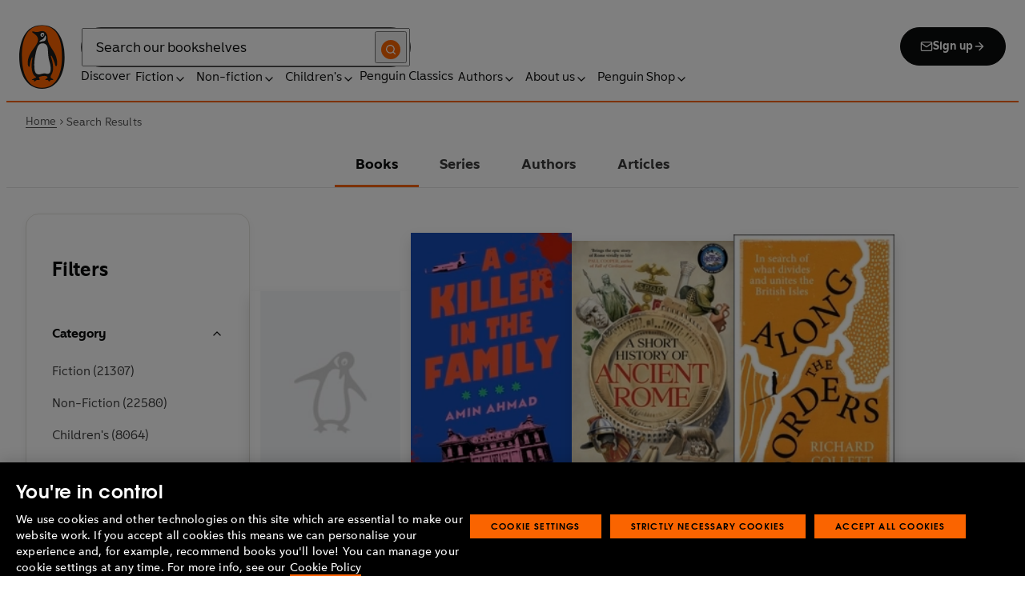

--- FILE ---
content_type: application/javascript; charset=UTF-8
request_url: https://www.penguin.co.uk/_next/static/chunks/8837-dba1cb2924ffc565.js
body_size: 379618
content:
(self.webpackChunk_N_E=self.webpackChunk_N_E||[]).push([[8837],{69425:function(e,t,n){"use strict";var r,a=n(67294);function i(){return(i=Object.assign?Object.assign.bind():function(e){for(var t=1;t<arguments.length;t++){var n=arguments[t];for(var r in n)({}).hasOwnProperty.call(n,r)&&(e[r]=n[r])}return e}).apply(null,arguments)}t.Z=e=>a.createElement("svg",i({width:32,height:32,viewBox:"0 0 32 32",fill:"none",xmlns:"http://www.w3.org/2000/svg",focusable:!1,"aria-hidden":!0},e),r||(r=a.createElement("path",{fillRule:"evenodd",clipRule:"evenodd",d:"M16.943 5.724c.52.52.52 1.365 0 1.886l-7.057 7.057h15.448a1.333 1.333 0 0 1 0 2.667H9.886l7.057 7.057a1.333 1.333 0 1 1-1.886 1.885l-9.333-9.333a1.333 1.333 0 0 1 0-1.886l9.333-9.333a1.335 1.335 0 0 1 1.886 0",fill:"currentColor"})))},41300:function(e,t,n){"use strict";var r,a=n(67294);function i(){return(i=Object.assign?Object.assign.bind():function(e){for(var t=1;t<arguments.length;t++){var n=arguments[t];for(var r in n)({}).hasOwnProperty.call(n,r)&&(e[r]=n[r])}return e}).apply(null,arguments)}t.Z=e=>a.createElement("svg",i({width:16,height:16,viewBox:"0 0 16 16",fill:"none",xmlns:"http://www.w3.org/2000/svg",focusable:!1,"aria-hidden":!0},e),r||(r=a.createElement("path",{fillRule:"evenodd",clipRule:"evenodd",d:"M7.529 2.862c.26-.26.682-.26.942 0l4.667 4.667c.26.26.26.682 0 .942l-4.667 4.667a.667.667 0 1 1-.942-.943l3.528-3.528H3.333a.667.667 0 0 1 0-1.334h7.724L7.53 3.805a.667.667 0 0 1 0-.943",fill:"currentColor"})))},22081:function(e,t,n){"use strict";var r,a=n(67294);function i(){return(i=Object.assign?Object.assign.bind():function(e){for(var t=1;t<arguments.length;t++){var n=arguments[t];for(var r in n)({}).hasOwnProperty.call(n,r)&&(e[r]=n[r])}return e}).apply(null,arguments)}t.Z=e=>a.createElement("svg",i({width:12,height:13,viewBox:"0 0 12 13",fill:"none",xmlns:"http://www.w3.org/2000/svg",focusable:!1,"aria-hidden":!0},e),r||(r=a.createElement("path",{fillRule:"evenodd",clipRule:"evenodd",d:"M4.146 3.566a.5.5 0 0 1 .708 0l3 3a.5.5 0 0 1 0 .708l-3 3a.5.5 0 0 1-.708-.708L6.793 6.92 4.146 4.274a.5.5 0 0 1 0-.708",fill:"#4D4D4D"})))},21554:function(e,t,n){"use strict";var r,a=n(67294);function i(){return(i=Object.assign?Object.assign.bind():function(e){for(var t=1;t<arguments.length;t++){var n=arguments[t];for(var r in n)({}).hasOwnProperty.call(n,r)&&(e[r]=n[r])}return e}).apply(null,arguments)}t.Z=e=>a.createElement("svg",i({height:17,viewBox:"0 0 17 17",width:17,xmlns:"http://www.w3.org/2000/svg",focusable:!1,"aria-hidden":!0},e),r||(r=a.createElement("path",{d:"m8.5.5c-4.4 0-8 3.6-8 8s3.6 8 8 8 8-3.6 8-8-3.6-8-8-8zm0 14.4c-3.52 0-6.4-2.88-6.4-6.4s2.88-6.4 6.4-6.4 6.4 2.88 6.4 6.4-2.88 6.4-6.4 6.4zm.4-10.4h-1.2v4.8l4.16 2.56.64-1.04-3.6-2.16z",fill:"currentColor",fillRule:"evenodd"})))},25191:function(e,t,n){"use strict";var r,a=n(67294);function i(){return(i=Object.assign?Object.assign.bind():function(e){for(var t=1;t<arguments.length;t++){var n=arguments[t];for(var r in n)({}).hasOwnProperty.call(n,r)&&(e[r]=n[r])}return e}).apply(null,arguments)}t.Z=e=>a.createElement("svg",i({width:28,height:28,viewBox:"0 0 28 28",fill:"none",xmlns:"http://www.w3.org/2000/svg",focusable:!1,"aria-hidden":!0},e),r||(r=a.createElement("path",{fillRule:"evenodd",clipRule:"evenodd",d:"M6.176 6.175a1.167 1.167 0 0 1 1.65 0L14 12.35l6.175-6.175a1.167 1.167 0 1 1 1.65 1.65L15.65 14l6.175 6.175a1.167 1.167 0 0 1-1.65 1.65L14 15.65l-6.175 6.175a1.167 1.167 0 0 1-1.65-1.65L12.35 14 6.176 7.825a1.167 1.167 0 0 1 0-1.65",fill:"#0B0C0C"})))},3491:function(e,t,n){"use strict";var r,a=n(67294);function i(){return(i=Object.assign?Object.assign.bind():function(e){for(var t=1;t<arguments.length;t++){var n=arguments[t];for(var r in n)({}).hasOwnProperty.call(n,r)&&(e[r]=n[r])}return e}).apply(null,arguments)}t.Z=e=>a.createElement("svg",i({width:16,height:16,viewBox:"0 0 16 16",fill:"none",xmlns:"http://www.w3.org/2000/svg",focusable:!1,"aria-hidden":!0},e),r||(r=a.createElement("path",{fillRule:"evenodd",clipRule:"evenodd",d:"M3.528 3.529c.26-.26.683-.26.943 0L8 7.057l3.528-3.528a.667.667 0 1 1 .943.943L8.942 8l3.53 3.529a.667.667 0 0 1-.944.943L8 8.943l-3.53 3.529a.667.667 0 0 1-.943-.943L7.057 8 3.528 4.472a.667.667 0 0 1 0-.943",fill:"#0B0C0C"})))},49185:function(e,t,n){"use strict";var r,a,i=n(67294);function l(){return(l=Object.assign?Object.assign.bind():function(e){for(var t=1;t<arguments.length;t++){var n=arguments[t];for(var r in n)({}).hasOwnProperty.call(n,r)&&(e[r]=n[r])}return e}).apply(null,arguments)}t.Z=e=>i.createElement("svg",l({width:17,height:16,viewBox:"0 0 17 16",fill:"none",xmlns:"http://www.w3.org/2000/svg",focusable:!1,"aria-hidden":!0},e),r||(r=i.createElement("g",{id:"eye_svg__Icons/action/eye",clipPath:"url(#eye_svg__clip0_2761_12510)"},i.createElement("path",{id:"eye_svg__Icon (Stroke)",fillRule:"evenodd",clipRule:"evenodd",d:"M1.92716 8C2.00002 8.12591 2.09662 8.28637 2.21628 8.47165C2.52362 8.94754 2.97878 9.5804 3.56969 10.2107C4.76368 11.4843 6.433 12.6667 8.5 12.6667C10.567 12.6667 12.2363 11.4843 13.4303 10.2107C14.0212 9.5804 14.4764 8.94754 14.7837 8.47165C14.9034 8.28637 15 8.12591 15.0728 8C15 7.87409 14.9034 7.71363 14.7837 7.52835C14.4764 7.05246 14.0212 6.4196 13.4303 5.78929C12.2363 4.51571 10.567 3.33333 8.5 3.33333C6.433 3.33333 4.76368 4.51571 3.56969 5.78929C2.97878 6.4196 2.52362 7.05246 2.21628 7.52835C2.09662 7.71363 2.00002 7.87409 1.92716 8ZM15.8333 8C16.4296 7.70186 16.4295 7.70163 16.4294 7.70139L16.4283 7.69925L16.426 7.69469L16.4184 7.67988C16.4121 7.66752 16.4031 7.65021 16.3915 7.62829C16.3683 7.58447 16.3347 7.52215 16.2907 7.44399C16.2028 7.28776 16.0734 7.06768 15.9038 6.80498C15.5653 6.28088 15.0621 5.5804 14.403 4.87737C13.097 3.48429 11.0997 2 8.5 2C5.90033 2 3.90299 3.48429 2.59698 4.87737C1.93789 5.5804 1.43471 6.28088 1.09622 6.80498C0.926567 7.06768 0.797195 7.28776 0.709314 7.44399C0.665349 7.52215 0.631693 7.58447 0.608502 7.62829C0.596904 7.65021 0.587917 7.66752 0.581559 7.67988L0.573993 7.69469L0.571693 7.69925L0.570913 7.7008C0.570791 7.70104 0.570382 7.70186 1.16667 8L0.570382 7.70186C0.476539 7.88954 0.476539 8.11046 0.570382 8.29814L1.16667 8C0.570382 8.29814 0.570259 8.2979 0.570382 8.29814L0.571693 8.30075L0.573993 8.30531L0.581559 8.32012C0.587917 8.33248 0.596904 8.34979 0.608502 8.37171C0.631693 8.41553 0.665349 8.47785 0.709314 8.55601C0.797195 8.71224 0.926567 8.93232 1.09622 9.19502C1.43471 9.71913 1.93789 10.4196 2.59698 11.1226C3.90299 12.5157 5.90033 14 8.5 14C11.0997 14 13.097 12.5157 14.403 11.1226C15.0621 10.4196 15.5653 9.71913 15.9038 9.19502C16.0734 8.93232 16.2028 8.71224 16.2907 8.55601C16.3347 8.47785 16.3683 8.41553 16.3915 8.37171C16.4031 8.34979 16.4121 8.33248 16.4184 8.32012L16.426 8.30531L16.4283 8.30075L16.4291 8.2992C16.4292 8.29896 16.4296 8.29814 15.8333 8ZM15.8333 8L16.4296 8.29814C16.5235 8.11046 16.5232 7.88907 16.4294 7.70139L15.8333 8ZM8.5 6.66667C7.76362 6.66667 7.16667 7.26362 7.16667 8C7.16667 8.73638 7.76362 9.33333 8.5 9.33333C9.23638 9.33333 9.83333 8.73638 9.83333 8C9.83333 7.26362 9.23638 6.66667 8.5 6.66667ZM5.83333 8C5.83333 6.52724 7.02724 5.33333 8.5 5.33333C9.97276 5.33333 11.1667 6.52724 11.1667 8C11.1667 9.47276 9.97276 10.6667 8.5 10.6667C7.02724 10.6667 5.83333 9.47276 5.83333 8Z",fill:"#0B0C0C"}))),a||(a=i.createElement("defs",null,i.createElement("clipPath",{id:"eye_svg__clip0_2761_12510"},i.createElement("rect",{width:16,height:16,fill:"white",transform:"translate(0.5)"})))))},20072:function(e,t,n){"use strict";var r,a=n(67294);function i(){return(i=Object.assign?Object.assign.bind():function(e){for(var t=1;t<arguments.length;t++){var n=arguments[t];for(var r in n)({}).hasOwnProperty.call(n,r)&&(e[r]=n[r])}return e}).apply(null,arguments)}t.Z=e=>a.createElement("svg",i({width:7,height:14,viewBox:"0 0 7 14",fill:"none",xmlns:"http://www.w3.org/2000/svg",focusable:!1,"aria-hidden":!0},e),r||(r=a.createElement("path",{d:"M7 4.266H4.632V3.063c0-.547.31-.657.618-.657H7V0H4.426C2.162 0 1.75 1.75 1.75 2.953v1.313H0v2.406h1.75V14h2.882V6.672h2.162z",fill:"currentColor"})))},36965:function(e,t,n){"use strict";var r,a,i=n(67294);function l(){return(l=Object.assign?Object.assign.bind():function(e){for(var t=1;t<arguments.length;t++){var n=arguments[t];for(var r in n)({}).hasOwnProperty.call(n,r)&&(e[r]=n[r])}return e}).apply(null,arguments)}t.Z=e=>i.createElement("svg",l({fill:"currentColor",fillRule:"evenodd",height:15,width:15,xmlns:"http://www.w3.org/2000/svg",viewBox:"-45.5 -45.5 546 546",xmlSpace:"preserve",focusable:!1,"aria-hidden":!0},e),r||(r=i.createElement("g",{strokeWidth:0})),a||(a=i.createElement("g",{strokeLinecap:"round",strokeLinejoin:"round",stroke:"#CCC",strokeWidth:17.29})),i.createElement("path",{style:{fillRule:"evenodd",clipRule:"evenodd"},d:"M246.4 204.35v-.665c-.136.223-.324.446-.442.665z"}),i.createElement("path",{style:{fillRule:"evenodd",clipRule:"evenodd"},d:"M0 0v455h455V0zm141.522 378.002H74.016V174.906h67.506zm-33.753-230.816h-.446C84.678 147.186 70 131.585 70 112.085c0-19.928 15.107-35.087 38.211-35.087 23.109 0 37.31 15.159 37.752 35.087 0 19.5-14.643 35.101-38.194 35.101M385 378.002h-67.524V269.345c0-27.291-9.756-45.92-34.195-45.92-18.664 0-29.755 12.543-34.641 24.693-1.776 4.34-2.24 10.373-2.24 16.459v113.426h-67.537s.905-184.043 0-203.096H246.4v28.779c8.973-13.807 24.986-33.547 60.856-33.547 44.437 0 77.744 29.02 77.744 91.398z"}))},14537:function(e,t,n){"use strict";var r,a=n(67294);function i(){return(i=Object.assign?Object.assign.bind():function(e){for(var t=1;t<arguments.length;t++){var n=arguments[t];for(var r in n)({}).hasOwnProperty.call(n,r)&&(e[r]=n[r])}return e}).apply(null,arguments)}t.Z=e=>a.createElement("svg",i({fill:"none",viewBox:"0 0 24 24",xmlns:"http://www.w3.org/2000/svg",focusable:!1,"aria-hidden":!0},e),r||(r=a.createElement("path",{clipRule:"evenodd",d:"M10.478 3.314c1.918 0 3.719.745 5.071 2.097a7.18 7.18 0 0 1 0 10.144c-2.796 2.796-7.346 2.796-10.143 0-2.796-2.797-2.796-7.347 0-10.144a7.12 7.12 0 0 1 5.072-2.097m8.49 13.318c3.05-4.194 2.605-9.879-1.078-13.561A10.4 10.4 0 0 0 10.478 0c-2.8 0-5.432 1.09-7.413 3.07-4.087 4.088-4.087 10.738 0 14.825 3.684 3.683 9.369 4.128 13.562 1.077l4.774 4.775 2.341-2.34z",fill:"#000",fillRule:"evenodd"})))},40581:function(e,t,n){"use strict";var r,a=n(67294);function i(){return(i=Object.assign?Object.assign.bind():function(e){for(var t=1;t<arguments.length;t++){var n=arguments[t];for(var r in n)({}).hasOwnProperty.call(n,r)&&(e[r]=n[r])}return e}).apply(null,arguments)}t.Z=e=>a.createElement("svg",i({height:15,width:15,viewBox:"0 0 24 24","aria-hidden":!0,focusable:!1},e),r||(r=a.createElement("g",null,a.createElement("path",{d:"M18.244 2.25h3.308l-7.227 8.26 8.502 11.24H16.17l-5.214-6.817L4.99 21.75H1.68l7.73-8.835L1.254 2.25H8.08l4.713 6.231zm-1.161 17.52h1.833L7.084 4.126H5.117z",fill:"currentColor"}))))},62261:function(e,t,n){"use strict";var r=n(85893),a=n(45697),i=n.n(a),l=n(4293),s=n(67294),o=n(93967),c=n.n(o),d=n(75134),u=n(31580),p=n(59095),m=n(19949),h=n(13051),g=n(92018),v=n(95127),f=n(96192),A=n(53243),b=n.n(A);let w=e=>{let{heading:t,image:n,hasLink:a,isSlimCard:i=!1}=e;return(0,r.jsxs)("div",{className:b().contentWrapper,children:[(0,r.jsx)("div",{className:b().imageWrapper,children:(0,r.jsx)(d.Z,{src:n?.sourceUrl||"/images/placeholder-article.png",alt:a?"":n?.altText||"",...!i&&{fill:!0},style:{objectFit:"cover"},...i&&{width:n.width},...i&&{height:n.height}})}),t?(0,r.jsx)(u.Z,{className:c()(b().heading,{[b().hiddenText]:i}),html:t,tag:"h2"}):null]})};w.propTypes={heading:i().string.isRequired,image:h.Z,hasLink:i().bool,isSlimCard:i().bool};let N=e=>{let{heading:t,image:n,catUrl:a,type:i="default"}=e,o=(0,s.useRef)(null),[d,u]=(0,s.useState)(!1),h=(0,m.Z)(n,"large"),A=`banner-card:${(0,v.GL)(t)}`,{trackEvent:N}=(0,l.rS)(),q="slim"===i;return(0,s.useEffect)(()=>{o.current&&u(!o.current.closest('[data-banner-slider="ture"]'))},[]),(0,r.jsx)("div",{ref:o,className:c()(b().wrapper,{[b().singleChild]:d,[b().slim]:q}),children:(0,r.jsx)(p.Z,{href:a,className:b().link,target:(0,g.FS)(a)?"_self":"_blank",onClick:()=>{N({event:"interaction",interaction:{componentName:A,destinationURL:a,linkName:(0,v.GL)(t),contentType:`${(0,f.Z)(a||"")}`}})},"data-track-exclude":!0,tabIndex:q?"-1":"0",children:(0,r.jsx)(w,{heading:t,image:h,hasLink:!0,isSlimCard:q})})})};N.propTypes={heading:i().string.isRequired,image:h.Z,catUrl:i().string,type:i().oneOf(["default","slim"])},t.Z=N},95045:function(e,t,n){"use strict";var r=n(85893),a=n(45697),i=n.n(a),l=n(93967),s=n.n(l),o=n(67294),c=n(4293),d=n(7226),u=n(69635),p=n(95127),m=n(92018),h=n(68407),g=n(68957),v=n(71743),f=n(96063),A=n(19557),b=n(31580),w=n(79055),N=n(74874),q=n(26646),C=n(3826),j=n(70952),x=n(60672),Z=n.n(x),S=n(34562),B=n(49185);let Q=e=>{let{alt:t="",authors:n=[],className:a="",imgDimensions:i={},jacketOnly:l=!1,objectFit:x="contain",objectPosition:Q="bottom center",context:k="",templateIsArticle:L=!1,bookCardComponentName:z="",numbering:O=!1,href:K,title:y,imgSrc:V,hasDropdowns:P,affiliateLinks:D,isbn:W,workId:E,description:U,bookNumber:F,onTrackingDataChange:I,highlightedTerm:M=""}=e,{Track:R,trackEvent:X}=(0,c.rS)(),{isNewReleaseBookshelf:T=!1}=(0,q.b7)()||{},{openModal:H,setBookData:Y,pageType:G,isModalOpen:J}=(0,h.d)(),[_,$]=(0,o.useState)(null),ee=(0,S.Z)("mdMin"),et="search-dropdown"===k,en=["HomePage","AuthorsPage","GenrePage"].includes(G)&&!et,er=s()(Z().caption,{[Z()[k]]:k,[Z().bookHighlightInlineCaption]:"book-highlight-inline"===k,[Z().lightCaption]:et},en?Z().hasButton:null);(0,o.useEffect)(()=>{"book-highlight-inline"!==k&&(async()=>{let e=await (W?(0,g.mY)(W):(0,g.Dg)(E));$(e);let t=e?.categories?.length>0?(0,v.gP)(e).map(e=>(0,p.GL)(e)).join("|"):null,n=e?.categories?.map(e=>p.GL(e.catDesc)).filter(Boolean).join(",")||null;I({bookFormat:e?.format?.webFormat||"",bookGenres:n,topLevelCategories:t,imprint:e?.imprint?.description?.toLowerCase()||"",isbn:e?.isbn||"",workId:e?.workId?.toString()||""})})()},[k,W,I,E]);let ea=()=>{let{textTypes:e}=_;return e?.["1030"]?.text[0]?.text||e?.["9"]?.text[0]?.text||e?.["200"]?.text[0]?.text||""},ei=()=>ee?_?.coverUrls?.large?.coverUrl:_?.coverUrls?.medium?.coverUrl||"",el=e=>{e.preventDefault(),e.stopPropagation();let t=ea(),r=ei(),a=(0,p.Os)(f.M0);X({event:"interaction",interaction:{componentName:z,linkName:"quick-view",destinationURL:`${a}${K}`},page:{books:{booksInfo:{bookTitle:(0,p.GL)(y)}}}}),H(),Y({isbn:W,title:y,authors:n,imgSrc:r,href:K,affiliateLinks:D,summary:t,bookCardComponentName:z})};(0,o.useEffect)(()=>(J?document.body.style.overflow="hidden":document.body.style.overflow="auto",()=>{document.body.style.overflow="auto"}),[J]);let es=s()(a,Z().wrapper,{[Z().jacketOnlyBookCard]:T}),eo=(0,u.Z)(n,["Author","Illustrator"]),ec=eo?.map(e=>p.GL(e.name)).join("|")||null,ed=eo.length>2,eu=ed?eo.slice(0,2):eo;return(0,r.jsxs)("div",{className:es,children:[(0,r.jsxs)(w.Z,{href:K,className:Z().link,target:(0,m.FS)(K)?null:"_blank",tabindex:"search-dropdown"===k?"-1":"0",children:[O?(0,r.jsx)("span",{className:Z().number,children:F}):null,(0,r.jsx)("div",{className:Z().container,children:(0,r.jsx)(A.Z,{alt:t,title:y,authors:n,className:Z().image,src:V,width:i?.width,height:i?.height,style:{objectFit:x,objectPosition:Q},sizes:`(${d.default.lgMin?.media}) 180px, (${d.default.mdMin?.media}) 98px, 116px`})}),(y||eu.length)&&!l?(0,r.jsxs)("div",{className:er,children:[!M&&y?(0,r.jsx)(b.Z,{className:Z().title,tag:"span",html:y}):null,M?(0,r.jsx)("span",{className:Z().title,children:(0,r.jsx)(j.Z,{query:M,text:y})}):null,eu.length?(0,r.jsxs)("span",{className:Z().authors,children:[eu.map((e,t)=>(0,r.jsxs)(o.Fragment,{children:[(0,r.jsx)(b.Z,{tag:"span",html:e.name}),t!==eu.length-1?", ":null]},e.id)),ed?" (and others)":null]}):null]}):null,U?(0,r.jsx)("div",{className:Z().bookDescription,children:(0,r.jsx)(b.Z,{tag:"span",html:U})}):null]}),P&&D?.length?(0,r.jsx)(R,{children:(0,r.jsx)(N.Z,{className:Z().shop,affiliateLinks:D,isBookCard:!0,buttonText:L?"Buy":"Buy <span>the book</span>",variant:"small",bookAuthor:ec})}):null,en?(0,r.jsx)("div",{className:Z().hoverBtnContainer,id:"HomePage"===G?"bookHoverButtonHome":"bookHoverButton",children:(0,r.jsxs)(C.Z,{variant:"secondary",size:"small",onClick:e=>el(e),className:Z().hoverBtn,children:[(0,r.jsx)("span",{className:Z().lookClose,children:(0,r.jsx)(B.Z,{className:Z().icon})}),(0,r.jsxs)("span",{className:Z().text,children:[(0,r.jsx)("span",{className:Z().hideText,children:"Quick"}),"view"]})]})}):null]})};Q.propTypes={alt:i().string,authors:i().arrayOf(i().shape({id:i().oneOfType([i().string,i().number]),name:i().string,role:i().string})),className:i().string,context:i().oneOf(["","book-highlight-inline","bookshelf","book-highlight","search-dropdown"]),href:i().string.isRequired,imgDimensions:i().shape({height:i().number,width:i().number}),imgSrc:i().string.isRequired,jacketOnly:i().bool,objectFit:i().string,objectPosition:i().string,title:i().string.isRequired,templateIsArticle:i().bool,bookCardComponentName:i().string,numbering:i().bool,description:i().string,onTrackingDataChange:i().func.isRequired,highlightedTerm:i().string};let k=e=>{let{title:t="",context:n="",hasDropdowns:a=!1}=e,{isInTabContainer:i,activeTabTitle:l}=(0,q.b7)()||{},{getTrackingData:s}=(0,c.rS)(),d=(0,p.GL)(n),u=(0,p.GL)(t),{componentTitle:m}=s(),h=i?`bookshelf-${(0,p.GL)(m,!1)}-${(0,p.GL)(l)}`:`${d}${m?`-${(0,p.GL)(m,!1)}`:":"}`,g=`${h}:book-card:${u}`,[v,f]=(0,o.useState)({}),{bookFormat:A,bookGenres:b,topLevelCategories:w,imprint:N,isbn:C,workId:j}=v,x=a?{bookFormat:A,bookGenres:b,topLevelCategories:w,imprint:N,isbn:C,workId:j,bookTitle:u}:null,{Track:Z}=(0,c.rS)({interaction:{componentName:g,retailerClick:{...x}},page:{books:{booksInfo:{bookTitle:u,bookFormat:(0,p.GL)(A||""),bookGenres:b,topLevelCategories:w,imprint:N,isbn:C,workId:j}}}});return(0,r.jsx)(Z,{children:(0,r.jsx)(Q,{...e,bookCardComponentName:g,onTrackingDataChange:f})})};k.propTypes=Q.propTypes,t.Z=k},19557:function(e,t,n){"use strict";var r=n(85893),a=n(45697),i=n.n(a),l=n(93967),s=n.n(l),o=n(75134),c=n(78023),d=n.n(c);let u=e=>{let{alt:t="",title:n="",authors:a=[],className:i="",height:l=null,objectFit:c="contain",objectPosition:u="center",priority:p=!1,sizes:m="18.75rem",width:h=null,src:g,fullWidth:v}=e,f=s()(d().wrapper,i,{[d()[i]]:i,[d().fill]:!(h&&l),[d().wide]:v}),A=g||"/images/placeholder-book.png",b=a?.filter(e=>"Author"===e.role).map(e=>e.name).join(", "),w=`Book cover of ${n?`${n}`:""} ${b?`by ${b}`:""}`.trim();return(0,r.jsx)("div",{className:f,children:h&&l?(0,r.jsx)(o.Z,{src:A,alt:w,priority:p,height:l,width:h,quality:100,style:{width:"100%",height:"auto"}}):(0,r.jsx)(o.Z,{src:A,alt:w,fill:!0,style:{objectFit:c,objectPosition:u},priority:p,sizes:m,quality:100})})};u.propTypes={alt:i().string,title:i().string,authors:i().arrayOf(i().shape({name:i().string.isRequired})),className:i().string,fullWidth:i().bool,height:i().number,objectFit:i().string,objectPosition:i().string,priority:i().bool,sizes:i().string,src:i().string.isRequired,width:i().number},t.Z=u},49553:function(e,t,n){"use strict";var r=n(85893),a=n(39332),i=n(67294),l=n(45697),s=n.n(l),o=n(59095),c=n(4293),d=n(93967),u=n.n(d),p=n(31580),m=n(85879),h=n.n(m),g=n(22081);let v=e=>{let{breadCrumbSegments:t=[]}=e,n=(0,a.usePathname)(),l=(0,i.useMemo)(()=>[{page:"Home",href:"/"},...t],[t]),s=[];l.map((e,t)=>{s.push({"@type":"ListItem",position:t+1,name:e.page,item:e?.href!==null?`https://www.penguin.co.uk${e?.href?e.href:n}`:""})});let{Track:d}=(0,c.rS)({interaction:{linkName:"breadcrumb"}}),m=u()(h().wrapper,"fullwidth-wrapper");return(0,r.jsx)(d,{children:(0,r.jsxs)("section",{className:m,children:[(0,r.jsx)("div",{className:"container-wrapper",children:(0,r.jsx)("ul",{className:h().list,role:"list",children:l?.map((e,t)=>r.jsxs(i.Fragment,{children:[r.jsx("li",{children:e?.href?r.jsx(o.Z,{className:h().hoverlink,href:e?.href,children:e?.page}):r.jsx(p.Z,{className:h().lastWord,html:e?.page,title:e?.page,tag:"span"})}),l.length-1!==t?r.jsx("li",{className:h().separator,children:r.jsx(g.Z,{className:h().arrowLeft})}):null]},e?.page))})}),(0,r.jsx)("script",{type:"application/ld+json",dangerouslySetInnerHTML:{__html:JSON.stringify({"@context":"https://schema.org","@type":"BreadcrumbList",itemListElement:s})}})]})})};v.propTypes={breadCrumbSegments:s().arrayOf(s().shape({page:s().string,href:s().string}))},t.Z=v},3826:function(e,t,n){"use strict";var r=n(85893),a=n(45697),i=n.n(a),l=n(93967),s=n.n(l),o=n(92018),c=n(34621),d=n.n(c),u=n(59095);let p=e=>{let{type:t="button",variant:n="primary",size:a="medium",icon:i=!1,href:l=null,children:c,className:p,...m}=e,h=s()(d().button,d()[n],d()[a],{[d().icon]:i},p),{"data-track-exclude":g,...v}=m;return l?(0,r.jsx)(u.Z,{href:l,target:(0,o.FS)(l)?"":"_blank",className:d().link,"data-track-exclude":g,children:(0,r.jsx)("button",{type:t,className:h,"data-track-exclude":g,...v,children:(0,r.jsx)("div",{className:d().wrap,children:c})})}):(0,r.jsx)("button",{type:t,className:h,...m,children:(0,r.jsx)("div",{className:d().wrap,children:c})})};p.propTypes={type:i().string,variant:i().string,size:i().string,icon:i().bool,children:i().node,className:i().string,href:i().string,"data-track-exclude":i().string},t.Z=p},34793:function(e,t,n){"use strict";n.d(t,{L:function(){return N}});var r,a=n(85893),i=n(45697),l=n.n(i),s=n(93967),o=n.n(s),c=n(67294),d=n(31580);function u(){return(u=Object.assign?Object.assign.bind():function(e){for(var t=1;t<arguments.length;t++){var n=arguments[t];for(var r in n)({}).hasOwnProperty.call(n,r)&&(e[r]=n[r])}return e}).apply(null,arguments)}var p=e=>c.createElement("svg",u({width:17,height:16,viewBox:"0 0 17 16",fill:"none",xmlns:"http://www.w3.org/2000/svg",focusable:!1,"aria-hidden":!0},e),r||(r=c.createElement("path",{fillRule:"evenodd",clipRule:"evenodd",d:"M4.02827 5.52827C4.28862 5.26792 4.71073 5.26792 4.97108 5.52827L8.49967 9.05687L12.0283 5.52827C12.2886 5.26792 12.7107 5.26792 12.9711 5.52827C13.2314 5.78862 13.2314 6.21073 12.9711 6.47108L8.97108 10.4711C8.71073 10.7314 8.28862 10.7314 8.02827 10.4711L4.02827 6.47108C3.76792 6.21073 3.76792 5.78862 4.02827 5.52827Z",fill:"white"}))),m=n(47401),h=n(41300),g=n(40183),v=n.n(g),f=n(92018),A=n(41664),b=n.n(A);let w=e=>{let{link:t,children:n,handleLinkClick:r,...i}=e;return(0,a.jsx)("li",{...i,role:"menuitem",children:(0,a.jsx)(b(),{href:t,target:(0,f.FS)(t)?"":"_blank",onClick:()=>r(),children:n})})};w.propTypes={link:l().string,children:l().oneOfType([l().string,l().node]),handleLinkClick:l().func};let N=e=>{let{label:t="Dropdown",variant:n="primary",size:r="",items:i=[],className:l="",onClick:s=null,children:u=null,...g}=e,A=(0,c.useRef)(null),[b,N]=(0,c.useState)(!1),[q,C]=(0,c.useState)(!1),j=o()(v().button,v()[n],v()[r],l),x=e=>{A.current&&!A.current.contains(e.target)&&N(!1)};(0,c.useEffect)(()=>(document.addEventListener("mousedown",x),()=>{document.removeEventListener("mousedown",x)}),[]);let Z=()=>{if(A.current){let{bottom:e}=A.current.getBoundingClientRect(),t=window.innerHeight-e,n=A.current.parentElement;for(;n;){let{bottom:r}=n.getBoundingClientRect();"hidden"===getComputedStyle(n).overflow&&(t=Math.min(t,r-e)),n=n.parentElement}C(t<300)}};return(0,c.useEffect)(()=>(Z(),window.addEventListener("scroll",Z),window.addEventListener("resize",Z),()=>{window.removeEventListener("scroll",Z),window.removeEventListener("resize",Z)}),[]),(0,a.jsxs)("div",{className:o()(v().dropdownWrapper,v()[n],v()[r],b?v().open:"",v()[q?"bottom":""]),ref:A,children:[(0,a.jsxs)("button",{"aria-expanded":b,"aria-controls":"book-dropdown",type:"button",className:j,...g,onClick:()=>N(!b),children:[(0,a.jsx)(d.Z,{tag:"span",html:t}),(0,a.jsx)("span",{className:o()(v().up,b?v().down:""),children:(0,a.jsx)(p,{})})]}),(0,a.jsx)("ul",{className:v().submenu,role:"menu",children:i.length?i.map((e,t)=>{let n=void 0!==e.link?e.link:e.url;return""===n||""===e.label?"":(0,a.jsxs)(w,{link:n,handleLinkClick:()=>{"function"==typeof s&&s(e)},children:[e.label,(0,f.FS)(n)?(0,a.jsx)(h.Z,{}):(0,a.jsxs)(a.Fragment,{children:[(0,a.jsx)(m.Z,{}),(0,a.jsx)("span",{className:"screen-reader-text",children:"Opens in a new tab"})]})]},t)}):u})]})};N.propTypes={label:l().node,variant:l().string,size:l().string,className:l().string,onClick:l().func,items:l().arrayOf(l().shape({label:l().string.isRequired,link:l().string.isRequired})),children:l().node}},79055:function(e,t,n){"use strict";var r=n(85893),a=n(45697),i=n.n(a),l=n(59095),s=n(4293);let o=e=>{let{className:t="",target:n=null,href:a,children:i,tabindex:s="0"}=e;return a?"_blank"===n?(0,r.jsx)(l.Z,{className:t??"",href:a,target:"_blank",rel:"noreferrer",tabIndex:s,children:i}):(0,r.jsx)(l.Z,{href:a,className:t??"",tabIndex:s,children:i}):null};o.propTypes={href:i().oneOfType([i().string,i().shape({})]).isRequired,children:i().node.isRequired,className:i().string,target:i().string,tabindex:i().string};let c=e=>{let{className:t}=e,{getTrackingData:n}=(0,s.rS)(),{interaction:a}=n(),i=a?.componentName||null;["large-promo-banner","brand-promo"].some(e=>i?.includes(e))&&t?.includes("_image_")&&(i=i.replace(":button:",":image:"));let{Track:l}=(0,s.rS)({interaction:{componentName:i}});return(0,r.jsx)(l,{children:(0,r.jsx)(o,{...e})})};c.propTypes=o.propTypes,t.Z=c},61556:function(e,t,n){"use strict";n.d(t,{Z:function(){return Z}});var r,a,i,l,s,o,c=n(85893),d=n(67294),u=n(45697),p=n.n(u),m=n(31580);function h(){return(h=Object.assign?Object.assign.bind():function(e){for(var t=1;t<arguments.length;t++){var n=arguments[t];for(var r in n)({}).hasOwnProperty.call(n,r)&&(e[r]=n[r])}return e}).apply(null,arguments)}var g=e=>d.createElement("svg",h({xmlns:"http://www.w3.org/2000/svg",width:16,height:16,viewBox:"0 0 16 16",fill:"none",focusable:!1,"aria-hidden":!0},e),r||(r=d.createElement("g",{clipPath:"url(#alert-circle_svg__clip0_11536_1805)"},d.createElement("path",{fillRule:"evenodd",clipRule:"evenodd",d:"M7.99984 1.99996C4.68613 1.99996 1.99984 4.68625 1.99984 7.99996C1.99984 11.3137 4.68613 14 7.99984 14C11.3135 14 13.9998 11.3137 13.9998 7.99996C13.9998 4.68625 11.3135 1.99996 7.99984 1.99996ZM0.666504 7.99996C0.666504 3.94987 3.94975 0.666626 7.99984 0.666626C12.0499 0.666626 15.3332 3.94987 15.3332 7.99996C15.3332 12.05 12.0499 15.3333 7.99984 15.3333C3.94975 15.3333 0.666504 12.05 0.666504 7.99996ZM7.99984 4.66663C8.36803 4.66663 8.6665 4.9651 8.6665 5.33329V7.99996C8.6665 8.36815 8.36803 8.66663 7.99984 8.66663C7.63165 8.66663 7.33317 8.36815 7.33317 7.99996V5.33329C7.33317 4.9651 7.63165 4.66663 7.99984 4.66663ZM7.33317 10.6666C7.33317 10.2984 7.63165 9.99996 7.99984 9.99996H8.0065C8.37469 9.99996 8.67317 10.2984 8.67317 10.6666C8.67317 11.0348 8.37469 11.3333 8.0065 11.3333H7.99984C7.63165 11.3333 7.33317 11.0348 7.33317 10.6666Z",fill:"#B2080F"}),d.createElement("path",{fillRule:"evenodd",clipRule:"evenodd",d:"M0.666504 7.99996C0.666504 3.94987 3.94975 0.666626 7.99984 0.666626C12.0499 0.666626 15.3332 3.94987 15.3332 7.99996C15.3332 12.05 12.0499 15.3333 7.99984 15.3333C3.94975 15.3333 0.666504 12.05 0.666504 7.99996Z",fill:"#B2080F"}),d.createElement("path",{d:"M7.99984 4.66663C8.36803 4.66663 8.6665 4.9651 8.6665 5.33329V7.99996C8.6665 8.36815 8.36803 8.66663 7.99984 8.66663C7.63165 8.66663 7.33317 8.36815 7.33317 7.99996V5.33329C7.33317 4.9651 7.63165 4.66663 7.99984 4.66663Z",fill:"white"}),d.createElement("path",{d:"M7.33317 10.6666C7.33317 10.2984 7.63165 9.99996 7.99984 9.99996H8.0065C8.37469 9.99996 8.67317 10.2984 8.67317 10.6666C8.67317 11.0348 8.37469 11.3333 8.0065 11.3333H7.99984C7.63165 11.3333 7.33317 11.0348 7.33317 10.6666Z",fill:"white"}))),a||(a=d.createElement("defs",null,d.createElement("clipPath",{id:"alert-circle_svg__clip0_11536_1805"},d.createElement("rect",{width:16,height:16,fill:"white"})))));function v(){return(v=Object.assign?Object.assign.bind():function(e){for(var t=1;t<arguments.length;t++){var n=arguments[t];for(var r in n)({}).hasOwnProperty.call(n,r)&&(e[r]=n[r])}return e}).apply(null,arguments)}var f=e=>d.createElement("svg",v({xmlns:"http://www.w3.org/2000/svg",width:16,height:16,viewBox:"0 0 16 16",fill:"none",focusable:!1,"aria-hidden":!0},e),i||(i=d.createElement("g",{clipPath:"url(#alert-circle-light_svg__clip0_11524_4333)"},d.createElement("path",{fillRule:"evenodd",clipRule:"evenodd",d:"M0.666504 8.00002C0.666504 3.94993 3.94975 0.666687 7.99984 0.666687C12.0499 0.666687 15.3332 3.94993 15.3332 8.00002C15.3332 12.0501 12.0499 15.3334 7.99984 15.3334C3.94975 15.3334 0.666504 12.0501 0.666504 8.00002Z",fill:"white"}),d.createElement("path",{d:"M7.99984 4.66669C8.36803 4.66669 8.6665 4.96516 8.6665 5.33335V8.00002C8.6665 8.36821 8.36803 8.66669 7.99984 8.66669C7.63165 8.66669 7.33317 8.36821 7.33317 8.00002V5.33335C7.33317 4.96516 7.63165 4.66669 7.99984 4.66669Z",fill:"white"}),d.createElement("path",{d:"M7.33317 10.6667C7.33317 10.2985 7.63165 10 7.99984 10H8.0065C8.37469 10 8.67317 10.2985 8.67317 10.6667C8.67317 11.0349 8.37469 11.3334 8.0065 11.3334H7.99984C7.63165 11.3334 7.33317 11.0349 7.33317 10.6667Z",fill:"white"}),d.createElement("path",{fillRule:"evenodd",clipRule:"evenodd",d:"M7.99984 2.00002C4.68613 2.00002 1.99984 4.68631 1.99984 8.00002C1.99984 11.3137 4.68613 14 7.99984 14C11.3135 14 13.9998 11.3137 13.9998 8.00002C13.9998 4.68631 11.3135 2.00002 7.99984 2.00002ZM0.666504 8.00002C0.666504 3.94993 3.94975 0.666687 7.99984 0.666687C12.0499 0.666687 15.3332 3.94993 15.3332 8.00002C15.3332 12.0501 12.0499 15.3334 7.99984 15.3334C3.94975 15.3334 0.666504 12.0501 0.666504 8.00002ZM7.99984 4.66669C8.36803 4.66669 8.6665 4.96516 8.6665 5.33335V8.00002C8.6665 8.36821 8.36803 8.66669 7.99984 8.66669C7.63165 8.66669 7.33317 8.36821 7.33317 8.00002V5.33335C7.33317 4.96516 7.63165 4.66669 7.99984 4.66669ZM7.33317 10.6667C7.33317 10.2985 7.63165 10 7.99984 10H8.0065C8.37469 10 8.67317 10.2985 8.67317 10.6667C8.67317 11.0349 8.37469 11.3334 8.0065 11.3334H7.99984C7.63165 11.3334 7.33317 11.0349 7.33317 10.6667Z",fill:"#E4002B"}))),l||(l=d.createElement("defs",null,d.createElement("clipPath",{id:"alert-circle-light_svg__clip0_11524_4333"},d.createElement("rect",{width:16,height:16,fill:"white"})))));function A(){return(A=Object.assign?Object.assign.bind():function(e){for(var t=1;t<arguments.length;t++){var n=arguments[t];for(var r in n)({}).hasOwnProperty.call(n,r)&&(e[r]=n[r])}return e}).apply(null,arguments)}var b=e=>d.createElement("svg",A({xmlns:"http://www.w3.org/2000/svg",width:16,height:16,viewBox:"0 0 16 16",fill:"none",focusable:!1,"aria-hidden":!0},e),s||(s=d.createElement("g",{clipPath:"url(#alert-circle-dark_svg__clip0_11536_1805)"},d.createElement("path",{fillRule:"evenodd",clipRule:"evenodd",d:"M7.99984 1.99996C4.68613 1.99996 1.99984 4.68625 1.99984 7.99996C1.99984 11.3137 4.68613 14 7.99984 14C11.3135 14 13.9998 11.3137 13.9998 7.99996C13.9998 4.68625 11.3135 1.99996 7.99984 1.99996ZM0.666504 7.99996C0.666504 3.94987 3.94975 0.666626 7.99984 0.666626C12.0499 0.666626 15.3332 3.94987 15.3332 7.99996C15.3332 12.05 12.0499 15.3333 7.99984 15.3333C3.94975 15.3333 0.666504 12.05 0.666504 7.99996ZM7.99984 4.66663C8.36803 4.66663 8.6665 4.9651 8.6665 5.33329V7.99996C8.6665 8.36815 8.36803 8.66663 7.99984 8.66663C7.63165 8.66663 7.33317 8.36815 7.33317 7.99996V5.33329C7.33317 4.9651 7.63165 4.66663 7.99984 4.66663ZM7.33317 10.6666C7.33317 10.2984 7.63165 9.99996 7.99984 9.99996H8.0065C8.37469 9.99996 8.67317 10.2984 8.67317 10.6666C8.67317 11.0348 8.37469 11.3333 8.0065 11.3333H7.99984C7.63165 11.3333 7.33317 11.0348 7.33317 10.6666Z",fill:"#000000"}),d.createElement("path",{fillRule:"evenodd",clipRule:"evenodd",d:"M0.666504 7.99996C0.666504 3.94987 3.94975 0.666626 7.99984 0.666626C12.0499 0.666626 15.3332 3.94987 15.3332 7.99996C15.3332 12.05 12.0499 15.3333 7.99984 15.3333C3.94975 15.3333 0.666504 12.05 0.666504 7.99996Z",fill:"#000000"}),d.createElement("path",{d:"M7.99984 4.66663C8.36803 4.66663 8.6665 4.9651 8.6665 5.33329V7.99996C8.6665 8.36815 8.36803 8.66663 7.99984 8.66663C7.63165 8.66663 7.33317 8.36815 7.33317 7.99996V5.33329C7.33317 4.9651 7.63165 4.66663 7.99984 4.66663Z",fill:"white"}),d.createElement("path",{d:"M7.33317 10.6666C7.33317 10.2984 7.63165 9.99996 7.99984 9.99996H8.0065C8.37469 9.99996 8.67317 10.2984 8.67317 10.6666C8.67317 11.0348 8.37469 11.3333 8.0065 11.3333H7.99984C7.63165 11.3333 7.33317 11.0348 7.33317 10.6666Z",fill:"white"}))),o||(o=d.createElement("defs",null,d.createElement("clipPath",{id:"alert-circle-dark_svg__clip0_11536_1805"},d.createElement("rect",{width:16,height:16,fill:"white"}))))),w=n(83141),N=n.n(w),q=n(93967),C=n.n(q),j=n(75435);let x=e=>{let{message:t="",classNames:n,errorId:r,lightAlert:a="normal"}=e,i="authorAlert"===(0,d.useContext)(j.Z),l=C()(N().errorWrapper,{[N().authorAlertError]:i},n);return(0,c.jsxs)("div",{className:l,id:r,children:["dark"===a||i?(0,c.jsx)(b,{className:N().errorIcon}):"light"===a?(0,c.jsx)(f,{className:N().errorIcon}):(0,c.jsx)(g,{className:N().errorIcon}),(0,c.jsx)(m.Z,{className:N().errorText,html:t,tag:"p"})]})};x.propTypes={message:p().string,classNames:p().string,errorId:p().string,lightAlert:p().string};var Z=x},75134:function(e,t,n){"use strict";n.d(t,{Z:function(){return m}});var r=n(85893),a=n(45697),i=n.n(a),l=n(25675),s=n.n(l),o=n(93967),c=n.n(o),d=n(11397),u=n(17576),p=n.n(u);function m(e){let{isNextEnv:t}=(0,d.l)()||{},n=c()(p().wrapper,{[e.className]:e.className,[p().fill]:!(e.width&&e.height)}),a={"object-fit":e.objectFit||"contain","object-position":e.objectPosition||"center"};return t?(0,r.jsx)(s(),{...e}):(0,r.jsx)("div",{className:n,children:(0,r.jsx)("img",{style:a,sizes:e.sizes,src:e.src,alt:e.alt??"",height:e.height,width:e.width})})}m.propTypes={alt:i().string,className:i().string,fill:i().bool,height:i().number,layout:i().string,loader:i().func,loading:i().oneOf(["eager","lazy"]),objectFit:i().string,objectPosition:i().string,onError:i().func,onLoad:i().func,onLoadingComplete:i().func,placeholder:i().oneOf(["blur","empty"]),priority:i().bool,quality:i().number,sizes:i().string,src:i().string,style:i().string,unoptimized:i().bool,width:i().number}},65128:function(e,t,n){"use strict";n.d(t,{Z:function(){return l}});var r=n(85893),a=n(44787),i=n.n(a);function l(){return(0,r.jsx)("div",{className:i().container})}},81486:function(e,t,n){"use strict";var r=n(85893),a=n(11163),i=n(45697),l=n.n(i),s=n(93967),o=n.n(s),c=n(59095),d=n(88782);let u=e=>{let{children:t=null,classname:n="",role:i=null,onClick:l=null,item:s,id:u=null,"aria-expanded":p,...m}=e,{cssClasses:h=[],label:g=null,path:v=null,target:f=null,title:A=null,id:b=null,className:w=""}=s,N=(0,d.Z)(),{asPath:q}=(0,a.useRouter)(),C=v===q?"page":null,j={};f&&(j.target=f),A&&(j.title=A),b&&(j.id=b),u&&(j.id=u);let x=o()(n,w,h.length?[...h]:"");return v?"_blank"===f?(j.rel="noreferrer",(0,r.jsx)("a",{href:v,ref:N,className:x,onClick:l,...j,...m,children:t||g})):(0,r.jsx)(c.Z,{href:v,className:x,role:i,id:u,onClick:l,expanded:p,current:C,...j,...m,children:t||g}):(0,r.jsx)("button",{type:"button",className:x,id:u||b,role:i,onClick:l,"aria-expanded":p,...j,...m,children:t||g})};u.propTypes={children:l().node,classname:l().string,role:l().string,id:l().string,onClick:l().func,"aria-expanded":l().bool,item:l().shape({cssClasses:l().arrayOf(l().string),id:l().string,label:l().string,path:l().string,target:l().string,title:l().string,className:l().string}).isRequired},t.Z=u},72220:function(e,t,n){"use strict";n.d(t,{Z:function(){return k}});var r,a,i=n(85893),l=n(45697),s=n.n(l),o=n(67294),c=n(93967),d=n.n(c),u=n(54098),p=n.n(u),m=n(34853),h=n(30814),g=n(31580),v=n(57251),f=n(95127),A=n(4293),b=n(3826),w=n(8910),N=n.n(w),q=n(11163),C=n(61556),j=n(75134),x=n(19949);function Z(){return(Z=Object.assign?Object.assign.bind():function(e){for(var t=1;t<arguments.length;t++){var n=arguments[t];for(var r in n)({}).hasOwnProperty.call(n,r)&&(e[r]=n[r])}return e}).apply(null,arguments)}var S=e=>o.createElement("svg",Z({width:68,height:68,viewBox:"0 0 68 68",fill:"none",xmlns:"http://www.w3.org/2000/svg",focusable:!1,"aria-hidden":!0},e),r||(r=o.createElement("g",{clipPath:"url(#compact-mail_svg__clip0_6072_82)"},o.createElement("g",{filter:"url(#compact-mail_svg__filter0_d_6072_82)"},o.createElement("path",{fillRule:"evenodd",clipRule:"evenodd",d:"M8.80195 15.7362L34 33.3748L59.198 15.7362C58.7294 14.8096 57.7659 14.1667 56.6666 14.1667H11.3333C10.2341 14.1667 9.27053 14.8096 8.80195 15.7362ZM59.5 22.4419L35.6248 39.1545C34.6492 39.8374 33.3507 39.8374 32.3752 39.1545L8.49998 22.4419V51C8.49998 52.5519 9.78145 53.8333 11.3333 53.8333H56.6666C58.2185 53.8333 59.5 52.5519 59.5 51V22.4419ZM2.83331 17C2.83331 12.3185 6.65184 8.5 11.3333 8.5H56.6666C61.3481 8.5 65.1666 12.3185 65.1666 17V51C65.1666 55.6815 61.3481 59.5 56.6666 59.5H11.3333C6.65184 59.5 2.83331 55.6815 2.83331 51V17Z",fill:"currentColor"})))),a||(a=o.createElement("defs",null,o.createElement("filter",{id:"compact-mail_svg__filter0_d_6072_82",x:2.83331,y:8.5,width:66.3333,height:55,filterUnits:"userSpaceOnUse",colorInterpolationFilters:"sRGB"},o.createElement("feFlood",{floodOpacity:0,result:"BackgroundImageFix"}),o.createElement("feColorMatrix",{in:"SourceAlpha",type:"matrix",values:"0 0 0 0 0 0 0 0 0 0 0 0 0 0 0 0 0 0 127 0",result:"hardAlpha"}),o.createElement("feOffset",{dx:4,dy:4}),o.createElement("feComposite",{in2:"hardAlpha",operator:"out"}),o.createElement("feColorMatrix",{type:"matrix",values:"0 0 0 0 0.980392 0 0 0 0 0.392157 0 0 0 0 0 0 0 0 0.1 0"}),o.createElement("feBlend",{mode:"normal",in2:"BackgroundImageFix",result:"effect1_dropShadow_6072_82"}),o.createElement("feBlend",{mode:"normal",in:"SourceGraphic",in2:"effect1_dropShadow_6072_82",result:"shape"})),o.createElement("clipPath",{id:"compact-mail_svg__clip0_6072_82"},o.createElement("rect",{width:68,height:68,fill:"white"})))));let B={primary:"normal",secondary:"normal",penguin:"dark",puffin:"dark",primaryInverse:"light",vintage:"light",ladybird:"light",noContainer:"normal",emailSlider:"normal"},Q=e=>{let{iterableDivision:t="",iterableBrand:n="",formName:r="",className:a="",heading:l="Sign up for the newsletter",headingLevel:s=2,description:c="",buttonText:u="Sign up",successHeading:v="Thank you.",successText:w="",legalText:Z="By signing up, I confirm that I'm over 16. To find out what personal data we collect and how we use it, including for our recommendations, please visit our <a href='/about/useful-links/privacy-policy/'>Privacy Policy</a>.",fillAvailableSpace:Q=!1,alignment:k="left",variation:L="primary",challengeHeading:z="Are you human?",placeholder:O="Enter your email address",image:K,footer:y,showLabel:V=!1}=e,[P,D]=(0,o.useState)("max-content"),[W,E]=(0,o.useState)(!1),[U,F]=(0,o.useState)(!1),[I,M]=(0,o.useState)(""),[R,X]=(0,o.useState)(""),T=(0,q.useRouter)().asPath,[H,Y]=(0,o.useState)(()=>({})),G=e=>Y(t=>({...t,...e})),[J,_]=(0,o.useState)(1),$=(0,o.useRef)(null),ee=(0,o.useRef)(null),et=(0,o.useRef)(null),en=(0,o.useRef)(null),er=`h${s}`,{trackEvent:ea,getTrackingData:ei}=(0,A.rS)(),{trackingUtils:{form:{formLocation:el,formType:es}}}=ei(),eo=a?.split(" "),ec=eo?.find(e=>e.includes("is-brand"))?.split("-").pop()||null,ed=ec?`${ec}:newsletter`:es,eu=(0,o.useCallback)(e=>{ea({page:{form:{formInfo:{formLocation:el,formName:(0,f.GL)(l),formType:ed,newsletterOptin:"yes",formSubmitted:e?null:"yes"}}},event:"interaction",...e&&{error:{errorInfo:{...e}}}})},[l,ea,ed,el]),ep=e=>new h.on().isValid(e),em=async e=>{e.preventDefault();let t=et.current;t.setCustomValidity(""),ep(t.value)?(E(!1),G({email:t.value}),D(`${$.current.offsetHeight}px`),_(2)):(eu({errorType:"et_validation",errorSource:`es_${t.name}`,errorMessage:"em_invalid-email",errorContext:`ec_${(0,f.GL)(l)}`}),E(!0),M("Please enter a valid email address"))};(0,o.useEffect)(()=>{if(R?.length){M("");let e={errorType:"et_server",errorContext:`ec_${(0,f.GL)(l)}`},i={formName:r,iterableDivision:t,iterableBrand:n,...H,"g-recaptcha-response":R};p()("/api/forms/send",{method:"POST",body:new URLSearchParams({...i})}).then(e=>e.json()).then(i=>{if(i.success){if(F(!0),_(3),eu(),a?.includes("email-slider-newsletter")){let e=new CustomEvent("newsletter-success",{detail:{formLocation:"email-slider",formName:r,iterableDivision:t,iterableBrand:n}});window.dispatchEvent(e)}}else{let t=i.error??"Unknown server error.";e.errorMessage=`em_${(0,f.GL)(t)}`,eu(e),M(t)}}).catch(t=>{e.errorMessage=`em_${(0,f.GL)(t.message)}`,eu(e),M(t.message)})}return()=>{X("")}},[H,R,eu,l,J,r,n,t,a]),(0,o.useEffect)(()=>{_(1),M(""),F(!1),E(!1)},[T]);let eh=d()(N().wrapper,N()[L],N()[k],{[a]:a,[N().success]:U,[N().restrictedWidth]:!Q,[N().noImage]:!K,[N().inFooter]:y}),eg=K?(0,x.Z)(K,"large"):null,ev="compact"===L;return(0,i.jsxs)("div",{className:eh,style:{minHeight:P},ref:$,children:[(0,i.jsxs)("div",{className:N().wrapperInner,children:[(0,i.jsxs)("div",{"aria-live":"polite",className:U?null:"screen-reader-text",children:[2===J?(0,i.jsx)(er,{children:"Step 2 of 2: Please complete the CAPTCHA"}):null,U?(0,i.jsxs)(i.Fragment,{children:[(0,i.jsx)(g.Z,{className:N().heading,tag:er,html:v}),w?(0,i.jsx)(g.Z,{className:N().description,html:w,tag:"p"}):null]}):null]}),2===J?(0,i.jsxs)("div",{className:N().challenge,children:[(0,i.jsx)(g.Z,{className:N().heading,tag:er,html:z}),(0,i.jsx)(m.Z,{ref:en,sitekey:"6LdvdCUUAAAAAKp_zIqdD5bsG_i6IqdRFBjxKjVW",onChange:e=>X(e)})]}):null,1===J?(0,i.jsxs)("div",{className:ev&&N().wrapperCompact,children:[ev?(0,i.jsx)("div",{className:N().compactMail,children:(0,i.jsx)(S,{})}):null,(0,i.jsxs)("div",{className:"",children:[(0,i.jsx)(g.Z,{className:N().heading,tag:`h${s}`,html:l}),c?(0,i.jsx)(g.Z,{className:N().description,html:c,tag:"div"}):null,(0,i.jsxs)("form",{ref:ee,className:N().form,method:"post",noValidate:!0,children:[V?(0,i.jsx)("label",{htmlFor:"email-input",className:N().label,children:"Your email"}):null,(0,i.jsxs)("div",{className:N().inputWrapper,children:[(0,i.jsx)("input",{ref:et,className:N().input,id:"email-input",name:"email",type:"email","aria-invalid":W,"aria-describedby":W?"email-error":void 0,onChange:e=>{(W||e.length>0)&&(E(!1),M(""))},placeholder:O,autoComplete:"email"}),(0,i.jsx)(b.Z,{type:"submit",variant:"primaryInverse"===L?"secondary":"primary",size:"small",onClick:em,className:N().submit,disabled:W,children:u})]}),I?(0,i.jsx)(C.Z,{errorId:"email-error",message:I,lightAlert:B[L]}):null]}),(0,i.jsx)(g.Z,{className:N().legalText,html:Z,tag:"p",allowTargetBlank:!0})]})]}):null]}),K&&!ev?(0,i.jsx)("div",{className:N().imageWrapper,children:(0,i.jsx)(j.Z,{src:eg.sourceUrl,alt:eg.altText??"",fill:!0,style:{objectFit:"cover"}})}):null]})};Q.propTypes={formName:s().string,iterableBrand:s().string,iterableDivision:s().string,className:s().string,headingLevel:s().oneOf([2,3,4,5,6]),heading:s().string,description:s().string,buttonText:s().string,legalText:s().string,successHeading:s().string,successText:s().string,fillAvailableSpace:s().bool,challengeHeading:s().string,placeholder:s().string,alignment:s().string,image:s().string,variation:s().string,footer:s().bool,showLabel:s().bool};var k=(0,v.Z)(Q)},58837:function(e,t,n){"use strict";n.d(t,{Z:function(){return tY}});var r,a,i,l,s,o,c,d,u,p,m,h,g,v,f,A,b,w,N,q,C,j,x,Z,S=n(85893),B=n(45697),Q=n.n(B),k=n(93967),L=n.n(k),z=n(9008),O=n.n(z),K=n(11163),y=n(95127),V=function(){let e=arguments.length>0&&void 0!==arguments[0]?arguments[0]:"",t=e;return("GenrePage"===t||"AboutPage"===t)&&(t=`${t}s`),`post-type-${(0,y.GL)((0,y.Qs)(t).trim()).toLowerCase()}`},P=n(84141),D=n(60568),W=n(8898),E=Q().arrayOf(Q().shape({background_color:Q().string,content:Q().string,excluded_urls:Q().arrayOf(Q().string),link:Q().string,text_color:Q().string})),U=n(36351),F=n(4293),I=n(11397),M=n(96063),R={__typename:"NewsletterSettings",brand:"penguin",buttonText:"Sign up",description:"For the latest books, recommendations, author interviews and more",formAction:"update_new_validated_penguin_article_pages",formName:"Penguin Newsletter",heading:"Sign up to the Penguin newsletter",hiddenFields:[{__typename:"NewsletterHiddenFields",name:"source_10558",value:"penguin article/landing page"}],inputName:"email",iterableBrand:"Penguin Newsletter",iterableDivision:"Brand",legalText:'By signing up, I confirm that I\'m over 16. To find out what personal data we collect and how we use it, please visit our <a href="/about/useful-links/privacy-policy/">Privacy Policy</a>',successHeading:"Thank you for signing up to the Penguin newsletter",successText:"Keep an eye out for a confirmation in your inbox"};let X=Object.freeze({sourceUrl:"https://www.penguin.co.uk/images/logo-penguin-default.png",height:560,width:840});var T=n(65128),H=n(72220),Y=n(59095),G=n(67294),J=n(46066),_=n(69425),$=n(41300),ee=n(38653),et=n.n(ee);let en=e=>{let{currentSlide:t,slideCount:n,...r}=e;return(0,S.jsx)("button",{...r,className:`slick-prev slick-arrow ${et().slickCustom} ${et().slickPrev} ${t>0?"":et().slickDisabled}`,"aria-hidden":"true","aria-disabled":0===t,"aria-label":"Previous",type:"button",children:(0,S.jsx)(_.Z,{})})};en.propTypes={currentSlide:Q().number,slideCount:Q().number};let er=e=>{let{currentSlide:t,slideCount:n,perView:r,...a}=e;return(0,S.jsx)("button",{...a,className:`slick-next slick-arrow ${et().slickCustom}  ${et().slickNext} ${t<n-r?"":et().slickDisabled}`,"aria-hidden":"true","aria-disabled":t===n-r,"aria-label":"Next",type:"button",children:(0,S.jsx)($.Z,{})})};function ea(e){let{children:t=null,showArrows:n=!0,perView:r=6,spacing:a=0}=e,[i,l]=(0,G.useState)(0),[s,o]=(0,G.useState)(t.length),c=(0,G.useRef)(null);(0,G.useEffect)(()=>{o(t.length)},[t.length]);let d=e=>{let{clientX:t,clientY:n}=e.touches[0];c.current.touchStartX=t,c.current.touchStartY=n},u=e=>{let{clientX:t,clientY:n}=e.touches[0],r=t-c.current.touchStartX,a=n-c.current.touchStartY;Math.abs(r)>15&&Math.abs(r)>Math.abs(a)?(c.current.isSwiping=!0,e.preventDefault()):c.current.isSwiping=!1},p={dots:!1,infinite:!1,adaptiveHeight:!1,arrows:n,speed:500,slidesToShow:r,spacing:0,slidesToScroll:r,initialSlide:0,afterChange:e=>{l(e),c.current.isSwiping=!1},beforeChange:()=>{c.current.isSwiping=!0},touchThreshold:15,prevArrow:(0,S.jsx)(en,{currentSlide:i,slideCount:s}),nextArrow:(0,S.jsx)(er,{currentSlide:i,slideCount:s,perView:r}),responsive:[{breakpoint:768,settings:{slidesToShow:r,slidesToScroll:r,initialSlide:1,dots:!1}},{breakpoint:480,settings:{slidesToShow:r,slidesToScroll:r,dots:!1}}]};(0,G.useEffect)(()=>{let e=c.current?.innerSlider?.list;return e&&(e.addEventListener("touchstart",d),e.addEventListener("touchmove",u,{passive:!1})),()=>{e&&(e.removeEventListener("touchstart",d),e.removeEventListener("touchmove",u))}},[]);let m=`0 ${a}px`,h=`0 -${a}px`;return(0,S.jsxs)("div",{className:et().sliderContainer,children:[(0,S.jsx)("style",{children:`
            .slick-list{
              margin: ${h};
            }
            .slick-slide {
              padding: ${m};
            }
          `}),(0,S.jsx)(J.Z,{...p,ref:c,children:t})]})}er.propTypes={currentSlide:Q().number,slideCount:Q().number,perView:Q().number},ea.propTypes={children:Q().node,showArrows:Q().bool,perView:Q().number,spacing:Q().number};var ei=n(21095),el=n.n(ei);let es=e=>{let{backgroundColor:t="",color:n="",text:r="",url:a=""}=e,i={};t&&(i["--promo-bar-background-color"]=t),n&&(i["--promo-bar-color"]=n);let{Track:l}=(0,F.rS)({interaction:{promoBannerId:"header-promotion-banner",linkName:r?(0,y.GL)(r):"unknown",destinationURL:a}});return(0,S.jsx)(l,{children:(0,S.jsx)("section",{className:el().wrapper,style:i,children:(0,S.jsx)(Y.Z,{href:a,className:el().link,children:(0,S.jsx)("span",{className:el().text,children:r})})})})},eo=e=>{let{promoBar:t}=e;return t.length>1?(0,S.jsx)(ea,{showArrows:!0,perView:1,spacing:0,children:t.map(e=>(0,S.jsx)(es,{backgroundColor:e?.background_color,color:e?.text_color,text:e.content,url:e.link},e.content))},t.map(e=>e.content).join(",")):(0,S.jsx)(es,{backgroundColor:t[0]?.background_color,color:t[0]?.text_color,text:t[0].content,url:t[0].link})};function ec(e,t){let n=e.find(e=>e?.locations?.includes(t));return!(void 0===n||[void 0,0].includes(n?.menuItems?.nodes?.length))&&n}eo.propTypes={promoBar:Q().arrayOf(Q().shape({background_color:Q().string,text_color:Q().string,content:Q().string,link:Q().string})).isRequired},es.propTypes={backgroundColor:Q().string,color:Q().string,text:Q().string,url:Q().string};var ed=n(54634),eu=n(81486);function ep(){return(ep=Object.assign?Object.assign.bind():function(e){for(var t=1;t<arguments.length;t++){var n=arguments[t];for(var r in n)({}).hasOwnProperty.call(n,r)&&(e[r]=n[r])}return e}).apply(null,arguments)}var em=e=>G.createElement("svg",ep({xmlns:"http://www.w3.org/2000/svg",xmlnsXlink:"http://www.w3.org/1999/xlink",viewBox:"0 0 90 45",focusable:!1,"aria-hidden":!0},e),r||(r=G.createElement("title",null,"Penguin Random House")),a||(a=G.createElement("defs",null,G.createElement("path",{id:"prh-logo-white_svg__prh-logo-white-a",d:"M.161.137h66.558v43.83H.161z"}),G.createElement("path",{id:"prh-logo-white_svg__prh-logo-white-c",d:"M0 .005h.899v43.432H0z"}),G.createElement("path",{id:"prh-logo-white_svg__prh-logo-white-e",d:"M.03.005h.899v43.432H.03z"}))),i||(i=G.createElement("g",{fill:"none",fillRule:"evenodd"},G.createElement("g",{transform:"translate(11.56 .343)"},G.createElement("path",{d:"M17.58 43.288c-1.984 0-3.256-1.526-3.256-3.8 0-2.289 1.272-3.799 3.256-3.799 2.002 0 3.274 1.527 3.274 3.8 0 2.273-1.272 3.8-3.274 3.8Zm0-8.277c-2.493 0-4.104 1.815-4.104 4.478 0 2.646 1.611 4.478 4.087 4.478 2.494 0 4.122-1.832 4.122-4.478 0-2.663-1.628-4.478-4.105-4.478Zm-6.513-2.375 2.493-.186v-.526H7.657v.526l2.511.17v4.579H3.553v-4.58l2.51-.17v-.525H.161v.526l2.476.186v10.296l-2.476.17v.526h5.902v-.526l-2.51-.17v-5.055h6.615v5.055l-2.51.17v.526h5.902v-.526l-2.493-.17V32.636ZM3.536.901h3.766c1.662 0 2.68 1.068 2.68 2.663 0 1.611-.882 2.832-2.545 2.832H3.536V.901Zm2.629 10.5-2.63-.17V7.074h4.02c2.104 0 3.325-1.493 3.325-3.495 0-1.967-1.288-3.358-3.409-3.358H.161v.526L2.62.935V11.23l-2.46.17v.526h6.005V11.4Zm15.571 15.875v.492h4.8v-.475l-1.933-.17v-5.19c.695-1.17 1.916-2.035 3.256-2.035 1.34 0 2.086.865 2.086 2.222v5.004l-1.967.17v.474h4.63v-.492l-1.814-.17v-5.07c0-1.545-.747-2.867-2.765-2.867-1.442 0-2.706.81-3.443 1.916V19.27l-.475-.136c-.696.764-1.612 1.103-2.714 1.103v.356c.814.153 1.679.136 2.357-.203v6.716l-2.018.17ZM3.536 16.76h3.952c1.68 0 2.748 1.018 2.748 2.578 0 1.56-.9 2.68-2.714 2.68H3.536V16.76Zm2.629 10.482-2.63-.17v-4.358H7.03l2.476 5.054h3.104v-.526l-2.527-.254-2.103-4.274c1.984-.102 3.155-1.527 3.155-3.376 0-1.9-1.323-3.256-3.359-3.256H.161v.525l2.476.187v10.279l-2.476.17v.525h6.004v-.526Zm58.739-15.978V6.193c0-1.544-.746-2.884-2.765-2.884-1.425 0-2.689.811-3.426 1.934V3.41l-.475-.136c-.696.764-1.612 1.12-2.714 1.103v.373c.814.152 1.68.136 2.358-.203v6.716l-2.019.17v.492h4.8v-.475l-1.933-.17v-5.19c.695-1.17 1.916-2.052 3.24-2.052 1.34 0 2.086.882 2.086 2.239v5.003l-1.968.17v.475h4.63v-.492l-1.814-.17ZM37.019 39.031c-1.103-.271-2.494-.645-2.494-1.85 0-.796.577-1.509 2.036-1.509 1.306 0 1.984.577 2.595 1.646l.543.95.424-.085-.543-3.206h-.458l-.017 1.408c-.475-.764-1.323-1.374-2.663-1.374-1.696 0-2.714.95-2.714 2.188 0 1.713 1.95 2.239 3.121 2.544 1.594.407 2.68.797 2.68 1.95 0 1.019-.865 1.63-2.171 1.63-1.357 0-2.205-.68-3.037-2.036l-.525-.866-.441.086.56 3.307h.474l-.05-1.594c.644 1.068 1.628 1.747 3.12 1.747 1.73 0 2.867-.916 2.867-2.341 0-1.645-1.442-2.12-3.307-2.595Zm27.85-17.064c0-1.543-.644-2.798-2.442-2.798-1.373 0-2.451.726-3.172 1.848-.233-1.033-.915-1.848-2.323-1.848-1.238 0-2.4.793-3.104 1.865V19.27l-.475-.136c-.712.764-1.628 1.103-2.714 1.103v.356c.797.153 1.68.12 2.358-.22v6.733l-2.019.17v.492h4.427v-.475l-1.56-.17v-5.275c.644-1.119 1.713-1.95 2.883-1.95 1.357 0 1.798.916 1.798 2.307v4.919l-1.662.17v.474h4.19v-.475l-1.68-.17v-5.02c0-.102 0-.22-.017-.34.713-1.203 1.697-1.865 2.85-1.865 1.374 0 1.815.933 1.815 2.29v4.936l-1.544.17v.474h4.24v-.475l-1.848-.187v-5.139ZM50.267 11.434v.492H55.1v-.492l-1.967-.17V3.428l-.476-.153c-.729.764-1.662 1.12-2.73 1.103v.373c.797.152 1.679.119 2.357-.22v6.733l-2.018.17Zm-7.803 27.24c.255-1.814 1.408-2.985 3.07-2.985 1.374 0 2.765.9 2.816 2.986h-5.886Zm3.087-3.663c-2.391 0-3.969 1.832-3.969 4.478s1.595 4.478 4.122 4.478c1.849 0 2.917-.865 3.341-2.171l-.525-.187c-.479 1.094-1.332 1.68-2.714 1.68-2.137 0-3.393-1.476-3.393-3.783v-.17h6.734c.017-.119.017-.39.017-.543 0-1.866-1.17-3.782-3.613-3.782Zm.611-7.582c-1.985 0-3.257-1.527-3.257-3.8 0-2.29 1.272-3.782 3.257-3.782 2.001 0 3.274 1.51 3.274 3.783 0 2.272-1.273 3.799-3.274 3.799Zm0-8.26c-2.493 0-4.105 1.797-4.105 4.46 0 2.647 1.612 4.478 4.088 4.478 2.494 0 4.122-1.831 4.122-4.477 0-2.664-1.628-4.461-4.105-4.461ZM30.963 35.113l-.475-.136c-.729.763-1.662 1.12-2.73 1.102v.374c.797.152 1.662.135 2.34-.204v5.038c-.712 1.119-1.933 1.967-3.257 1.967-1.322 0-2.069-.882-2.069-2.222v-5.92l-.458-.135c-.712.763-1.441 1.12-2.493 1.102v.374c.712.152 1.492.135 2.103-.153v4.783c0 1.527.73 2.884 2.782 2.884 1.441 0 2.684-.804 3.41-1.883l.016 1.713.051.034 2.646-.255v-.458h-1.866v-8.005Zm9.55-30.515v4.784c0 1.526.729 2.883 2.781 2.883 1.442 0 2.685-.804 3.41-1.883l.017 1.714.05.033 2.647-.254v-.458h-1.866V3.411l-.475-.136c-.73.764-1.662 1.12-2.731 1.103v.373c.797.152 1.662.136 2.34-.203v5.037c-.712 1.12-1.933 1.968-3.256 1.968-1.323 0-2.07-.882-2.07-2.222V3.41l-.457-.136c-.713.764-1.442 1.12-2.493 1.103v.373c.712.152 1.492.136 2.103-.153Zm-18.964-.05v6.716l-2.018.17v.492h4.8v-.475l-1.934-.17v-5.19c.696-1.17 1.917-2.052 3.257-2.052s2.086.882 2.086 2.239v5.003l-1.967.17v.475h4.63v-.492l-1.814-.17V6.193c0-1.544-.747-2.884-2.765-2.884-1.442 0-2.706.811-3.443 1.934V3.41l-.475-.136c-.696.764-1.612 1.12-2.714 1.103v.373c.814.152 1.679.136 2.357-.203Zm17.844 20.981c-.424 1.205-1.475 1.9-2.781 1.9-1.917 0-3.054-1.459-3.054-3.765 0-2.256 1.272-3.817 3.223-3.817 1.137 0 2.12.577 2.612 1.527v4.155Zm-2.714-6.36c-2.374 0-3.969 1.848-3.969 4.528 0 2.63 1.408 4.41 3.766 4.41 1.289 0 2.379-.601 2.934-1.628l.017 1.459.051.034 2.68-.255v-.458H40.24V15.047l-.458-.136c-.74.952-1.645 1.459-2.697 1.442v.373c.81.178 1.747.002 2.307-.388v4.136c-.61-.83-1.56-1.305-2.714-1.305Zm-3.409-7.413 1.696.153c1.985.178 2.596.746 2.596 1.493 0 1.034-1.052 1.831-3.173 1.831-1.9 0-2.985-.763-2.985-1.78 0-.764.644-1.493 1.866-1.697Zm-1.39-5.275c0-1.374 1.034-2.51 2.578-2.51 1.492 0 2.51 1.136 2.51 2.544 0 1.323-.967 2.476-2.561 2.476a2.498 2.498 0 0 1-2.528-2.51Zm-1.256 7.022c0 1.306 1.238 2.392 3.748 2.392 2.63 0 4.004-1.103 4.004-2.561 0-1.612-1.883-2.039-3.732-2.188-1.374-.12-2.646-.17-2.646-.849 0-.339.34-.661 1.849-.661h.56c2.035 0 3.34-1.39 3.34-3.189 0-.814-.304-1.577-.83-2.137.118-1.543 1.475-.78 1.475-1.577 0-.34-.203-.51-.542-.51-.78 0-1.374.781-1.476 1.629a3.314 3.314 0 0 0-1.866-.543c-2.069 0-3.41 1.391-3.41 3.138 0 1.272.645 2.24 1.578 2.748-.916.085-1.408.56-1.408 1.204 0 .458.289.9 1.052 1.154-.984.254-1.696 1.051-1.696 1.95Zm-12.06 12.552c-.593.662-1.764 1.374-3.02 1.374-1 0-1.83-.475-1.83-1.442 0-1.204 1.034-2.323 4.85-2.392v2.46Zm-5.682-.068c0 1.272.984 2.12 2.527 2.12 1.391 0 2.519-.686 3.206-1.373.148.741.678 1.12 1.408 1.12.797 0 1.323-.425 1.493-1.307l-.39-.17c-.136.526-.39.814-.849.814-.593 0-.865-.305-.865-1.39V22.12c0-1.696-.695-2.951-2.951-2.951-1.323 0-2.087.39-2.612.865-.458.424-.594.814-.594 1.051 0 .289.204.492.509.492.407 0 .458-.39.695-.831.289-.509.73-.899 1.934-.899 1.357 0 2.171.73 2.171 2.188v.95c-3.63.034-5.682 1.068-5.682 3.002Zm39.792-24.39a.738.738 0 0 0 .747-.73.738.738 0 0 0-.747-.73.724.724 0 0 0-.73.73c0 .407.323.73.73.73Zm-37.587 2.39c1.374 0 2.765.9 2.816 2.986h-5.886c.254-1.815 1.408-2.985 3.07-2.985Zm.17 8.278c1.848 0 2.917-.865 3.341-2.171l-.525-.187c-.48 1.094-1.333 1.68-2.715 1.68-2.137 0-3.392-1.476-3.392-3.783v-.17H18.7c.017-.118.017-.39.017-.542 0-1.866-1.17-3.783-3.613-3.783-2.392 0-3.97 1.832-3.97 4.478s1.595 4.478 4.122 4.478Z",fill:"#FFF"})),G.createElement("g",{transform:"translate(0 .533)"},G.createElement("path",{fill:"#FFF",d:"M0 43.437h.899V.005H0v21.724z"})),G.createElement("g",{transform:"translate(89.07 .533)"},G.createElement("path",{fill:"#FFF",d:"M.03 43.437h.899V.005H.03v21.724z"}))))),eh=n(31580),eg=n(95811),ev=n.n(eg);let ef=e=>{let{heading:t=!1,isColumnLayout:n=!0,menu:r}=e,{trackEvent:a}=(0,F.rS)(),i=(0,y.Os)(M.M0),l=e=>{let{label:t,url:n}=e,l=n&&n.startsWith("/")?`${i}${n}`:n||"";a({event:"interaction",interaction:{navigationElement:`footer:${(0,y.GL)(r?.name)}:${(0,y.GL)(t)}`,destinationURL:l}})};return(0,S.jsxs)("div",{children:[t?(0,S.jsx)("h3",{className:ev().heading,children:r.name}):null,(0,S.jsx)("ul",{role:"list",className:L()(ev().menu,{[ev().flexLayout]:!n,[ev().columnLayout]:n}),children:r.menuItems.nodes.map(e=>(0,S.jsx)("li",{children:(0,S.jsxs)(eu.Z,{item:e,classname:ev().link,onClick:t=>{l(e),"function"==typeof e.onClick&&e.onClick(t)},"data-track-exclude":!0,children:[(0,S.jsx)(eh.Z,{tag:"span",html:e.label,className:L()({[ev().newWindow]:"_blank"===e.target})}),"Careers"===e.label?(0,S.jsx)("span",{className:ev().hiringNotice,children:"WE'RE HIRING"}):null,(0,S.jsx)("span",{className:"screen-reader-text",children:"Opens in a new tab"})]})},e.id))})]})};ef.propTypes={menu:Q().shape({name:Q().string,menuItems:Q().shape({nodes:Q().arrayOf(Q().shape({id:Q().string.isRequired,label:Q().string.isRequired,target:Q().string}))})}).isRequired,heading:Q().bool,isColumnLayout:Q().bool};let eA={penguin:[{name:"facebook",url:"https://www.facebook.com/penguinbooks"},{name:"instagram",url:"https://www.instagram.com/penguinukbooks/"},{name:"twitter",url:"https://twitter.com/PenguinUKBooks"},{name:"youtube",url:"https://www.youtube.com/user/penguinbooks"},{name:"tiktok",url:"https://www.tiktok.com/@penguinukbooks"},{name:"linkedin",url:"https://uk.linkedin.com/company/penguin-random-house-uk"}],ladybird:[{name:"facebook",url:"https://www.facebook.com/ladybirdbooks"},{name:"instagram",url:"https://www.instagram.com/ladybirdbooks"},{name:"twitter",url:"https://twitter.com/ladybirdbooks"},{name:"youtube",url:"https://www.youtube.com/user/ladybirdbooks"}],puffin:[{name:"facebook",url:"https://www.facebook.com/puffinbooks"},{name:"instagram",url:"https://www.instagram.com/puffinbooksuk"},{name:"twitter",url:"https://twitter.com/puffinbooks"},{name:"youtube",url:"https://www.youtube.com/user/puffinbooks1"}]},eb=e=>{let{menus:t=[],newsletterProps:n}=e,r=ec(t,"FOOTER_MENU_1"),a=ec(t,"FOOTER_MENU_2"),i=ec(t,"FOOTER_MENU_3"),[l,s]=(0,G.useState)(!1);if((0,G.useEffect)(()=>{s(!0)},[]),!r||!a||!i||!i.menuItems||!i.menuItems.nodes)return null;let o={id:"custom-ot-pref-toggle",className:ev().customOtPrefToggle,label:"Cookie settings",onClick:()=>{window.OneTrust&&"function"==typeof window.OneTrust.ToggleInfoDisplay&&window.OneTrust.ToggleInfoDisplay()}},c=[...i.menuItems.nodes];l&&c.splice(2,0,o);let d={...i,menuItems:{...i.menuItems,nodes:c}};return(0,S.jsx)("footer",{className:ev().wrapper,children:(0,S.jsxs)("div",{className:ev().container,children:[(0,S.jsx)("div",{className:ev().footerLinks,children:(0,S.jsxs)("div",{className:ev().navlinksWrapper,children:[r?(0,S.jsx)(ef,{menu:r,heading:!0,isColumnLayout:!0}):null,a?(0,S.jsx)(ef,{menu:a,heading:!0,isColumnLayout:!0}):null,(0,S.jsxs)("div",{className:ev().socialWrapper,children:[(0,S.jsx)("h3",{className:`${ev().heading} ${ev().headingSocial}`,children:"Stay connected"}),(0,S.jsx)("div",{className:ev().socialAccounts,children:Object.entries(eA).map(e=>{let[t,n]=e;return(0,S.jsxs)("div",{className:ev()[`social${t}`],children:[(0,S.jsx)("h4",{className:ev().socialHeading,children:(0,S.jsxs)(S.Fragment,{children:["Follow\xa0",t]})}),(0,S.jsx)(ed.Z,{accounts:n,brand:t,theme:"fill-reversed"})]},t)})})]}),(0,S.jsx)("div",{className:ev().newsletter,children:(0,S.jsx)(H.Z,{...n,variation:"primaryInverse",footer:!0})})]})}),(0,S.jsxs)("div",{className:ev().siteInfo,children:[(0,S.jsxs)("div",{className:ev().logoContainer,children:[(0,S.jsx)(em,{className:ev().logo}),(0,S.jsxs)("span",{children:["Penguin Books Limited",(0,S.jsx)("br",{}),"A"," ",(0,S.jsx)(Y.Z,{href:"/company/about-us",className:ev().textLink,children:"Penguin Random House"})," ","Company."]})]}),(0,S.jsxs)("div",{className:ev().copyright,children:[(0,S.jsxs)("span",{children:["\xa9 1995 –"," ",new Date().getFullYear()," ","Penguin Books Ltd. Registered number: 861590 England."," "]}),(0,S.jsx)("span",{children:"Registered office: One Embassy Gardens, 8 Viaduct Gardens, London, SW11 7BW, UK."})]})]}),(0,S.jsx)("div",{className:ev().buttomNavLinks,children:d?(0,S.jsx)(ef,{menu:d,isColumnLayout:!1}):null})]})})};eb.propTypes={menus:Q().arrayOf(Q().shape({name:Q().string.isRequired,menuItems:Q().shape({nodes:Q().arrayOf(Q().shape({id:Q().string.isRequired,label:Q().string.isRequired}))})})),newsletterProps:Q().shape({})};var ew=n(34562),eN=n(22486),eq=n(79540),eC=n(70853),ej=n(4965),ex=n(25675),eZ=n.n(ex);function eS(){return(eS=Object.assign?Object.assign.bind():function(e){for(var t=1;t<arguments.length;t++){var n=arguments[t];for(var r in n)({}).hasOwnProperty.call(n,r)&&(e[r]=n[r])}return e}).apply(null,arguments)}var eB=e=>G.createElement("svg",eS({fill:"none",height:14,viewBox:"0 0 14 14",width:14,xmlns:"http://www.w3.org/2000/svg",focusable:!1,"aria-hidden":!0},e),l||(l=G.createElement("g",{strokeWidth:1.5},G.createElement("path",{d:"m7 0v14",stroke:"var(--disclosure-icon-veritcal-bar-color, #000)"}),G.createElement("path",{d:"m14 7h-14",stroke:"#000"}))));function eQ(){return(eQ=Object.assign?Object.assign.bind():function(e){for(var t=1;t<arguments.length;t++){var n=arguments[t];for(var r in n)({}).hasOwnProperty.call(n,r)&&(e[r]=n[r])}return e}).apply(null,arguments)}var ek=e=>G.createElement("svg",eQ({width:12,height:12,viewBox:"0 0 12 12",fill:"none",xmlns:"http://www.w3.org/2000/svg",focusable:!1,"aria-hidden":!0},e),s||(s=G.createElement("path",{fillRule:"evenodd",clipRule:"evenodd",d:"M5.529.862c.26-.26.682-.26.942 0l4.667 4.667c.26.26.26.682 0 .942l-4.667 4.667a.667.667 0 0 1-.942-.943l3.528-3.528H1.333a.667.667 0 0 1 0-1.334h7.724L5.53 1.805a.667.667 0 0 1 0-.943",fill:"#0B0C0C"}))),eL=n(31271),ez=n.n(eL),eO=n(47401),eK=n(92018),ey=n(96192),eV=n(77569),eP=n.n(eV);function eD(e){let{title:t,imageUrl:n="",url:r=""}=e,{getTrackingData:a,trackEvent:i}=(0,F.rS)(),l=(0,K.useRouter)(),s=a(),o=s?.componentName,c=`${o||"header"}:content-card:${(0,y.GL)(t)}`;return(0,S.jsx)("a",{href:r,className:eP().link,onClick:e=>{e.preventDefault(),e.stopPropagation();let n=(0,y.Os)(M.M0);i({event:"interaction",interaction:{navigationElement:c,destinationURL:r.startsWith(n)?r:`${n}${r}`,linkName:(0,y.GL)(t),contentType:(0,ey.Z)(r)}}),(0,eK.FS)(r)?l.push(r):window.open(r,"_blank","noopener,noreferrer")},"data-track-exclude":!0,children:(0,S.jsxs)("div",{className:eP().contentCard,children:[n?(0,S.jsx)(eZ(),{src:n,alt:t||"Content Card Image",className:eP().image,width:224,height:224,quality:100}):(0,S.jsx)(eZ(),{src:"/images/placeholder-article-360x240.png",alt:t||"Content Card Image",className:eP().image,width:224,height:224,quality:100}),(0,S.jsx)("div",{className:eP().titleWrapper,children:(0,S.jsxs)("span",{className:eP().title,children:[t,(0,eK.FS)(r)?"":(0,S.jsxs)(S.Fragment,{children:[(0,S.jsx)(eO.Z,{}),(0,S.jsx)("span",{className:"screen-reader-text",children:"Opens in a new tab"})]})]})})]})})}eD.propTypes={title:Q().string.isRequired,imageUrl:Q().string,url:Q().string};var eW=n(3826);let eE=e=>{let{description:t="",menuItems:n=[],controllerId:r}=e,a=(0,ew.Z)("mdMin"),i=n.filter(e=>e?.children?.length>0),l=i.slice(0,5),[s,o]=(0,G.useState)(()=>i.reduce((e,t)=>({...e,[t.id]:!1}),{})),c=e=>{e.preventDefault();let{target:t}=e;o(e=>({...e,[t.id]:!e[t.id]}))},d=(0,G.useCallback)(e=>a?null:e,[a]),u=()=>{let{getTrackingData:e}=(0,F.rS)(),{interaction:{navigationElement:t=""}}=e();return t},p=(0,G.useCallback)(e=>{let{listItems:t,isTopLevel:n,disclosureIsOpen:r}=e;return(0,S.jsx)("ul",{className:ez().subList,role:"list","aria-hidden":n?null:d(!r),children:t.map(e=>e?.menuItemImage===null&&(0,S.jsx)("li",{className:`${e.label.toLowerCase().includes("view all")?ez().viewall:""}`,children:(0,S.jsxs)(eu.Z,{classname:L()({[ez().subListLink]:!n,[ez().topLevelItem]:n,[ez().hasImage]:e.image}),item:e,children:[e.image?.src?(0,S.jsx)("span",{className:ez().image,"aria-hidden":"true",children:(0,S.jsx)(eZ(),{src:e.image.src,alt:"",height:e.image?.height||40,width:e.image?.width||40,style:{maxWidth:"100%",height:"auto"}})}):null,e.label.toLowerCase().includes("view all")?(0,S.jsxs)(eW.Z,{variant:"tertiary",size:"small",children:[e.label," ",(0,S.jsx)(ek,{})]}):(0,S.jsxs)(S.Fragment,{children:[(0,S.jsx)(eh.Z,{tag:"span",html:e.label,className:"_blank"===e.target?ez().newWindow:""}),"_blank"===e.target?(0,S.jsx)("span",{className:"screen-reader-text",children:"Opens in a new tab"}):null]})]})},e.databaseId))})},[d]),m=(0,G.useCallback)(e=>{let{menu:t}=e,n=u(),r=s[t.id],{Track:i}=(0,F.rS)({interaction:{navigationElement:n}}),l=!t.label||""===t.label.replace(/\u00A0/g,"").trim(),o=L()(ez().column,{[ez().noFocusedTitle]:l});return(0,S.jsxs)("li",{className:o,children:[(0,S.jsxs)("span",{className:ez().topLevelItemContainer,children:[(0,S.jsx)(eu.Z,{item:t,classname:L()(ez().topLevelItem,ez().topLevelItemHasChildren),id:t.id,tabIndex:l?-1:void 0,"aria-hidden":l?"true":void 0,children:(0,S.jsx)(eh.Z,{tag:"span",html:t.label})}),a?null:(0,S.jsxs)("button",{type:"button",className:L()(ez().topLevelItem,ez().topLevelItemHasChildren,ez().topLevelItemToggle),onClick:a?null:c,"aria-expanded":r,id:t.id,children:[(0,S.jsx)("span",{className:"screen-reader-text",children:"Toggle submenu."}),(0,S.jsx)(eB,{})]})]}),(0,S.jsx)(i,{children:(0,S.jsx)(p,{listItems:t.children,disclosureIsOpen:r})})]},t.databaseId)},[a,s,p]),h=5-l.length;return(0,S.jsxs)("ul",{role:"list",className:ez().container,"aria-describedby":t?r:null,children:[l.map(e=>(0,S.jsx)(m,{menu:e},e.id)),n.filter(e=>e?.menuItemImage).slice(0,h).map(e=>(0,S.jsx)(eD,{title:e.label,imageUrl:e.menuItemImage,url:e.url},`content-card-${e.id}`))]})};eE.propTypes={controllerId:Q().string.isRequired,description:Q().string,menuItems:Q().arrayOf(Q().shape({}))};var eU=n(26174),eF=n.n(eU),eI=n(19949);let eM=()=>(0,S.jsx)(eW.Z,{variant:"tertiary",size:"small",href:{pathname:"/authors"},className:eF().link,children:"View all"}),eR=e=>{let{item:t}=e,n=t?.connectedObject?.featuredImage?.node||null,r=n?(0,eI.Z)(n,"author-menu"):null,{trackEvent:a}=(0,F.rS)({interaction:{navigationElement:`header:authors:${(0,y.GL)(t?.label)}`,destinationURL:t?.url,linkName:(0,y.GL)(t?.label)}});return r?(0,S.jsx)("li",{children:(0,S.jsx)(eu.Z,{classname:eF().item,item:t,onClick:()=>a({event:"interaction"}),children:(0,S.jsxs)("figure",{className:eF().figure,children:[(0,S.jsx)(eZ(),{src:r.sourceUrl,alt:"",height:r?.height||120,width:r?.width||120,style:{maxWidth:"100%",height:"auto"}}),(0,S.jsx)(eh.Z,{className:eF().figcaption,tag:"figcaption",html:t.label})]})})},t.databaseId):null};eR.propTypes={item:Q().shape({databaseId:Q().number,label:Q().string,connectedObject:Q().shape({featuredImage:Q().shape({node:Q().shape({})})}),url:Q().string}).isRequired};let eX=e=>{let{menuItems:t}=e,n=(0,ew.Z)("mdMin");return(0,S.jsxs)("div",{className:eF().container,children:[(0,S.jsxs)("div",{className:eF().header,children:[(0,S.jsx)("h2",{id:"author-dropdown-heading",className:eF().heading,children:"Featured Authors"}),n?(0,S.jsx)(eM,{}):null]}),(0,S.jsx)("ul",{role:"list",className:eF().list,"aria-describedby":"author-dropdown-heading",children:t.map(e=>(0,S.jsx)(eR,{item:e},e.id))}),n?null:(0,S.jsx)(eM,{})]})};function eT(){return(eT=Object.assign?Object.assign.bind():function(e){for(var t=1;t<arguments.length;t++){var n=arguments[t];for(var r in n)({}).hasOwnProperty.call(n,r)&&(e[r]=n[r])}return e}).apply(null,arguments)}eX.propTypes={menuItems:Q().arrayOf(Q().shape({})).isRequired};var eH=e=>G.createElement("svg",eT({width:16,height:16,viewBox:"0 0 16 16",fill:"none",xmlns:"http://www.w3.org/2000/svg",focusable:!1,"aria-hidden":!0},e),o||(o=G.createElement("path",{fillRule:"evenodd",clipRule:"evenodd",d:"M7.529 5.529c.26-.26.682-.26.942 0l4 4a.667.667 0 1 1-.943.942L8 6.943 4.47 10.47a.667.667 0 1 1-.942-.942z",fill:"#0B0C0C"}))),eY=n(51376),eG=n.n(eY);function eJ(e){let{menuItem:t={},activeDropdown:n=!1,updateActiveDropdown:r}=e,{description:a,id:i,children:l=[],label:s,__typename:o,url:c}=t,d=n===i,{Track:u,trackEvent:p}=(0,F.rS)({interaction:{navigationElement:`header:${(0,y.GL)(s)}`,destinationURL:c,linkName:(0,y.GL)(s)}});return(0,S.jsx)(u,{children:(0,S.jsx)("li",{className:eG().root,children:l?.length>0?(0,S.jsxs)(S.Fragment,{children:[(0,S.jsxs)("button",{type:"button",className:eG().navItem,onClick:()=>r(i),"aria-expanded":n===i,id:i,"aria-label":s,children:[(0,S.jsx)(eh.Z,{tag:"span",html:s}),(0,S.jsx)($.Z,{className:eG().arrowRightIcon}),(0,S.jsx)("div",{className:`${eG().chevronIcon} ${d?eG().active:""}`,children:(0,S.jsx)(eH,{})})]}),n===i?(0,S.jsx)("div",{className:eG().dropdown,"aria-hidden":n!==i,children:"AuthorMenu"===o?(0,S.jsx)(eX,{controllerId:i,description:a,menuItems:l}):(0,S.jsx)(eE,{controllerId:i,description:a,menuItems:l,menuItem:t})}):null]}):(0,S.jsx)(eu.Z,{classname:eG().navItem,item:t,onClick:()=>p({event:"interaction"}),"data-track-exclude":!0})})})}eJ.propTypes={menuItem:Q().shape({description:Q().string,id:Q().string,children:Q().arrayOf(Q().shape({})),label:Q().string,__typename:Q().string,url:Q().string}),activeDropdown:Q().oneOfType([Q().string,Q().bool]),updateActiveDropdown:Q().func.isRequired};var e_=n(41529),e$=n.n(e_);let e1=()=>(0,S.jsx)(eW.Z,{variant:"tertiary",size:"small",href:{pathname:"/search-results",query:{tab:"authors"}},className:e$().link,children:"View all"});function e3(e){let{menuItems:t,onBack:n,submenuLabel:r,menuItem:a}=e,i=a?.label||r,l=`header:${(0,y.GL)(i||"submenu")}`,{Track:s}=(0,F.rS)({interaction:{navigationElement:l}}),o=(0,G.useCallback)(e=>{let t=0;for(let n of e)n.children&&n.children.length>0&&(t+=1+o(n.children));return t},[]),{__typename:c}=a,d=e=>{let{listItems:t,useClasses:n}=e;return(0,S.jsx)("ul",{role:"list",children:t.map(e=>e?.menuItemImage===null&&(0,S.jsxs)("li",{className:`${e.label.toLowerCase().includes("view all")?e$().viewall:""}`,children:[null===e.label||""===e.label.trim()?"":(0,S.jsx)("div",{className:n?e$().parentMenuWrapper:"",children:(0,S.jsxs)(eu.Z,{classname:e.children?n?e$().subListLink:"":n?e$().parentItem:"",item:e,children:[e.image?.src?(0,S.jsx)("span",{className:e$().image,"aria-hidden":"true",children:(0,S.jsx)(eZ(),{src:e.image.src,alt:"",height:e.image.height||40,width:e.image.width||40})}):null,e.label.toLowerCase().includes("view all")?(0,S.jsxs)(eW.Z,{variant:"tertiary",size:"small",children:[e.label," ",(0,S.jsx)(ek,{})]}):(0,S.jsx)(eh.Z,{tag:"span",html:e.label,className:"_blank"===e.target&&n?e$().newWindow:""})]})}),e.children&&e.children.length>0?(0,S.jsx)("div",{className:n?e$().subListContainer:"",children:(0,S.jsx)(d,{listItems:e.children,useClasses:!1})}):(0,S.jsx)("div",{className:e$().singleParentMargin})]},e.id))})};return d.propTypes={listItems:Q().arrayOf(Q().shape({id:Q().string.isRequired})).isRequired,useClasses:Q().bool.isRequired},(0,S.jsx)(s,{children:(0,S.jsxs)("div",{className:e$().subMenu,children:[(0,S.jsxs)("div",{className:e$().subMenuHeader,children:[(0,S.jsx)("button",{type:"button",className:e$().backButton,onClick:n,"aria-label":"Back",children:(0,S.jsx)($.Z,{})}),(0,S.jsx)("span",{className:e$().submenuTitle,children:r})]}),"AuthorMenu"===c?(0,S.jsxs)(S.Fragment,{children:[(0,S.jsx)("div",{className:e$().authorHeader,children:(0,S.jsx)("h2",{id:"author-dropdown-heading",className:e$().heading,children:"Featured Authors"})}),(0,S.jsx)("div",{className:e$().authorMenuBody,children:(0,S.jsx)(d,{listItems:t,useClasses:!0})}),(0,S.jsx)("div",{className:e$().authorViewMore,children:(0,S.jsx)(e1,{})})]}):(0,S.jsx)(d,{listItems:t,useClasses:!0}),(0,S.jsx)("div",{className:e$().contentCards,children:t.map(e=>e?.menuItemImage?(0,S.jsx)(eD,{title:e.label,imageUrl:e.menuItemImage,url:e.url},`content-card-${e.id}`):null)})]})})}function e0(){return(e0=Object.assign?Object.assign.bind():function(e){for(var t=1;t<arguments.length;t++){var n=arguments[t];for(var r in n)({}).hasOwnProperty.call(n,r)&&(e[r]=n[r])}return e}).apply(null,arguments)}e3.propTypes={menuItems:Q().arrayOf(Q().shape({id:Q().string.isRequired,label:Q().string.isRequired,url:Q().string,target:Q().string,children:Q().element,image:Q().shape({src:Q().string,height:Q().number,width:Q().number})})).isRequired,onBack:Q().func.isRequired,submenuLabel:Q().string.isRequired,menuItem:Q().shape({label:Q().string,__typename:Q().string})};var e2=e=>G.createElement("svg",e0({width:25,height:24,viewBox:"0 0 25 24",fill:"none",xmlns:"http://www.w3.org/2000/svg",focusable:!1,"aria-hidden":!0},e),c||(c=G.createElement("path",{fillRule:"evenodd",clipRule:"evenodd",d:"M2.5 6a1 1 0 0 1 1-1h18a1 1 0 1 1 0 2h-18a1 1 0 0 1-1-1m0 6a1 1 0 0 1 1-1h18a1 1 0 1 1 0 2h-18a1 1 0 0 1-1-1m0 6a1 1 0 0 1 1-1h18a1 1 0 1 1 0 2h-18a1 1 0 0 1-1-1",fill:"#3B3B3B"}))),e6=n(3491);function e7(){return(e7=Object.assign?Object.assign.bind():function(e){for(var t=1;t<arguments.length;t++){var n=arguments[t];for(var r in n)({}).hasOwnProperty.call(n,r)&&(e[r]=n[r])}return e}).apply(null,arguments)}var e9=e=>G.createElement("svg",e7({width:16,height:16,viewBox:"0 0 16 16",fill:"none",xmlns:"http://www.w3.org/2000/svg",focusable:!1,"aria-hidden":!0},e),d||(d=G.createElement("path",{fillRule:"evenodd",clipRule:"evenodd",d:"m2.071 3.703 5.93 4.15 5.928-4.15a.67.67 0 0 0-.596-.37H2.667a.67.67 0 0 0-.596.37m11.93 1.577-5.62 3.933a.67.67 0 0 1-.764 0L2 5.28V12a.67.67 0 0 0 .667.667h10.666A.67.67 0 0 0 14 12zM.666 4c0-1.102.898-2 2-2h10.666c1.102 0 2 .898 2 2v8c0 1.101-.898 2-2 2H2.667c-1.102 0-2-.899-2-2z",fill:"#fff"}))),e4=n(11111),e5=n.n(e4);function e8(e){let{menus:t,headerRef:n,activeDropdown:r,onChangeActiveDropdown:a,menuIsOpen:i,onChangeMenuIsOpen:l,handleSignupClick:s}=e,{dispatch:o}=(0,I.l)(),c=["HEADER_MENU_1","HEADER_MENU_2","HEADER_MENU_3","HEADER_MENU_4","HEADER_MENU_5","HEADER_MENU_6","HEADER_MENU_7","HEADER_MENU_8"].map(e=>ec(t,e)).filter(e=>e).map(e=>{let t={location:e.locations},[n]=(0,ej.Z)(e.menuItems.nodes,t);return e?.locations?.includes("AUTHORS_MENU")?{...n,__typename:"AuthorMenu"}:n}),d=(0,ew.Z)("lgMin"),[u,p]=(0,G.useState)({item:null,label:"",id:"",location:""}),m=(0,G.useRef)(null),h=()=>{a(!1),l(!1),p({item:null,label:"",id:"",location:""}),o({type:"updateShowOverlay",value:!1})};(0,G.useEffect)(()=>{let e=n.current,t=t=>{let n=["SiteHeader","SearchDropdown"].some(e=>t.target.className?.includes?.(e));e?.contains(t.target)||n||h()};return null!=e&&document.body.addEventListener("click",t,{capture:!0}),()=>{document.body.removeEventListener("click",t)}},[n]),(0,G.useEffect)(()=>{let e=m.current,t=t=>{if("Escape"===t.key){let t=e.querySelector("[aria-expanded=true]");null!==t&&t.focus(),h()}};if(null!=e&&e.addEventListener("keydown",t),i){let t=document.activeElement;e.setAttribute("tabindex","-1"),e.focus();let n=e.querySelectorAll('button, a[href], input, textarea, select, details, [tabindex]:not([tabindex="-1"])'),r=n[0],a=n[n.length-1],i=e=>{"Tab"===e.key&&(e.shiftKey?document.activeElement===r&&(e.preventDefault(),a.focus()):document.activeElement===a&&(e.preventDefault(),r.focus()))};return i&&e.addEventListener("keydown",i),()=>{i&&e.removeEventListener("keydown",i),t?.focus()}}return()=>{e?.removeEventListener("keydown",t)}},[i,m]);let g=(0,K.useRouter)();(0,G.useEffect)(()=>{h()},[g.asPath]);let v=(e,t,n,r)=>{d?a(t=>t!==e&&e):p(a=>({...a,item:a.item===e?null:e,label:t,id:e,location:n,menuItem:r}))};return c?(0,S.jsxs)("nav",{"aria-label":"Main",className:e5().nav,ref:m,children:[(0,S.jsxs)(Y.Z,{type:"button","aria-label":"Signup",className:e5().menuButton,href:"/discover/newsletters/penguin",onClick:()=>s(),children:[(0,S.jsx)(e9,{}),(0,S.jsx)("div",{className:e5().menuText,children:"Sign up"})]}),(0,S.jsxs)("button",{type:"button","aria-label":i?"Close Menu":"Menu","aria-expanded":i,className:e5().menuButton,onClick:()=>l(e=>(e&&p({item:null,label:"",id:"",location:""}),o({type:"updateShowOverlay",value:!e}),!e)),children:[i?(0,S.jsx)(e6.Z,{className:e5().menuClose}):(0,S.jsx)(e2,{}),(0,S.jsx)("div",{className:e5().menuText,children:i?"Close":"Menu"})]}),d||!u.item?(0,S.jsx)("ul",{role:"list",className:e5().menu,"aria-hidden":d?null:!i,children:c.map(e=>(0,S.jsx)(eJ,{menuItem:e,activeDropdown:r,updateActiveDropdown:t=>v(t,e.label,e.location,e)},e.databaseId))}):(0,S.jsx)("ul",{role:"list",className:e5().menu,"aria-hidden":d?null:!i,children:(0,S.jsx)(e3,{menuItems:c.find(e=>e.id===u.item)?.children||[],onBack:()=>p({item:null,label:"",id:"",location:""}),submenuLabel:u.label,submenuId:u.id,submenuLocation:u.location,menus:t,menuItem:u.menuItem})}),!d&&i?(0,S.jsx)("div",{className:e5().overlay,onClick:h,onKeyDown:e=>{("Enter"===e.key||" "===e.key)&&h()},tabIndex:0,role:"button","aria-label":"Close overlay"}):""]}):null}e8.propTypes={menus:Q().arrayOf(Q().shape({})).isRequired,headerRef:Q().shape({current:Q().shape({contains:Q().func.isRequired})}).isRequired,activeDropdown:Q().oneOfType([Q().bool,Q().string]).isRequired,onChangeActiveDropdown:Q().func.isRequired,menuIsOpen:Q().bool.isRequired,onChangeMenuIsOpen:Q().func.isRequired,handleSignupClick:Q().func.isRequired};var te=n(37942),tt=n(37258),tn=n(95045),tr=n(23184),ta=n(70952),ti=n(63310),tl=n.n(ti),ts=n(14537),to=n(21554),tc=n(22081);let td=e=>{let{heading:t,id:n=null,items:r=[],icon:a="clock",query:i=null,viewMoreLink:l=null}=e;return(0,S.jsxs)("div",{className:tl().section,children:[(0,S.jsx)("h3",{className:tl().sectionHeader,"aria-owns":n,children:l?(0,S.jsxs)(Y.Z,{href:l,className:tl().viewMoreButton,"aria-label":"View more related books",tabIndex:"-1",children:[(0,S.jsx)("span",{children:t}),(0,S.jsx)(tc.Z,{className:tl().viewMoreIcon,"aria-hidden":"true"})]}):(0,S.jsx)("span",{children:t})}),(0,S.jsx)("ul",{className:tl().list,role:"group",id:n,children:r.map(e=>{let{id:t,name:r=null,title:l=null,uri:s=null}=e,o=s;return"related-authors"===n&&(o=function(e){let t=arguments.length>1&&void 0!==arguments[1]&&arguments[1],n=e?.authorId||e?.id||null,r=e?.seoFriendlyUrl||null;if(!n||!r)return null;let[,,,a]=r.split("/");return t?`/authors/${n}/${encodeURIComponent(a)}`:`/authors/${n}/${a}`}(e)),"related-series"===n&&(o=function(e){let t=arguments.length>1&&void 0!==arguments[1]&&arguments[1],n=e?.seriesCode||e?.id||null,r=e?.seoFriendlyUrl||null;if(!n||!r)return null;let[,,,a]=r.split("/");return t?`/series/${encodeURIComponent(n)}/${encodeURIComponent(a)}`:`/series/${n}/${a}`}(e)),(0,S.jsx)("li",{id:`${n}-${t}`,className:tl().sidebarItem,role:"menuitem",children:(0,S.jsxs)(Y.Z,{href:o,className:tl().sidebarItemLink,tabIndex:"-1",children:["clock"===a?(0,S.jsx)(to.Z,{className:tl().clockIcon}):null,"search"===a?(0,S.jsx)(ts.Z,{className:tl().searchIcon}):null,(0,S.jsx)("span",{className:tl().sidebarItemText,children:(0,S.jsx)(ta.Z,{query:i,text:r||l||""})})]})},`item-${(0,tr.Z)()}`)})})]})};td.propTypes={heading:Q().string,id:Q().number,items:Q().shape([]),icon:Q().oneOf(["clock","search"]),query:Q().string,viewMoreLink:Q().string};var tu=n(62261);let tp=e=>{let{results:t}=e;return(0,S.jsx)("div",{className:tl().promotedResults,children:t?.slice(0,1).map(e=>{let{id:t,title:n,image:r,url:a,headerOverride:i}=e;return S.jsxs("div",{children:[S.jsx("h3",{className:tl().sectionHeader,"aria-owns":"promoted-content",children:i??"Featured on Penguin"}),S.jsx("ul",{id:"promoted-content",className:tl().promotedList,role:"group",children:S.jsx("li",{className:tl().promotedItem,role:"menuitem",children:S.jsx(tu.Z,{className:tl().promotedBanner,heading:n,image:r,catUrl:a,type:"slim"})})})]},t)})})};tp.propTypes={results:Q().arrayOf(Q().shape({}))};var tm=n(97966),th=n.n(tm);let tg=e=>{let{numItems:t=3,type:n="article"}=e,r=L()(th().items,{[th().isBook]:"book"===n,[th().isSidebar]:"sidebar"===n});return(0,S.jsxs)("div",{className:th().list,children:[(0,S.jsx)("div",{className:th().header}),(0,S.jsx)("div",{className:r,children:[...Array(t)].map(()=>(0,S.jsxs)(S.Fragment,{children:["book"===n?(0,S.jsxs)("div",{className:th().item,children:[(0,S.jsx)("div",{className:th().thumbnail}),(0,S.jsxs)("div",{className:th().lines,children:[(0,S.jsx)("div",{className:th().line}),(0,S.jsx)("div",{className:th().line})]})]},`${n}-${(0,tr.Z)()}`):null,"sidebar"===n?(0,S.jsx)("div",{className:th().item},`${n}-${(0,tr.Z)()}`):null]}))})]})};tg.propTypes={numItems:Q().number,type:Q().oneOf(["book","sidebar"])};let tv=e=>{let{loading:t=!1,query:n="",results:r={},suggestions:a={},recentSearches:i=[],promotedContent:l=[],isDefault:s=!0}=e,o=(0,G.useRef)(null),c=(0,ew.Z)("lgMax"),d=(0,ew.Z)("lgMin"),u=(0,ew.Z)("mdMax"),[p,m]=(0,G.useState)(-1),{work:h=[],author:g=[],series:v=[],articles:f=[]}=r||{},{topSearches:A=[],popularBooks:b=[]}=a||{},w=0===h.length&&0===g.length&&0===f.length,N=e=>`/search-results?tab=${e}&q=${n}`;(0,G.useEffect)(()=>{let e=Array.from(o?.current?.querySelectorAll("[href]"))||[];p>=0&&e[p]?.focus();let t=t=>{switch(t.key){case"Enter":t.target?.className.includes("search-info")&&(t.preventDefault(),m(p+1));break;case"ArrowDown":p===e.length-1?m(0):m(p+1);break;case"ArrowUp":0===p?m(e.length-1):m(p-1);break;case"Home":m(0);break;case"End":m(e.length-1)}};return document.addEventListener("keydown",t),()=>document.removeEventListener("keydown",t)},[p,o]);let q=i.length?3:5,C=l?.filter(e=>!e.isDefault)||[],j=s?l:C;return(0,S.jsxs)("div",{id:"search-dropdown",className:tl().wrapper,role:"menu","aria-label":"suggested results",tabIndex:"0",ref:o,children:[t||n.length&&!(n.length>2)?null:(0,S.jsx)(Y.Z,{className:L()(tl().accessibilityInfo,"search-info"),href:"#",children:"Press up and down arrow keys to navigate the search results. Press enter to jump to the first result. Press Escape key or tab to exit."}),(0,S.jsxs)("div",{className:L()(tl().content,{[tl().invalidQuery]:n.length>0&&n.length<3}),children:[(0,S.jsxs)("section",{className:tl().hero,children:[!t&&n.length>2&&w?(0,S.jsxs)("div",{className:L()(tl().noResults,tl().section),children:[(0,S.jsx)(eh.Z,{className:tl().noResultsHeader,tag:"h3",html:`Sorry, we couldn&rsquo;t find anything for &lsquo;${n.trim()}&rsquo; on our website.`}),(0,S.jsx)("span",{className:tl().noResultsSubheader,children:"Please try another search or check for typos."})]}):null,!t&&j.length&&c&&(n.length>2||s)?(0,S.jsx)(tp,{results:j}):null]}),(0,S.jsxs)("section",{className:tl().sidebar,children:[t?(0,S.jsxs)(S.Fragment,{children:[(0,S.jsx)("div",{className:L()(tl().skeletonSidebar,tl().section),children:(0,S.jsx)(tg,{numItems:3,type:"sidebar"})}),(0,S.jsx)("div",{className:L()(tl().skeletonSidebar,tl().section),children:(0,S.jsx)(tg,{numItems:2,type:"sidebar"})}),(0,S.jsx)("div",{className:L()(tl().skeletonSidebar,tl().section),children:(0,S.jsx)(tg,{numItems:2,type:"sidebar"})})]}):null,!t&&s&&i?.length?(0,S.jsx)(td,{className:tl().recentSidebar,id:"recent-searches",heading:"Recent searches",items:i.slice(0,3),icon:"clock"}):null,!t&&s&&A?.length?(0,S.jsx)(td,{className:tl().trendingSidebar,id:"top-searches",heading:"Top searches",items:A.slice(0,q),icon:"search"}):null,!t&&!s&&g?.length?(0,S.jsx)(td,{className:tl().authorSidebar,id:"related-authors",heading:"Related authors",items:g.slice(0,3),icon:"search",query:n,viewMoreLink:N("authors")}):null,!t&&!s&&v?.length&&!u?(0,S.jsx)(td,{className:tl().seriesSidebar,id:"related-series",heading:"Related series",items:v.slice(0,2),icon:"search",query:n,viewMoreLink:N("series")}):null,!t&&!s&&f?.length&&!u?(0,S.jsx)(td,{className:tl().articleSidebar,id:"related-articles",heading:"Related articles",items:f.slice(0,2),icon:"search",query:n,viewMoreLink:N("articles")}):null]}),(0,S.jsxs)("section",{className:tl().results,children:[t?(0,S.jsx)("div",{className:tl().skeletonResults,children:(0,S.jsx)(tg,{numItems:4,type:"book"})}):null,!t&&j.length&&d&&(n.length>2||s)?(0,S.jsx)(tp,{results:j}):null,t?null:(0,S.jsxs)("div",{className:tl().bookResults,children:[(0,S.jsxs)("h3",{className:tl().sectionHeader,"aria-owns":s?"popular-books":"related-books",children:[s&&b.length?(0,S.jsx)("span",{children:"Popular books"}):null,!s&&h.length?(0,S.jsxs)(Y.Z,{href:N("books"),className:tl().viewMoreButton,"aria-label":"View more related books",tabindex:"-1",children:[(0,S.jsx)("span",{children:"Related books"}),(0,S.jsx)(tc.Z,{className:tl().viewMoreIcon,"aria-hidden":"true"})]}):null]}),(0,S.jsx)("ul",{id:s?"popular-books":"related-books",className:tl().bookResults,children:(s?b:h)?.length?(s?b:h).slice(0,u?3:4).map(e=>{let{isbn:t,title:r,authors:a,href:i,coverUrl:l,coverDimensions:s,workId:o}=(0,tt.Z)(e,"medium"),c=a?.map(te.Z)||[];return(0,S.jsx)("li",{className:tl().bookResult,role:"menuitem",children:(0,S.jsx)(tn.Z,{className:tl().bookCard,workId:o,isbn:t,href:i,title:r,authors:c,imgSrc:l,imgDimensions:s,jacketOnly:!1,objectPosition:"top center",context:"search-dropdown",highlightedTerm:n})},`book-${t}`)}):null})]}),!t&&!s&&v?.length&&u?(0,S.jsx)(td,{className:tl().seriesSidebar,id:"related-series",heading:"Related series",items:v.slice(0,2),icon:"search",query:n,viewMoreLink:N("series")}):null,!t&&!s&&f?.length&&u?(0,S.jsx)(td,{className:tl().articleSidebar,id:"related-articles",heading:"Related articles",items:f.slice(0,2),icon:"search",query:n,viewMoreLink:N("articles")}):null]})]})]})};function tf(){return(tf=Object.assign?Object.assign.bind():function(e){for(var t=1;t<arguments.length;t++){var n=arguments[t];for(var r in n)({}).hasOwnProperty.call(n,r)&&(e[r]=n[r])}return e}).apply(null,arguments)}tv.propTypes={loading:Q().bool,query:Q().string,isDefault:Q().bool,results:Q().shape({work:Q().arrayOf(Q().shape({authors:Q().arrayOf(Q().shape({})),name:Q().string.isRequired,isbn:Q().string.isRequired})),author:Q().arrayOf(Q().shape({name:Q().string.isRequired,id:Q().string.isRequired})),series:Q().arrayOf(Q().shape({name:Q().string.isRequired,id:Q().string.isRequired})),articles:Q().arrayOf(Q().shape({id:Q().string.isRequired,title:Q().string.isRequired,uri:Q().string.isRequired}))}),suggestions:Q().shape({}),recentSearches:Q().arrayOf(Q().shape({})),promotedContent:Q().arrayOf(Q().shape({}))};var tA=e=>G.createElement("svg",tf({fill:"none",viewBox:"0 0 67 95",xmlns:"http://www.w3.org/2000/svg",xmlnsXlink:"http://www.w3.org/1999/xlink",role:"img",focusable:!1,"aria-hidden":!0},e),u||(u=G.createElement("title",null,"Penguin Logo")),p||(p=G.createElement("mask",{id:"logo-penguin_svg__a",height:95,maskUnits:"userSpaceOnUse",width:67,x:0,y:0},G.createElement("path",{clipRule:"evenodd",d:"m0 .558594h66.7984v94.008406h-66.7984z",fill:"#fff",fillRule:"evenodd"}))),m||(m=G.createElement("g",{mask:"url(#logo-penguin_svg__a)"},G.createElement("path",{clipRule:"evenodd",d:"m33.3186.558669c-31.97969.066441-33.3314149 39.947031-33.31857324 47.269631.04075834 22.2233 9.09245324 46.7878 33.48997324 46.7386 24.3902-.0458 33.3464-24.7967 33.3085-47.0189-.0145-7.3248-1.5064-47.052423-33.4799-46.989331",fill:"#1c1c1b",fillRule:"evenodd"}))),h||(h=G.createElement("g",{clipRule:"evenodd",fillRule:"evenodd"},G.createElement("path",{d:"m33.4897 93.2297c-23.172.0474-29.42754-24.5974-29.46774-45.7069-.01284-6.9568-1.18478-45.80227 29.19134-45.86257 30.3745-.06198 29.5381 38.98727 29.561 45.94577.0379 21.1179-6.1071 45.5868-29.2846 45.6237",fill:"#1c1c1b"}),G.createElement("path",{d:"m33.4897 93.2297c-23.172.0474-29.42754-24.5974-29.46774-45.7069-.01284-6.9568-1.18478-45.80227 29.19134-45.86257 30.3745-.06198 29.5381 38.98727 29.561 45.94577.0379 21.1179-6.1071 45.5868-29.2846 45.6237",fill:"#ff6401"}),G.createElement("path",{d:"m48.7713 36.896c-2.7196-4.3411-6.5414-9.4655-6.9685-14.7339-.2663-3.3103-.0715-7.0093-2.2981-9.7368-.6499-.7995-1.5606-1.5298-2.4684-2.001-.9754-.50588-2.2205-.8286-3.3243-.8286-1.0329 0-2.072.16136-3.0591.4601-1.1725.3534-2.3339.771-3.551.9419-1.4098.1965-2.5438.1256-3.9173-.1798-.8191-.1831-1.0441-.2473-1.8632-.4243-.4522-.0983-1.6783-.45452-2.0691-.0721-.9241.9269 1.0357 2.0469 1.6242 2.4645 1.2841.9313 1.8145 1.2423 3.039 2.2948 1.651 1.436 2.9642 3.1451 3.47 5.2835.1429.6158.1915 1.2428.1971 1.8832.1228 9.2321-15.2872 18.2972-15.0767 34.6508.0715 5.7849 3.1591 6.7346 3.1217 3.5286-.0542-3.8089 1.2986-7.9233 2.7006-11.4547.325-.8158 1.3612-1.0614 1.129.3534-.3613 2.2389-1.2814 6.1143-1.1954 12.4318.0139 1.5243.1111 3.0619.3249 4.5778.1798 1.2094.4456 2.4142.7962 3.5962.297.9905.6829 1.9447 1.1613 2.8554.3892.7196.8364 1.4075 1.3641 2.0312.5142.6141 1.0686 1.0658 1.6906 1.5533.3612.2886.7699.5376.9441.9977.2513.6605-.6019.9291-1.0468 1.134-.4908.2205-.9202.4678-1.3842.6945-.6649.3227-1.3271.6706-1.9748 1.0263-.3964.2278-.8486.3612-1.2328.6281-.3796.2456-.5739.6599.0229.7481.268.0514.5583-.0251.8392-.0402.4651-.0145.9642-.0798 1.4092.0916.6041.2384.574.8169.5969 1.3791.0251.6119.4444.8096.9899.6611.6214-.1765 1.0586-.6589 1.5432-1.062.3546-.297.7449-.6041 1.153-.8135.8336-.4159 1.8269-.2764 2.7224-.2334.4942.0263 1.1954.2373 1.5985-.1658.4104-.4165.1134-1.1211-.0686-1.575-.1681-.4361-.3786-.8537-.5935-1.268-.1-.1899-.2373-.359-.3222-.555-.3451-.8062 2.4561-1.412 2.8598-1.5298 1.364-.3635 2.79-.6885 4.1914-.7985 1.3355-.1178 2.8062-.1256 4.0635.3959.5422.2256.9821.6097 1.3389 1.0642.2055.2484.6711 1.0011.2563 1.3076-.6471.4735-1.3205.8833-1.9436 1.3836-.3992.3076-.7811.6303-1.1211 1.0167-.2535.2814-.3222.7872.1921.7554.6811-.0313 1.3634-.0687 2.039-.072.4858-.0023 1.0111.067 1.4221.3428.665.4545.8107 1.4249 1.5639 1.7956.2077.105.4651.105.6901.0363.4941-.1536.7219-.665.9882-1.0642.2451-.3557.4908-.7135.8822-.9291.2412-.1323.5187-.1837.7956-.1837.4964 0 .9955.009 1.4919.0603.3936.0514.9285.2334 1.2763-.0318.6555-.5103-1.0736-1.6465-1.4215-1.8659-.7878-.4914-1.9145-1.0106-2.1624-2.0257-.2836-1.1909.2965-2.4321.8006-3.4801.5254-1.1122 1.2412-2.1306 1.6471-3.3008.3847-1.0709.6711-2.1865.8342-3.3193.8632-6.1841-.5751-12.7657-2.3785-18.6696-.2161-.7063-.4869-1.4103-.7013-2.1166-.3121-1.1156.7699-1.3796 1.3244-.297.5276 1.0468 3.9893 7.7016 5.0021 12.6468.637 3.1573 3.0116 3.2824 2.9424-2.3126-.0921-8.1115-3.1473-13.9695-6.8977-19.9314",fill:"#1c1c1b"}),G.createElement("path",{d:"m45.9142 61.3073c.4193 4.0809.8716 11.1209-4.1115 11.3599-1.3205.0631-2.9626-.8604-5.4086-.6957-4.1495.2853-5.3851 1.8754-8.7753 1.2669-1.9425-.3445-3.3752-1.4417-4.1914-3.3216-.9258-2.1395-1.005-4.5627-1.1536-6.8602-.1563-2.565-.1563-5.1518-.0055-7.7195.1144-1.8554.3076-3.7068.5533-5.5532.4059-3.0625 1.0563-6.0842 1.7548-9.0902.6114-2.6482 1.2535-5.3042 2.3975-7.7927.8392-1.8146 2.0842-3.5638 3.9323-4.4896 2.0134-1.0066 4.8318-1.0809 6.8128-.0681 4.4851 2.3004 4.3746 7.6531 4.5175 12.0025.1133 3.3506.5276 6.7927 1.1362 10.088.6639 3.6621 2.1546 7.1483 2.5415 10.8735",fill:"#fff"}),G.createElement("path",{d:"m38.6603 16.4264c.919 1.0754.862 5.5158-.6444 7.0535-.8771.9017-2.3667 1.0184-3.5387 1.1853-1.2987.1843-2.5689.4701-3.8502.7895-1.2206.2976-1.1357-.9922.0379-1.9151 1.7549-1.3752 6.1584-1.9854 7.2198-7.1132.0369-.1943.2513-.6141.7756 0",fill:"#fff"}),G.createElement("path",{d:"m32.2771 17.59c1.2261.7995 2.9815.2825 3.915-1.1558.9336-1.4382.6957-3.25-.5371-4.0501-1.2289-.7951-2.9871-.2792-3.9234 1.1569-.9307 1.4299-.6879 3.2467.5455 4.049",fill:"#fff"}),G.createElement("path",{d:"m33.4357 14.7944c.4534-.6751 1.2669-.9224 1.809-.555.5327.3685.5969 1.2104.1363 1.8877-.4584.6728-1.2663.9212-1.8035.5561-.5427-.3707-.6018-1.2161-.1418-1.8888",fill:"#1c1c1b"}))));function tb(){return(tb=Object.assign?Object.assign.bind():function(e){for(var t=1;t<arguments.length;t++){var n=arguments[t];for(var r in n)({}).hasOwnProperty.call(n,r)&&(e[r]=n[r])}return e}).apply(null,arguments)}var tw=e=>G.createElement("svg",tb({width:40,height:40,viewBox:"0 0 40 40",fill:"none",xmlns:"http://www.w3.org/2000/svg",focusable:!1,"aria-hidden":!0},e),g||(g=G.createElement("circle",{cx:20,cy:20,r:20,fill:"#FA6400"})),v||(v=G.createElement("path",{fillRule:"evenodd",clipRule:"evenodd",d:"M19 12a7 7 0 1 0 4.856 12.041 1 1 0 0 1 .185-.185A7 7 0 0 0 19 12m7.032 12.618A9 9 0 1 0 19 28a8.96 8.96 0 0 0 5.618-1.968l3.675 3.675a1 1 0 0 0 1.414-1.414z",fill:"#fff"}))),tN=n(25191),tq=n(62178),tC=n.n(tq);function tj(e){let{className:t="",menus:n=[],showOverlay:r,smartSearchSettings:a={}}=e,{searchPromotions:i=[]}=a,l=(0,G.useMemo)(()=>{let e=e=>e.isDefault&&e.image?.sourceUrl,t=i?.filter(t=>e(t))||[];return(0,eC.df)(t)},[i]),s=(0,ew.Z)("mdMin"),o=(0,ew.Z)("lgMax"),[c,d]=(0,G.useState)(!1),[u,p]=(0,G.useState)(!1),[m,h]=(0,G.useState)(!1),[g,v]=(0,G.useState)(!1),[f,A]=(0,G.useState)(!1),[b,w]=(0,G.useState)(!1),[N,q]=(0,G.useState)(""),[C,j]=(0,G.useState)(null),[x,Z]=(0,G.useState)(!0),[B,Q]=(0,G.useState)(null),[k,z]=(0,G.useState)({}),[O,V]=(0,G.useState)((0,eC.cZ)()),[P,D]=(0,G.useState)(l),W=(0,K.useRouter)(),E=(0,G.useRef)(null),{trackEvent:U}=(0,F.rS)(),I=(0,y.Os)(M.M0);(0,G.useEffect)(()=>((async()=>{let{popularBooks:e=[],topSearches:t=[]}=a;e=JSON.parse(e),z({topSearches:t=(t||[]).map((e,t)=>({id:t,title:e,uri:`/search-results?q=${e}&tab=book`})),popularBooks:e})})(),()=>{}),[a]);let R=e=>{"focusout"===e.type?A(!1):A(!0)};(0,G.useEffect)(()=>{let e=E.current;return e.addEventListener("focusin",R),e.addEventListener("focusout",R),()=>{e.removeEventListener("focusin",R),e.removeEventListener("focusout",R)}},[E]);let X=()=>{if(window.visualViewport){let e=window.visualViewport.height;document.body.style.setProperty("--vh",`${e}px`)}};(0,G.useEffect)(()=>(window?.visualViewport?.addEventListener("resize",X),()=>{window?.visualViewport?.removeEventListener("resize",X)}),[]),(0,G.useLayoutEffect)(()=>{m&&!s&&E.current.focus(),m||(E.current.value="")},[m,s]);let T=()=>{q(""),h(!1),Z(!0),v(!1),j(null),E.current&&E.current.blur()};(0,G.useEffect)(()=>{let e=e=>{eq.Z.current.contains(e.target)||T()};return eq.Z&&document.addEventListener("mousedown",e),()=>document.removeEventListener("mousedown",e)},[]),(0,G.useEffect)(()=>{let e=e=>{m&&("Escape"===e.key||"Tab"===e.key)&&T()};return document.addEventListener("keydown",e),()=>document.removeEventListener("keydown",e)},[m]);let H=()=>{U({event:"interaction",interaction:{navigationElement:"header:logo",destinationURL:I,linkName:"home"}})},J=()=>{U({event:"interaction",interaction:{navigationElement:"header:Signup",destinationURL:"/discover/newsletters/penguin"}})},ee=e=>{e.preventDefault(),W.push({query:{q:N,tab:"books"},pathname:"/search-results"},void 0,{shallow:!0})},et=e=>!!e&&3<=e.length,en=(0,eN.Z)(N,500);(0,G.useEffect)(()=>{et(en)&&U({event:"interaction",page:{search:{searchDetail:{searchTerm:(0,y.GL)(en),searchType:"normal-search"}}}})},[en,U]);let er=(0,G.useCallback)(async()=>{let e=await fetch("/api/search",{method:"POST",body:new URLSearchParams({q:en,rows:5,predictive:!0})}).then(e=>e.json()),t=i?.filter(e=>{let t=en.toLowerCase().trim(),n=e.terms||[];return e.image?.sourceUrl&&n.some(e=>t.includes(e.toLowerCase().trim()))})||[];return t.length>0?D((0,eC.df)(t)):D(l),Object.values(e).some(e=>Array.isArray(e)&&e.length>0)&&((0,eC.QF)(en),V((0,eC.cZ)())),e},[en,l,i]),ea=(0,G.useCallback)(()=>{w(!0),er().then(e=>{j(e),w(!1)})},[er]);(0,G.useEffect)(()=>{et(en)&&(Z(!1),ea()),et(en)||(Z(!0),en.length>0?w(!0):w(!1)),en||(j(null),Z(!0),D(l))},[en,3,ea,l]),(0,G.useEffect)(()=>{r(m)},[m,r]),(0,G.useEffect)(()=>{T(!0)},[W.asPath]),(0,G.useEffect)(()=>{let e=window.pageYOffset,t=()=>{let t=window.pageYOffset,n=t>e?"down":"up",r=t-e>10||t-e<-10;o&&n!==B&&r&&Q(n),e=t>0?t:0};return window.addEventListener("scroll",t),()=>{window.removeEventListener("scroll",t)}});let ei=e=>{if("keydown"===e.type&&"Enter"!==e.key)return;e.preventDefault();let t=document.getElementById("main"),n=document.querySelector('[class*="SiteHeader_wrapper_"]'),r=document.querySelector('[class*="Slider_slider-container"]');if(t){let e=(n?n.offsetHeight:0)+(r?r.offsetHeight:0);document.documentElement.style.scrollPaddingTop=`${e}px`;let a=t.getBoundingClientRect().top+window.scrollY;window.scrollTo({top:a-e,behavior:"smooth"}),t.setAttribute("tabIndex","-1"),t.focus(),t.addEventListener("blur",()=>{t.removeAttribute("tabIndex"),document.documentElement.style.scrollPaddingTop=""},{once:!0})}},el=()=>{g||Z(!0),h(!0),v(!0)},es=e=>{q(e.target.value),Z(!1)},eo=L()(tC().searchIcon,tC().searchIconDecoration,s?"":tC().mobileSearchIcon),ec=e=>{"Tab"===e.key||el()};return(0,S.jsxs)(S.Fragment,{children:[(0,S.jsx)(Y.Z,{href:"#main",className:"skip-link",onClick:ei,onKeyDown:ei,children:"Skip to Content"}),(0,S.jsxs)("header",{className:L()(t,tC().wrapper,{[tC().searchIsOpen]:m,[tC().menuIsOpen]:u,[tC().activeDropdown]:!1!==c,[tC().headerDown]:"down"===B,[tC().searchIsFocused]:!1!==f}),ref:eq.Z,children:[(0,S.jsxs)("div",{className:tC().container,children:[(0,S.jsx)(Y.Z,{href:"/","aria-label":"Home",className:tC().logo,onClick:H,onKeyDown:H,role:"link",tabIndex:0,"data-track-exclude":!0,children:(0,S.jsx)(tA,{})}),(0,S.jsxs)("div",{className:tC().rightWrapper,children:[(0,S.jsxs)("div",{className:tC().searchBar,children:[(0,S.jsx)("div",{className:tC().formWrapper,children:(0,S.jsxs)("div",{className:tC().formInnerWrapper,children:[(0,S.jsxs)("form",{className:tC().form,name:"search-form",action:"/search-results",method:"GET",onSubmit:ee,children:[(0,S.jsx)("label",{className:"screen-reader-text",htmlFor:"header-search-input",children:"Search"}),(0,S.jsx)("input",{className:tC().input,id:"header-search-input",type:"search",autoCorrect:"off",autoCapitalize:"none",spellCheck:"false",name:"q",value:N,onClick:()=>el(),onKeyDown:e=>ec(e),onChange:e=>es(e),onFocus:e=>R(e),placeholder:"Search our bookshelves",ref:E,"aria-autocomplete":"list","aria-haspopup":!0,"aria-controls":"search-dropdown"}),(0,S.jsx)("button",{type:"submit",className:eo,"aria-label":"Search",children:(0,S.jsx)(tw,{})})]}),m?(0,S.jsxs)("button",{type:"button",className:tC().searchCloseButton,"aria-label":"Close search results",onClick:()=>T(),children:[(0,S.jsx)(tN.Z,{className:tC().searchCloseIcon}),(0,S.jsx)("span",{children:"Close"})]}):null,g?(0,S.jsx)(tv,{loading:b,query:en,results:C,suggestions:k,recentSearches:O,promotedContent:P,isDefault:x}):null]})}),(0,S.jsxs)(Y.Z,{href:"/discover/newsletters/penguin",passHref:!0,"aria-label":"Signup",className:L()(tC().signupIcon,tC().signupIconButton),onClick:J,onKeyDown:J,role:"link",tabIndex:0,children:[(0,S.jsx)(e9,{})," ","Sign up",(0,S.jsx)($.Z,{})]})]}),(0,S.jsx)(e8,{menus:n,headerRef:eq.Z,activeDropdown:c,onChangeActiveDropdown:d,menuIsOpen:u,onChangeMenuIsOpen:p,handleSignupClick:J})]})]}),(0,S.jsx)("div",{className:tC().mobileMenu,children:(0,S.jsx)("div",{className:`container-wrapper ${tC().containerWrapper}`,children:(0,S.jsx)("div",{className:tC().formWrapper,children:(0,S.jsxs)("div",{className:tC().formInnerWrapper,children:[(0,S.jsxs)("form",{className:tC().form,name:"search-form",action:"/search-results",method:"GET",onSubmit:ee,children:[(0,S.jsx)("label",{className:"screen-reader-text",htmlFor:"header-search-input",children:"Search"}),(0,S.jsx)("input",{className:tC().input,id:"header-search-input",type:"search",autoCorrect:"off",autoCapitalize:"none",spellCheck:"false",name:"q",value:N,onClick:()=>el(),onFocus:()=>el(),onKeyDown:e=>ec(e),onChange:e=>es(e),placeholder:"Search our bookshelves",ref:E,"aria-autocomplete":"list","aria-haspopup":!0,"aria-controls":"search-dropdown"}),m?(0,S.jsx)("button",{type:"button",className:tC().searchCloseButton,"aria-label":"Close search results",onClick:()=>T(),children:(0,S.jsx)(_.Z,{className:tC().searchCloseIcon})}):null,(0,S.jsx)("button",{type:"submit",className:eo,"aria-label":"Search",children:(0,S.jsx)(tw,{})})]}),g?(0,S.jsx)(tv,{loading:b,query:en,results:C,suggestions:k,recentSearches:O,promotedContent:P,isDefault:x}):null]})})})})]})]})}tj.propTypes={className:Q().string,menus:Q().arrayOf(Q().shape({})),showOverlay:Q().func.isRequired,smartSearchSettings:Q().shape({})};var tx=n(57251);function tZ(){return(tZ=Object.assign?Object.assign.bind():function(e){for(var t=1;t<arguments.length;t++){var n=arguments[t];for(var r in n)({}).hasOwnProperty.call(n,r)&&(e[r]=n[r])}return e}).apply(null,arguments)}var tS=e=>G.createElement("svg",tZ({fill:"none",xmlns:"http://www.w3.org/2000/svg",viewBox:"0 0 94 51",focusable:!1,"aria-hidden":!0},e),f||(f=G.createElement("g",{clipPath:"url(#puffin-subnav_svg__clip0_8341:74134)"},G.createElement("path",{d:"M40.658 85.076c.212-1.273 1.484-3.82 4.134-5.943.53-.424 2.12-1.592 2.332-1.698 1.272-.955 4.346-3.714 7.844-6.685 3.922-3.396 11.449-11.78 10.6-22.286 1.273-.636 2.863-1.167 5.407-1.273 16.219-1.061 20.989-12.098 22.367-17.192 1.378-5.094-3.71-3.926-7.102-3.183-3.605.742-8.693 1.591-12.933 2.016-4.664.424-12.084 4.35-14.31 4.987-2.015.637-2.757-1.167-2.757-1.803 0-.531.212-1.062.53-1.698.53-.85.954-1.486 2.65-1.592 5.407-.425 12.191-1.38 12.615-2.335.424-.955.636-2.971-.636-7.004-1.696-5.412-5.724-11.567-13.038-14.75-3.18-1.38-7.739-2.654-13.357-.637-9.222 3.29-10.176 14.114-5.724 21.118.848 1.38 1.696 3.502.636 4.563-.742.743-2.332.106-3.71-.743a48.623 48.623 0 0 1-2.439-1.804c-3.18-2.122-7.314-4.351-10.494-5.094-5.936-1.38-12.508-3.077-16.113-4.563-3.604-1.486-7.738-1.804-6.996 3.82.848 5.625 2.65 12.735 11.66 15.175 7.103 1.91 11.98 6.05 15.371 8.809 1.484 1.167 2.226 3.077 1.378 4.775-.742 1.592-1.484 3.184-2.014 4.882-.424 1.38-.636 2.865-.848 4.244l-.318 2.229c-.106.53-.106 1.167-.424 1.698-.212.424-.636.637-1.166.637-.53.106-1.484 0-2.756-.425-1.59-.637-3.604-.212-3.18 2.547.954 5.837 7.632 10.612 10.706 12.31-.53 1.486-.848 2.865-1.166 3.714-.212.85-1.166 6.05 1.908 5.625 1.378-.212 3.604-1.38 5.937-4.033.742 1.061 1.272 2.44 1.378 4.351.106 2.76 0 4.245 2.12 4.563 1.166.213 6.678 1.062 8.586 1.38 1.802.318 2.862-.53 2.438-1.486-.424-.955-.318-1.592 1.378-2.122 1.696-.637 1.802-1.274.53-1.804-2.014-.85.424-1.168.106-2.123-.318-.955-4.134.53-6.89 1.38-.742.212-2.12.743-2.226.743-2.756.849-2.12-2.76-2.014-3.29Z",fill:"#0D0D0E"}),G.createElement("path",{d:"M52.955 34.457C47.018 32.97 41.93 46.448 39.28 56.954c-1.802 7.11-7.844 8.914-9.223 13.796-.423 1.38-.211 2.76.213 3.927 1.908-4.988 2.438-6.368 3.922-6.262 1.696 0-.636 4.882 2.65 2.335 2.12-1.592 3.604-.212 3.074 1.592-.53 1.91-.424 2.122 1.06 2.44 1.166.213 1.59.637-.424 3.184 1.696-.849 3.074-1.804 3.074-1.804C52 70.22 61.33 61.73 62.176 51.648c.637-9.55-5.617-16.342-9.221-17.191ZM66.205 14.293c-.954-1.697-1.59-1.485-1.378.319.106.636.424 4.245-.954 7.004v.106a52.068 52.068 0 0 0 4.876 1.804c.424-2.122-1.484-7.322-2.544-9.233ZM63.025 22.995c-.53.85-1.272 1.698-2.438 2.653-.954.85-.848.955.318.85 1.06-.107 5.194-.638 6.996-1.911-1.06-.212-2.968-.849-4.876-1.592ZM57.513 20.342c-1.272-1.061-1.696-1.804-1.166-2.335.424-.318 1.166.212 2.862 1.38.636.424 1.484.849 2.438 1.38.106-.213.212-.425.318-.531.742-1.274 1.166-5.306.212-8.808-.53-2.017-2.65-4.882-4.982-5.412C52 4.636 39.598 10.26 39.386 12.7c-.318 3.078 4.982 2.971 9.117 7.216 3.392 3.502 3.286 7.217 5.936 7.11 1.166 0 4.134-2.44 6.254-4.987-1.378-.637-2.544-1.274-3.18-1.698Zm-7.208-9.445c-1.272-.106-.954-1.061.424-1.061 3.286 0 5.512 2.653 5.724 2.653.106 0 0-.637.212-1.061.212-.637.636-.85.636-.955 0-.213-1.06-.319-1.484-.213-.53.107-.53-.318.212-.636.742-.319 1.908-.213 2.756.53 0 0 .106 0 .106.106.636.743.636 1.804.318 2.866a1.728 1.728 0 0 1-1.378 1.167c-.53.106-.954-.212-1.378-.53-.212-.213-1.378-1.062-1.59-1.38-1.272-1.061-2.968-1.38-4.558-1.486Z",fill:"#fff"}),G.createElement("path",{d:"M40.658 85.076c.212-1.273 1.484-3.82 4.134-5.942.53-.425 2.12-1.592 2.332-1.698 1.272-.956 4.346-3.715 7.845-6.686 3.498-3.078 10.07-10.294 10.6-19.314.106-.955 2.438-1.698 4.876-1.804 16.219-1.061 21.413-14.433 22.791-19.526 1.378-5.094-3.71-3.927-7.102-3.184-3.604.743-8.692 1.592-12.933 2.016-4.664.425-12.084 4.351-14.31 4.988-2.014.637-2.756-1.167-2.756-1.804 0-.53.212-1.061.53-1.698.53-.849.954-1.486 2.65-1.592 5.406-.424 12.19-1.38 12.614-2.335.424-.955.636-2.97-.636-7.003C69.597 14.08 65.57 7.926 58.255 4.743c-3.18-1.38-7.739-2.653-13.357-.637-9.222 3.29-10.176 14.114-5.724 21.118.848 1.38 1.696 3.502.636 4.563-.742.743-2.332.106-3.71-.743a48.685 48.685 0 0 1-2.438-1.804c-3.18-2.122-7.314-4.35-10.495-5.093-5.936-1.38-12.508-3.078-16.112-4.564C3.45 16.098-.684 15.78.058 21.403c.954 5.519 4.347 16.025 13.357 18.572 7.102 1.91 10.388 2.971 13.992 6.155 1.379 1.273 1.273 3.82.53 5.624-.742 1.592-.742 1.698-1.271 3.396-.425 1.38-.637 2.865-.849 4.245l-.317 2.229c-.107.53-.107 1.167-.425 1.697-.212.425-.636.637-1.166.637-.53.106-1.484 0-2.756-.424-1.59-.637-3.604-.212-3.18 2.547.954 5.836 7.633 10.612 10.707 12.31-.53 1.485-.849 2.865-1.166 3.714-.212.849-1.166 6.049 1.908 5.624 1.378-.212 3.604-1.38 5.936-4.032.742 1.06 1.272 2.44 1.378 4.35.106 2.76 0 4.246 2.12 4.564 1.166.212 6.678 1.061 8.586 1.38 1.802.318 2.862-.531 2.438-1.486-.424-.955-.318-1.592 1.378-2.123 1.697-.636 1.803-1.273.53-1.804-2.014-.849.425-1.167.107-2.122-.319-.955-4.135.53-6.89 1.38-.743.212-2.12.742-2.227.742-2.862.637-2.226-2.971-2.12-3.502Z",fill:"#0D0D0E"}),G.createElement("path",{d:"M52.955 34.457C47.018 32.97 41.93 46.448 39.28 56.954c-1.802 7.11-7.844 8.914-9.223 13.796-.423 1.38-.211 2.76.213 3.927 1.908-4.988 2.438-6.368 3.922-6.262 1.696 0-.636 4.882 2.65 2.335 2.12-1.592 3.604-.212 3.074 1.592-.53 1.91-.424 2.122 1.06 2.44 1.166.213 1.59.637-.424 3.184 1.696-.849 3.074-1.804 3.074-1.804C52 70.22 61.33 61.73 62.176 51.648c.637-9.55-5.617-16.342-9.221-17.191ZM66.205 14.293c-.954-1.697-1.59-1.485-1.378.319.106.636.424 4.245-.954 7.004v.106a52.068 52.068 0 0 0 4.876 1.804c.424-2.122-1.484-7.322-2.544-9.233ZM63.025 22.995c-.53.85-1.272 1.698-2.438 2.653-.954.85-.848.955.318.85 1.06-.107 5.194-.638 6.996-1.911-1.06-.212-2.968-.849-4.876-1.592ZM57.513 20.342c-1.272-1.061-1.696-1.804-1.166-2.335.424-.318 1.166.212 2.862 1.38.636.424 1.484.849 2.438 1.38.106-.213.212-.425.318-.531.742-1.274 1.166-5.306.212-8.808-.53-2.017-2.65-4.882-4.982-5.412C52 4.636 39.598 10.26 39.386 12.7c-.318 3.078 4.982 2.971 9.117 7.216 3.392 3.502 3.286 7.217 5.936 7.11 1.166 0 4.134-2.44 6.254-4.987-1.378-.637-2.544-1.274-3.18-1.698Zm-7.208-9.445c-1.272-.106-.954-1.061.424-1.061 3.286 0 5.512 2.653 5.724 2.653.106 0 0-.637.212-1.061.212-.637.636-.85.636-.955 0-.213-1.06-.319-1.484-.213-.53.107-.53-.318.212-.636.742-.319 1.908-.213 2.756.53 0 0 .106 0 .106.106.636.743.636 1.804.318 2.866a1.728 1.728 0 0 1-1.378 1.167c-.53.106-.954-.212-1.378-.53-.212-.213-1.378-1.062-1.59-1.38-1.272-1.061-2.968-1.38-4.558-1.486Z",fill:"#fff"}))),A||(A=G.createElement("defs",null,G.createElement("clipPath",{id:"puffin-subnav_svg__clip0_8341:74134"},G.createElement("path",{fill:"#fff",d:"M0 0h94v51H0z"})))));function tB(){return(tB=Object.assign?Object.assign.bind():function(e){for(var t=1;t<arguments.length;t++){var n=arguments[t];for(var r in n)({}).hasOwnProperty.call(n,r)&&(e[r]=n[r])}return e}).apply(null,arguments)}var tQ=e=>G.createElement("svg",tB({fill:"none",xmlns:"http://www.w3.org/2000/svg",viewBox:"0 0 74 49",focusable:!1,"aria-hidden":!0},e),b||(b=G.createElement("g",{clipPath:"url(#ladybird-subnav_svg__clip0_8341:74494)"},G.createElement("path",{d:"M18.99 1.788c-.784.544-.941 1.71-.392 2.488.55.777 1.648.933 2.433.389 5.1-3.577 13.497 1.866 9.73 7.075-.47.7-.392 1.633.314 2.177s1.57.31 2.197-.311C39.315 7.93 28.956-4.665 18.99 1.788ZM55.323 1.788c.785.544.942 1.71.392 2.488-.549.777-1.647.933-2.432.389-5.1-3.577-13.498 1.866-9.73 7.075.47.7.392 1.633-.315 2.177-.706.544-1.57.31-2.197-.311C35 7.93 45.357-4.665 55.323 1.788Z",fill:"#222221"}),G.createElement("path",{d:"M37.118 8.786C6.828 8.864 5.493 39.42 5.493 45.095c.079 17.027 8.632 35.92 31.703 35.842 23.15 0 31.625-19.048 31.546-36.075.079-5.598-1.334-36.076-31.624-36.076Z",fill:"#222221",stroke:"#222221",strokeWidth:.499}),G.createElement("path",{d:"M33.116 79.537C13.89 77.67 8.476 59.867 8.396 44.55c0-1.71-.156-5.987.628-10.963.157-.933 1.805-6.842 8.162-5.676 6.356 1.167 11.378.856 15.93 1.244 3.688.311 3.217 4.588 3.217 8.708 0 0 .314 33.277.314 35.92 0 6.22-3.531 5.754-3.531 5.754Z",fill:"#C3141A"}),G.createElement("path",{d:"M33.508 79.537C14.282 77.904 8.632 60.255 8.24 44.861c0-1.71-.236-5.987.47-10.963.158-.933 1.727-6.842 8.083-5.753 6.357 1.088 11.379.7 15.93 1.01 3.767.234 3.218 4.588 3.296 8.709 0 0 .785 33.276.863 35.92.079 6.22-3.374 5.753-3.374 5.753Z",stroke:"#222221",strokeWidth:2.465}),G.createElement("path",{d:"M40.021 79.849c19.226-1.4 24.876-19.126 25.268-34.443 0-1.71.236-5.987-.47-10.963-.157-.933-1.727-6.92-8.083-5.83-6.357 1.088-11.379.621-15.93.855-3.688.233-3.218 4.587-3.296 8.63 0 0-.785 33.276-.863 35.92-.157 6.22 3.374 5.83 3.374 5.83Z",fill:"#C3141A"}),G.createElement("path",{d:"M40.806 79.77c19.226-1.71 24.64-19.437 24.797-34.754 0-1.71.157-5.986-.627-10.962-.157-.933-1.805-6.842-8.162-5.754-6.356 1.166-11.378.778-15.93 1.089-3.688.233-3.139 4.587-3.217 8.708 0 0-.314 33.276-.314 35.92-.078 6.22 3.453 5.753 3.453 5.753Z",stroke:"#222221",strokeWidth:2.465}),G.createElement("path",{d:"M29.506 43.54c-.157 3.42-3.375 6.453-7.141 6.53-4.002-.389-7.063-2.954-6.984-6.53 0-3.733 3.374-6.532 7.22-6.61 3.923.467 6.983 3.344 6.905 6.61Z",fill:"#222221"}),G.createElement("path",{d:"M34.057 21.303c0 2.877-2.354 5.21-5.258 5.21-2.903 0-5.257-2.333-5.257-5.21s2.354-5.21 5.257-5.21c2.982.079 5.258 2.333 5.258 5.21Z",fill:"#fff"}),G.createElement("path",{d:"M27.858 22.236c0-1.632 1.412-3.032 3.217-3.032 1.726 0 3.217 1.322 3.217 3.032 0 1.633-1.412 3.032-3.217 3.032-1.805-.077-3.217-1.399-3.217-3.032Z",fill:"#222221"}),G.createElement("path",{d:"M51.4 21.303c0 2.877-2.354 5.21-5.258 5.21-2.903 0-5.258-2.333-5.258-5.21s2.355-5.21 5.258-5.21c2.904.079 5.258 2.333 5.258 5.21Z",fill:"#fff"}),G.createElement("path",{d:"M45.2 22.236c0-1.632 1.413-3.032 3.218-3.032 1.726 0 3.217 1.322 3.217 3.032 0 1.633-1.412 3.032-3.217 3.032-1.805-.077-3.218-1.399-3.218-3.032ZM44.494 43.54c.157 3.42 3.374 6.453 7.141 6.53 4.002-.389 7.063-2.954 6.984-6.53 0-3.733-3.374-6.532-7.22-6.61-3.923.467-6.983 3.344-6.905 6.61ZM6.591 43.384C3.061 41.907-.157 34.83.706 31.177c.863-3.654 3.688-3.11 4.002-.855.314 2.255 1.256 5.21 3.531 5.753",fill:"#222221"}),G.createElement("path",{d:"M6.591 43.384C3.061 41.907-.157 34.83.706 31.177c.863-3.654 3.688-3.11 4.002-.855.314 2.255 1.256 5.21 3.531 5.753",stroke:"#222221",strokeWidth:1.5}),G.createElement("path",{d:"M7.769 49.448C4.159 50.692.314 57.534.942 61.188c.55 3.732 3.374 3.421 3.923 1.244.55-2.177 1.648-5.053 3.924-5.52",fill:"#222221"}),G.createElement("path",{d:"M7.769 49.448C4.159 50.692.314 57.534.942 61.188c.55 3.732 3.374 3.421 3.923 1.244.55-2.177 1.648-5.053 3.924-5.52",stroke:"#222221",strokeWidth:1.5}),G.createElement("path",{d:"M67.408 43.384c3.531-1.478 6.749-8.553 5.886-12.207-.864-3.654-3.61-3.188-4.002-.933-.314 2.255-1.256 5.21-3.532 5.754",fill:"#222221"}),G.createElement("path",{d:"M67.408 43.384c3.531-1.478 6.749-8.553 5.886-12.207-.864-3.654-3.61-3.188-4.002-.933-.314 2.255-1.256 5.21-3.532 5.754",stroke:"#222221",strokeWidth:1.5}),G.createElement("path",{d:"M66.231 49.448c3.61 1.166 7.455 8.008 6.827 11.74-.55 3.732-3.374 3.421-3.923 1.244-.55-2.177-1.648-5.053-3.924-5.52",fill:"#222221"}),G.createElement("path",{d:"M66.231 49.448c3.61 1.166 7.455 8.008 6.827 11.74-.55 3.732-3.374 3.421-3.923 1.244-.55-2.177-1.648-5.053-3.924-5.52",stroke:"#222221",strokeWidth:1.5}))),w||(w=G.createElement("defs",null,G.createElement("clipPath",{id:"ladybird-subnav_svg__clip0_8341:74494"},G.createElement("path",{fill:"#fff",d:"M0 0h74v49H0z"}))))),tk=n(90269),tL=n.n(tk);let tz=e=>{let{menus:t=[],brand:n="penguin",className:r=""}=e,a=n||"penguin",i=ec(t,`SUBNAV_${a.toUpperCase()}`),l=(0,ew.Z)("mdMin"),s=L()(r,tL().wrapper,{[tL()[(0,y.eV)("wrapper--no-icon")]]:"penguin"===a});return i&&("penguin"!==a||l)?(0,S.jsx)("div",{className:s,children:(0,S.jsx)("div",{className:tL().container,children:(0,S.jsxs)("div",{className:tL().inner,children:["puffin"===a||"ladybird"===a?(0,S.jsxs)("div",{className:tL().header,children:[{puffin:(0,S.jsx)(tS,{className:tL().logo}),ladybird:(0,S.jsx)(tQ,{className:tL().logo})}[a],(0,S.jsx)("h2",{className:tL().heading,children:(0,y.kC)(a)})]}):null,l?(0,S.jsx)("ul",{role:"list",className:tL().menu,children:i.menuItems.nodes.map(e=>(0,S.jsx)("li",{className:tL().menuItem,children:(0,S.jsxs)(eu.Z,{item:e,classname:tL().link,children:[e.image?.src?(0,S.jsx)("span",{className:tL().icon,"aria-hidden":"true",children:(0,S.jsx)(eZ(),{src:e.image.src,alt:"",height:25,width:25})}):null,e.label]})},e.id))}):null]})})}):null};tz.propTypes={menus:Q().arrayOf(Q().shape({})),brand:P.Z,className:Q().string};var tO=(0,tx.Z)(tz),tK=n(49553),ty=n(99459),tV=n(17095),tP=n.n(tV);function tD(){return(tD=Object.assign?Object.assign.bind():function(e){for(var t=1;t<arguments.length;t++){var n=arguments[t];for(var r in n)({}).hasOwnProperty.call(n,r)&&(e[r]=n[r])}return e}).apply(null,arguments)}var tW=e=>G.createElement("svg",tD({width:120,height:188,viewBox:"0 0 120 188",fill:"none",xmlns:"http://www.w3.org/2000/svg",xmlnsXlink:"http://www.w3.org/1999/xlink",focusable:!1,"aria-hidden":!0},e),N||(N=G.createElement("path",{d:"M0 0.625H120V188.875H0V0.625Z",fill:"url(#penguin-left_svg__pattern0_112_1981)"})),q||(q=G.createElement("defs",null,G.createElement("pattern",{id:"penguin-left_svg__pattern0_112_1981",patternContentUnits:"objectBoundingBox",width:1,height:1},G.createElement("use",{xlinkHref:"#penguin-left_svg__image0_112_1981",transform:"matrix(0.00487988 0 0 0.00367647 -0.0824226 -0.817647)"})),G.createElement("image",{id:"penguin-left_svg__image0_112_1981",width:666,height:576,preserveAspectRatio:"none",xlinkHref:"[data-uri]"}))));function tE(){return(tE=Object.assign?Object.assign.bind():function(e){for(var t=1;t<arguments.length;t++){var n=arguments[t];for(var r in n)({}).hasOwnProperty.call(n,r)&&(e[r]=n[r])}return e}).apply(null,arguments)}var tU=e=>G.createElement("svg",tE({width:117,height:184,viewBox:"0 0 117 184",fill:"none",xmlns:"http://www.w3.org/2000/svg",xmlnsXlink:"http://www.w3.org/1999/xlink",focusable:!1,"aria-hidden":!0},e),C||(C=G.createElement("rect",{width:117,height:184,fill:"url(#penguin-middle_svg__pattern0_112_1989)"})),j||(j=G.createElement("defs",null,G.createElement("pattern",{id:"penguin-middle_svg__pattern0_112_1989",patternContentUnits:"objectBoundingBox",width:1,height:1},G.createElement("use",{xlinkHref:"#penguin-middle_svg__image0_112_1989",transform:"matrix(0.00393241 0 0 0.00250489 -0.11828 -0.000978474)"})),G.createElement("image",{id:"penguin-middle_svg__image0_112_1989",width:350,height:400,preserveAspectRatio:"none",xlinkHref:"[data-uri]"}))));function tF(){return(tF=Object.assign?Object.assign.bind():function(e){for(var t=1;t<arguments.length;t++){var n=arguments[t];for(var r in n)({}).hasOwnProperty.call(n,r)&&(e[r]=n[r])}return e}).apply(null,arguments)}var tI=e=>G.createElement("svg",tF({width:117,height:184,viewBox:"0 0 117 184",fill:"none",xmlns:"http://www.w3.org/2000/svg",xmlnsXlink:"http://www.w3.org/1999/xlink",focusable:!1,"aria-hidden":!0},e),x||(x=G.createElement("rect",{width:117,height:184,transform:"matrix(-1 0 0 1 117 0)",fill:"url(#penguin-right_svg__pattern0_112_1990)"})),Z||(Z=G.createElement("defs",null,G.createElement("pattern",{id:"penguin-right_svg__pattern0_112_1990",patternContentUnits:"objectBoundingBox",width:1,height:1},G.createElement("use",{xlinkHref:"#penguin-right_svg__image0_112_1989",transform:"matrix(0.00393241 0 0 0.00250489 -0.11828 -0.000978474)"})),G.createElement("image",{id:"penguin-right_svg__image0_112_1989",width:350,height:400,preserveAspectRatio:"none",xlinkHref:"[data-uri]"})))),tM=()=>{let{isSliderVisible:e,closeSlider:t}=(0,ty.E)(),[n,r]=(0,G.useState)(0),[a,i]=(0,G.useState)(!1),[l,s]=(0,G.useState)(!1),o=(0,G.useRef)(!0),{Track:c}=(0,F.rS)({trackingUtils:{form:{formLocation:"email-slider"}}});(0,G.useEffect)(()=>(o.current=!0,()=>{o.current=!1}),[]),(0,G.useEffect)(()=>{if(e&&!a){let e=requestAnimationFrame(()=>{s(!0)});return()=>{cancelAnimationFrame(e)}}s(!1)},[e,a]);let d=(0,G.useCallback)(function(){let e=arguments.length>0&&void 0!==arguments[0]&&arguments[0];o.current&&!a&&(i(!0),s(!1),setTimeout(()=>{o.current&&i(n=>n?(t(e),!1):n)},600))},[t,a]);if((0,G.useEffect)(()=>{let e;let t=()=>{e=setTimeout(()=>{o.current&&d(!0)},3500)},n=e=>{e.detail?.formLocation==="email-slider"&&t()};return window.addEventListener("newsletter-success",n),()=>{window.removeEventListener("newsletter-success",n),e&&clearTimeout(e)}},[d]),(0,G.useEffect)(()=>{e&&(r(e=>e+1),i(!1))},[e]),!e&&!a)return null;let u=L()("email-slider-newsletter",tP().emailSliderNewsletter);return(0,S.jsx)(c,{children:(0,S.jsxs)("div",{className:L()(tP().wrapper,{[tP().show]:l,[tP().closing]:a}),style:{display:e?"block":"none"},children:[(0,S.jsx)("div",{className:tP().closeBtn,children:(0,S.jsx)("button",{type:"button",onClick:()=>d(!1),"aria-label":"Close newsletter signup",className:tP().closeButton,children:(0,S.jsx)(tN.Z,{})})}),(0,S.jsxs)("div",{className:tP().emailSliderContent,children:[(0,S.jsx)("div",{className:tP().imageLeft,children:(0,S.jsx)(tW,{})}),(0,S.jsx)("div",{className:tP().imageMiddle,children:(0,S.jsx)(tU,{})}),(0,S.jsx)("div",{className:tP().imageRight,children:(0,S.jsx)(tI,{})}),(0,S.jsx)("div",{className:tP().newsletterWrapper,children:(0,S.jsx)(H.Z,{formName:"email-slider-signup",iterableDivision:"Brand",iterableBrand:"Penguin Newsletter",className:u,heading:"Sign up to the Penguin newsletter for expert book recommendations, quizzes, offers and more…",headingLevel:2,buttonText:"Sign up",successHeading:"Thanks for signing up!",legalText:"By signing up, I confirm that I'm over 16. To find out what personal data we collect and how we use it, please visit our <a href='/about/useful-links/privacy-policy/' target='_blank' rel='noopener noreferrer'>Privacy Policy</a>.",placeholder:"janeausten@example.co.uk",fillAvailableSpace:!0,variation:"no-container",challengeHeading:"Are you human?",showLabel:!0},n)})]})]})})},tR=n(89628),tX=n.n(tR),tT=n(68407);let tH=e=>{let{brand:t="",className:n="",children:r,feedLink:a="",hideNewsletter:i=!1,loading:l=!1,menus:s=[],newsletterSettings:o=null,postType:c="",promoBar:d=null,smartSearchSettings:u={},seoData:{canonical:p="",customTags:m=[],metaDesc:h="",metaRobotsNofollow:g="",metaRobotsNoindex:v="",opengraphDescription:f="",opengraphImage:A={},opengraphModifiedTime:b="",opengraphPublishedTime:w="",opengraphTitle:N="",opengraphType:q="",opengraphUrl:C="",title:j="",twitterDescription:x="",twitterImage:Z={},twitterTitle:B=""}={},title:Q,noBreadcrumbs:k=!1,breadCrumbSegments:z=[]}=e,{state:P,dispatch:D}=(0,I.l)(),E=(0,K.useRouter)(),{isModalOpen:F}=(0,tT.d)(),Y=(0,G.useCallback)(e=>{D({type:"updateShowOverlay",value:e})},[D]);if(l)return(0,S.jsx)(T.Z,{});let J=function(e){let t=new WeakSet;return JSON.stringify(e,(e,n)=>{if("function"!=typeof n){if("object"==typeof n&&null!==n){if(n.$$typeof||t.has(n))return;t.add(n)}return n}})}(r),_=/"name":\s*"prhuk\/bookshelf"/.test(J),$=/"name":\s*"prhuk\/page-header"/.test(J),ee=A?(0,U.Z)(A):X,et=Z?(0,U.Z)(Z):null,en=E.pathname.includes("/search-results"),er="Spy Dog Update"===Q,ea=en&&"authors"===E.query.tab,ei="GenrePage"===c,el=p;en&&(el=`${(0,y.Os)(M.M0)}/search-results`),ea&&(el=`${(0,y.Os)(M.M0)}/authors`),ei&&(el=`${(0,y.Os)(M.M0)}${E.asPath}`);let es=!i&&o?(0,W.Z)(o):null,ec=R?(0,W.Z)(R):null,ed=[...v?[v]:[],...g?[g]:[],...en||er?["noindex"]:[]].join(",");return(0,S.jsxs)(S.Fragment,{children:[(0,S.jsxs)(O(),{children:[(0,S.jsx)("title",{children:j||Q}),h?(0,S.jsx)("meta",{name:"description",content:h}):null,ed.length?(0,S.jsx)("meta",{name:"robots",content:ed}):null,en?(0,S.jsx)("link",{href:el,rel:"canonical"}):(0,S.jsx)("link",{href:(0,y.Os)(ei?el:p),rel:"canonical"}),N?(0,S.jsx)("meta",{property:"og:title",content:N}):null,q?(0,S.jsx)("meta",{property:"og:type",content:q}):null,C?(0,S.jsx)("meta",{property:"og:url",content:C}):null,f?(0,S.jsx)("meta",{property:"og:description",content:f}):null,ee?.sourceUrl?(0,S.jsxs)(S.Fragment,{children:[(0,S.jsx)("meta",{property:"og:image",content:ee.sourceUrl}),ee?.height?(0,S.jsx)("meta",{property:"og:image:width",content:ee.height}):null,ee?.width?(0,S.jsx)("meta",{property:"og:image:height",content:ee.width}):null]}):null,b?(0,S.jsx)("meta",{property:"article:modified_time",content:b}):null,w?(0,S.jsx)("meta",{property:"article:published_time",content:w}):null,ee?.sourceUrl||et?.sourceUrl?(0,S.jsx)("meta",{name:"twitter:card",content:"summary_large_image"}):(0,S.jsx)("meta",{name:"twitter:card",content:"summary"}),B?(0,S.jsx)("meta",{name:"twitter:title",content:B}):null,x?(0,S.jsx)("meta",{name:"twitter:description",content:x}):null,et?.sourceUrl?(0,S.jsx)("meta",{name:"twitter:image",content:et.sourceUrl}):null,m?m.map(e=>{let{name:t,value:n}=e;return(0,S.jsx)("meta",{name:t,content:n},t)}):null,a?(0,S.jsx)("link",{href:a,rel:"alternate",title:Q,type:"application/rss+xml"}):null,["/fonts/Avenir-Next-LT-W01-Regular.woff2","/fonts/Avenir-Next-LT-W01-Medium.woff2","/fonts/Avenir-Next-LT-W01-Demi-Bold.woff2","/fonts/ITC-Avant-Garde-Gothic-W01-Medium.woff2","/fonts/ITC-Avant-Garde-Gothic-W01-Demi-Bold.woff2"].map(e=>(0,S.jsx)("link",{rel:"preload",href:e,as:"font",type:"font/woff2",crossOrigin:"anonymous"},e)),(0,S.jsx)("link",{rel:"apple-touch-icon",sizes:"180x180",href:"/apple-touch-icon.png"}),(0,S.jsx)("link",{rel:"icon",type:"image/png",sizes:"32x32",href:"/favicon-32x32.png"}),(0,S.jsx)("link",{rel:"icon",type:"image/png",sizes:"16x16",href:"/favicon-16x16.png"}),(0,S.jsx)("link",{rel:"manifest",href:"/site.webmanifest",crossOrigin:"use-credentials"})]}),(0,S.jsxs)("div",{className:L()({[`is-brand-${t}`]:t,[tX().locked]:P.isScrollLocked,[tX().blur]:P.showOverlay}),"aria-hidden":F?"true":"false",tabIndex:F?"-1":"0",children:[(0,S.jsx)(tj,{className:tX().header,menus:s,showOverlay:Y,smartSearchSettings:u}),(0,S.jsx)(tO,{menus:s,brand:t}),d?(0,S.jsx)(eo,{promoBar:d}):null,k?null:(0,S.jsx)(tK.Z,{breadCrumbSegments:z}),(0,S.jsx)("main",{id:"main",className:L()(n,tX().main,_?tX().visibleOverflowY:"",$?tX().pageHeader:"",{[V(c)]:c,[tX().page]:["Page","AboutPage","GenrePage","CampaignPage"].includes(c),"block-content":"Page"===c||"CampaignPage"===c}),children:r}),es?(0,S.jsx)(H.Z,{...es}):null,(0,S.jsx)(eb,{menus:s,newsletterProps:ec}),(0,S.jsx)(tM,{}),(0,S.jsx)("span",{"aria-hidden":"true",className:L()(tX().overlay,{[tX().shown]:P.showOverlay})})]})]})};tH.propTypes={brand:P.Z,className:Q().string,hideNewsletter:Q().bool,pageMenuSettings:Q().shape({showMenu:Q().bool,menuTitle:Q().string}),children:Q().node.isRequired,feedLink:Q().string,loading:Q().bool,menus:Q().arrayOf(Q().shape({})),newsletterSettings:D.Z,postType:Q().string,promoBar:E,smartSearchSettings:Q().shape({}),seoData:Q().shape({canonical:Q().string,metaDesc:Q().string,metaRobotsNofollow:Q().string,metaRobotsNoindex:Q().string,opengraphDescription:Q().string,opengraphImage:Q().shape({altText:Q().string,mediaDetails:Q().shape({height:Q().number,sizes:Q().arrayOf(Q().shape({height:Q().string,name:Q().string,sourceUrl:Q().string,width:Q().string})),width:Q().number}),sourceUrl:Q().string}),opengraphModifiedTime:Q().string,opengraphPublishedTime:Q().string,opengraphTitle:Q().string,opengraphType:Q().string,opengraphUrl:Q().string,title:Q().string,twitterDescription:Q().string,twitterImage:Q().shape({altText:Q().string,mediaDetails:Q().shape({height:Q().number,sizes:Q().arrayOf(Q().shape({height:Q().string,name:Q().string,sourceUrl:Q().string,width:Q().string})),width:Q().number}),sourceUrl:Q().string}),twitterTitle:Q().string,customTags:Q().arrayOf(Q().shape({name:Q().string,value:Q().string}))}),title:Q().string.isRequired,noBreadcrumbs:Q().bool,breadCrumbSegments:Q().arrayOf(Q().shape({page:Q().string,href:Q().string}))};var tY=function(e){let t=t=>{let{brand:n=""}=t,{Track:r}=(0,F.rS)({trackingUtils:{form:{formType:`${n?`${n}:`:""}newsletter`,formLocation:"footer"},postContentHeadings:{bookshelfHeadings:[],articleHeadings:[]}}});return(0,S.jsx)(r,{children:(0,S.jsx)(e,{...t})})};return t.propTypes=tH.propTypes,t}(tH)},74874:function(e,t,n){"use strict";var r=n(85893),a=n(67294),i=n(45697),l=n.n(i),s=n(93967),o=n.n(s),c=n(4293),d=n(57251),u=n(95127),p=n(16085),m=n(3826),h=n(34793),g=n(77617),v=n.n(g);let f=e=>{let{bookAuthor:t,...n}=e,{trackEvent:i,getTrackingData:l}=(0,c.rS)(),[s,o]=(0,a.useState)(null),{page:d,trackingUtils:{retailerData:p={}}={}}=l();return(0,r.jsxs)(r.Fragment,{children:[(0,r.jsx)(h.L,{onClick:e=>{let n=new URL(e.url),r=["clickref","tag","utm"],a=[],l=(0,u.GL)(e?.label);n.searchParams.forEach((e,t)=>{r.includes(t)&&a.push(e)});let s={event:"interaction",interaction:{linkName:l,retailerClick:{retailer:(0,u.GL)(e?.label),pageName:d?.pageInfo?.pageName??"",tagName:a.join("|")||null,...p},destinationURL:e.url}};t&&(s.page={author:{authorInfo:{authorName:(0,u.GL)(t)}}}),i(s),o(e.label)},...n}),s?(0,r.jsx)("div",{className:`adestra-tag-wrapper ${v().adestraTagWrapper}`,children:(0,r.jsx)("img",{src:`https://news.penguin.co.uk/v/?tag=/${(0,u.GL)(s)}`,alt:"",className:"adestra-img-tag"})}):null]})};f.propTypes={bookAuthor:l().string};let A=e=>{var t;let n,{affiliateLinks:a=[],currentFormat:i="",isOutOfPrint:l=!1,isPreOrder:s=!1,formats:c=[],className:d="",isBookCard:u,buttonText:g,variant:A="",bookAuthor:b=""}=e,w=[];if(c.length&&(w=c.map(e=>({id:e.isbn,label:e.format,url:e.url})).filter(e=>e.label!==i)),l)return(0,r.jsx)(m.Z,{variant:A,className:v().outOfPrint,disabled:!0,"aria-disabled":!0,children:"Out of Print"});let N=(0,p.Z)(a);return n="string"==typeof g?g:g||(u?"Buy the book":"Shop now"),(0,r.jsxs)("div",{className:o()(d,v().wrapper),children:[(t=w).length?(0,r.jsx)(h.L,{label:i,items:t,outline:!0}):u?null:(0,r.jsx)("span",{className:v().label,children:i}),a.length?(0,r.jsx)(f,{label:s?"Pre-Order":n,items:N,noBorder:u||void 0,className:v().shopNow,variant:A,bookAuthor:b}):null]})};A.propTypes={affiliateLinks:l().arrayOf(l().shape({id:l().number.isRequired,label:l().oneOfType([l().string,l().array]),target:l().string,url:l().string.isRequired})),currentFormat:l().string,formats:l().arrayOf(l().shape({isbn:l().string.isRequired,format:l().string.isRequired,url:l().string.isRequired})),isOutOfPrint:l().bool,isPreOrder:l().bool,isBookCard:l().bool,className:l().string,buttonText:l().string,variant:l().string,bookAuthor:l().string},t.Z=(0,d.Z)(A)},54634:function(e,t,n){"use strict";n.d(t,{Z:function(){return K}});var r,a,i,l,s,o=n(85893),c=n(45697),d=n.n(c),u=n(93967),p=n.n(u),m=n(4293),h=n(95127),g=n(57251),v=n(26646),f=n(40581),A=n(67294);function b(){return(b=Object.assign?Object.assign.bind():function(e){for(var t=1;t<arguments.length;t++){var n=arguments[t];for(var r in n)({}).hasOwnProperty.call(n,r)&&(e[r]=n[r])}return e}).apply(null,arguments)}var w=e=>A.createElement("svg",b({fill:"none",height:13,viewBox:"0 0 18 14",width:18,xmlns:"http://www.w3.org/2000/svg",focusable:!1,"aria-hidden":!0},e),r||(r=A.createElement("path",{clipRule:"evenodd",d:"M2 .571a2 2 0 0 0-2 2v8.857a2 2 0 0 0 2 2h14a2 2 0 0 0 2-2V2.571a2 2 0 0 0-2-2zm4.428 10.286V3.143L12.856 7z",fill:"currentColor",fillRule:"evenodd"})));function N(){return(N=Object.assign?Object.assign.bind():function(e){for(var t=1;t<arguments.length;t++){var n=arguments[t];for(var r in n)({}).hasOwnProperty.call(n,r)&&(e[r]=n[r])}return e}).apply(null,arguments)}var q=e=>A.createElement("svg",N({fill:"none",height:15,viewBox:"0 0 15 15",width:15,xmlns:"http://www.w3.org/2000/svg",focusable:!1,"aria-hidden":!0},e),a||(a=A.createElement("path",{clipRule:"evenodd",d:"M11.99 3.38a.87.87 0 1 1-1.74 0 .87.87 0 0 1 1.74 0M7.25 9.667a2.417 2.417 0 1 1 0-4.834 2.417 2.417 0 0 1 0 4.833m0-6.14a3.723 3.723 0 1 0 0 7.446 3.723 3.723 0 0 0 0-7.446m0-2.22c1.935 0 2.165.007 2.93.042.706.032 1.09.15 1.345.25.339.13.58.288.834.542.254.253.41.495.542.833.1.256.217.64.25 1.346.035.765.042.994.042 2.93s-.007 2.165-.042 2.93c-.033.706-.15 1.09-.25 1.346a2.2 2.2 0 0 1-.542.833 2.25 2.25 0 0 1-.834.543c-.255.1-.639.217-1.346.25-.764.034-.993.042-2.93.042s-2.165-.008-2.93-.042c-.706-.033-1.09-.15-1.345-.25a2.24 2.24 0 0 1-.834-.543 2.25 2.25 0 0 1-.542-.833c-.1-.256-.218-.64-.25-1.346-.035-.765-.042-.994-.042-2.93s.007-2.165.042-2.93c.032-.706.15-1.09.25-1.346a2.2 2.2 0 0 1 .542-.833 2.25 2.25 0 0 1 .834-.543c.255-.099.64-.217 1.346-.25.764-.034.994-.042 2.93-.042M7.25 0C5.281 0 5.034.008 4.26.044 3.49.079 2.963.2 2.502.38a3.55 3.55 0 0 0-1.284.836A3.55 3.55 0 0 0 .38 2.5c-.179.461-.301.988-.337 1.76C.008 5.034 0 5.28 0 7.25s.008 2.216.043 2.99c.036.77.158 1.298.337 1.76.186.476.434.88.837 1.283a3.55 3.55 0 0 0 1.284.836c.46.18.988.302 1.76.338.773.035 1.02.043 2.989.043s2.216-.008 2.99-.043c.77-.036 1.298-.159 1.759-.338.476-.185.88-.433 1.284-.836s.651-.807.836-1.284c.18-.461.302-.988.337-1.76.036-.773.044-1.02.044-2.989s-.008-2.216-.044-2.99c-.035-.77-.157-1.298-.337-1.759a3.55 3.55 0 0 0-.836-1.284A3.55 3.55 0 0 0 11.999.38c-.461-.18-.988-.302-1.76-.337C9.466.008 9.22 0 7.25 0",fill:"currentColor",fillRule:"evenodd"}))),C=n(20072);function j(){return(j=Object.assign?Object.assign.bind():function(e){for(var t=1;t<arguments.length;t++){var n=arguments[t];for(var r in n)({}).hasOwnProperty.call(n,r)&&(e[r]=n[r])}return e}).apply(null,arguments)}var x=e=>A.createElement("svg",j({width:14,height:11,viewBox:"0 0 14 11",fill:"none",xmlns:"http://www.w3.org/2000/svg",focusable:!1,"aria-hidden":!0},e),i||(i=A.createElement("path",{fillRule:"evenodd",clipRule:"evenodd",d:"M6.945 5.74 13.891 0H0l6.945 5.74ZM0 1.76V11h14V1.672L6.945 7.374 0 1.761Z",fill:"currentColor"})));function Z(){return(Z=Object.assign?Object.assign.bind():function(e){for(var t=1;t<arguments.length;t++){var n=arguments[t];for(var r in n)({}).hasOwnProperty.call(n,r)&&(e[r]=n[r])}return e}).apply(null,arguments)}var S=e=>A.createElement("svg",Z({fill:"none",height:17,viewBox:"0 0 17 17",width:17,xmlns:"http://www.w3.org/2000/svg",focusable:!1,"aria-hidden":!0},e),l||(l=A.createElement("g",{clipRule:"evenodd",fill:"#fff",fillRule:"evenodd"},A.createElement("path",{d:"M10.687 9.902a.66.66 0 0 1 0-.936l2.086-2.087c.906-.905 1.027-2.256.272-3.01l-.611-.613c-.756-.755-2.106-.633-3.012.272L7.345 5.606a.662.662 0 1 1-.936-.936l2.078-2.078c1.42-1.42 3.611-1.543 4.882-.271l.612.611c1.271 1.271 1.15 3.462-.272 4.883l-2.087 2.087a.66.66 0 0 1-.936 0m-7.769 4.064-.612-.611c-1.27-1.272-1.149-3.462.272-4.883l2.087-2.087a.662.662 0 1 1 .936.936L3.513 9.408c-.905.905-1.027 2.256-.272 3.01l.612.612c.755.756 2.106.634 3.01-.271l2.079-2.078a.662.662 0 0 1 .935.936L7.8 13.694c-1.421 1.422-3.612 1.543-4.883.272"}),A.createElement("path",{d:"M5.117 11.155a.66.66 0 0 1 0-.936l4.89-4.89a.662.662 0 0 1 .936.935l-4.89 4.89a.66.66 0 0 1-.936 0"}))));function B(){return(B=Object.assign?Object.assign.bind():function(e){for(var t=1;t<arguments.length;t++){var n=arguments[t];for(var r in n)({}).hasOwnProperty.call(n,r)&&(e[r]=n[r])}return e}).apply(null,arguments)}var Q=e=>A.createElement("svg",B({width:17,height:18,viewBox:"0 0 17 18",fill:"none",xmlns:"http://www.w3.org/2000/svg",focusable:!1,"aria-hidden":!0},e),s||(s=A.createElement("path",{d:"M14.325 3.85a4 4 0 0 1-.355-.206 5 5 0 0 1-.91-.774A4.3 4.3 0 0 1 12.035.754h.003C11.96.296 11.993 0 11.998 0H8.906v11.954q.002.24-.007.476 0 .028-.003.058l-.001.027v.007a2.63 2.63 0 0 1-1.321 2.083 2.6 2.6 0 0 1-1.28.338 2.616 2.616 0 0 1-2.607-2.625 2.616 2.616 0 0 1 2.608-2.625c.272 0 .543.042.803.127L7.1 6.672a5.74 5.74 0 0 0-4.424 1.295 6.1 6.1 0 0 0-1.324 1.632c-.13.225-.623 1.13-.683 2.596-.037.833.213 1.696.332 2.053v.007c.075.21.366.927.84 1.53.381.485.833.911 1.339 1.264v-.007l.007.007c1.497 1.017 3.156.95 3.156.95.287-.011 1.25 0 2.342-.517a5.9 5.9 0 0 0 1.902-1.43 6 6 0 0 0 1.036-1.722c.28-.736.373-1.617.373-1.97V6.018c.038.023.537.353.537.353s.72.461 1.843.762c.805.213 1.89.258 1.89.258V4.323c-.38.04-1.152-.08-1.942-.473",fill:"currentColor",fillRule:"evenodd"}))),k=n(36965),L=n(83942),z=n.n(L);let O=e=>{let{accounts:t=[{name:"twitter",url:"https://twitter.com/PenguinUKBooks"},{name:"youtube",url:"https://www.youtube.com/user/penguinbooks"},{name:"instagram",url:"https://www.instagram.com/penguinukbooks"},{name:"facebook",url:"https://www.facebook.com/penguinbooks"}],className:n="",theme:r="default"}=e,a=p()(z().wrapper,n,{[z()[(0,h.eV)(`wrapper-${r}`)]]:"default"!==r}),{authorCard:i=!1}=(0,v.b7)()||{},{trackEvent:l}=(0,m.rS)(),s=(e,t)=>{let n=i?`author-card:${e}`:null;l({event:"interaction",interaction:{allSocialclicks:`follow:${e}`,destinationURL:t,linkName:e,navigationElement:n}})};return(0,o.jsx)("ul",{role:"list",className:a,children:t.map(e=>{let{name:t,target:n="_self",url:r}=e;return(0,o.jsx)("li",{children:(0,o.jsx)("a",{className:z().link,href:r,"aria-label":t,target:n,onClick:()=>s(t,r),children:(0,o.jsx)("span",{className:z().icon,children:{twitter:(0,o.jsx)(f.Z,{}),youtube:(0,o.jsx)(w,{}),instagram:(0,o.jsx)(q,{}),facebook:(0,o.jsx)(C.Z,{}),email:(0,o.jsx)(x,{}),website:(0,o.jsx)(S,{}),tiktok:(0,o.jsx)(Q,{}),linkedin:(0,o.jsx)(k.Z,{})}[t]})})},t)})})};O.propTypes={accounts:d().arrayOf(d().shape({name:d().oneOf(["email","facebook","instagram","twitter","website","youtube","tiktok","linkedin"]).isRequired,url:d().string.isRequired})),className:d().string,theme:d().oneOf(["default","reversed","fill","fill-reversed"])};var K=(0,g.Z)(O)},70952:function(e,t,n){"use strict";var r=n(85893),a=n(45697),i=n.n(a),l=n(93967),s=n.n(l),o=n(23184),c=n(32917),d=n.n(c);let u=e=>{let{query:t="",text:n="",style:a="penguin"}=e;if(!t||!n)return(0,r.jsx)(r.Fragment,{children:n});let i=RegExp(`(${t})`,"ig"),l=n.split(i),c=s()(d().highlight,{[d().penguin]:"penguin"===a});return(0,r.jsx)("span",{children:l.map(e=>e.toLowerCase()===t.toLowerCase()?(0,r.jsx)("span",{className:c,children:e},`part-${(0,o.Z)()}`):e)})};u.propTypes={query:i().string,text:i().string,style:i().oneOf(["penguin"])},t.Z=u},84141:function(e,t,n){"use strict";n.d(t,{Z:function(){return l}});var r=n(45697),a=n.n(r);let i=Object.freeze({PENGUIN:"penguin",PUFFIN:"puffin",LADYBIRD:"ladybird"});var l=a().oneOf(["",...Object.values(i)])},13051:function(e,t,n){"use strict";var r=n(45697),a=n.n(r);t.Z=a().shape({altText:a().string,caption:a().string,databaseId:a().number,id:a().string,mediaDetails:a().shape({height:a().number,width:a().number,sizes:a().arrayOf(a().shape({height:a().string,name:a().string,sourceUrl:a().string,width:a().string}))}),sourceUrl:a().string,title:a().string,srcSet:a().string,sizes:a().string})},60568:function(e,t,n){"use strict";var r=n(45697),a=n.n(r);t.Z=a().shape({iterableDivision:a().string,iterableBrand:a().string,brand:a().string,buttonText:a().string,description:a().string,formAction:a().string,heading:a().string,hiddenFields:a().arrayOf(a().shape({name:a().string,value:a().string})),inputName:a().string,legalText:a().string,successHeading:a().string,successText:a().string})},22486:function(e,t,n){"use strict";var r=n(67294);t.Z=(e,t)=>{let[n,a]=(0,r.useState)(e);return(0,r.useEffect)(()=>{let n=setTimeout(()=>a(e),t);return()=>{clearTimeout(n)}},[e,t]),n}},34562:function(e,t,n){"use strict";n.d(t,{Z:function(){return i}});var r=n(67294),a=n(7226);function i(e){let[t,n]=(0,r.useState)(!1);return(0,r.useEffect)(()=>{let{[e]:r}=a.default;r.matches!==t&&n(r.matches);let i=()=>n(r.matches);return r.addListener(i),()=>r.removeListener(i)},[t,e]),t}},75435:function(e,t,n){"use strict";let r=(0,n(67294).createContext)(null);t.Z=r},79540:function(e,t,n){"use strict";let r=(0,n(67294).createRef)();t.Z=r},68957:function(e,t,n){"use strict";n.d(t,{ls:function(){return i},P6:function(){return l},NF:function(){return h},mY:function(){return s},D$:function(){return c},Wv:function(){return p},Rm:function(){return m},a7:function(){return d},Dg:function(){return o},us:function(){return u}}),n(34155);let r=()=>({apiBase:"https://api.penguinrandomhouse.com/resources/v2/title/domains",apiKey:"7fqge2qgxcdrwqbcgeywwdj2"});async function a(e){let t=arguments.length>1&&void 0!==arguments[1]?arguments[1]:{},{apiBase:n,apiKey:a}=r();if(!(n&&a))return{status:"error",data:{error:"Either the API URL or API Key are missing."}};let i=new URL(`${n}/PRH.UK/${e}`);i.searchParams.append("api_key",a),Object.entries(t).forEach(e=>{let[t,n]=e;Array.isArray(n)?n.map(e=>i.searchParams.append(t,e)):i.searchParams.append(t,n)});try{let e=await fetch(i),t=await e.json();if(!e.ok)throw Error(await t.message);return{...t,_apiURL:i.href}}catch(e){return console.error("API error",e),{status:"error",data:{error:e}}}}async function i(e){let t=arguments.length>1&&void 0!==arguments[1]?arguments[1]:{};return a(`authors/${e}/views/uk-author-display`,t)}async function l(){let e=arguments.length>0&&void 0!==arguments[0]?arguments[0]:{};return(await a("authors",e)).data}async function s(e){let t=arguments.length>1&&void 0!==arguments[1]?arguments[1]:{};return(await a(`titles/${e}/views/uk-product-display`,t)).data}async function o(e){let t=arguments.length>1&&void 0!==arguments[1]?arguments[1]:{};return(await a(`works/${e}/views/uk-product-display`,t)).data}async function c(e){return a("search/predictive/views/uk-predictive-display",e)}async function d(e){let t=arguments.length>1&&void 0!==arguments[1]?arguments[1]:{};return(await a(`works/${e}`,t)).data}async function u(e){let t=await a("works/views/uk-list-display",e),n=t?.data?.works?.map(e=>e.isbn),r=e?.isbn?.filter(e=>!n.includes(e));return r?.length>0&&console.error("API error - The following ISBNs were not found:",r),t.data}async function p(e){let t=arguments.length>1&&void 0!==arguments[1]?arguments[1]:{};return(await a(`series/${e}/views/uk-series-display`,t)).data}async function m(e){let t=e.series.map(e=>p(e));return await Promise.all(t)}async function h(){let e=arguments.length>0&&void 0!==arguments[0]?arguments[0]:{};return a("authors/views/uk-list-display",e)}},7226:function(e,t,n){"use strict";n.d(t,{I:function(){return r},k:function(){return i}});let r={sm:0,md:768,lg:1024,xl:1200,"adminbar-sm":601,"adminbar-lg":783},a=function(e){let t=arguments.length>1&&void 0!==arguments[1]?arguments[1]:"min";if(r?.[e]){let n="min"===t?r[e]:r[e]-1;return`${n/16}rem`}return""};function i(e){let t=arguments.length>1&&void 0!==arguments[1]?arguments[1]:"min",n=a(e,t);return""!==n?`(${t}-width: ${n})`:""}let l=Object.keys(r).reduce((e,t)=>(e[`${t}Min`]=window.matchMedia(`(min-width: ${a(t,"min")})`),e[`${t}Max`]=window.matchMedia(`(max-width: ${a(t,"max")})`),e),{});t.default=l},69635:function(e,t,n){"use strict";var r=n(37942);t.Z=function(e,t){let n=!(arguments.length>2)||void 0===arguments[2]||arguments[2],a=e?.reduce((e,n)=>{let a=r.Z(n);return t.includes(a.role)&&e.push({...a}),e},[]);if(n){let e=new Set;a=a?.filter(t=>{let n=e.has(t.id);return e.add(t.id),!n})}return a}},43844:function(e,t,n){"use strict";function r(e,t){return e?.find(e=>e.name===t)}n.d(t,{Z:function(){return r}})},19949:function(e,t,n){"use strict";var r=n(43844);let a=e=>e.split(".").pop().split(/[#?]/)[0].toLowerCase();t.Z=(e,t)=>{let{altText:n="",sourceUrl:i="",mediaDetails:{height:l=0,sizes:s=null,width:o=0}={}}=e;if("gif"===a(i))return{altText:n,sourceUrl:i,width:o,height:l};let c=(0,r.Z)(s||[],t),d=c?.sourceUrl??i,u=c?.width?Number(c.width):o;return{altText:n,height:c?.height?Number(c.height):l,sourceUrl:d,width:u}}},8898:function(e,t){"use strict";t.Z=e=>{if(null!=e){let t=Object.keys(e).filter(t=>null!==e[t]&&""!==e[t]&&"__typename"!==t).reduce((t,n)=>({...t,[n]:e[n]}),{}),n=["inputName","formAction"].every(e=>Object.keys(t).includes(e)),r=["iterableBrand","formName","iterableDivision"].every(e=>Object.keys(t).includes(e));return n||r?t:null}return{}}},36351:function(e,t,n){"use strict";n.d(t,{Z:function(){return a}});var r=n(43844);function a(e){if(!e)return null;let t=e?.mediaDetails?.sizes?(0,r.Z)(e.mediaDetails.sizes,"og-image"):null;return t?{sourceUrl:t?.sourceUrl||"",height:t?.height||"",width:t?.width||""}:{sourceUrl:e?.sourceUrl||"",height:e?.mediaDetails?.height||"",width:e?.mediaDetails?.width||""}}},96192:function(e,t,n){"use strict";n.d(t,{Z:function(){return i}});var r={"/about/company-articles":"Company Articles","/about/company-articles/":"Company Article","/discover/childrens-articles/":"Children Article","/discover/articles/":"Article","/discover/articles":"Articles","/discover/childrens-articles":"Children Articles","/discover/campaigns/":"Campaign Page","/discover":"Discover Page","/fiction":"Fiction Genre","/non-fiction":"Non-fiction Genre","/children":"Children Genre","/about/":"Corporate Page","/authors/":"Author Page","/authors":"Authors Page","/books/":"Book Page","/series/":"Series Page","/":"Home Page",default:"Content Page"},a=n(92018);function i(e){let t,n=!(arguments.length>1)||void 0===arguments[1]||arguments[1];if(!n||!(0,a.FS)(e))return"External Page";try{t=new URL(e).pathname.toLowerCase()}catch{t=e.toLowerCase()}if("/"===t)return r["/"];let i=Object.keys(r).filter(e=>"/"!==e&&"default"!==e).sort((e,t)=>t.length-e.length).find(e=>t.startsWith(e.toLowerCase()));return i?r[i]:r.default}},4965:function(e,t){"use strict";t.Z=function(){let e=arguments.length>0&&void 0!==arguments[0]?arguments[0]:[],{idKey:t="id",parentKey:n="parentId",childrenKey:r="children",location:a="primary"}=arguments.length>1&&void 0!==arguments[1]?arguments[1]:{},i=[],l={},s=e=>e?.replace(/[^\w-]+/g,"")||null;return e.forEach(e=>{let o={...e,id:s(e[t]),location:a[0],parentId:e[n]?s(e[n]):null},{[t]:c,[n]:d=0}=o;l[c]=l[c]||[],o[r]=l[c],d?(l[d]=l[d]||[]).push(o):i.push(o)}),i}},37942:function(e,t,n){"use strict";function r(e){return{bio:e?.biography||e?.bio||null,id:e?.authorId||e?.id||null,image:e?.image||null,name:e?.authorDisplay||e?.display||e?.name||null,role:e?.role?.description||e?.role||e?.roles?.[0]?.description||null,url:e?.seoFriendlyUrl||e?.url||null}}n.d(t,{Z:function(){return r}})},37258:function(e,t,n){"use strict";n.d(t,{Z:function(){return l}});var r=n(71743),a=n(37942),i=n(95127);function l(e){let t=arguments.length>1&&void 0!==arguments[1]?arguments[1]:"large";return{affiliateLinks:(0,r.ZW)(e),asin:(0,r.wM)(e),authors:e?.authors?.map(a.Z)||[],bookFormat:(0,i.GL)(e?.format?.webFormat||"")||null,bookGenres:e?.categories?.length>0?e?.categories?.map(e=>i.GL(e.catDesc)).join(","):null,coverDimensions:(0,r.$g)(e,t),coverUrl:(0,r.xm)(e,t),description:e?.textTypes?.["1030"]?.text[0]?.text||e?.textTypes?.["9"]?.text[0]?.text||e?.textTypes?.["200"]?.text[0]?.text||null,manualDescription:e?.manualDescription,href:(0,r.IR)(e),isbn:e.isbn||"",imprint:e?.imprint?.description||null,title:e.title||"",topLevelCategories:e?.categories?.length>0?r.gP(e)?.map(e=>i.GL(e))?.join("|"):null,workId:e.workId?.toString()||""}}},70853:function(e,t,n){"use strict";n.d(t,{Ig:function(){return s},QF:function(){return o},T_:function(){return i},cZ:function(){return c},df:function(){return d},vr:function(){return l}});var r=n(92018),a=n(23184);let i=()=>[{name:"ArticleType",label:"Article Type",values:{Post:{label:"Articles"},ChildrensArticle:{label:"Children's Articles"},CompanyArticle:{label:"Company Articles"}}}],l=e=>e?.wpSearchResults?["categories","childrensCategories","companyCategories"].flatMap(t=>e.wpSearchResults[t]?.nodes||[]):[],s=(e,t,n)=>{if(e&&["post","childrens-article","company-article"].includes(e)&&n&&t){let n=(0,r.Im)(t);return`/search-results?tab=articles&${({post:"articleCategory","childrens-article":"childrensCategory","company-article":"companyCategory"})[e]}=${n}`}return null},o=e=>{if(e.length<3)return;let t=e?.toLowerCase().trim(),n=`/search-results?q=${e}&tab=books`,r=JSON.parse(localStorage?.getItem("savedSearches"))||[];(r=r.filter(e=>e.title?.toLowerCase().trim()!==t)).unshift({title:e,uri:n,id:(0,a.Z)()}),r=r.slice(0,3),localStorage.setItem("savedSearches",JSON.stringify(r))},c=()=>JSON.parse(localStorage.getItem("savedSearches"))||[],d=function(){let e=arguments.length>0&&void 0!==arguments[0]?arguments[0]:[];return e.sort((e,t)=>{let n=e?.date?new Date(e.date).getTime():0;return(t?.date?new Date(t.date).getTime():0)-n})}},71743:function(e,t,n){"use strict";n.d(t,{ZW:function(){return s},wM:function(){return o},$g:function(){return i},xm:function(){return a},IR:function(){return l},gP:function(){return c}}),Object.freeze({9780141988733:"https://cdn.penguin.co.uk/dam-assets/audio/12+Rules+for+Life%2C+Jordan+B+Peterson.wav",9781910281543:"https://cdn.penguin.co.uk/dam-assets/audio/Agatha+Christie%2C+Poirot's+Finest+Cases.wav",9780753551981:"https://cdn.penguin.co.uk/dam-assets/audio/Ashlee+Vance%2C+Elon+Musk.wav",9780241982754:"https://cdn.penguin.co.uk/dam-assets/audio/Ben+Macintyre%2C+The+Spy+&+The+Traitor.wav",9781473562851:"https://cdn.penguin.co.uk/dam-assets/audio/Brene+Brown%2C+Dare+to+Lead.wav",9780241985069:"https://cdn.penguin.co.uk/dam-assets/audio/Brene+Brown%2C+Daring+Greatly.wav",9781405939966:"https://cdn.penguin.co.uk/dam-assets/audio/C+J+Tudor%2C+The+Taking+of+Annie+Thorne.wav",9780241387771:"https://cdn.penguin.co.uk/dam-assets/audio/Cal+Newport%2C+Digital+Minimalism.wav",9780241983331:"https://cdn.penguin.co.uk/dam-assets/audio/Cara+Hunter%2C+Close+to+Home.wav",9781448135486:"https://cdn.penguin.co.uk/dam-assets/audio/Charles+Duhigg%2C+The+Power+of+Habit.wav",9781910281550:"https://cdn.penguin.co.uk/dam-assets/audio/CS+Lewis%2C+Complete+Chronicles+of+Narnia.wav",9781846146701:"https://cdn.penguin.co.uk/dam-assets/audio/Daniel+Kahneman%2C+Thinking+Fast+&+Slow.wav",9781473568679:"https://cdn.penguin.co.uk/dam-assets/audio/Derren+Brown%2C+Happy.wav",9781405930192:"https://cdn.penguin.co.uk/dam-assets/audio/Dr+Richard+Shepherd%2C+Unnatural+Causes.wav",9781448149582:"https://cdn.penguin.co.uk/dam-assets/audio/Ernest+Cline%2C+Ready+Player+One.wav",9781405646192:"https://cdn.penguin.co.uk/dam-assets/audio/J+R+R+Tolkien%2C+LOTR+fellowship.wav",9781473565425:"https://cdn.penguin.co.uk/dam-assets/audio/James+Clear%2C+Atomic+Habits.wav",9780753553626:"https://cdn.penguin.co.uk/dam-assets/audio/James+Obrien%2C+How+to+be+Right.wav",9781473565739:"https://cdn.penguin.co.uk/dam-assets/audio/Jason+Fox%2C+Battle+Scars.wav",9781405929363:"https://cdn.penguin.co.uk/dam-assets/audio/JoJo+Moyes%2C+Still+Me.wav",9780241983348:"https://cdn.penguin.co.uk/dam-assets/audio/Josie+Silver%2C+One+Day+in+December.wav",9781473555044:"https://cdn.penguin.co.uk/dam-assets/audio/Lee+Child%2C+Killing+Floor.wav",9781473554290:"https://cdn.penguin.co.uk/dam-assets/audio/Lee+Child%2C+Past+Tense.wav",9781473565722:"https://cdn.penguin.co.uk/dam-assets/audio/Lesley+Kara%2C+The+Rumour.wav",9781473553309:"https://cdn.penguin.co.uk/dam-assets/audio/Marie+Kondo%2C+Spark+Joy.wav",9781473551244:"https://cdn.penguin.co.uk/dam-assets/audio/Marie+Kondo%2C+The+Life+Changing+Magic+of+Tidying.wav",9780141988405:"https://cdn.penguin.co.uk/dam-assets/audio/Matthew+Walker%2C+Sleep.wav",9780241983003:"https://cdn.penguin.co.uk/dam-assets/audio/Michelle+Obama%2C+Becoming%2C+Prologue+2.wav",9781405942782:"https://cdn.penguin.co.uk/dam-assets/audio/Mrs+Hinch%2C+Hinch+Yourself+Happy.wav",9781473567696:"https://cdn.penguin.co.uk/dam-assets/audio/Natalie+Daniels%2C+Too+Close.wav",9781473563476:"https://cdn.penguin.co.uk/dam-assets/audio/Peter+Crouch%2C+How+to+be+a+Footballer.wav",9781448198443:"https://cdn.penguin.co.uk/dam-assets/audio/Philip+Pullman%2C+The+Book+of+Dust.wav",9780241398302:"https://cdn.penguin.co.uk/dam-assets/audio/Philippa+Perry%2C+The+Book+You+Wish+your+parents.wav",9780241984840:"https://cdn.penguin.co.uk/dam-assets/audio/Rangan+Chattery%2C+The+Stress+Solution.wav",9781405944786:"https://cdn.penguin.co.uk/dam-assets/audio/Raynor+Winn%2C+The+Salt+Path.wav",9780241388488:"https://cdn.penguin.co.uk/dam-assets/audio/Seth+Godin%2C+Marketing.wav",9781473562486:"https://cdn.penguin.co.uk/dam-assets/audio/Smoke+and+Ashes+clip.wav",9781473565012:"https://cdn.penguin.co.uk/dam-assets/audio/Sophie+Kinsella%2C+I+Owe+You+One.wav",9781405940573:"https://cdn.penguin.co.uk/dam-assets/audio/Stephen+Fry+Heroes.wav",9781405934312:"https://cdn.penguin.co.uk/dam-assets/audio/Stephen+Fry+Mythos.wav",9781473541221:"https://cdn.penguin.co.uk/dam-assets/audio/Stephen+Hawking%2C+A+Brief+History+of+Time.wav",9781448122974:"https://cdn.penguin.co.uk/dam-assets/audio/Steve+Peters%2C+Chimp+Paradox.wav",9781473539075:"https://cdn.penguin.co.uk/dam-assets/audio/Tara+Westover%2C+Educated.wav",9781785298233:"https://cdn.penguin.co.uk/dam-assets/audio/Terry+Pratchette%2C+BBC+Radio+Drama+Collection.wav",9781787534278:"https://cdn.penguin.co.uk/dam-assets/audio/Tom+Baker%2C+Doctor+Who+Scratchman.wav",9781473559615:"https://cdn.penguin.co.uk/dam-assets/audio/Yuval+N+Harari%2C+21+Lessons.wav",9781473545571:"https://cdn.penguin.co.uk/dam-assets/audio/Yuval+N+Harari%2C+Homo+Deus.wav",9780241983188:"https://cdn.penguin.co.uk/dam-assets/audio/Dolly+Alderton%2C+Everything+I+Know+About+Love.wav",9781787530911:"https://cdn.penguin.co.uk/dam-assets/audio/Stone%2C+The+Complete+Series.wav"});var r={src:"/_next/static/media/placeholder-book.6cb5978e.png",height:785,width:550,blurDataURL:"[data-uri]",blurWidth:6,blurHeight:8};function a(e){let t=arguments.length>1&&void 0!==arguments[1]?arguments[1]:"large";return(e.coverUrl??e.coverUrls?.[t]?.coverUrl)||r}function i(e){let t=arguments.length>1&&void 0!==arguments[1]?arguments[1]:"large";return{width:e.coverUrls?.[t]?.width??0,height:e.coverUrls?.[t]?.height??0}}function l(e){let t=arguments.length>1&&void 0!==arguments[1]&&arguments[1],{isbn:n,seoFriendlyUrl:r}=e,a=e?.workId||e?.id,[,,,i]=r.split("/");return t?`/books/${a}/${encodeURIComponent(i)}/${n}`:`/books/${a}/${i}/${n}`}function s(e){return e?.affiliateLinks?e.affiliateLinks.map(e=>{let t=e?.affiliateDisplay||"";return{id:e.affiliateTypeId,label:t,target:"_blank",url:e.url}}).filter(e=>e.label).sort((e,t)=>e.label.localeCompare(t.label,"en-GB",{sensitivity:"base"})):[]}function o(e){return(e.asin?Object.values(e.asin)[0]:null)||e?.isbn10||null}let c=e=>{let{categories:t}=e,n=["Fiction","Non-Fiction","Children's"],r=t?.filter(e=>n.includes(e.menuText))||null;return r?.map(e=>e.menuText)||null}},53243:function(e){e.exports={wrapper:"BannerCard_wrapper__drC0n",link:"BannerCard_link__pQUc4",contentWrapper:"BannerCard_content-wrapper__adqwD",imageWrapper:"BannerCard_image-wrapper__h6rze",heading:"BannerCard_heading__kY5lj",singleChild:"BannerCard_single-child__yrcwW",slim:"BannerCard_slim__O4U8V",hiddenText:"BannerCard_hidden-text__DJPqt"}},60672:function(e){e.exports={wrapper:"BookCard_wrapper___AWCP",lightCaption:"BookCard_light-caption__KNi4A",jacketOnlyBookCard:"BookCard_jacket-only-book-card__m4HzH",caption:"BookCard_caption__2lI8W",shop:"BookCard_shop__lnYDC",link:"BookCard_link__xMxil",title:"BookCard_title__4OQ1m",figure:"BookCard_figure__KmsSE",image:"BookCard_image__KFv1G",container:"BookCard_container__gLWBU",hoverBtnContainer:"BookCard_hover-btn-container__C_7Ec",hoverBtn:"BookCard_hover-btn__KBmbd",text:"BookCard_text__Ub0Sa",hideText:"BookCard_hide-text__YXNX5",hasButton:"BookCard_has-button__u0XlL",bookHighlightInlineCaption:"BookCard_book-highlight-inline-caption__yg_26",authors:"BookCard_authors__SiuPz",bookDescription:"BookCard_book-description__JwrX_",number:"BookCard_number___OpVY"}},78023:function(e){e.exports={wrapper:"BookImage_wrapper__T6d1O",fill:"BookImage_fill__3sAyu",shadow:"BookImage_shadow__ppZnm",wide:"BookImage_wide___pA1s"}},85879:function(e){e.exports={wrapper:"BreadCrumbs_wrapper__cVI34",list:"BreadCrumbs_list__WUOzs",hoverlink:"BreadCrumbs_hoverlink__sMwxy",separator:"BreadCrumbs_separator__cqhe7",arrowLeft:"BreadCrumbs_arrow-left__7Gjc6"}},34621:function(e){e.exports={button:"Button_button__OFOdO",small:"Button_small__NyCDp",tertiary:"Button_tertiary__aQpfe",medium:"Button_medium__HON9C",large:"Button_large__zOQwP",icon:"Button_icon__xQgVe",wrap:"Button_wrap__CStL3",secondary:"Button_secondary__KMeNe",blank:"Button_blank___Kz0f",link:"Button_link__wbUuG"}},40183:function(e){e.exports={dropdownWrapper:"Dropdown_dropdown-wrapper__Qj5z4",primary:"Dropdown_primary__5EWR3",secondary:"Dropdown_secondary__mpia2",open:"Dropdown_open__9vex_",bottom:"Dropdown_bottom__Djul7",submenu:"Dropdown_submenu__ByR1M",button:"Dropdown_button___tD3Y",small:"Dropdown_small__JCVGW",large:"Dropdown_large__uXPb2",icon:"Dropdown_icon__YBPHh",dropdown:"Dropdown_dropdown__T1Tn_",up:"Dropdown_up__YHel9",down:"Dropdown_down__fHFGZ"}},17095:function(e){e.exports={wrapper:"EmailSlider_wrapper__9uCQb",show:"EmailSlider_show__wJegg",closing:"EmailSlider_closing__NPwFg",closeBtn:"EmailSlider_close-btn__pW9CY",closeButton:"EmailSlider_close-button__8DKf6",emailSliderContent:"EmailSlider_email-slider-content__bijrH",imageLeft:"EmailSlider_image-left__eUZ7S",imageMiddle:"EmailSlider_image-middle__ri33j",imageRight:"EmailSlider_image-right__lE329",newsletterWrapper:"EmailSlider_newsletter-wrapper__k3dvl",emailSliderNewsletter:"EmailSlider_email-slider-newsletter__NSQ3a"}},83141:function(e){e.exports={fieldWrapper:"Forms_field-wrapper__7j7WW",fakeControlCheckbox:"Forms_fake-control--checkbox__Aj72F",input:"Forms_input__rfghs",label:"Forms_label__J4LTz",legalText:"Forms_legal-text__EVN7J",controlWrapper:"Forms_control-wrapper__Por4k",fakeControlRadio:"Forms_fake-control--radio__Qoq_V",control:"Forms_control__sZoBq",fakeControl:"Forms_fake-control__O2ju6",controlLabel:"Forms_control-label__NR68x",selectWrapper:"Forms_select-wrapper___h8I4",selectIcon:"Forms_select-icon__K4jEo",dateSelectWrapper:"Forms_date-select-wrapper__NMAU6",passwordWrapper:"Forms_password-wrapper__TuUOl",passwordIconWrapper:"Forms_password-icon-wrapper__gx_AR",passwordIcon:"Forms_password-icon__oz5G3",textareaWrapper:"Forms_textarea-wrapper__trUDa",count:"Forms_count__Vdklk",limit:"Forms_limit__sq25X",errorWrapper:"Forms_error-wrapper__wGYtd",errorIcon:"Forms_error-icon__65UJP",errorText:"Forms_error-text__oRxWi",authorAlertError:"Forms_author-alert-error__EqmqY"}},17576:function(e){e.exports={wrapper:"Image_wrapper__pvWMu",fill:"Image_fill__5jriz"}},44787:function(e){e.exports={container:"Loading_container__95KL0",spin:"Loading_spin__TPGSm"}},8910:function(e){e.exports={wrapper:"NewsletterSignup_wrapper__rmf2c",inFooter:"NewsletterSignup_in-footer__1KEAT",noContainer:"NewsletterSignup_no-container__6fgEi",primary:"NewsletterSignup_primary__7HLJj",secondary:"NewsletterSignup_secondary__TuiyV",primaryInverse:"NewsletterSignup_primary-inverse__nKWzX",penguin:"NewsletterSignup_penguin__EYkWm",puffin:"NewsletterSignup_puffin__wKRJi",ladybird:"NewsletterSignup_ladybird__vc3Vz",vintage:"NewsletterSignup_vintage__cgiyX",wrapperInner:"NewsletterSignup_wrapper-inner__drXiA",legalText:"NewsletterSignup_legal-text__mYEze",noImage:"NewsletterSignup_no-image__q2UHi",left:"NewsletterSignup_left__JhMEg",restrictedWidth:"NewsletterSignup_restricted-width__Xzpug",heading:"NewsletterSignup_heading__LBLnI",description:"NewsletterSignup_description__mtMwY",label:"NewsletterSignup_label__P5KrP",inputWrapper:"NewsletterSignup_input-wrapper__enOhv",input:"NewsletterSignup_input__FrQC5",challenge:"NewsletterSignup_challenge__Ph7C8",imageWrapper:"NewsletterSignup_image-wrapper__76img",submit:"NewsletterSignup_submit__xXOGF",formError:"NewsletterSignup_form-error__nHDIH forms_error__YWf5N",compact:"NewsletterSignup_compact__uv7Cb",compactMail:"NewsletterSignup_compact-mail__xaFvA",wrapperCompact:"NewsletterSignup_wrapper-compact___m6tn"}},89628:function(e){e.exports={main:"Page_main__2fhwn",visibleOverflowY:"Page_visible-overflow-y__TX3UH",page:"Page_page__wa4KY",fullBleed:"Page_full-bleed__quD4i",overlay:"Page_overlay__3MiE1",shown:"Page_shown__zK7yj",locked:"Page_locked__0S4gb",blur:"Page_blur___W3vR",header:"Page_header__n_TzP"}},21095:function(e){e.exports={wrapper:"PromoBar_wrapper__oJfIp",link:"PromoBar_link__P_OH6",text:"PromoBar_text__1okK9"}},38653:function(e){e.exports={sliderContainer:"Slider_slider-container__3v2gV",slickSlide:"Slider_slick-slide__JddTY",slickCustom:"Slider_slick-custom__F3a08",slickDisabled:"Slider_slick-disabled__c16oA",slickPrev:"Slider_slick-prev__kanX5",slickNext:"Slider_slick-next__sRR1q"}},77617:function(e){e.exports={wrapper:"ShopNow_wrapper__LKah3",label:"ShopNow_label__rF_rM button_dropdown-outline__N8WHQ button_dropdown__b_Vlb button_base__HofKG text_uppercase__b_SQQ button_outline__AyJH4 button_btn__eCQ__ button_base__HofKG text_uppercase__b_SQQ",outOfPrint:"ShopNow_out-of-print__QvEtb button_btn__eCQ__ button_base__HofKG text_uppercase__b_SQQ",responsiveButtonText:"ShopNow_responsive-button-text__CPJIQ button_responsive-button-text__W_Pe0",adestraTagWrapper:"ShopNow_adestra-tag-wrapper___Tbj7"}},95811:function(e){e.exports={wrapper:"SiteFooter_wrapper__46CUW",container:"SiteFooter_container__AcEcJ container_full__wdr7R",footerLinks:"SiteFooter_footer-links__z6qQH",navlinksWrapper:"SiteFooter_navlinks-wrapper__V97RF",newsletter:"SiteFooter_newsletter__0rcxK",flexLayout:"SiteFooter_flex-layout__X6kIN",link:"SiteFooter_link__Z0jyO",columnLayout:"SiteFooter_column-layout__Us8hZ",newsletterWrapper:"SiteFooter_newsletter-wrapper___CwcB",letterHeading:"SiteFooter_letter-heading__LJwGN",newWindow:"SiteFooter_new-window__ekZfn",heading:"SiteFooter_heading__XHGJe",headingSocial:"SiteFooter_heading--social__1okAJ",socialWrapper:"SiteFooter_social-wrapper__za6dr",socialHeading:"SiteFooter_social-heading__QSDNr",socialAccounts:"SiteFooter_social-accounts__mE3hl",socialLadybird:"SiteFooter_social-ladybird__8Rb8K",socialPuffin:"SiteFooter_social-puffin__cb0L6",siteInfo:"SiteFooter_site-info__Piw_Y",logoContainer:"SiteFooter_logo-container__SPjbF",logo:"SiteFooter_logo__Hh0Va",textLink:"SiteFooter_text-link__3eqiM",hiringNotice:"SiteFooter_hiring-notice__MdrLr",copyright:"SiteFooter_copyright__gGvDr",customOtPrefToggle:"SiteFooter_custom-ot-pref-toggle__UF7BF"}},26174:function(e){e.exports={container:"AuthorDropdown_container__yBE7V",header:"AuthorDropdown_header__baEbR",link:"AuthorDropdown_link__2UNrw",heading:"AuthorDropdown_heading__XzBJD",viewAll:"AuthorDropdown_view-all___vNFm text_more-link-arrow__McZIu text_more-link__o1tXW",list:"AuthorDropdown_list__B8I95",item:"AuthorDropdown_item__xPFPL",figcaption:"AuthorDropdown_figcaption__ImPwh",figure:"AuthorDropdown_figure__PE4f3"}},77569:function(e){e.exports={contentCard:"ContentCard_content-card___dAKE",image:"ContentCard_image__iZH_m",title:"ContentCard_title__4dCGp",titleWrapper:"ContentCard_title-wrapper__q_LBI"}},31271:function(e){e.exports={subList:"Dropdown_sub-list__KI8Ee",viewall:"Dropdown_viewall__nLt1z",subListLink:"Dropdown_sub-list-link__dQnM4",hasImage:"Dropdown_has-image__D8CHW",image:"Dropdown_image__CzaBF",newWindow:"Dropdown_new-window__KJex_",description:"Dropdown_description__2H_rj",container:"Dropdown_container__fGCvb",column:"Dropdown_column__IUPF3",topLevelItemContainer:"Dropdown_top-level-item-container__7EkhF",topLevelItem:"Dropdown_top-level-item__1REZV",topLevelItemHasChildren:"Dropdown_top-level-item--has-children__PLs0O",noFocusedTitle:"Dropdown_no-focused-title__u4AOq"}},11111:function(e){e.exports={nav:"Nav_nav__6Jhmc",menuButton:"Nav_menu-button__FfaoR theme_focus__EXHhZ",menuClose:"Nav_menu-close__oqY2M",menuText:"Nav_menu-text__ENsQq",overlay:"Nav_overlay__K45f_",menu:"Nav_menu__kBa6x"}},51376:function(e){e.exports={root:"NavItem_root__CjezV",navItem:"NavItem_nav-item__UhNYV",chevronIcon:"NavItem_chevron-icon__JiWH1",active:"NavItem_active__6uXwo",dropdown:"NavItem_dropdown__tCmdm"}},63310:function(e){e.exports={wrapper:"SearchDropdown_wrapper__53iBm",isActive:"SearchDropdown_is-active__Qj6O1",content:"SearchDropdown_content__8HawJ container_full__wdr7R",invalidQuery:"SearchDropdown_invalid-query__2in0r",hero:"SearchDropdown_hero__ydFzp",section:"SearchDropdown_section__QTqiD",sectionHeader:"SearchDropdown_section-header__WLzUv",viewMoreButton:"SearchDropdown_view-more-button__vfyOr",sidebar:"SearchDropdown_sidebar__tNziM",list:"SearchDropdown_list___2TSk",results:"SearchDropdown_results__rKfpb",sidebarItem:"SearchDropdown_sidebar-item__QbkUl",sidebarItemLink:"SearchDropdown_sidebar-item-link__9nrUK",sidebarItemText:"SearchDropdown_sidebar-item-text__TNXl_",bookResults:"SearchDropdown_book-results__Mc0FS",promotedList:"SearchDropdown_promoted-list__wyYi9",bookResult:"SearchDropdown_book-result__2m4Fk",promotedItem:"SearchDropdown_promoted-item__Qa4qc",noResults:"SearchDropdown_no-results__y3Ou9",noResultsHeader:"SearchDropdown_no-results-header__uHHFv",noResultsSubheader:"SearchDropdown_no-results-subheader__WFrFM",accessibilityInfo:"SearchDropdown_accessibility-info__OHMns"}},62178:function(e){e.exports={wrapper:"SiteHeader_wrapper__FJMJ3",container:"SiteHeader_container__SWf9N container_full__wdr7R",searchBar:"SiteHeader_search-bar__HTc_Q",rightWrapper:"SiteHeader_right-wrapper__Hb_4M",logo:"SiteHeader_logo__rW1jl theme_focus__EXHhZ",searchIcon:"SiteHeader_search-icon__EIDe1",searchIconButton:"SiteHeader_search-icon--button__zGywY theme_focus__EXHhZ",signupIconButton:"SiteHeader_signup-icon-button__IFKJx",searchSocialWrapper:"SiteHeader_search-social-wrapper__ZmWbC",social:"SiteHeader_social__ykGDr",containerWrapper:"SiteHeader_container-wrapper__B5_qv",formWrapper:"SiteHeader_form-wrapper__uz6FD",searchIsOpen:"SiteHeader_search-is-open__G4aUg",input:"SiteHeader_input__h7Dj2",dropWrapper:"SiteHeader_drop-wrapper__EekwZ",formInnerWrapper:"SiteHeader_form-inner-wrapper__hV26U",searchIsFocused:"SiteHeader_search-is-focused__SU9Vr",form:"SiteHeader_form__oAJsD",searchCloseButton:"SiteHeader_search-close-button__Q9JY_",searchCloseIcon:"SiteHeader_search-close-icon__4A_Ss",close:"SiteHeader_close__kGkjY",mobileMenu:"SiteHeader_mobile-menu__5_qK1",headerDown:"SiteHeader_header-down__i7O0D"}},41529:function(e){e.exports={subMenu:"SubMenu_sub-menu__54PQz",subMenuHeader:"SubMenu_sub-menu-header__0e_1M",submenuTitle:"SubMenu_submenu-title__PJ3Dq",backButton:"SubMenu_back-button__s0ELV",subListContainer:"SubMenu_sub-list-container__ZNJYQ",viewall:"SubMenu_viewall__Onv20",parentMenuWrapper:"SubMenu_parent-menu-wrapper__pWq0Q",childMenuWrapper:"SubMenu_child-menu-wrapper__jRolp",singleParentMargin:"SubMenu_single-parent-margin__5_NLN",contentCards:"SubMenu_content-cards__ynShF",authorHeader:"SubMenu_author-header__Edwy_",authorViewMore:"SubMenu_author-view-more__3Rmel",authorMenuBody:"SubMenu_author-menu-body__D_5pO"}},97966:function(e){e.exports={list:"Skeleton_list__puN_l",header:"Skeleton_header__GaHYh",shimmer:"Skeleton_shimmer__7rH0O",items:"Skeleton_items__TVH0_",isBook:"Skeleton_is-book__48Bsc",item:"Skeleton_item__7KPa2",isSidebar:"Skeleton_is-sidebar__KFS2t",thumbnail:"Skeleton_thumbnail__DzF2a",lines:"Skeleton_lines__TJYpg",line:"Skeleton_line__ouu7h"}},83942:function(e){e.exports={link:"SocialAccounts_link__Ei3qN theme_focus__EXHhZ",icon:"SocialAccounts_icon__IryyS",wrapper:"SocialAccounts_wrapper__DriW5",wrapperFill:"SocialAccounts_wrapper--fill__KFT02",wrapperFillReversed:"SocialAccounts_wrapper--fill-reversed__NUNnN"}},90269:function(e){e.exports={wrapper:"SubNavigation_wrapper__ACGIG",container:"SubNavigation_container__HrHAb container_full__wdr7R",inner:"SubNavigation_inner__Q_VJE",header:"SubNavigation_header__SNHFI",logo:"SubNavigation_logo__WEeUY",heading:"SubNavigation_heading__6J5EL",menu:"SubNavigation_menu__1SC_G",link:"SubNavigation_link__7v_3F",wrapperNoIcon:"SubNavigation_wrapper--no-icon_____2F",menuItem:"SubNavigation_menu-item__uC9Xn",icon:"SubNavigation_icon__fbrA4"}},32917:function(e){e.exports={highlight:"TextHighlight_highlight__QFWND",penguin:"TextHighlight_penguin__pVBGi"}}}]);

--- FILE ---
content_type: application/javascript; charset=UTF-8
request_url: https://www.penguin.co.uk/_next/static/chunks/7628-c78acbafb70d68d1.js
body_size: 3454
content:
"use strict";(self.webpackChunk_N_E=self.webpackChunk_N_E||[]).push([[7628],{86034:function(e,t,n){n.d(t,{OK:function(){return F},td:function(){return k},x4:function(){return L},mQ:function(){return P}});var r,o=n(67294);function a(e){return function(t){return!!t.type&&t.type.tabsRole===e}}var s=a("Tab"),i=a("TabList"),l=a("TabPanel");function c(){return(c=Object.assign||function(e){for(var t=1;t<arguments.length;t++){var n=arguments[t];for(var r in n)Object.prototype.hasOwnProperty.call(n,r)&&(e[r]=n[r])}return e}).apply(this,arguments)}function u(e,t){return o.Children.map(e,function(e){return null===e?null:s(e)||i(e)||l(e)?t(e):e.props&&e.props.children&&"object"==typeof e.props.children?(0,o.cloneElement)(e,c({},e.props,{children:u(e.props.children,t)})):e})}function d(e,t){return o.Children.forEach(e,function(e){null!==e&&(s(e)||l(e)?t(e):e.props&&e.props.children&&"object"==typeof e.props.children&&(i(e)&&t(e),d(e.props.children,t)))})}var f=function(){for(var e,t,n=0,r="";n<arguments.length;)(e=arguments[n++])&&(t=function e(t){var n,r,o="";if("string"==typeof t||"number"==typeof t)o+=t;else if("object"==typeof t){if(Array.isArray(t))for(n=0;n<t.length;n++)t[n]&&(r=e(t[n]))&&(o&&(o+=" "),o+=r);else for(n in t)t[n]&&(o&&(o+=" "),o+=n)}return o}(e))&&(r&&(r+=" "),r+=t);return r},p=0;function b(){return"react-tabs-"+p++}function h(e){var t=0;return d(e,function(e){s(e)&&t++}),t}var v=["children","className","disabledTabClassName","domRef","focus","forceRenderTabPanel","onSelect","selectedIndex","selectedTabClassName","selectedTabPanelClassName","environment","disableUpDownKeys"];function m(){return(m=Object.assign||function(e){for(var t=1;t<arguments.length;t++){var n=arguments[t];for(var r in n)Object.prototype.hasOwnProperty.call(n,r)&&(e[r]=n[r])}return e}).apply(this,arguments)}function y(e,t){return(y=Object.setPrototypeOf||function(e,t){return e.__proto__=t,e})(e,t)}function g(e){return e&&"getAttribute"in e}function C(e){return g(e)&&e.getAttribute("data-rttab")}function T(e){return g(e)&&"true"===e.getAttribute("aria-disabled")}var N=function(e){function t(){for(var t,n=arguments.length,r=Array(n),o=0;o<n;o++)r[o]=arguments[o];return(t=e.call.apply(e,[this].concat(r))||this).tabNodes=[],t.handleKeyDown=function(e){var n=t.props,r=n.direction,o=n.disableUpDownKeys;if(t.isTabFromContainer(e.target)){var a=t.props.selectedIndex,s=!1,i=!1;(32===e.keyCode||13===e.keyCode)&&(s=!0,i=!1,t.handleClick(e)),37!==e.keyCode&&(o||38!==e.keyCode)?39!==e.keyCode&&(o||40!==e.keyCode)?35===e.keyCode?(a=t.getLastTab(),s=!0,i=!0):36===e.keyCode&&(a=t.getFirstTab(),s=!0,i=!0):(a="rtl"===r?t.getPrevTab(a):t.getNextTab(a),s=!0,i=!0):(a="rtl"===r?t.getNextTab(a):t.getPrevTab(a),s=!0,i=!0),s&&e.preventDefault(),i&&t.setSelected(a,e)}},t.handleClick=function(e){var n=e.target;do if(t.isTabFromContainer(n)){if(T(n))return;var r=[].slice.call(n.parentNode.children).filter(C).indexOf(n);t.setSelected(r,e);return}while(null!=(n=n.parentNode))},t}t.prototype=Object.create(e.prototype),t.prototype.constructor=t,y(t,e);var n=t.prototype;return n.setSelected=function(e,t){if(!(e<0||e>=this.getTabsCount())){var n=this.props;(0,n.onSelect)(e,n.selectedIndex,t)}},n.getNextTab=function(e){for(var t=this.getTabsCount(),n=e+1;n<t;n++)if(!T(this.getTab(n)))return n;for(var r=0;r<e;r++)if(!T(this.getTab(r)))return r;return e},n.getPrevTab=function(e){for(var t=e;t--;)if(!T(this.getTab(t)))return t;for(t=this.getTabsCount();t-- >e;)if(!T(this.getTab(t)))return t;return e},n.getFirstTab=function(){for(var e=this.getTabsCount(),t=0;t<e;t++)if(!T(this.getTab(t)))return t;return null},n.getLastTab=function(){for(var e=this.getTabsCount();e--;)if(!T(this.getTab(e)))return e;return null},n.getTabsCount=function(){return h(this.props.children)},n.getPanelsCount=function(){var e,t=this.props.children;return e=0,d(t,function(t){l(t)&&e++}),e},n.getTab=function(e){return this.tabNodes["tabs-"+e]},n.getChildren=function(){var e=this,t=0,n=this.props,a=n.children,c=n.disabledTabClassName,d=n.focus,f=n.forceRenderTabPanel,p=n.selectedIndex,h=n.selectedTabClassName,v=n.selectedTabPanelClassName,m=n.environment;this.tabIds=this.tabIds||[],this.panelIds=this.panelIds||[];for(var y=this.tabIds.length-this.getTabsCount();y++<0;)this.tabIds.push(b()),this.panelIds.push(b());return u(a,function(n){var a=n;if(i(n)){var b=0,y=!1;null==r&&function(e){var t=e||("undefined"!=typeof window?window:void 0);try{r=!!(void 0!==t&&t.document&&t.document.activeElement)}catch(e){r=!1}}(m),r&&(y=o.Children.toArray(n.props.children).filter(s).some(function(t,n){var r=m||("undefined"!=typeof window?window:void 0);return r&&r.document.activeElement===e.getTab(n)})),a=(0,o.cloneElement)(n,{children:u(n.props.children,function(t){var n="tabs-"+b,r=p===b,a={tabRef:function(t){e.tabNodes[n]=t},id:e.tabIds[b],panelId:e.panelIds[b],selected:r,focus:r&&(d||y)};return h&&(a.selectedClassName=h),c&&(a.disabledClassName=c),b++,(0,o.cloneElement)(t,a)})})}else if(l(n)){var g={id:e.panelIds[t],tabId:e.tabIds[t],selected:p===t};f&&(g.forceRender=f),v&&(g.selectedClassName=v),t++,a=(0,o.cloneElement)(n,g)}return a})},n.isTabFromContainer=function(e){if(!C(e))return!1;var t=e.parentElement;do{if(t===this.node)return!0;if(t.getAttribute("data-rttabs"))break;t=t.parentElement}while(t);return!1},n.render=function(){var e=this,t=this.props,n=(t.children,t.className),r=(t.disabledTabClassName,t.domRef),a=(t.focus,t.forceRenderTabPanel,t.onSelect,t.selectedIndex,t.selectedTabClassName,t.selectedTabPanelClassName,t.environment,t.disableUpDownKeys,function(e,t){if(null==e)return{};var n,r,o={},a=Object.keys(e);for(r=0;r<a.length;r++)n=a[r],t.indexOf(n)>=0||(o[n]=e[n]);return o}(t,v));return o.createElement("div",m({},a,{className:f(n),onClick:this.handleClick,onKeyDown:this.handleKeyDown,ref:function(t){e.node=t,r&&r(t)},"data-rttabs":!0}),this.getChildren())},t}(o.Component);N.defaultProps={className:"react-tabs",focus:!1},N.propTypes={};var O=["children","defaultIndex","defaultFocus"];function I(e,t){return(I=Object.setPrototypeOf||function(e,t){return e.__proto__=t,e})(e,t)}var P=function(e){function t(n){var r;return(r=e.call(this,n)||this).handleSelected=function(e,t,n){var o=r.props.onSelect,a=r.state.mode;if("function"!=typeof o||!1!==o(e,t,n)){var s={focus:"keydown"===n.type};1===a&&(s.selectedIndex=e),r.setState(s)}},r.state=t.copyPropsToState(r.props,{},n.defaultFocus),r}return t.prototype=Object.create(e.prototype),t.prototype.constructor=t,I(t,e),t.getDerivedStateFromProps=function(e,n){return t.copyPropsToState(e,n)},t.getModeFromProps=function(e){return null===e.selectedIndex?1:0},t.copyPropsToState=function(e,n,r){void 0===r&&(r=!1);var o={focus:r,mode:t.getModeFromProps(e)};if(1===o.mode){var a=Math.max(0,h(e.children)-1),s=null;s=null!=n.selectedIndex?Math.min(n.selectedIndex,a):e.defaultIndex||0,o.selectedIndex=s}return o},t.prototype.render=function(){var e=this.props,t=e.children,n=(e.defaultIndex,e.defaultFocus,function(e,t){if(null==e)return{};var n,r,o={},a=Object.keys(e);for(r=0;r<a.length;r++)n=a[r],t.indexOf(n)>=0||(o[n]=e[n]);return o}(e,O)),r=this.state,a=r.focus,s=r.selectedIndex;return n.focus=a,n.onSelect=this.handleSelected,null!=s&&(n.selectedIndex=s),o.createElement(N,n,t)},t}(o.Component);P.defaultProps={defaultFocus:!1,forceRenderTabPanel:!1,selectedIndex:null,defaultIndex:null,environment:null,disableUpDownKeys:!1},P.propTypes={},P.tabsRole="Tabs";var x=["children","className"];function _(){return(_=Object.assign||function(e){for(var t=1;t<arguments.length;t++){var n=arguments[t];for(var r in n)Object.prototype.hasOwnProperty.call(n,r)&&(e[r]=n[r])}return e}).apply(this,arguments)}function j(e,t){return(j=Object.setPrototypeOf||function(e,t){return e.__proto__=t,e})(e,t)}var k=function(e){function t(){return e.apply(this,arguments)||this}return t.prototype=Object.create(e.prototype),t.prototype.constructor=t,j(t,e),t.prototype.render=function(){var e=this.props,t=e.children,n=e.className,r=function(e,t){if(null==e)return{};var n,r,o={},a=Object.keys(e);for(r=0;r<a.length;r++)n=a[r],t.indexOf(n)>=0||(o[n]=e[n]);return o}(e,x);return o.createElement("ul",_({},r,{className:f(n),role:"tablist"}),t)},t}(o.Component);k.defaultProps={className:"react-tabs__tab-list"},k.propTypes={},k.tabsRole="TabList";var w=["children","className","disabled","disabledClassName","focus","id","panelId","selected","selectedClassName","tabIndex","tabRef"];function E(){return(E=Object.assign||function(e){for(var t=1;t<arguments.length;t++){var n=arguments[t];for(var r in n)Object.prototype.hasOwnProperty.call(n,r)&&(e[r]=n[r])}return e}).apply(this,arguments)}function R(e,t){return(R=Object.setPrototypeOf||function(e,t){return e.__proto__=t,e})(e,t)}var S="react-tabs__tab",F=function(e){function t(){return e.apply(this,arguments)||this}t.prototype=Object.create(e.prototype),t.prototype.constructor=t,R(t,e);var n=t.prototype;return n.componentDidMount=function(){this.checkFocus()},n.componentDidUpdate=function(){this.checkFocus()},n.checkFocus=function(){var e=this.props,t=e.selected,n=e.focus;t&&n&&this.node.focus()},n.render=function(){var e,t=this,n=this.props,r=n.children,a=n.className,s=n.disabled,i=n.disabledClassName,l=(n.focus,n.id),c=n.panelId,u=n.selected,d=n.selectedClassName,p=n.tabIndex,b=n.tabRef,h=function(e,t){if(null==e)return{};var n,r,o={},a=Object.keys(e);for(r=0;r<a.length;r++)n=a[r],t.indexOf(n)>=0||(o[n]=e[n]);return o}(n,w);return o.createElement("li",E({},h,{className:f(a,((e={})[d]=u,e[i]=s,e)),ref:function(e){t.node=e,b&&b(e)},role:"tab",id:l,"aria-selected":u?"true":"false","aria-disabled":s?"true":"false","aria-controls":c,tabIndex:p||(u?"0":null),"data-rttab":!0}),r)},t}(o.Component);F.defaultProps={className:S,disabledClassName:S+"--disabled",focus:!1,id:null,panelId:null,selected:!1,selectedClassName:S+"--selected"},F.propTypes={},F.tabsRole="Tab";var D=["children","className","forceRender","id","selected","selectedClassName","tabId"];function M(){return(M=Object.assign||function(e){for(var t=1;t<arguments.length;t++){var n=arguments[t];for(var r in n)Object.prototype.hasOwnProperty.call(n,r)&&(e[r]=n[r])}return e}).apply(this,arguments)}function A(e,t){return(A=Object.setPrototypeOf||function(e,t){return e.__proto__=t,e})(e,t)}var K="react-tabs__tab-panel",L=function(e){function t(){return e.apply(this,arguments)||this}return t.prototype=Object.create(e.prototype),t.prototype.constructor=t,A(t,e),t.prototype.render=function(){var e,t=this.props,n=t.children,r=t.className,a=t.forceRender,s=t.id,i=t.selected,l=t.selectedClassName,c=t.tabId,u=function(e,t){if(null==e)return{};var n,r,o={},a=Object.keys(e);for(r=0;r<a.length;r++)n=a[r],t.indexOf(n)>=0||(o[n]=e[n]);return o}(t,D);return o.createElement("div",M({},u,{className:f(r,((e={})[l]=i,e)),role:"tabpanel",id:s,"aria-labelledby":c}),a||i?n:null)},t}(o.Component);L.defaultProps={className:K,forceRender:!1,selectedClassName:K+"--selected"},L.propTypes={},L.tabsRole="TabPanel"},50319:function(e,t,n){n.d(t,{D:function(){return d}});var r=n(97582),o=n(73914),a=n(14012),s=n(30020),i=n(14692),l=n(30990),c=n(66252),u=n(770);function d(e,t){var n=(0,c.x)(null==t?void 0:t.client);(0,i.Vp)(e,i.n_.Mutation);var d=o.useState({called:!1,loading:!1,client:n}),f=d[0],p=d[1],b=o.useRef({result:f,mutationId:0,isMounted:!0,client:n,mutation:e,options:t});(0,u.L)(function(){Object.assign(b.current,{client:n,options:t,mutation:e})});var h=o.useCallback(function(e){void 0===e&&(e={});var t=b.current,n=t.options,o=t.mutation,i=(0,r.pi)((0,r.pi)({},n),{mutation:o}),c=e.client||b.current.client;b.current.result.loading||i.ignoreResults||!b.current.isMounted||p(b.current.result={loading:!0,error:void 0,data:void 0,called:!0,client:c});var u=++b.current.mutationId,d=(0,a.J)(i,e);return c.mutate(d).then(function(t){var n,r,o=t.data,a=t.errors,i=a&&a.length>0?new l.cA({graphQLErrors:a}):void 0,f=e.onError||(null===(n=b.current.options)||void 0===n?void 0:n.onError);if(i&&f&&f(i,d),u===b.current.mutationId&&!d.ignoreResults){var h={called:!0,loading:!1,data:o,error:i,client:c};b.current.isMounted&&!(0,s.D)(b.current.result,h)&&p(b.current.result=h)}var v=e.onCompleted||(null===(r=b.current.options)||void 0===r?void 0:r.onCompleted);return i||null==v||v(t.data,d),t},function(t){if(u===b.current.mutationId&&b.current.isMounted){var n,r={loading:!1,error:t,data:void 0,called:!0,client:c};(0,s.D)(b.current.result,r)||p(b.current.result=r)}var o=e.onError||(null===(n=b.current.options)||void 0===n?void 0:n.onError);if(o)return o(t,d),{data:void 0,errors:t};throw t})},[]),v=o.useCallback(function(){if(b.current.isMounted){var e={called:!1,loading:!1,client:b.current.client};Object.assign(b.current,{mutationId:0,result:e}),p(e)}},[]);return o.useEffect(function(){var e=b.current;return e.isMounted=!0,function(){e.isMounted=!1}},[]),[h,(0,r.pi)({reset:v},f)]}}}]);

--- FILE ---
content_type: application/javascript; charset=UTF-8
request_url: https://www.penguin.co.uk/_next/static/chunks/pages/_app-b7fad70ab3793fc6.js
body_size: 119716
content:
(self.webpackChunk_N_E=self.webpackChunk_N_E||[]).push([[2888],{47401:function(e,t,n){"use strict";var o,i=n(67294);function r(){return(r=Object.assign?Object.assign.bind():function(e){for(var t=1;t<arguments.length;t++){var n=arguments[t];for(var o in n)({}).hasOwnProperty.call(n,o)&&(e[o]=n[o])}return e}).apply(null,arguments)}t.Z=e=>i.createElement("svg",r({width:16,height:16,viewBox:"0 0 16 16",fill:"none",xmlns:"http://www.w3.org/2000/svg",focusable:!1,"aria-hidden":!0},e),o||(o=i.createElement("path",{fillRule:"evenodd",clipRule:"evenodd",d:"M10 2.667a.667.667 0 0 1 0-1.333h4c.368 0 .667.298.667.666v4a.667.667 0 0 1-1.334 0V3.61L7.138 9.805a.667.667 0 1 1-.943-.943l6.195-6.195zm-6.667 2a.667.667 0 0 0-.666.667v7.333a.667.667 0 0 0 .666.667h7.334a.666.666 0 0 0 .666-.667v-4a.667.667 0 1 1 1.334 0v4a2 2 0 0 1-2 2H3.333a2 2 0 0 1-2-2V5.334a2 2 0 0 1 2-2h4a.667.667 0 1 1 0 1.333z",fill:"currentcolor"})))},76489:function(e,t){"use strict";t.parse=function(e,t){if("string"!=typeof e)throw TypeError("argument str must be a string");var n={},o=e.length;if(o<2)return n;var i=t&&t.decode||c,r=0,a=0,u=0;do{if(-1===(a=e.indexOf("=",r)))break;if(-1===(u=e.indexOf(";",r)))u=o;else if(a>u){r=e.lastIndexOf(";",a-1)+1;continue}var d=s(e,r,a),f=l(e,a,d),p=e.slice(d,f);if(!n.hasOwnProperty(p)){var h=s(e,a+1,u),m=l(e,u,h);34===e.charCodeAt(h)&&34===e.charCodeAt(m-1)&&(h++,m--);var g=e.slice(h,m);n[p]=function(e,t){try{return t(e)}catch(t){return e}}(g,i)}r=u+1}while(r<o);return n},t.serialize=function(e,t,s){var l=s&&s.encode||encodeURIComponent;if("function"!=typeof l)throw TypeError("option encode is invalid");if(!o.test(e))throw TypeError("argument name is invalid");var c=l(t);if(!i.test(c))throw TypeError("argument val is invalid");var u=e+"="+c;if(!s)return u;if(null!=s.maxAge){var d=Math.floor(s.maxAge);if(!isFinite(d))throw TypeError("option maxAge is invalid");u+="; Max-Age="+d}if(s.domain){if(!r.test(s.domain))throw TypeError("option domain is invalid");u+="; Domain="+s.domain}if(s.path){if(!a.test(s.path))throw TypeError("option path is invalid");u+="; Path="+s.path}if(s.expires){var f=s.expires;if("[object Date]"!==n.call(f)||isNaN(f.valueOf()))throw TypeError("option expires is invalid");u+="; Expires="+f.toUTCString()}if(s.httpOnly&&(u+="; HttpOnly"),s.secure&&(u+="; Secure"),s.partitioned&&(u+="; Partitioned"),s.priority)switch("string"==typeof s.priority?s.priority.toLowerCase():s.priority){case"low":u+="; Priority=Low";break;case"medium":u+="; Priority=Medium";break;case"high":u+="; Priority=High";break;default:throw TypeError("option priority is invalid")}if(s.sameSite)switch("string"==typeof s.sameSite?s.sameSite.toLowerCase():s.sameSite){case!0:case"strict":u+="; SameSite=Strict";break;case"lax":u+="; SameSite=Lax";break;case"none":u+="; SameSite=None";break;default:throw TypeError("option sameSite is invalid")}return u};var n=Object.prototype.toString,o=/^[!#$%&'*+\-.^_`|~0-9A-Za-z]+$/,i=/^("?)[\u0021\u0023-\u002B\u002D-\u003A\u003C-\u005B\u005D-\u007E]*\1$/,r=/^([.]?[a-z0-9]([a-z0-9-]{0,61}[a-z0-9])?)([.][a-z0-9]([a-z0-9-]{0,61}[a-z0-9])?)*$/i,a=/^[\u0020-\u003A\u003D-\u007E]*$/;function s(e,t,n){do{var o=e.charCodeAt(t);if(32!==o&&9!==o)return t}while(++t<n);return n}function l(e,t,n){for(;t>n;){var o=e.charCodeAt(--t);if(32!==o&&9!==o)return t+1}return n}function c(e){return -1!==e.indexOf("%")?decodeURIComponent(e):e}},47041:function(e,t,n){"use strict";var o=this&&this.__assign||function(){return(o=Object.assign||function(e){for(var t,n=1,o=arguments.length;n<o;n++)for(var i in t=arguments[n])Object.prototype.hasOwnProperty.call(t,i)&&(e[i]=t[i]);return e}).apply(this,arguments)},i=this&&this.__rest||function(e,t){var n={};for(var o in e)Object.prototype.hasOwnProperty.call(e,o)&&0>t.indexOf(o)&&(n[o]=e[o]);if(null!=e&&"function"==typeof Object.getOwnPropertySymbols)for(var i=0,o=Object.getOwnPropertySymbols(e);i<o.length;i++)0>t.indexOf(o[i])&&Object.prototype.propertyIsEnumerable.call(e,o[i])&&(n[o[i]]=e[o[i]]);return n};Object.defineProperty(t,"__esModule",{value:!0}),t.hasCookie=t.deleteCookie=t.setCookie=t.getCookie=t.getCookies=void 0;var r=n(76489),a=function(){return"undefined"!=typeof window},s=function(e){return!!e&&"getAll"in e&&"set"in e&&"function"==typeof e.getAll&&"function"==typeof e.set},l=function(e){return!!(null==e?void 0:e.req)&&"cookies"in e.req&&s(null==e?void 0:e.req.cookies)||!!(null==e?void 0:e.res)&&"cookies"in e.res&&s(null==e?void 0:e.res.cookies)||!!(null==e?void 0:e.cookies)&&s(e.cookies())},c=function(e){var t={};return e.getAll().forEach(function(e){var n=e.name,o=e.value;t[n]=o}),t},u=function(e){try{if("string"==typeof e)return e;return JSON.stringify(e)}catch(t){return e}};t.getCookies=function(e){if(l(e)){if(null==e?void 0:e.req)return c(e.req.cookies);if(null==e?void 0:e.cookies)return c(e.cookies())}if(e&&(t=e.req),!a())return t&&t.cookies?t.cookies:t&&t.headers.cookie?(0,r.parse)(t.headers.cookie):{};for(var t,n={},o=document.cookie?document.cookie.split("; "):[],i=0,s=o.length;i<s;i++){var u=o[i].split("="),d=u.slice(1).join("=");n[u[0]]=d}return n},t.getCookie=function(e,n){var o=(0,t.getCookies)(n)[e];if(void 0!==o)return o?o.replace(/(%[0-9A-Z]{2})+/g,decodeURIComponent):o},t.setCookie=function(e,t,n){if(l(n)){var s,c,d,f=n.req,p=n.res,h=n.cookies,m=i(n,["req","res","cookies"]),g=o({name:e,value:u(t)},m);f&&f.cookies.set(g),p&&p.cookies.set(g),h&&h().set(g);return}if(n){var f=n.req,p=n.res,C=i(n,["req","res"]);c=f,d=p,s=C}var y=(0,r.serialize)(e,u(t),o({path:"/"},s));if(a())document.cookie=y;else if(d&&c){var T=d.getHeader("Set-Cookie");if(Array.isArray(T)||(T=T?[String(T)]:[]),d.setHeader("Set-Cookie",T.concat(y)),c&&c.cookies){var P=c.cookies;""===t?delete P[e]:P[e]=u(t)}if(c&&c.headers&&c.headers.cookie){var P=(0,r.parse)(c.headers.cookie);""===t?delete P[e]:P[e]=u(t),c.headers.cookie=Object.entries(P).reduce(function(e,t){return e.concat("".concat(t[0],"=").concat(t[1],";"))},"")}}},t.deleteCookie=function(e,n){return(0,t.setCookie)(e,"",o(o({},n),{maxAge:-1}))},t.hasCookie=function(e,n){return!!e&&(0,t.getCookies)(n).hasOwnProperty(e)}},9996:function(e){"use strict";var t=function(e){var t;return!!e&&"object"==typeof e&&"[object RegExp]"!==(t=Object.prototype.toString.call(e))&&"[object Date]"!==t&&e.$$typeof!==n},n="function"==typeof Symbol&&Symbol.for?Symbol.for("react.element"):60103;function o(e,t){return!1!==t.clone&&t.isMergeableObject(e)?s(Array.isArray(e)?[]:{},e,t):e}function i(e,t,n){return e.concat(t).map(function(e){return o(e,n)})}function r(e){return Object.keys(e).concat(Object.getOwnPropertySymbols?Object.getOwnPropertySymbols(e).filter(function(t){return Object.propertyIsEnumerable.call(e,t)}):[])}function a(e,t){try{return t in e}catch(e){return!1}}function s(e,n,l){(l=l||{}).arrayMerge=l.arrayMerge||i,l.isMergeableObject=l.isMergeableObject||t,l.cloneUnlessOtherwiseSpecified=o;var c,u,d=Array.isArray(n);return d!==Array.isArray(e)?o(n,l):d?l.arrayMerge(e,n,l):(u={},(c=l).isMergeableObject(e)&&r(e).forEach(function(t){u[t]=o(e[t],c)}),r(n).forEach(function(t){(!a(e,t)||Object.hasOwnProperty.call(e,t)&&Object.propertyIsEnumerable.call(e,t))&&(a(e,t)&&c.isMergeableObject(n[t])?u[t]=(function(e,t){if(!t.customMerge)return s;var n=t.customMerge(e);return"function"==typeof n?n:s})(t,c)(e[t],n[t],c):u[t]=o(n[t],c))}),u)}s.all=function(e,t){if(!Array.isArray(e))throw Error("first argument should be an array");return e.reduce(function(e,n){return s(e,n,t)},{})},e.exports=s},5239:function(e){"use strict";let{entries:t,setPrototypeOf:n,isFrozen:o,getPrototypeOf:i,getOwnPropertyDescriptor:r}=Object,{freeze:a,seal:s,create:l}=Object,{apply:c,construct:u}="undefined"!=typeof Reflect&&Reflect;a||(a=function(e){return e}),s||(s=function(e){return e}),c||(c=function(e,t,n){return e.apply(t,n)}),u||(u=function(e,t){return new e(...t)});let d=I(Array.prototype.forEach),f=I(Array.prototype.lastIndexOf),p=I(Array.prototype.pop),h=I(Array.prototype.push),m=I(Array.prototype.splice),g=I(String.prototype.toLowerCase),C=I(String.prototype.toString),y=I(String.prototype.match),T=I(String.prototype.replace),P=I(String.prototype.indexOf),v=I(String.prototype.trim),b=I(Object.prototype.hasOwnProperty),E=I(RegExp.prototype.test),S=(K=TypeError,function(){for(var e=arguments.length,t=Array(e),n=0;n<e;n++)t[n]=arguments[n];return u(K,t)});function I(e){return function(t){for(var n=arguments.length,o=Array(n>1?n-1:0),i=1;i<n;i++)o[i-1]=arguments[i];return c(e,t,o)}}function F(e,t){let i=arguments.length>2&&void 0!==arguments[2]?arguments[2]:g;n&&n(e,null);let r=t.length;for(;r--;){let n=t[r];if("string"==typeof n){let e=i(n);e!==n&&(o(t)||(t[r]=e),n=e)}e[n]=!0}return e}function A(e){let n=l(null);for(let[o,i]of t(e))b(e,o)&&(Array.isArray(i)?n[o]=function(e){for(let t=0;t<e.length;t++)b(e,t)||(e[t]=null);return e}(i):i&&"object"==typeof i&&i.constructor===Object?n[o]=A(i):n[o]=i);return n}function _(e,t){for(;null!==e;){let n=r(e,t);if(n){if(n.get)return I(n.get);if("function"==typeof n.value)return I(n.value)}e=i(e)}return function(){return null}}let O=a(["a","abbr","acronym","address","area","article","aside","audio","b","bdi","bdo","big","blink","blockquote","body","br","button","canvas","caption","center","cite","code","col","colgroup","content","data","datalist","dd","decorator","del","details","dfn","dialog","dir","div","dl","dt","element","em","fieldset","figcaption","figure","font","footer","form","h1","h2","h3","h4","h5","h6","head","header","hgroup","hr","html","i","img","input","ins","kbd","label","legend","li","main","map","mark","marquee","menu","menuitem","meter","nav","nobr","ol","optgroup","option","output","p","picture","pre","progress","q","rp","rt","ruby","s","samp","section","select","shadow","small","source","spacer","span","strike","strong","style","sub","summary","sup","table","tbody","td","template","textarea","tfoot","th","thead","time","tr","track","tt","u","ul","var","video","wbr"]),R=a(["svg","a","altglyph","altglyphdef","altglyphitem","animatecolor","animatemotion","animatetransform","circle","clippath","defs","desc","ellipse","filter","font","g","glyph","glyphref","hkern","image","line","lineargradient","marker","mask","metadata","mpath","path","pattern","polygon","polyline","radialgradient","rect","stop","style","switch","symbol","text","textpath","title","tref","tspan","view","vkern"]),N=a(["feBlend","feColorMatrix","feComponentTransfer","feComposite","feConvolveMatrix","feDiffuseLighting","feDisplacementMap","feDistantLight","feDropShadow","feFlood","feFuncA","feFuncB","feFuncG","feFuncR","feGaussianBlur","feImage","feMerge","feMergeNode","feMorphology","feOffset","fePointLight","feSpecularLighting","feSpotLight","feTile","feTurbulence"]),w=a(["animate","color-profile","cursor","discard","font-face","font-face-format","font-face-name","font-face-src","font-face-uri","foreignobject","hatch","hatchpath","mesh","meshgradient","meshpatch","meshrow","missing-glyph","script","set","solidcolor","unknown","use"]),k=a(["math","menclose","merror","mfenced","mfrac","mglyph","mi","mlabeledtr","mmultiscripts","mn","mo","mover","mpadded","mphantom","mroot","mrow","ms","mspace","msqrt","mstyle","msub","msup","msubsup","mtable","mtd","mtext","mtr","munder","munderover","mprescripts"]),D=a(["maction","maligngroup","malignmark","mlongdiv","mscarries","mscarry","msgroup","mstack","msline","msrow","semantics","annotation","annotation-xml","mprescripts","none"]),x=a(["#text"]),M=a(["accept","action","align","alt","autocapitalize","autocomplete","autopictureinpicture","autoplay","background","bgcolor","border","capture","cellpadding","cellspacing","checked","cite","class","clear","color","cols","colspan","controls","controlslist","coords","crossorigin","datetime","decoding","default","dir","disabled","disablepictureinpicture","disableremoteplayback","download","draggable","enctype","enterkeyhint","face","for","headers","height","hidden","high","href","hreflang","id","inputmode","integrity","ismap","kind","label","lang","list","loading","loop","low","max","maxlength","media","method","min","minlength","multiple","muted","name","nonce","noshade","novalidate","nowrap","open","optimum","pattern","placeholder","playsinline","popover","popovertarget","popovertargetaction","poster","preload","pubdate","radiogroup","readonly","rel","required","rev","reversed","role","rows","rowspan","spellcheck","scope","selected","shape","size","sizes","span","srclang","start","src","srcset","step","style","summary","tabindex","title","translate","type","usemap","valign","value","width","wrap","xmlns","slot"]),L=a(["accent-height","accumulate","additive","alignment-baseline","amplitude","ascent","attributename","attributetype","azimuth","basefrequency","baseline-shift","begin","bias","by","class","clip","clippathunits","clip-path","clip-rule","color","color-interpolation","color-interpolation-filters","color-profile","color-rendering","cx","cy","d","dx","dy","diffuseconstant","direction","display","divisor","dur","edgemode","elevation","end","exponent","fill","fill-opacity","fill-rule","filter","filterunits","flood-color","flood-opacity","font-family","font-size","font-size-adjust","font-stretch","font-style","font-variant","font-weight","fx","fy","g1","g2","glyph-name","glyphref","gradientunits","gradienttransform","height","href","id","image-rendering","in","in2","intercept","k","k1","k2","k3","k4","kerning","keypoints","keysplines","keytimes","lang","lengthadjust","letter-spacing","kernelmatrix","kernelunitlength","lighting-color","local","marker-end","marker-mid","marker-start","markerheight","markerunits","markerwidth","maskcontentunits","maskunits","max","mask","media","method","mode","min","name","numoctaves","offset","operator","opacity","order","orient","orientation","origin","overflow","paint-order","path","pathlength","patterncontentunits","patterntransform","patternunits","points","preservealpha","preserveaspectratio","primitiveunits","r","rx","ry","radius","refx","refy","repeatcount","repeatdur","restart","result","rotate","scale","seed","shape-rendering","slope","specularconstant","specularexponent","spreadmethod","startoffset","stddeviation","stitchtiles","stop-color","stop-opacity","stroke-dasharray","stroke-dashoffset","stroke-linecap","stroke-linejoin","stroke-miterlimit","stroke-opacity","stroke","stroke-width","style","surfacescale","systemlanguage","tabindex","tablevalues","targetx","targety","transform","transform-origin","text-anchor","text-decoration","text-rendering","textlength","type","u1","u2","unicode","values","viewbox","visibility","version","vert-adv-y","vert-origin-x","vert-origin-y","width","word-spacing","wrap","writing-mode","xchannelselector","ychannelselector","x","x1","x2","xmlns","y","y1","y2","z","zoomandpan"]),G=a(["accent","accentunder","align","bevelled","close","columnsalign","columnlines","columnspan","denomalign","depth","dir","display","displaystyle","encoding","fence","frame","height","href","id","largeop","length","linethickness","lspace","lquote","mathbackground","mathcolor","mathsize","mathvariant","maxsize","minsize","movablelimits","notation","numalign","open","rowalign","rowlines","rowspacing","rowspan","rspace","rquote","scriptlevel","scriptminsize","scriptsizemultiplier","selection","separator","separators","stretchy","subscriptshift","supscriptshift","symmetric","voffset","width","xmlns"]),U=a(["xlink:href","xml:id","xlink:title","xml:space","xmlns:xlink"]),j=s(/\{\{[\w\W]*|[\w\W]*\}\}/gm),Q=s(/<%[\w\W]*|[\w\W]*%>/gm),q=s(/\$\{[\w\W]*/gm),H=s(/^data-[\-\w.\u00B7-\uFFFF]+$/),V=s(/^aria-[\-\w]+$/),B=s(/^(?:(?:(?:f|ht)tps?|mailto|tel|callto|sms|cid|xmpp):|[^a-z]|[a-z+.\-]+(?:[^a-z+.\-:]|$))/i),W=s(/^(?:\w+script|data):/i),$=s(/[\u0000-\u0020\u00A0\u1680\u180E\u2000-\u2029\u205F\u3000]/g),z=s(/^html$/i);var K,Y=Object.freeze({__proto__:null,ARIA_ATTR:V,ATTR_WHITESPACE:$,CUSTOM_ELEMENT:s(/^[a-z][.\w]*(-[.\w]+)+$/i),DATA_ATTR:H,DOCTYPE_NAME:z,ERB_EXPR:Q,IS_ALLOWED_URI:B,IS_SCRIPT_OR_DATA:W,MUSTACHE_EXPR:j,TMPLIT_EXPR:q});let X={element:1,text:3,progressingInstruction:7,comment:8,document:9},J=function(e,t){if("object"!=typeof e||"function"!=typeof e.createPolicy)return null;let n=null,o="data-tt-policy-suffix";t&&t.hasAttribute(o)&&(n=t.getAttribute(o));let i="dompurify"+(n?"#"+n:"");try{return e.createPolicy(i,{createHTML:e=>e,createScriptURL:e=>e})}catch(e){return console.warn("TrustedTypes policy "+i+" could not be created."),null}},Z=function(){return{afterSanitizeAttributes:[],afterSanitizeElements:[],afterSanitizeShadowDOM:[],beforeSanitizeAttributes:[],beforeSanitizeElements:[],beforeSanitizeShadowDOM:[],uponSanitizeAttribute:[],uponSanitizeElement:[],uponSanitizeShadowNode:[]}};var ee=function e(){let n,o=arguments.length>0&&void 0!==arguments[0]?arguments[0]:"undefined"==typeof window?null:window,i=t=>e(t);if(i.version="3.2.4",i.removed=[],!o||!o.document||o.document.nodeType!==X.document||!o.Element)return i.isSupported=!1,i;let{document:r}=o,s=r,c=s.currentScript,{DocumentFragment:u,HTMLTemplateElement:I,Node:j,Element:Q,NodeFilter:q,NamedNodeMap:H=o.NamedNodeMap||o.MozNamedAttrMap,HTMLFormElement:V,DOMParser:W,trustedTypes:$}=o,K=Q.prototype,ee=_(K,"cloneNode"),et=_(K,"remove"),en=_(K,"nextSibling"),eo=_(K,"childNodes"),ei=_(K,"parentNode");if("function"==typeof I){let e=r.createElement("template");e.content&&e.content.ownerDocument&&(r=e.content.ownerDocument)}let er="",{implementation:ea,createNodeIterator:es,createDocumentFragment:el,getElementsByTagName:ec}=r,{importNode:eu}=s,ed=Z();i.isSupported="function"==typeof t&&"function"==typeof ei&&ea&&void 0!==ea.createHTMLDocument;let{MUSTACHE_EXPR:ef,ERB_EXPR:ep,TMPLIT_EXPR:eh,DATA_ATTR:em,ARIA_ATTR:eg,IS_SCRIPT_OR_DATA:eC,ATTR_WHITESPACE:ey,CUSTOM_ELEMENT:eT}=Y,{IS_ALLOWED_URI:eP}=Y,ev=null,eb=F({},[...O,...R,...N,...k,...x]),eE=null,eS=F({},[...M,...L,...G,...U]),eI=Object.seal(l(null,{tagNameCheck:{writable:!0,configurable:!1,enumerable:!0,value:null},attributeNameCheck:{writable:!0,configurable:!1,enumerable:!0,value:null},allowCustomizedBuiltInElements:{writable:!0,configurable:!1,enumerable:!0,value:!1}})),eF=null,eA=null,e_=!0,eO=!0,eR=!1,eN=!0,ew=!1,ek=!0,eD=!1,ex=!1,eM=!1,eL=!1,eG=!1,eU=!1,ej=!0,eQ=!1,eq=!0,eH=!1,eV={},eB=null,eW=F({},["annotation-xml","audio","colgroup","desc","foreignobject","head","iframe","math","mi","mn","mo","ms","mtext","noembed","noframes","noscript","plaintext","script","style","svg","template","thead","title","video","xmp"]),e$=null,ez=F({},["audio","video","img","source","image","track"]),eK=null,eY=F({},["alt","class","for","id","label","name","pattern","placeholder","role","summary","title","value","style","xmlns"]),eX="http://www.w3.org/1998/Math/MathML",eJ="http://www.w3.org/2000/svg",eZ="http://www.w3.org/1999/xhtml",e0=eZ,e1=!1,e2=null,e3=F({},[eX,eJ,eZ],C),e6=F({},["mi","mo","mn","ms","mtext"]),e9=F({},["annotation-xml"]),e4=F({},["title","style","font","a","script"]),e7=null,e5=["application/xhtml+xml","text/html"],e8=null,te=null,tt=r.createElement("form"),tn=function(e){return e instanceof RegExp||e instanceof Function},to=function(){let e=arguments.length>0&&void 0!==arguments[0]?arguments[0]:{};if(!te||te!==e){if(e&&"object"==typeof e||(e={}),e=A(e),e8="application/xhtml+xml"===(e7=-1===e5.indexOf(e.PARSER_MEDIA_TYPE)?"text/html":e.PARSER_MEDIA_TYPE)?C:g,ev=b(e,"ALLOWED_TAGS")?F({},e.ALLOWED_TAGS,e8):eb,eE=b(e,"ALLOWED_ATTR")?F({},e.ALLOWED_ATTR,e8):eS,e2=b(e,"ALLOWED_NAMESPACES")?F({},e.ALLOWED_NAMESPACES,C):e3,eK=b(e,"ADD_URI_SAFE_ATTR")?F(A(eY),e.ADD_URI_SAFE_ATTR,e8):eY,e$=b(e,"ADD_DATA_URI_TAGS")?F(A(ez),e.ADD_DATA_URI_TAGS,e8):ez,eB=b(e,"FORBID_CONTENTS")?F({},e.FORBID_CONTENTS,e8):eW,eF=b(e,"FORBID_TAGS")?F({},e.FORBID_TAGS,e8):{},eA=b(e,"FORBID_ATTR")?F({},e.FORBID_ATTR,e8):{},eV=!!b(e,"USE_PROFILES")&&e.USE_PROFILES,e_=!1!==e.ALLOW_ARIA_ATTR,eO=!1!==e.ALLOW_DATA_ATTR,eR=e.ALLOW_UNKNOWN_PROTOCOLS||!1,eN=!1!==e.ALLOW_SELF_CLOSE_IN_ATTR,ew=e.SAFE_FOR_TEMPLATES||!1,ek=!1!==e.SAFE_FOR_XML,eD=e.WHOLE_DOCUMENT||!1,eL=e.RETURN_DOM||!1,eG=e.RETURN_DOM_FRAGMENT||!1,eU=e.RETURN_TRUSTED_TYPE||!1,eM=e.FORCE_BODY||!1,ej=!1!==e.SANITIZE_DOM,eQ=e.SANITIZE_NAMED_PROPS||!1,eq=!1!==e.KEEP_CONTENT,eH=e.IN_PLACE||!1,eP=e.ALLOWED_URI_REGEXP||B,e0=e.NAMESPACE||eZ,e6=e.MATHML_TEXT_INTEGRATION_POINTS||e6,e9=e.HTML_INTEGRATION_POINTS||e9,eI=e.CUSTOM_ELEMENT_HANDLING||{},e.CUSTOM_ELEMENT_HANDLING&&tn(e.CUSTOM_ELEMENT_HANDLING.tagNameCheck)&&(eI.tagNameCheck=e.CUSTOM_ELEMENT_HANDLING.tagNameCheck),e.CUSTOM_ELEMENT_HANDLING&&tn(e.CUSTOM_ELEMENT_HANDLING.attributeNameCheck)&&(eI.attributeNameCheck=e.CUSTOM_ELEMENT_HANDLING.attributeNameCheck),e.CUSTOM_ELEMENT_HANDLING&&"boolean"==typeof e.CUSTOM_ELEMENT_HANDLING.allowCustomizedBuiltInElements&&(eI.allowCustomizedBuiltInElements=e.CUSTOM_ELEMENT_HANDLING.allowCustomizedBuiltInElements),ew&&(eO=!1),eG&&(eL=!0),eV&&(ev=F({},x),eE=[],!0===eV.html&&(F(ev,O),F(eE,M)),!0===eV.svg&&(F(ev,R),F(eE,L),F(eE,U)),!0===eV.svgFilters&&(F(ev,N),F(eE,L),F(eE,U)),!0===eV.mathMl&&(F(ev,k),F(eE,G),F(eE,U))),e.ADD_TAGS&&(ev===eb&&(ev=A(ev)),F(ev,e.ADD_TAGS,e8)),e.ADD_ATTR&&(eE===eS&&(eE=A(eE)),F(eE,e.ADD_ATTR,e8)),e.ADD_URI_SAFE_ATTR&&F(eK,e.ADD_URI_SAFE_ATTR,e8),e.FORBID_CONTENTS&&(eB===eW&&(eB=A(eB)),F(eB,e.FORBID_CONTENTS,e8)),eq&&(ev["#text"]=!0),eD&&F(ev,["html","head","body"]),ev.table&&(F(ev,["tbody"]),delete eF.tbody),e.TRUSTED_TYPES_POLICY){if("function"!=typeof e.TRUSTED_TYPES_POLICY.createHTML)throw S('TRUSTED_TYPES_POLICY configuration option must provide a "createHTML" hook.');if("function"!=typeof e.TRUSTED_TYPES_POLICY.createScriptURL)throw S('TRUSTED_TYPES_POLICY configuration option must provide a "createScriptURL" hook.');er=(n=e.TRUSTED_TYPES_POLICY).createHTML("")}else void 0===n&&(n=J($,c)),null!==n&&"string"==typeof er&&(er=n.createHTML(""));a&&a(e),te=e}},ti=F({},[...R,...N,...w]),tr=F({},[...k,...D]),ta=function(e){let t=ei(e);t&&t.tagName||(t={namespaceURI:e0,tagName:"template"});let n=g(e.tagName),o=g(t.tagName);return!!e2[e.namespaceURI]&&(e.namespaceURI===eJ?t.namespaceURI===eZ?"svg"===n:t.namespaceURI===eX?"svg"===n&&("annotation-xml"===o||e6[o]):!!ti[n]:e.namespaceURI===eX?t.namespaceURI===eZ?"math"===n:t.namespaceURI===eJ?"math"===n&&e9[o]:!!tr[n]:e.namespaceURI===eZ?(t.namespaceURI!==eJ||!!e9[o])&&(t.namespaceURI!==eX||!!e6[o])&&!tr[n]&&(e4[n]||!ti[n]):"application/xhtml+xml"===e7&&!!e2[e.namespaceURI])},ts=function(e){h(i.removed,{element:e});try{ei(e).removeChild(e)}catch(t){et(e)}},tl=function(e,t){try{h(i.removed,{attribute:t.getAttributeNode(e),from:t})}catch(e){h(i.removed,{attribute:null,from:t})}if(t.removeAttribute(e),"is"===e){if(eL||eG)try{ts(t)}catch(e){}else try{t.setAttribute(e,"")}catch(e){}}},tc=function(e){let t=null,o=null;if(eM)e="<remove></remove>"+e;else{let t=y(e,/^[\r\n\t ]+/);o=t&&t[0]}"application/xhtml+xml"===e7&&e0===eZ&&(e='<html xmlns="http://www.w3.org/1999/xhtml"><head></head><body>'+e+"</body></html>");let i=n?n.createHTML(e):e;if(e0===eZ)try{t=new W().parseFromString(i,e7)}catch(e){}if(!t||!t.documentElement){t=ea.createDocument(e0,"template",null);try{t.documentElement.innerHTML=e1?er:i}catch(e){}}let a=t.body||t.documentElement;return(e&&o&&a.insertBefore(r.createTextNode(o),a.childNodes[0]||null),e0===eZ)?ec.call(t,eD?"html":"body")[0]:eD?t.documentElement:a},tu=function(e){return es.call(e.ownerDocument||e,e,q.SHOW_ELEMENT|q.SHOW_COMMENT|q.SHOW_TEXT|q.SHOW_PROCESSING_INSTRUCTION|q.SHOW_CDATA_SECTION,null)},td=function(e){return e instanceof V&&("string"!=typeof e.nodeName||"string"!=typeof e.textContent||"function"!=typeof e.removeChild||!(e.attributes instanceof H)||"function"!=typeof e.removeAttribute||"function"!=typeof e.setAttribute||"string"!=typeof e.namespaceURI||"function"!=typeof e.insertBefore||"function"!=typeof e.hasChildNodes)},tf=function(e){return"function"==typeof j&&e instanceof j};function tp(e,t,n){d(e,e=>{e.call(i,t,n,te)})}let th=function(e){let t=null;if(tp(ed.beforeSanitizeElements,e,null),td(e))return ts(e),!0;let n=e8(e.nodeName);if(tp(ed.uponSanitizeElement,e,{tagName:n,allowedTags:ev}),e.hasChildNodes()&&!tf(e.firstElementChild)&&E(/<[/\w]/g,e.innerHTML)&&E(/<[/\w]/g,e.textContent)||e.nodeType===X.progressingInstruction||ek&&e.nodeType===X.comment&&E(/<[/\w]/g,e.data))return ts(e),!0;if(!ev[n]||eF[n]){if(!eF[n]&&tg(n)&&(eI.tagNameCheck instanceof RegExp&&E(eI.tagNameCheck,n)||eI.tagNameCheck instanceof Function&&eI.tagNameCheck(n)))return!1;if(eq&&!eB[n]){let t=ei(e)||e.parentNode,n=eo(e)||e.childNodes;if(n&&t){let o=n.length;for(let i=o-1;i>=0;--i){let o=ee(n[i],!0);o.__removalCount=(e.__removalCount||0)+1,t.insertBefore(o,en(e))}}}return ts(e),!0}return e instanceof Q&&!ta(e)||("noscript"===n||"noembed"===n||"noframes"===n)&&E(/<\/no(script|embed|frames)/i,e.innerHTML)?(ts(e),!0):(ew&&e.nodeType===X.text&&(t=e.textContent,d([ef,ep,eh],e=>{t=T(t,e," ")}),e.textContent!==t&&(h(i.removed,{element:e.cloneNode()}),e.textContent=t)),tp(ed.afterSanitizeElements,e,null),!1)},tm=function(e,t,n){if(ej&&("id"===t||"name"===t)&&(n in r||n in tt))return!1;if(eO&&!eA[t]&&E(em,t));else if(e_&&E(eg,t));else if(!eE[t]||eA[t]){if(!(tg(e)&&(eI.tagNameCheck instanceof RegExp&&E(eI.tagNameCheck,e)||eI.tagNameCheck instanceof Function&&eI.tagNameCheck(e))&&(eI.attributeNameCheck instanceof RegExp&&E(eI.attributeNameCheck,t)||eI.attributeNameCheck instanceof Function&&eI.attributeNameCheck(t))||"is"===t&&eI.allowCustomizedBuiltInElements&&(eI.tagNameCheck instanceof RegExp&&E(eI.tagNameCheck,n)||eI.tagNameCheck instanceof Function&&eI.tagNameCheck(n))))return!1}else if(eK[t]);else if(E(eP,T(n,ey,"")));else if(("src"===t||"xlink:href"===t||"href"===t)&&"script"!==e&&0===P(n,"data:")&&e$[e]);else if(eR&&!E(eC,T(n,ey,"")));else if(n)return!1;return!0},tg=function(e){return"annotation-xml"!==e&&y(e,eT)},tC=function(e){tp(ed.beforeSanitizeAttributes,e,null);let{attributes:t}=e;if(!t||td(e))return;let o={attrName:"",attrValue:"",keepAttr:!0,allowedAttributes:eE,forceKeepAttr:void 0},r=t.length;for(;r--;){let{name:a,namespaceURI:s,value:l}=t[r],c=e8(a),u="value"===a?l:v(l);if(o.attrName=c,o.attrValue=u,o.keepAttr=!0,o.forceKeepAttr=void 0,tp(ed.uponSanitizeAttribute,e,o),u=o.attrValue,eQ&&("id"===c||"name"===c)&&(tl(a,e),u="user-content-"+u),ek&&E(/((--!?|])>)|<\/(style|title)/i,u)){tl(a,e);continue}if(o.forceKeepAttr||(tl(a,e),!o.keepAttr))continue;if(!eN&&E(/\/>/i,u)){tl(a,e);continue}ew&&d([ef,ep,eh],e=>{u=T(u,e," ")});let f=e8(e.nodeName);if(tm(f,c,u)){if(n&&"object"==typeof $&&"function"==typeof $.getAttributeType){if(s);else switch($.getAttributeType(f,c)){case"TrustedHTML":u=n.createHTML(u);break;case"TrustedScriptURL":u=n.createScriptURL(u)}}try{s?e.setAttributeNS(s,a,u):e.setAttribute(a,u),td(e)?ts(e):p(i.removed)}catch(e){}}}tp(ed.afterSanitizeAttributes,e,null)},ty=function e(t){let n=null,o=tu(t);for(tp(ed.beforeSanitizeShadowDOM,t,null);n=o.nextNode();)tp(ed.uponSanitizeShadowNode,n,null),th(n),tC(n),n.content instanceof u&&e(n.content);tp(ed.afterSanitizeShadowDOM,t,null)};return i.sanitize=function(e){let t=arguments.length>1&&void 0!==arguments[1]?arguments[1]:{},o=null,r=null,a=null,l=null;if((e1=!e)&&(e="<!-->"),"string"!=typeof e&&!tf(e)){if("function"==typeof e.toString){if("string"!=typeof(e=e.toString()))throw S("dirty is not a string, aborting")}else throw S("toString is not a function")}if(!i.isSupported)return e;if(ex||to(t),i.removed=[],"string"==typeof e&&(eH=!1),eH){if(e.nodeName){let t=e8(e.nodeName);if(!ev[t]||eF[t])throw S("root node is forbidden and cannot be sanitized in-place")}}else if(e instanceof j)(r=(o=tc("<!---->")).ownerDocument.importNode(e,!0)).nodeType===X.element&&"BODY"===r.nodeName?o=r:"HTML"===r.nodeName?o=r:o.appendChild(r);else{if(!eL&&!ew&&!eD&&-1===e.indexOf("<"))return n&&eU?n.createHTML(e):e;if(!(o=tc(e)))return eL?null:eU?er:""}o&&eM&&ts(o.firstChild);let c=tu(eH?e:o);for(;a=c.nextNode();)th(a),tC(a),a.content instanceof u&&ty(a.content);if(eH)return e;if(eL){if(eG)for(l=el.call(o.ownerDocument);o.firstChild;)l.appendChild(o.firstChild);else l=o;return(eE.shadowroot||eE.shadowrootmode)&&(l=eu.call(s,l,!0)),l}let f=eD?o.outerHTML:o.innerHTML;return eD&&ev["!doctype"]&&o.ownerDocument&&o.ownerDocument.doctype&&o.ownerDocument.doctype.name&&E(z,o.ownerDocument.doctype.name)&&(f="<!DOCTYPE "+o.ownerDocument.doctype.name+">\n"+f),ew&&d([ef,ep,eh],e=>{f=T(f,e," ")}),n&&eU?n.createHTML(f):f},i.setConfig=function(){let e=arguments.length>0&&void 0!==arguments[0]?arguments[0]:{};to(e),ex=!0},i.clearConfig=function(){te=null,ex=!1},i.isValidAttribute=function(e,t,n){return te||to({}),tm(e8(e),e8(t),n)},i.addHook=function(e,t){"function"==typeof t&&h(ed[e],t)},i.removeHook=function(e,t){if(void 0!==t){let n=f(ed[e],t);return -1===n?void 0:m(ed[e],n,1)[0]}return p(ed[e])},i.removeHooks=function(e){ed[e]=[]},i.removeAllHooks=function(){ed=Z()},i}();e.exports=ee},68806:function(e,t,n){"use strict";n.d(t,{Ps:function(){return q}});var o,i,r,a,s,l=n(97582);let c=/\r\n|[\n\r]/g;function u(e,t){let n=0,o=1;for(let i of e.body.matchAll(c)){if("number"==typeof i.index||function(e,t){if(!e)throw Error("Unexpected invariant triggered.")}(!1),i.index>=t)break;n=i.index+i[0].length,o+=1}return{line:o,column:t+1-n}}function d(e,t){let n=e.locationOffset.column-1,o="".padStart(n)+e.body,i=t.line-1,r=e.locationOffset.line-1,a=t.line+r,s=1===t.line?n:0,l=t.column+s,c=`${e.name}:${a}:${l}
`,u=o.split(/\r\n|[\n\r]/g),d=u[i];if(d.length>120){let e=Math.floor(l/80),t=[];for(let e=0;e<d.length;e+=80)t.push(d.slice(e,e+80));return c+f([[`${a} |`,t[0]],...t.slice(1,e+1).map(e=>["|",e]),["|","^".padStart(l%80)],["|",t[e+1]]])}return c+f([[`${a-1} |`,u[i-1]],[`${a} |`,d],["|","^".padStart(l)],[`${a+1} |`,u[i+1]]])}function f(e){let t=e.filter(([e,t])=>void 0!==t),n=Math.max(...t.map(([e])=>e.length));return t.map(([e,t])=>e.padStart(n)+(t?" "+t:"")).join("\n")}class p extends Error{constructor(e,...t){var n,o,i,r;let{nodes:a,source:s,positions:l,path:c,originalError:d,extensions:f}=function(e){let t=e[0];return null==t||"kind"in t||"length"in t?{nodes:t,source:e[1],positions:e[2],path:e[3],originalError:e[4],extensions:e[5]}:t}(t);super(e),this.name="GraphQLError",this.path=null!=c?c:void 0,this.originalError=null!=d?d:void 0,this.nodes=h(Array.isArray(a)?a:a?[a]:void 0);let m=h(null===(n=this.nodes)||void 0===n?void 0:n.map(e=>e.loc).filter(e=>null!=e));this.source=null!=s?s:null==m?void 0:null===(o=m[0])||void 0===o?void 0:o.source,this.positions=null!=l?l:null==m?void 0:m.map(e=>e.start),this.locations=l&&s?l.map(e=>u(s,e)):null==m?void 0:m.map(e=>u(e.source,e.start));let g="object"==typeof(r=null==d?void 0:d.extensions)&&null!==r?null==d?void 0:d.extensions:void 0;this.extensions=null!==(i=null!=f?f:g)&&void 0!==i?i:Object.create(null),Object.defineProperties(this,{message:{writable:!0,enumerable:!0},name:{enumerable:!1},nodes:{enumerable:!1},source:{enumerable:!1},positions:{enumerable:!1},originalError:{enumerable:!1}}),null!=d&&d.stack?Object.defineProperty(this,"stack",{value:d.stack,writable:!0,configurable:!0}):Error.captureStackTrace?Error.captureStackTrace(this,p):Object.defineProperty(this,"stack",{value:Error().stack,writable:!0,configurable:!0})}get[Symbol.toStringTag](){return"GraphQLError"}toString(){let e=this.message;if(this.nodes){for(let n of this.nodes)if(n.loc){var t;e+="\n\n"+d((t=n.loc).source,u(t.source,t.start))}}else if(this.source&&this.locations)for(let t of this.locations)e+="\n\n"+d(this.source,t);return e}toJSON(){let e={message:this.message};return null!=this.locations&&(e.locations=this.locations),null!=this.path&&(e.path=this.path),null!=this.extensions&&Object.keys(this.extensions).length>0&&(e.extensions=this.extensions),e}}function h(e){return void 0===e||0===e.length?void 0:e}function m(e,t,n){return new p(`Syntax Error: ${n}`,{source:e,positions:[t]})}var g=n(72380);(o=a||(a={})).QUERY="QUERY",o.MUTATION="MUTATION",o.SUBSCRIPTION="SUBSCRIPTION",o.FIELD="FIELD",o.FRAGMENT_DEFINITION="FRAGMENT_DEFINITION",o.FRAGMENT_SPREAD="FRAGMENT_SPREAD",o.INLINE_FRAGMENT="INLINE_FRAGMENT",o.VARIABLE_DEFINITION="VARIABLE_DEFINITION",o.SCHEMA="SCHEMA",o.SCALAR="SCALAR",o.OBJECT="OBJECT",o.FIELD_DEFINITION="FIELD_DEFINITION",o.ARGUMENT_DEFINITION="ARGUMENT_DEFINITION",o.INTERFACE="INTERFACE",o.UNION="UNION",o.ENUM="ENUM",o.ENUM_VALUE="ENUM_VALUE",o.INPUT_OBJECT="INPUT_OBJECT",o.INPUT_FIELD_DEFINITION="INPUT_FIELD_DEFINITION";var C=n(97359),y=n(87392),T=n(68297);(i=s||(s={})).SOF="<SOF>",i.EOF="<EOF>",i.BANG="!",i.DOLLAR="$",i.AMP="&",i.PAREN_L="(",i.PAREN_R=")",i.SPREAD="...",i.COLON=":",i.EQUALS="=",i.AT="@",i.BRACKET_L="[",i.BRACKET_R="]",i.BRACE_L="{",i.PIPE="|",i.BRACE_R="}",i.NAME="Name",i.INT="Int",i.FLOAT="Float",i.STRING="String",i.BLOCK_STRING="BlockString",i.COMMENT="Comment";class P{constructor(e){let t=new g.WU(s.SOF,0,0,0,0);this.source=e,this.lastToken=t,this.token=t,this.line=1,this.lineStart=0}get[Symbol.toStringTag](){return"Lexer"}advance(){return this.lastToken=this.token,this.token=this.lookahead()}lookahead(){let e=this.token;if(e.kind!==s.EOF)do if(e.next)e=e.next;else{let t=function(e,t){let n=e.source.body,o=n.length,i=t;for(;i<o;){let t=n.charCodeAt(i);switch(t){case 65279:case 9:case 32:case 44:++i;continue;case 10:++i,++e.line,e.lineStart=i;continue;case 13:10===n.charCodeAt(i+1)?i+=2:++i,++e.line,e.lineStart=i;continue;case 35:return function(e,t){let n=e.source.body,o=n.length,i=t+1;for(;i<o;){let e=n.charCodeAt(i);if(10===e||13===e)break;if(v(e))++i;else if(b(n,i))i+=2;else break}return F(e,s.COMMENT,t,i,n.slice(t+1,i))}(e,i);case 33:return F(e,s.BANG,i,i+1);case 36:return F(e,s.DOLLAR,i,i+1);case 38:return F(e,s.AMP,i,i+1);case 40:return F(e,s.PAREN_L,i,i+1);case 41:return F(e,s.PAREN_R,i,i+1);case 46:if(46===n.charCodeAt(i+1)&&46===n.charCodeAt(i+2))return F(e,s.SPREAD,i,i+3);break;case 58:return F(e,s.COLON,i,i+1);case 61:return F(e,s.EQUALS,i,i+1);case 64:return F(e,s.AT,i,i+1);case 91:return F(e,s.BRACKET_L,i,i+1);case 93:return F(e,s.BRACKET_R,i,i+1);case 123:return F(e,s.BRACE_L,i,i+1);case 124:return F(e,s.PIPE,i,i+1);case 125:return F(e,s.BRACE_R,i,i+1);case 34:if(34===n.charCodeAt(i+1)&&34===n.charCodeAt(i+2))return function(e,t){let n=e.source.body,o=n.length,i=e.lineStart,r=t+3,a=r,l="",c=[];for(;r<o;){let o=n.charCodeAt(r);if(34===o&&34===n.charCodeAt(r+1)&&34===n.charCodeAt(r+2)){l+=n.slice(a,r),c.push(l);let o=F(e,s.BLOCK_STRING,t,r+3,(0,y.wv)(c).join("\n"));return e.line+=c.length-1,e.lineStart=i,o}if(92===o&&34===n.charCodeAt(r+1)&&34===n.charCodeAt(r+2)&&34===n.charCodeAt(r+3)){l+=n.slice(a,r),a=r+1,r+=4;continue}if(10===o||13===o){l+=n.slice(a,r),c.push(l),13===o&&10===n.charCodeAt(r+1)?r+=2:++r,l="",a=r,i=r;continue}if(v(o))++r;else if(b(n,r))r+=2;else throw m(e.source,r,`Invalid character within String: ${I(e,r)}.`)}throw m(e.source,r,"Unterminated string.")}(e,i);return function(e,t){let n=e.source.body,o=n.length,i=t+1,r=i,a="";for(;i<o;){let o=n.charCodeAt(i);if(34===o)return a+=n.slice(r,i),F(e,s.STRING,t,i+1,a);if(92===o){a+=n.slice(r,i);let t=117===n.charCodeAt(i+1)?123===n.charCodeAt(i+2)?function(e,t){let n=e.source.body,o=0,i=3;for(;i<12;){let e=n.charCodeAt(t+i++);if(125===e){if(i<5||!v(o))break;return{value:String.fromCodePoint(o),size:i}}if((o=o<<4|O(e))<0)break}throw m(e.source,t,`Invalid Unicode escape sequence: "${n.slice(t,t+i)}".`)}(e,i):function(e,t){let n=e.source.body,o=_(n,t+2);if(v(o))return{value:String.fromCodePoint(o),size:6};if(E(o)&&92===n.charCodeAt(t+6)&&117===n.charCodeAt(t+7)){let e=_(n,t+8);if(S(e))return{value:String.fromCodePoint(o,e),size:12}}throw m(e.source,t,`Invalid Unicode escape sequence: "${n.slice(t,t+6)}".`)}(e,i):function(e,t){let n=e.source.body;switch(n.charCodeAt(t+1)){case 34:return{value:'"',size:2};case 92:return{value:"\\",size:2};case 47:return{value:"/",size:2};case 98:return{value:"\b",size:2};case 102:return{value:"\f",size:2};case 110:return{value:"\n",size:2};case 114:return{value:"\r",size:2};case 116:return{value:"	",size:2}}throw m(e.source,t,`Invalid character escape sequence: "${n.slice(t,t+2)}".`)}(e,i);a+=t.value,i+=t.size,r=i;continue}if(10===o||13===o)break;if(v(o))++i;else if(b(n,i))i+=2;else throw m(e.source,i,`Invalid character within String: ${I(e,i)}.`)}throw m(e.source,i,"Unterminated string.")}(e,i)}if((0,T.X1)(t)||45===t)return function(e,t,n){let o=e.source.body,i=t,r=n,a=!1;if(45===r&&(r=o.charCodeAt(++i)),48===r){if(r=o.charCodeAt(++i),(0,T.X1)(r))throw m(e.source,i,`Invalid number, unexpected digit after 0: ${I(e,i)}.`)}else i=A(e,i,r),r=o.charCodeAt(i);if(46===r&&(a=!0,r=o.charCodeAt(++i),i=A(e,i,r),r=o.charCodeAt(i)),(69===r||101===r)&&(a=!0,(43===(r=o.charCodeAt(++i))||45===r)&&(r=o.charCodeAt(++i)),i=A(e,i,r),r=o.charCodeAt(i)),46===r||(0,T.LQ)(r))throw m(e.source,i,`Invalid number, expected digit but got: ${I(e,i)}.`);return F(e,a?s.FLOAT:s.INT,t,i,o.slice(t,i))}(e,i,t);if((0,T.LQ)(t))return function(e,t){let n=e.source.body,o=n.length,i=t+1;for(;i<o;){let e=n.charCodeAt(i);if((0,T.HQ)(e))++i;else break}return F(e,s.NAME,t,i,n.slice(t,i))}(e,i);throw m(e.source,i,39===t?"Unexpected single quote character ('), did you mean to use a double quote (\")?":v(t)||b(n,i)?`Unexpected character: ${I(e,i)}.`:`Invalid character: ${I(e,i)}.`)}return F(e,s.EOF,o,o)}(this,e.end);e.next=t,t.prev=e,e=t}while(e.kind===s.COMMENT);return e}}function v(e){return e>=0&&e<=55295||e>=57344&&e<=1114111}function b(e,t){return E(e.charCodeAt(t))&&S(e.charCodeAt(t+1))}function E(e){return e>=55296&&e<=56319}function S(e){return e>=56320&&e<=57343}function I(e,t){let n=e.source.body.codePointAt(t);if(void 0===n)return s.EOF;if(n>=32&&n<=126){let e=String.fromCodePoint(n);return'"'===e?"'\"'":`"${e}"`}return"U+"+n.toString(16).toUpperCase().padStart(4,"0")}function F(e,t,n,o,i){let r=e.line,a=1+n-e.lineStart;return new g.WU(t,n,o,r,a,i)}function A(e,t,n){if(!(0,T.X1)(n))throw m(e.source,t,`Invalid number, expected digit but got: ${I(e,t)}.`);let o=e.source.body,i=t+1;for(;(0,T.X1)(o.charCodeAt(i));)++i;return i}function _(e,t){return O(e.charCodeAt(t))<<12|O(e.charCodeAt(t+1))<<8|O(e.charCodeAt(t+2))<<4|O(e.charCodeAt(t+3))}function O(e){return e>=48&&e<=57?e-48:e>=65&&e<=70?e-55:e>=97&&e<=102?e-87:-1}var R=n(37826),N=n(25821);let w=globalThis.process?function(e,t){return e instanceof t}:function(e,t){if(e instanceof t)return!0;if("object"==typeof e&&null!==e){var n;let o=t.prototype[Symbol.toStringTag];if(o===(Symbol.toStringTag in e?e[Symbol.toStringTag]:null===(n=e.constructor)||void 0===n?void 0:n.name)){let t=(0,N.X)(e);throw Error(`Cannot use ${o} "${t}" from another module or realm.

Ensure that there is only one instance of "graphql" in the node_modules
directory. If different versions of "graphql" are the dependencies of other
relied on modules, use "resolutions" to ensure only one version is installed.

https://yarnpkg.com/en/docs/selective-version-resolutions

Duplicate "graphql" modules cannot be used at the same time since different
versions may have different capabilities and behavior. The data from one
version used in the function from another could produce confusing and
spurious results.`)}}return!1};class k{constructor(e,t="GraphQL request",n={line:1,column:1}){"string"==typeof e||(0,R.a)(!1,`Body must be a string. Received: ${(0,N.X)(e)}.`),this.body=e,this.name=t,this.locationOffset=n,this.locationOffset.line>0||(0,R.a)(!1,"line in locationOffset is 1-indexed and must be positive."),this.locationOffset.column>0||(0,R.a)(!1,"column in locationOffset is 1-indexed and must be positive.")}get[Symbol.toStringTag](){return"Source"}}class D{constructor(e,t={}){let n=w(e,k)?e:new k(e);this._lexer=new P(n),this._options=t,this._tokenCounter=0}get tokenCount(){return this._tokenCounter}parseName(){let e=this.expectToken(s.NAME);return this.node(e,{kind:C.h.NAME,value:e.value})}parseDocument(){return this.node(this._lexer.token,{kind:C.h.DOCUMENT,definitions:this.many(s.SOF,this.parseDefinition,s.EOF)})}parseDefinition(){if(this.peek(s.BRACE_L))return this.parseOperationDefinition();let e=this.peekDescription(),t=e?this._lexer.lookahead():this._lexer.token;if(t.kind===s.NAME){switch(t.value){case"schema":return this.parseSchemaDefinition();case"scalar":return this.parseScalarTypeDefinition();case"type":return this.parseObjectTypeDefinition();case"interface":return this.parseInterfaceTypeDefinition();case"union":return this.parseUnionTypeDefinition();case"enum":return this.parseEnumTypeDefinition();case"input":return this.parseInputObjectTypeDefinition();case"directive":return this.parseDirectiveDefinition()}if(e)throw m(this._lexer.source,this._lexer.token.start,"Unexpected description, descriptions are supported only on type definitions.");switch(t.value){case"query":case"mutation":case"subscription":return this.parseOperationDefinition();case"fragment":return this.parseFragmentDefinition();case"extend":return this.parseTypeSystemExtension()}}throw this.unexpected(t)}parseOperationDefinition(){let e;let t=this._lexer.token;if(this.peek(s.BRACE_L))return this.node(t,{kind:C.h.OPERATION_DEFINITION,operation:g.ku.QUERY,name:void 0,variableDefinitions:[],directives:[],selectionSet:this.parseSelectionSet()});let n=this.parseOperationType();return this.peek(s.NAME)&&(e=this.parseName()),this.node(t,{kind:C.h.OPERATION_DEFINITION,operation:n,name:e,variableDefinitions:this.parseVariableDefinitions(),directives:this.parseDirectives(!1),selectionSet:this.parseSelectionSet()})}parseOperationType(){let e=this.expectToken(s.NAME);switch(e.value){case"query":return g.ku.QUERY;case"mutation":return g.ku.MUTATION;case"subscription":return g.ku.SUBSCRIPTION}throw this.unexpected(e)}parseVariableDefinitions(){return this.optionalMany(s.PAREN_L,this.parseVariableDefinition,s.PAREN_R)}parseVariableDefinition(){return this.node(this._lexer.token,{kind:C.h.VARIABLE_DEFINITION,variable:this.parseVariable(),type:(this.expectToken(s.COLON),this.parseTypeReference()),defaultValue:this.expectOptionalToken(s.EQUALS)?this.parseConstValueLiteral():void 0,directives:this.parseConstDirectives()})}parseVariable(){let e=this._lexer.token;return this.expectToken(s.DOLLAR),this.node(e,{kind:C.h.VARIABLE,name:this.parseName()})}parseSelectionSet(){return this.node(this._lexer.token,{kind:C.h.SELECTION_SET,selections:this.many(s.BRACE_L,this.parseSelection,s.BRACE_R)})}parseSelection(){return this.peek(s.SPREAD)?this.parseFragment():this.parseField()}parseField(){let e,t;let n=this._lexer.token,o=this.parseName();return this.expectOptionalToken(s.COLON)?(e=o,t=this.parseName()):t=o,this.node(n,{kind:C.h.FIELD,alias:e,name:t,arguments:this.parseArguments(!1),directives:this.parseDirectives(!1),selectionSet:this.peek(s.BRACE_L)?this.parseSelectionSet():void 0})}parseArguments(e){let t=e?this.parseConstArgument:this.parseArgument;return this.optionalMany(s.PAREN_L,t,s.PAREN_R)}parseArgument(e=!1){let t=this._lexer.token,n=this.parseName();return this.expectToken(s.COLON),this.node(t,{kind:C.h.ARGUMENT,name:n,value:this.parseValueLiteral(e)})}parseConstArgument(){return this.parseArgument(!0)}parseFragment(){let e=this._lexer.token;this.expectToken(s.SPREAD);let t=this.expectOptionalKeyword("on");return!t&&this.peek(s.NAME)?this.node(e,{kind:C.h.FRAGMENT_SPREAD,name:this.parseFragmentName(),directives:this.parseDirectives(!1)}):this.node(e,{kind:C.h.INLINE_FRAGMENT,typeCondition:t?this.parseNamedType():void 0,directives:this.parseDirectives(!1),selectionSet:this.parseSelectionSet()})}parseFragmentDefinition(){let e=this._lexer.token;return(this.expectKeyword("fragment"),!0===this._options.allowLegacyFragmentVariables)?this.node(e,{kind:C.h.FRAGMENT_DEFINITION,name:this.parseFragmentName(),variableDefinitions:this.parseVariableDefinitions(),typeCondition:(this.expectKeyword("on"),this.parseNamedType()),directives:this.parseDirectives(!1),selectionSet:this.parseSelectionSet()}):this.node(e,{kind:C.h.FRAGMENT_DEFINITION,name:this.parseFragmentName(),typeCondition:(this.expectKeyword("on"),this.parseNamedType()),directives:this.parseDirectives(!1),selectionSet:this.parseSelectionSet()})}parseFragmentName(){if("on"===this._lexer.token.value)throw this.unexpected();return this.parseName()}parseValueLiteral(e){let t=this._lexer.token;switch(t.kind){case s.BRACKET_L:return this.parseList(e);case s.BRACE_L:return this.parseObject(e);case s.INT:return this.advanceLexer(),this.node(t,{kind:C.h.INT,value:t.value});case s.FLOAT:return this.advanceLexer(),this.node(t,{kind:C.h.FLOAT,value:t.value});case s.STRING:case s.BLOCK_STRING:return this.parseStringLiteral();case s.NAME:switch(this.advanceLexer(),t.value){case"true":return this.node(t,{kind:C.h.BOOLEAN,value:!0});case"false":return this.node(t,{kind:C.h.BOOLEAN,value:!1});case"null":return this.node(t,{kind:C.h.NULL});default:return this.node(t,{kind:C.h.ENUM,value:t.value})}case s.DOLLAR:if(e){if(this.expectToken(s.DOLLAR),this._lexer.token.kind===s.NAME){let e=this._lexer.token.value;throw m(this._lexer.source,t.start,`Unexpected variable "$${e}" in constant value.`)}throw this.unexpected(t)}return this.parseVariable();default:throw this.unexpected()}}parseConstValueLiteral(){return this.parseValueLiteral(!0)}parseStringLiteral(){let e=this._lexer.token;return this.advanceLexer(),this.node(e,{kind:C.h.STRING,value:e.value,block:e.kind===s.BLOCK_STRING})}parseList(e){return this.node(this._lexer.token,{kind:C.h.LIST,values:this.any(s.BRACKET_L,()=>this.parseValueLiteral(e),s.BRACKET_R)})}parseObject(e){return this.node(this._lexer.token,{kind:C.h.OBJECT,fields:this.any(s.BRACE_L,()=>this.parseObjectField(e),s.BRACE_R)})}parseObjectField(e){let t=this._lexer.token,n=this.parseName();return this.expectToken(s.COLON),this.node(t,{kind:C.h.OBJECT_FIELD,name:n,value:this.parseValueLiteral(e)})}parseDirectives(e){let t=[];for(;this.peek(s.AT);)t.push(this.parseDirective(e));return t}parseConstDirectives(){return this.parseDirectives(!0)}parseDirective(e){let t=this._lexer.token;return this.expectToken(s.AT),this.node(t,{kind:C.h.DIRECTIVE,name:this.parseName(),arguments:this.parseArguments(e)})}parseTypeReference(){let e;let t=this._lexer.token;if(this.expectOptionalToken(s.BRACKET_L)){let n=this.parseTypeReference();this.expectToken(s.BRACKET_R),e=this.node(t,{kind:C.h.LIST_TYPE,type:n})}else e=this.parseNamedType();return this.expectOptionalToken(s.BANG)?this.node(t,{kind:C.h.NON_NULL_TYPE,type:e}):e}parseNamedType(){return this.node(this._lexer.token,{kind:C.h.NAMED_TYPE,name:this.parseName()})}peekDescription(){return this.peek(s.STRING)||this.peek(s.BLOCK_STRING)}parseDescription(){if(this.peekDescription())return this.parseStringLiteral()}parseSchemaDefinition(){let e=this._lexer.token,t=this.parseDescription();this.expectKeyword("schema");let n=this.parseConstDirectives(),o=this.many(s.BRACE_L,this.parseOperationTypeDefinition,s.BRACE_R);return this.node(e,{kind:C.h.SCHEMA_DEFINITION,description:t,directives:n,operationTypes:o})}parseOperationTypeDefinition(){let e=this._lexer.token,t=this.parseOperationType();this.expectToken(s.COLON);let n=this.parseNamedType();return this.node(e,{kind:C.h.OPERATION_TYPE_DEFINITION,operation:t,type:n})}parseScalarTypeDefinition(){let e=this._lexer.token,t=this.parseDescription();this.expectKeyword("scalar");let n=this.parseName(),o=this.parseConstDirectives();return this.node(e,{kind:C.h.SCALAR_TYPE_DEFINITION,description:t,name:n,directives:o})}parseObjectTypeDefinition(){let e=this._lexer.token,t=this.parseDescription();this.expectKeyword("type");let n=this.parseName(),o=this.parseImplementsInterfaces(),i=this.parseConstDirectives(),r=this.parseFieldsDefinition();return this.node(e,{kind:C.h.OBJECT_TYPE_DEFINITION,description:t,name:n,interfaces:o,directives:i,fields:r})}parseImplementsInterfaces(){return this.expectOptionalKeyword("implements")?this.delimitedMany(s.AMP,this.parseNamedType):[]}parseFieldsDefinition(){return this.optionalMany(s.BRACE_L,this.parseFieldDefinition,s.BRACE_R)}parseFieldDefinition(){let e=this._lexer.token,t=this.parseDescription(),n=this.parseName(),o=this.parseArgumentDefs();this.expectToken(s.COLON);let i=this.parseTypeReference(),r=this.parseConstDirectives();return this.node(e,{kind:C.h.FIELD_DEFINITION,description:t,name:n,arguments:o,type:i,directives:r})}parseArgumentDefs(){return this.optionalMany(s.PAREN_L,this.parseInputValueDef,s.PAREN_R)}parseInputValueDef(){let e;let t=this._lexer.token,n=this.parseDescription(),o=this.parseName();this.expectToken(s.COLON);let i=this.parseTypeReference();this.expectOptionalToken(s.EQUALS)&&(e=this.parseConstValueLiteral());let r=this.parseConstDirectives();return this.node(t,{kind:C.h.INPUT_VALUE_DEFINITION,description:n,name:o,type:i,defaultValue:e,directives:r})}parseInterfaceTypeDefinition(){let e=this._lexer.token,t=this.parseDescription();this.expectKeyword("interface");let n=this.parseName(),o=this.parseImplementsInterfaces(),i=this.parseConstDirectives(),r=this.parseFieldsDefinition();return this.node(e,{kind:C.h.INTERFACE_TYPE_DEFINITION,description:t,name:n,interfaces:o,directives:i,fields:r})}parseUnionTypeDefinition(){let e=this._lexer.token,t=this.parseDescription();this.expectKeyword("union");let n=this.parseName(),o=this.parseConstDirectives(),i=this.parseUnionMemberTypes();return this.node(e,{kind:C.h.UNION_TYPE_DEFINITION,description:t,name:n,directives:o,types:i})}parseUnionMemberTypes(){return this.expectOptionalToken(s.EQUALS)?this.delimitedMany(s.PIPE,this.parseNamedType):[]}parseEnumTypeDefinition(){let e=this._lexer.token,t=this.parseDescription();this.expectKeyword("enum");let n=this.parseName(),o=this.parseConstDirectives(),i=this.parseEnumValuesDefinition();return this.node(e,{kind:C.h.ENUM_TYPE_DEFINITION,description:t,name:n,directives:o,values:i})}parseEnumValuesDefinition(){return this.optionalMany(s.BRACE_L,this.parseEnumValueDefinition,s.BRACE_R)}parseEnumValueDefinition(){let e=this._lexer.token,t=this.parseDescription(),n=this.parseEnumValueName(),o=this.parseConstDirectives();return this.node(e,{kind:C.h.ENUM_VALUE_DEFINITION,description:t,name:n,directives:o})}parseEnumValueName(){if("true"===this._lexer.token.value||"false"===this._lexer.token.value||"null"===this._lexer.token.value)throw m(this._lexer.source,this._lexer.token.start,`${x(this._lexer.token)} is reserved and cannot be used for an enum value.`);return this.parseName()}parseInputObjectTypeDefinition(){let e=this._lexer.token,t=this.parseDescription();this.expectKeyword("input");let n=this.parseName(),o=this.parseConstDirectives(),i=this.parseInputFieldsDefinition();return this.node(e,{kind:C.h.INPUT_OBJECT_TYPE_DEFINITION,description:t,name:n,directives:o,fields:i})}parseInputFieldsDefinition(){return this.optionalMany(s.BRACE_L,this.parseInputValueDef,s.BRACE_R)}parseTypeSystemExtension(){let e=this._lexer.lookahead();if(e.kind===s.NAME)switch(e.value){case"schema":return this.parseSchemaExtension();case"scalar":return this.parseScalarTypeExtension();case"type":return this.parseObjectTypeExtension();case"interface":return this.parseInterfaceTypeExtension();case"union":return this.parseUnionTypeExtension();case"enum":return this.parseEnumTypeExtension();case"input":return this.parseInputObjectTypeExtension()}throw this.unexpected(e)}parseSchemaExtension(){let e=this._lexer.token;this.expectKeyword("extend"),this.expectKeyword("schema");let t=this.parseConstDirectives(),n=this.optionalMany(s.BRACE_L,this.parseOperationTypeDefinition,s.BRACE_R);if(0===t.length&&0===n.length)throw this.unexpected();return this.node(e,{kind:C.h.SCHEMA_EXTENSION,directives:t,operationTypes:n})}parseScalarTypeExtension(){let e=this._lexer.token;this.expectKeyword("extend"),this.expectKeyword("scalar");let t=this.parseName(),n=this.parseConstDirectives();if(0===n.length)throw this.unexpected();return this.node(e,{kind:C.h.SCALAR_TYPE_EXTENSION,name:t,directives:n})}parseObjectTypeExtension(){let e=this._lexer.token;this.expectKeyword("extend"),this.expectKeyword("type");let t=this.parseName(),n=this.parseImplementsInterfaces(),o=this.parseConstDirectives(),i=this.parseFieldsDefinition();if(0===n.length&&0===o.length&&0===i.length)throw this.unexpected();return this.node(e,{kind:C.h.OBJECT_TYPE_EXTENSION,name:t,interfaces:n,directives:o,fields:i})}parseInterfaceTypeExtension(){let e=this._lexer.token;this.expectKeyword("extend"),this.expectKeyword("interface");let t=this.parseName(),n=this.parseImplementsInterfaces(),o=this.parseConstDirectives(),i=this.parseFieldsDefinition();if(0===n.length&&0===o.length&&0===i.length)throw this.unexpected();return this.node(e,{kind:C.h.INTERFACE_TYPE_EXTENSION,name:t,interfaces:n,directives:o,fields:i})}parseUnionTypeExtension(){let e=this._lexer.token;this.expectKeyword("extend"),this.expectKeyword("union");let t=this.parseName(),n=this.parseConstDirectives(),o=this.parseUnionMemberTypes();if(0===n.length&&0===o.length)throw this.unexpected();return this.node(e,{kind:C.h.UNION_TYPE_EXTENSION,name:t,directives:n,types:o})}parseEnumTypeExtension(){let e=this._lexer.token;this.expectKeyword("extend"),this.expectKeyword("enum");let t=this.parseName(),n=this.parseConstDirectives(),o=this.parseEnumValuesDefinition();if(0===n.length&&0===o.length)throw this.unexpected();return this.node(e,{kind:C.h.ENUM_TYPE_EXTENSION,name:t,directives:n,values:o})}parseInputObjectTypeExtension(){let e=this._lexer.token;this.expectKeyword("extend"),this.expectKeyword("input");let t=this.parseName(),n=this.parseConstDirectives(),o=this.parseInputFieldsDefinition();if(0===n.length&&0===o.length)throw this.unexpected();return this.node(e,{kind:C.h.INPUT_OBJECT_TYPE_EXTENSION,name:t,directives:n,fields:o})}parseDirectiveDefinition(){let e=this._lexer.token,t=this.parseDescription();this.expectKeyword("directive"),this.expectToken(s.AT);let n=this.parseName(),o=this.parseArgumentDefs(),i=this.expectOptionalKeyword("repeatable");this.expectKeyword("on");let r=this.parseDirectiveLocations();return this.node(e,{kind:C.h.DIRECTIVE_DEFINITION,description:t,name:n,arguments:o,repeatable:i,locations:r})}parseDirectiveLocations(){return this.delimitedMany(s.PIPE,this.parseDirectiveLocation)}parseDirectiveLocation(){let e=this._lexer.token,t=this.parseName();if(Object.prototype.hasOwnProperty.call(a,t.value))return t;throw this.unexpected(e)}node(e,t){return!0!==this._options.noLocation&&(t.loc=new g.Ye(e,this._lexer.lastToken,this._lexer.source)),t}peek(e){return this._lexer.token.kind===e}expectToken(e){let t=this._lexer.token;if(t.kind===e)return this.advanceLexer(),t;throw m(this._lexer.source,t.start,`Expected ${M(e)}, found ${x(t)}.`)}expectOptionalToken(e){return this._lexer.token.kind===e&&(this.advanceLexer(),!0)}expectKeyword(e){let t=this._lexer.token;if(t.kind===s.NAME&&t.value===e)this.advanceLexer();else throw m(this._lexer.source,t.start,`Expected "${e}", found ${x(t)}.`)}expectOptionalKeyword(e){let t=this._lexer.token;return t.kind===s.NAME&&t.value===e&&(this.advanceLexer(),!0)}unexpected(e){let t=null!=e?e:this._lexer.token;return m(this._lexer.source,t.start,`Unexpected ${x(t)}.`)}any(e,t,n){this.expectToken(e);let o=[];for(;!this.expectOptionalToken(n);)o.push(t.call(this));return o}optionalMany(e,t,n){if(this.expectOptionalToken(e)){let e=[];do e.push(t.call(this));while(!this.expectOptionalToken(n));return e}return[]}many(e,t,n){this.expectToken(e);let o=[];do o.push(t.call(this));while(!this.expectOptionalToken(n));return o}delimitedMany(e,t){this.expectOptionalToken(e);let n=[];do n.push(t.call(this));while(this.expectOptionalToken(e));return n}advanceLexer(){let{maxTokens:e}=this._options,t=this._lexer.advance();if(t.kind!==s.EOF&&(++this._tokenCounter,void 0!==e&&this._tokenCounter>e))throw m(this._lexer.source,t.start,`Document contains more that ${e} tokens. Parsing aborted.`)}}function x(e){let t=e.value;return M(e.kind)+(null!=t?` "${t}"`:"")}function M(e){return e===s.BANG||e===s.DOLLAR||e===s.AMP||e===s.PAREN_L||e===s.PAREN_R||e===s.SPREAD||e===s.COLON||e===s.EQUALS||e===s.AT||e===s.BRACKET_L||e===s.BRACKET_R||e===s.BRACE_L||e===s.PIPE||e===s.BRACE_R?`"${e}"`:e}var L=new Map,G=new Map,U=!0,j=!1;function Q(e){return e.replace(/[\s,]+/g," ").trim()}function q(e){for(var t=[],n=1;n<arguments.length;n++)t[n-1]=arguments[n];"string"==typeof e&&(e=[e]);var o=e[0];return t.forEach(function(t,n){t&&"Document"===t.kind?o+=t.loc.source.body:o+=t,o+=e[n+1]}),function(e){var t=Q(e);if(!L.has(t)){var n,o,i,r,a,s=function(e,t){let n=new D(e,t),o=n.parseDocument();return Object.defineProperty(o,"tokenCount",{enumerable:!1,value:n.tokenCount}),o}(e,{experimentalFragmentVariables:j,allowLegacyFragmentVariables:j});if(!s||"Document"!==s.kind)throw Error("Not a valid GraphQL document.");L.set(t,((r=new Set((n=new Set,o=[],s.definitions.forEach(function(e){if("FragmentDefinition"===e.kind){var t,i=e.name.value,r=Q((t=e.loc).source.body.substring(t.start,t.end)),a=G.get(i);a&&!a.has(r)?U&&console.warn("Warning: fragment with name "+i+" already exists.\ngraphql-tag enforces all fragment names across your application to be unique; read more about\nthis in the docs: http://dev.apollodata.com/core/fragments.html#unique-names"):a||G.set(i,a=new Set),a.add(r),n.has(r)||(n.add(r),o.push(e))}else o.push(e)}),i=(0,l.pi)((0,l.pi)({},s),{definitions:o})).definitions)).forEach(function(e){e.loc&&delete e.loc,Object.keys(e).forEach(function(t){var n=e[t];n&&"object"==typeof n&&r.add(n)})}),(a=i.loc)&&(delete a.startToken,delete a.endToken),i))}return L.get(t)}(o)}var H=q;(r=q||(q={})).gql=H,r.resetCaches=function(){L.clear(),G.clear()},r.disableFragmentWarnings=function(){U=!1},r.enableExperimentalFragmentVariables=function(){j=!0},r.disableExperimentalFragmentVariables=function(){j=!1},q.default=q},8679:function(e,t,n){"use strict";var o=n(21296),i={childContextTypes:!0,contextType:!0,contextTypes:!0,defaultProps:!0,displayName:!0,getDefaultProps:!0,getDerivedStateFromError:!0,getDerivedStateFromProps:!0,mixins:!0,propTypes:!0,type:!0},r={name:!0,length:!0,prototype:!0,caller:!0,callee:!0,arguments:!0,arity:!0},a={$$typeof:!0,compare:!0,defaultProps:!0,displayName:!0,propTypes:!0,type:!0},s={};function l(e){return o.isMemo(e)?a:s[e.$$typeof]||i}s[o.ForwardRef]={$$typeof:!0,render:!0,defaultProps:!0,displayName:!0,propTypes:!0},s[o.Memo]=a;var c=Object.defineProperty,u=Object.getOwnPropertyNames,d=Object.getOwnPropertySymbols,f=Object.getOwnPropertyDescriptor,p=Object.getPrototypeOf,h=Object.prototype;e.exports=function e(t,n,o){if("string"!=typeof n){if(h){var i=p(n);i&&i!==h&&e(t,i,o)}var a=u(n);d&&(a=a.concat(d(n)));for(var s=l(t),m=l(n),g=0;g<a.length;++g){var C=a[g];if(!r[C]&&!(o&&o[C])&&!(m&&m[C])&&!(s&&s[C])){var y=f(n,C);try{c(t,C,y)}catch(e){}}}}return t}},96103:function(e,t){"use strict";var n="function"==typeof Symbol&&Symbol.for,o=n?Symbol.for("react.element"):60103,i=n?Symbol.for("react.portal"):60106,r=n?Symbol.for("react.fragment"):60107,a=n?Symbol.for("react.strict_mode"):60108,s=n?Symbol.for("react.profiler"):60114,l=n?Symbol.for("react.provider"):60109,c=n?Symbol.for("react.context"):60110,u=n?Symbol.for("react.async_mode"):60111,d=n?Symbol.for("react.concurrent_mode"):60111,f=n?Symbol.for("react.forward_ref"):60112,p=n?Symbol.for("react.suspense"):60113,h=n?Symbol.for("react.suspense_list"):60120,m=n?Symbol.for("react.memo"):60115,g=n?Symbol.for("react.lazy"):60116,C=n?Symbol.for("react.block"):60121,y=n?Symbol.for("react.fundamental"):60117,T=n?Symbol.for("react.responder"):60118,P=n?Symbol.for("react.scope"):60119;function v(e){if("object"==typeof e&&null!==e){var t=e.$$typeof;switch(t){case o:switch(e=e.type){case u:case d:case r:case s:case a:case p:return e;default:switch(e=e&&e.$$typeof){case c:case f:case g:case m:case l:return e;default:return t}}case i:return t}}}function b(e){return v(e)===d}t.AsyncMode=u,t.ConcurrentMode=d,t.ContextConsumer=c,t.ContextProvider=l,t.Element=o,t.ForwardRef=f,t.Fragment=r,t.Lazy=g,t.Memo=m,t.Portal=i,t.Profiler=s,t.StrictMode=a,t.Suspense=p,t.isAsyncMode=function(e){return b(e)||v(e)===u},t.isConcurrentMode=b,t.isContextConsumer=function(e){return v(e)===c},t.isContextProvider=function(e){return v(e)===l},t.isElement=function(e){return"object"==typeof e&&null!==e&&e.$$typeof===o},t.isForwardRef=function(e){return v(e)===f},t.isFragment=function(e){return v(e)===r},t.isLazy=function(e){return v(e)===g},t.isMemo=function(e){return v(e)===m},t.isPortal=function(e){return v(e)===i},t.isProfiler=function(e){return v(e)===s},t.isStrictMode=function(e){return v(e)===a},t.isSuspense=function(e){return v(e)===p},t.isValidElementType=function(e){return"string"==typeof e||"function"==typeof e||e===r||e===d||e===s||e===a||e===p||e===h||"object"==typeof e&&null!==e&&(e.$$typeof===g||e.$$typeof===m||e.$$typeof===l||e.$$typeof===c||e.$$typeof===f||e.$$typeof===y||e.$$typeof===T||e.$$typeof===P||e.$$typeof===C)},t.typeOf=v},21296:function(e,t,n){"use strict";e.exports=n(96103)},29238:function(e,t,n){e.exports=window.DOMPurify||(window.DOMPurify=n(5239).default||n(5239))},6840:function(e,t,n){(window.__NEXT_P=window.__NEXT_P||[]).push(["/_app",function(){return n(55202)}])},26646:function(e,t,n){"use strict";n.d(t,{b7:function(){return l},jm:function(){return c}});var o=n(85893),i=n(67294),r=n(45697),a=n.n(r);let s=(0,i.createContext)(),l=()=>(0,i.useContext)(s),c=e=>{let{children:t,values:n}=e;return(0,o.jsx)(s.Provider,{value:{...n},children:t})};c.propTypes={children:a().node.isRequired,values:a().shape({}).isRequired}},59095:function(e,t,n){"use strict";var o=n(85893),i=n(45697),r=n.n(i),a=n(41664),s=n.n(a),l=n(88782);let c=(0,n(67294).forwardRef)((e,t)=>{let{className:n="",shallow:i=!1,target:r=null,rel:a=null,tabIndex:c=null,children:u,href:d,onClick:f,expanded:p=null,current:h=null,...m}=e,g=(0,l.Z)(t),C="_blank"===r;return d?(0,o.jsx)(s(),{href:d,shallow:i,passHref:!0,className:n,target:r??null,rel:C&&a?a:null,tabIndex:c,ref:g,"aria-expanded":p,"aria-current":h,onClick:f,onKeyDown:f,...m,children:u}):null});c.propTypes={href:r().oneOfType([r().string,r().shape({})]).isRequired,children:r().node.isRequired,className:r().string,shallow:r().bool,target:r().string,rel:r().string,tabIndex:r().oneOfType([r().string,r().number]),expanded:r().bool,current:r().string,onClick:r().func},c.displayName="LinkTo",t.Z=c},10428:function(e,t,n){"use strict";n.d(t,{Z:function(){return I}});var o=n(85893),i=n(45697),r=n.n(i),a=n(93967),s=n.n(a),l=n(4293),c=n(57251),u=n(13388),d=function(){let e=arguments.length>0&&void 0!==arguments[0]?arguments[0]:[],t=arguments.length>1&&void 0!==arguments[1]?arguments[1]:null,n=[];return e.length&&(n=e.map(e=>({id:e.isbn,label:e.format,url:e.url,isCurrent:t===e.format}))),n.sort((e,t)=>u.Z.indexOf(e)-u.Z.indexOf(t))||[]},f=n(95127),p=n(16085),h=n(67294),m=n(41664),g=n.n(m),C=n(59095),y=n(31580),T=n(26646),P=n(47401),v=n(21330),b=n.n(v),E=n(11163);let S=e=>{let{affiliateLinks:t=[],currentFormat:n="",formats:i=[],isOutOfPrint:r=!1,isPreOrder:a=!1,className:c="",isModal:u=!1,bookAuthor:m="",bookTitle:v=""}=e,S=(0,E.useRouter)().asPath,{isInSpotlightBookCard:I}=(0,T.b7)()||{},{trackEvent:F,getTrackingData:A}=(0,l.rS)(),[_,O]=(0,h.useState)(null),{page:R,trackingUtils:{retailerData:N={}}={}}=A();(0,h.useEffect)(()=>{O(null)},[S]);let w=s()(b().buttons,b().btnGroup,{[b().modalButton]:u}),k=d(i,n),D=(0,p.Z)(t);return r?(0,o.jsx)("button",{type:"button",className:b().outOfPrint,disabled:!0,"aria-disabled":!0,children:"Out of Print"}):(0,o.jsxs)("div",{className:s()(c,b().wrapper),children:[u||I?null:(0,o.jsx)("h2",{className:b().title,children:"Format:"}),k.length>0?(0,o.jsx)("div",{className:b().buttons,children:k.map(e=>(0,o.jsx)(C.Z,{href:e.url,className:s()(b().button,b().ctaPrimary,{[b().current]:e.isCurrent}),children:e.label},e.url))}):null,u||I?null:(0,o.jsx)("h2",{className:b().title,children:a?"Pre-order:":"Buy the book from:"}),(0,o.jsx)("div",{className:w,children:D.map(e=>(0,o.jsxs)(g(),{href:e.url,className:s()(b().button,b().ctaPrimary),target:e.target||null,onClick:()=>(function(e){let t=new URL(e.url),n=["clickref","tag","utm"],o=[];t.searchParams.forEach((e,t)=>{n.includes(t)&&o.push(e)});let i=u?`quick-view:${(0,f.GL)(e?.label)}`:(0,f.GL)(e?.label),r=u||I?{author:{authorInfo:{authorName:(0,f.GL)(m)}}}:null,a=I?{book:{bookInfo:{bookTitle:(0,f.GL)(v)}}}:null;F({event:"interaction",interaction:{retailerClick:{retailer:(0,f.GL)(e?.label),pageName:R?.pageInfo?.pageName??"",tagName:o.join("|")||null,...N},destinationURL:e.url,...i&&{linkName:i}},...(u||I)&&{page:r,...a}}),O(e.label)})(e),onKeyUp:null,tabIndex:0,role:"link",children:[(0,o.jsx)(y.Z,{tag:"span",html:e.label,className:b().text}),"_blank"===e.target?(0,o.jsxs)("span",{className:b().icon,children:[(0,o.jsx)(P.Z,{}),(0,o.jsx)("span",{className:"screen-reader-text",children:"Opens in a new tab"})]}):null]},e.url))}),_?(0,o.jsx)("div",{className:`adestra-tag-wrapper ${b().adestraTagWrapper}`,children:(0,o.jsx)("img",{src:`https://news.penguin.co.uk/v/?tag=/${(0,f.GL)(_)}`,alt:"",className:"adestra-img-tag"})}):null]})};S.propTypes={affiliateLinks:r().arrayOf(r().shape({id:r().number.isRequired,label:r().string.isRequired,target:r().string,url:r().string.isRequired})),currentFormat:r().string,formats:r().arrayOf(r().shape({isbn:r().string.isRequired,format:r().string.isRequired,url:r().string.isRequired})),isOutOfPrint:r().bool,isPreOrder:r().bool,className:r().string,isModal:r().bool,bookAuthor:r().string,bookTitle:r().string};var I=(0,c.Z)(S)},31580:function(e,t,n){"use strict";var o=n(85893),i=n(29238),r=n.n(i),a=n(45697),s=n.n(a),l=n(70109),c=n(67294);let u=e=>{let{className:t="",onClick:n=()=>{},html:i,tag:a="",allowTargetBlank:s=!1}=e,u=(0,c.useRef)(null),d=(0,l.Z)(u),f=r().sanitize(i,s?{ADD_ATTR:["target"]}:{});return a?(0,o.jsx)(a,{className:t,ref:d,dangerouslySetInnerHTML:{__html:f},onClick:n}):(0,o.jsx)("div",{ref:d,children:f})};u.propTypes={className:s().string,html:s().oneOfType([s().string,s().number]).isRequired,tag:s().string,onClick:s().func,allowTargetBlank:s().bool},t.Z=u},45069:function(e,t,n){"use strict";let o,i;n.d(t,{Z:function(){return oy}});var r,a,s,l,c,u,d=n(97582),f=n(78287);function p(e,t){(null==t||t>e.length)&&(t=e.length);for(var n=0,o=Array(t);n<t;n++)o[n]=e[n];return o}function h(e,t){for(var n=0;n<t.length;n++){var o=t[n];o.enumerable=o.enumerable||!1,o.configurable=!0,"value"in o&&(o.writable=!0),Object.defineProperty(e,o.key,o)}}function m(e,t,n){return t&&h(e.prototype,t),n&&h(e,n),Object.defineProperty(e,"prototype",{writable:!1}),e}var g=function(){return"function"==typeof Symbol},C=function(e){return g()&&!!Symbol[e]},y=function(e){return C(e)?Symbol[e]:"@@"+e};g()&&!C("observable")&&(Symbol.observable=Symbol("observable"));var T=y("iterator"),P=y("observable"),v=y("species");function b(e,t){var n=e[t];if(null!=n){if("function"!=typeof n)throw TypeError(n+" is not a function");return n}}function E(e){var t=e.constructor;return void 0!==t&&null===(t=t[v])&&(t=void 0),void 0!==t?t:w}function S(e){S.log?S.log(e):setTimeout(function(){throw e})}function I(e){Promise.resolve().then(function(){try{e()}catch(e){S(e)}})}function F(e){var t=e._cleanup;if(void 0!==t){if(e._cleanup=void 0,!t)return;try{if("function"==typeof t)t();else{var n=b(t,"unsubscribe");n&&n.call(t)}}catch(e){S(e)}}}function A(e){e._observer=void 0,e._queue=void 0,e._state="closed"}function _(e,t,n){e._state="running";var o=e._observer;try{var i=b(o,t);switch(t){case"next":i&&i.call(o,n);break;case"error":if(A(e),i)i.call(o,n);else throw n;break;case"complete":A(e),i&&i.call(o)}}catch(e){S(e)}"closed"===e._state?F(e):"running"===e._state&&(e._state="ready")}function O(e,t,n){if("closed"!==e._state){if("buffering"===e._state){e._queue.push({type:t,value:n});return}if("ready"!==e._state){e._state="buffering",e._queue=[{type:t,value:n}],I(function(){return function(e){var t=e._queue;if(t){e._queue=void 0,e._state="ready";for(var n=0;n<t.length&&(_(e,t[n].type,t[n].value),"closed"!==e._state);++n);}}(e)});return}_(e,t,n)}}var R=function(){function e(e,t){this._cleanup=void 0,this._observer=e,this._queue=void 0,this._state="initializing";var n=new N(this);try{this._cleanup=t.call(void 0,n)}catch(e){n.error(e)}"initializing"===this._state&&(this._state="ready")}return e.prototype.unsubscribe=function(){"closed"!==this._state&&(A(this),F(this))},m(e,[{key:"closed",get:function(){return"closed"===this._state}}]),e}(),N=function(){function e(e){this._subscription=e}var t=e.prototype;return t.next=function(e){O(this._subscription,"next",e)},t.error=function(e){O(this._subscription,"error",e)},t.complete=function(){O(this._subscription,"complete")},m(e,[{key:"closed",get:function(){return"closed"===this._subscription._state}}]),e}(),w=function(){function e(t){if(!(this instanceof e))throw TypeError("Observable cannot be called as a function");if("function"!=typeof t)throw TypeError("Observable initializer must be a function");this._subscriber=t}var t=e.prototype;return t.subscribe=function(e){return("object"!=typeof e||null===e)&&(e={next:e,error:arguments[1],complete:arguments[2]}),new R(e,this._subscriber)},t.forEach=function(e){var t=this;return new Promise(function(n,o){if("function"!=typeof e){o(TypeError(e+" is not a function"));return}function i(){r.unsubscribe(),n()}var r=t.subscribe({next:function(t){try{e(t,i)}catch(e){o(e),r.unsubscribe()}},error:o,complete:n})})},t.map=function(e){var t=this;if("function"!=typeof e)throw TypeError(e+" is not a function");return new(E(this))(function(n){return t.subscribe({next:function(t){try{t=e(t)}catch(e){return n.error(e)}n.next(t)},error:function(e){n.error(e)},complete:function(){n.complete()}})})},t.filter=function(e){var t=this;if("function"!=typeof e)throw TypeError(e+" is not a function");return new(E(this))(function(n){return t.subscribe({next:function(t){try{if(!e(t))return}catch(e){return n.error(e)}n.next(t)},error:function(e){n.error(e)},complete:function(){n.complete()}})})},t.reduce=function(e){var t=this;if("function"!=typeof e)throw TypeError(e+" is not a function");var n=E(this),o=arguments.length>1,i=!1,r=arguments[1],a=r;return new n(function(n){return t.subscribe({next:function(t){var r=!i;if(i=!0,!r||o)try{a=e(a,t)}catch(e){return n.error(e)}else a=t},error:function(e){n.error(e)},complete:function(){if(!i&&!o)return n.error(TypeError("Cannot reduce an empty sequence"));n.next(a),n.complete()}})})},t.concat=function(){for(var e=this,t=arguments.length,n=Array(t),o=0;o<t;o++)n[o]=arguments[o];var i=E(this);return new i(function(t){var o,r=0;return function e(a){o=a.subscribe({next:function(e){t.next(e)},error:function(e){t.error(e)},complete:function(){r===n.length?(o=void 0,t.complete()):e(i.from(n[r++]))}})}(e),function(){o&&(o.unsubscribe(),o=void 0)}})},t.flatMap=function(e){var t=this;if("function"!=typeof e)throw TypeError(e+" is not a function");var n=E(this);return new n(function(o){var i=[],r=t.subscribe({next:function(t){if(e)try{t=e(t)}catch(e){return o.error(e)}var r=n.from(t).subscribe({next:function(e){o.next(e)},error:function(e){o.error(e)},complete:function(){var e=i.indexOf(r);e>=0&&i.splice(e,1),a()}});i.push(r)},error:function(e){o.error(e)},complete:function(){a()}});function a(){r.closed&&0===i.length&&o.complete()}return function(){i.forEach(function(e){return e.unsubscribe()}),r.unsubscribe()}})},t[P]=function(){return this},e.from=function(t){var n="function"==typeof this?this:e;if(null==t)throw TypeError(t+" is not an object");var o=b(t,P);if(o){var i=o.call(t);if(Object(i)!==i)throw TypeError(i+" is not an object");return i instanceof w&&i.constructor===n?i:new n(function(e){return i.subscribe(e)})}if(C("iterator")&&(o=b(t,T)))return new n(function(e){I(function(){if(!e.closed){for(var n,i=function(e,t){var n="undefined"!=typeof Symbol&&e[Symbol.iterator]||e["@@iterator"];if(n)return(n=n.call(e)).next.bind(n);if(Array.isArray(e)||(n=function(e,t){if(e){if("string"==typeof e)return p(e,void 0);var n=Object.prototype.toString.call(e).slice(8,-1);if("Object"===n&&e.constructor&&(n=e.constructor.name),"Map"===n||"Set"===n)return Array.from(e);if("Arguments"===n||/^(?:Ui|I)nt(?:8|16|32)(?:Clamped)?Array$/.test(n))return p(e,void 0)}}(e))){n&&(e=n);var o=0;return function(){return o>=e.length?{done:!0}:{done:!1,value:e[o++]}}}throw TypeError("Invalid attempt to iterate non-iterable instance.\nIn order to be iterable, non-array objects must have a [Symbol.iterator]() method.")}(o.call(t));!(n=i()).done;){var r=n.value;if(e.next(r),e.closed)return}e.complete()}})});if(Array.isArray(t))return new n(function(e){I(function(){if(!e.closed){for(var n=0;n<t.length;++n)if(e.next(t[n]),e.closed)return;e.complete()}})});throw TypeError(t+" is not observable")},e.of=function(){for(var t=arguments.length,n=Array(t),o=0;o<t;o++)n[o]=arguments[o];return new("function"==typeof this?this:e)(function(e){I(function(){if(!e.closed){for(var t=0;t<n.length;++t)if(e.next(n[t]),e.closed)return;e.complete()}})})},m(e,null,[{key:v,get:function(){return this}}]),e}();g()&&Object.defineProperty(w,Symbol("extensions"),{value:{symbol:P,hostReportError:S},configurable:!0});var k=n(13154),D=n(37826),x=n(25821),M=n(72380),L=n(97359);let G=Object.freeze({});function U(e,t,n=M.h8){let o,i,r;let a=new Map;for(let e of Object.values(L.h))a.set(e,function(e,t){let n=e[t];return"object"==typeof n?n:"function"==typeof n?{enter:n,leave:void 0}:{enter:e.enter,leave:e.leave}}(t,e));let s=Array.isArray(e),l=[e],c=-1,u=[],d=e,f=[],p=[];do{var h,m,g;let e;let C=++c===l.length,y=C&&0!==u.length;if(C){if(i=0===p.length?void 0:f[f.length-1],d=r,r=p.pop(),y){if(s){d=d.slice();let e=0;for(let[t,n]of u){let o=t-e;null===n?(d.splice(o,1),e++):d[o]=n}}else for(let[e,t]of(d=Object.defineProperties({},Object.getOwnPropertyDescriptors(d)),u))d[e]=t}c=o.index,l=o.keys,u=o.edits,s=o.inArray,o=o.prev}else if(r){if(null==(d=r[i=s?c:l[c]]))continue;f.push(i)}if(!Array.isArray(d)){(0,M.UG)(d)||(0,D.a)(!1,`Invalid AST Node: ${(0,x.X)(d)}.`);let n=C?null===(h=a.get(d.kind))||void 0===h?void 0:h.leave:null===(m=a.get(d.kind))||void 0===m?void 0:m.enter;if((e=null==n?void 0:n.call(t,d,i,r,f,p))===G)break;if(!1===e){if(!C){f.pop();continue}}else if(void 0!==e&&(u.push([i,e]),!C)){if((0,M.UG)(e))d=e;else{f.pop();continue}}}void 0===e&&y&&u.push([i,d]),C?f.pop():(o={inArray:s,index:c,keys:l,edits:u,prev:o},l=(s=Array.isArray(d))?d:null!==(g=n[d.kind])&&void 0!==g?g:[],c=-1,u=[],r&&p.push(r),r=d)}while(void 0!==o);return 0!==u.length?u[u.length-1][1]:e}function j(e,t){var n=t,o=[];return e.definitions.forEach(function(e){if("OperationDefinition"===e.kind)throw(0,f._K)(85,e.operation,e.name?" named '".concat(e.name.value,"'"):"");"FragmentDefinition"===e.kind&&o.push(e)}),void 0===n&&((0,f.kG)(1===o.length,86,o.length),n=o[0].name.value),(0,d.pi)((0,d.pi)({},e),{definitions:(0,d.ev)([{kind:"OperationDefinition",operation:"query",selectionSet:{kind:"SelectionSet",selections:[{kind:"FragmentSpread",name:{kind:"Name",value:n}}]}}],e.definitions,!0)})}function Q(e){void 0===e&&(e=[]);var t={};return e.forEach(function(e){t[e.name.value]=e}),t}function q(e,t){switch(e.kind){case"InlineFragment":return e;case"FragmentSpread":var n=e.name.value;if("function"==typeof t)return t(n);var o=t&&t[n];return(0,f.kG)(o,87,n),o||null;default:return null}}var H=n(38991),V=n(66331),B=n(88244),W=Object.assign(function(e){return JSON.stringify(e,$)},{reset:function(){l=new H.L(V.Q.canonicalStringify||1e3)}});function $(e,t){if(t&&"object"==typeof t){var n=Object.getPrototypeOf(t);if(n===Object.prototype||null===n){var o=Object.keys(t);if(o.every(z))return t;var i=JSON.stringify(o),r=l.get(i);if(!r){o.sort();var a=JSON.stringify(o);r=l.get(a)||o,l.set(i,r),l.set(a,r)}var s=Object.create(n);return r.forEach(function(e){s[e]=t[e]}),s}}return t}function z(e,t,n){return 0===t||n[t-1]<=e}function K(e){return{__ref:String(e)}}function Y(e){return!!(e&&"object"==typeof e&&"string"==typeof e.__ref)}function X(e,t,n,o){if("IntValue"===n.kind||"FloatValue"===n.kind)e[t.value]=Number(n.value);else if("BooleanValue"===n.kind||"StringValue"===n.kind)e[t.value]=n.value;else if("ObjectValue"===n.kind){var i={};n.fields.map(function(e){return X(i,e.name,e.value,o)}),e[t.value]=i}else if("Variable"===n.kind){var r=(o||{})[n.name.value];e[t.value]=r}else if("ListValue"===n.kind)e[t.value]=n.values.map(function(e){var n={};return X(n,t,e,o),n[t.value]});else if("EnumValue"===n.kind)e[t.value]=n.value;else if("NullValue"===n.kind)e[t.value]=null;else throw(0,f._K)(96,t.value,n.kind)}!1!==globalThis.__DEV__&&(0,B.zP)("canonicalStringify",function(){return l.size}),W.reset();var J=["connection","include","skip","client","rest","export","nonreactive"],Z=W,ee=Object.assign(function(e,t,n){if(t&&n&&n.connection&&n.connection.key){if(!n.connection.filter||!(n.connection.filter.length>0))return n.connection.key;var o=n.connection.filter?n.connection.filter:[];o.sort();var i={};return o.forEach(function(e){i[e]=t[e]}),"".concat(n.connection.key,"(").concat(Z(i),")")}var r=e;if(t){var a=Z(t);r+="(".concat(a,")")}return n&&Object.keys(n).forEach(function(e){-1===J.indexOf(e)&&(n[e]&&Object.keys(n[e]).length?r+="@".concat(e,"(").concat(Z(n[e]),")"):r+="@".concat(e))}),r},{setStringify:function(e){var t=Z;return Z=e,t}});function et(e,t){if(e.arguments&&e.arguments.length){var n={};return e.arguments.forEach(function(e){return X(n,e.name,e.value,t)}),n}return null}function en(e){return e.alias?e.alias.value:e.name.value}function eo(e,t,n){for(var o,i=0,r=t.selections;i<r.length;i++){var a=r[i];if(ei(a)){if("__typename"===a.name.value)return e[en(a)]}else o?o.push(a):o=[a]}if("string"==typeof e.__typename)return e.__typename;if(o)for(var s=0,l=o;s<l.length;s++){var a=l[s],c=eo(e,q(a,n).selectionSet,n);if("string"==typeof c)return c}}function ei(e){return"Field"===e.kind}function er(e){(0,f.kG)(e&&"Document"===e.kind,88);var t=e.definitions.filter(function(e){return"FragmentDefinition"!==e.kind}).map(function(e){if("OperationDefinition"!==e.kind)throw(0,f._K)(89,e.kind);return e});return(0,f.kG)(t.length<=1,90,t.length),e}function ea(e){return er(e),e.definitions.filter(function(e){return"OperationDefinition"===e.kind})[0]}function es(e){return e.definitions.filter(function(e){return"OperationDefinition"===e.kind&&!!e.name}).map(function(e){return e.name.value})[0]||null}function el(e){return e.definitions.filter(function(e){return"FragmentDefinition"===e.kind})}function ec(e){var t=ea(e);return(0,f.kG)(t&&"query"===t.operation,91),t}function eu(e){(0,f.kG)("Document"===e.kind,92),(0,f.kG)(e.definitions.length<=1,93);var t=e.definitions[0];return(0,f.kG)("FragmentDefinition"===t.kind,94),t}function ed(e){er(e);for(var t,n=0,o=e.definitions;n<o.length;n++){var i=o[n];if("OperationDefinition"===i.kind){var r=i.operation;if("query"===r||"mutation"===r||"subscription"===r)return i}"FragmentDefinition"!==i.kind||t||(t=i)}if(t)return t;throw(0,f._K)(95)}function ef(e){var t=Object.create(null),n=e&&e.variableDefinitions;return n&&n.length&&n.forEach(function(e){e.defaultValue&&X(t,e.variable.name,e.defaultValue)}),t}function ep(e,t){return t?t(e):w.of()}function eh(e){return"function"==typeof e?new eg(e):e}function em(e){return e.request.length<=1}var eg=function(){function e(e){e&&(this.request=e)}return e.empty=function(){return new e(function(){return w.of()})},e.from=function(t){return 0===t.length?e.empty():t.map(eh).reduce(function(e,t){return e.concat(t)})},e.split=function(t,n,o){var i=eh(n),r=eh(o||new e(ep));return Object.assign(new e(em(i)&&em(r)?function(e){return t(e)?i.request(e)||w.of():r.request(e)||w.of()}:function(e,n){return t(e)?i.request(e,n)||w.of():r.request(e,n)||w.of()}),{left:i,right:r})},e.execute=function(e,t){var n,o,i,r;return e.request((i=t.context,(o={variables:(n=function(e){for(var t=["query","operationName","variables","extensions","context"],n=0,o=Object.keys(e);n<o.length;n++){var i=o[n];if(0>t.indexOf(i))throw(0,f._K)(46,i)}return e}(t)).variables||{},extensions:n.extensions||{},operationName:n.operationName,query:n.query}).operationName||(o.operationName="string"!=typeof o.query?es(o.query)||void 0:""),r=(0,d.pi)({},i),Object.defineProperty(o,"setContext",{enumerable:!1,value:function(e){r="function"==typeof e?(0,d.pi)((0,d.pi)({},r),e(r)):(0,d.pi)((0,d.pi)({},r),e)}}),Object.defineProperty(o,"getContext",{enumerable:!1,value:function(){return(0,d.pi)({},r)}}),o))||w.of()},e.concat=function(t,n){var o=eh(t);if(em(o))return!1!==globalThis.__DEV__&&f.kG.warn(38,o),o;var i=eh(n);return Object.assign(new e(em(i)?function(e){return o.request(e,function(e){return i.request(e)||w.of()})||w.of()}:function(e,t){return o.request(e,function(e){return i.request(e,t)||w.of()})||w.of()}),{left:o,right:i})},e.prototype.split=function(t,n,o){return this.concat(e.split(t,n,o||new e(ep)))},e.prototype.concat=function(t){return e.concat(this,t)},e.prototype.request=function(e,t){throw(0,f._K)(39)},e.prototype.onError=function(e,t){if(t&&t.error)return t.error(e),!1;throw e},e.prototype.setOnError=function(e){return this.onError=e,this},e}(),eC=eg.execute,ey=n(49379);function eT(e,t){var n,o=e.directives;return!o||!o.length||(n=[],o&&o.length&&o.forEach(function(e){var t;if(!("skip"!==(t=e.name.value)&&"include"!==t)){var o=e.arguments,i=e.name.value;(0,f.kG)(o&&1===o.length,79,i);var r=o[0];(0,f.kG)(r.name&&"if"===r.name.value,80,i);var a=r.value;(0,f.kG)(a&&("Variable"===a.kind||"BooleanValue"===a.kind),81,i),n.push({directive:e,ifArgument:r})}}),n).every(function(e){var n=e.directive,o=e.ifArgument,i=!1;return"Variable"===o.value.kind?(i=t&&t[o.value.name.value],(0,f.kG)(void 0!==i,78,n.name.value)):i=o.value.value,"skip"===n.name.value?!i:i})}function eP(e,t,n){var o=new Set(e),i=o.size;return U(t,{Directive:function(e){if(o.delete(e.name.value)&&(!n||!o.size))return G}}),n?!o.size:o.size<i}var ev=function(e,t){var n;try{n=JSON.stringify(e)}catch(e){var o=(0,f._K)(42,t,e.message);throw o.parseError=e,o}return n},eb=n(30320);function eE(e){var t={next:function(){return e.read()}};return eb.DN&&(t[Symbol.asyncIterator]=function(){return this}),t}var eS=function(e,t,n){var o=Error(n);throw o.name="ServerError",o.response=e,o.statusCode=e.status,o.result=t,o},eI=n(30990),eF=n(21436),eA=Object.prototype.hasOwnProperty;function e_(){for(var e=[],t=0;t<arguments.length;t++)e[t]=arguments[t];return eO(e)}function eO(e){var t=e[0]||{},n=e.length;if(n>1)for(var o=new eN,i=1;i<n;++i)t=o.merge(t,e[i]);return t}var eR=function(e,t,n){return this.merge(e[n],t[n])},eN=function(){function e(e){void 0===e&&(e=eR),this.reconciler=e,this.isObject=k.s,this.pastCopies=new Set}return e.prototype.merge=function(e,t){for(var n=this,o=[],i=2;i<arguments.length;i++)o[i-2]=arguments[i];return(0,k.s)(t)&&(0,k.s)(e)?(Object.keys(t).forEach(function(i){if(eA.call(e,i)){var r=e[i];if(t[i]!==r){var a=n.reconciler.apply(n,(0,d.ev)([e,t,i],o,!1));a!==r&&((e=n.shallowCopyForMerge(e))[i]=a)}}else(e=n.shallowCopyForMerge(e))[i]=t[i]}),e):t},e.prototype.shallowCopyForMerge=function(e){return(0,k.s)(e)&&!this.pastCopies.has(e)&&(e=Array.isArray(e)?e.slice(0):(0,d.pi)({__proto__:Object.getPrototypeOf(e)},e),this.pastCopies.add(e)),e},e}();function ew(e){return"incremental"in e}function ek(e,t){var n=e,o=new eN;return ew(t)&&(0,eF.O)(t.incremental)&&t.incremental.forEach(function(e){for(var t=e.data,i=e.path,r=i.length-1;r>=0;--r){var a=i[r],s=isNaN(+a)?{}:[];s[a]=t,t=s}n=o.merge(n,t)}),n}var eD=Object.prototype.hasOwnProperty;function ex(e,t){e.status>=300&&eS(e,function(){try{return JSON.parse(t)}catch(e){return t}}(),"Response not successful: Received status code ".concat(e.status));try{return JSON.parse(t)}catch(n){throw n.name="ServerParseError",n.response=e,n.statusCode=e.status,n.bodyText=t,n}}var eM=function(e){if(!e&&"undefined"==typeof fetch)throw(0,f._K)(40)},eL=n(87392);let eG=/[\x00-\x1f\x22\x5c\x7f-\x9f]/g;function eU(e){return ej[e.charCodeAt(0)]}let ej=["\\u0000","\\u0001","\\u0002","\\u0003","\\u0004","\\u0005","\\u0006","\\u0007","\\b","\\t","\\n","\\u000B","\\f","\\r","\\u000E","\\u000F","\\u0010","\\u0011","\\u0012","\\u0013","\\u0014","\\u0015","\\u0016","\\u0017","\\u0018","\\u0019","\\u001A","\\u001B","\\u001C","\\u001D","\\u001E","\\u001F","","",'\\"',"","","","","","","","","","","","","","","","","","","","","","","","","","","","","","","","","","","","","","","","","","","","","","","","","","","","","","","","","","\\\\","","","","","","","","","","","","","","","","","","","","","","","","","","","","","","","","","","","\\u007F","\\u0080","\\u0081","\\u0082","\\u0083","\\u0084","\\u0085","\\u0086","\\u0087","\\u0088","\\u0089","\\u008A","\\u008B","\\u008C","\\u008D","\\u008E","\\u008F","\\u0090","\\u0091","\\u0092","\\u0093","\\u0094","\\u0095","\\u0096","\\u0097","\\u0098","\\u0099","\\u009A","\\u009B","\\u009C","\\u009D","\\u009E","\\u009F"],eQ={Name:{leave:e=>e.value},Variable:{leave:e=>"$"+e.name},Document:{leave:e=>eq(e.definitions,"\n\n")},OperationDefinition:{leave(e){let t=eV("(",eq(e.variableDefinitions,", "),")"),n=eq([e.operation,eq([e.name,t]),eq(e.directives," ")]," ");return("query"===n?"":n+" ")+e.selectionSet}},VariableDefinition:{leave:({variable:e,type:t,defaultValue:n,directives:o})=>e+": "+t+eV(" = ",n)+eV(" ",eq(o," "))},SelectionSet:{leave:({selections:e})=>eH(e)},Field:{leave({alias:e,name:t,arguments:n,directives:o,selectionSet:i}){let r=eV("",e,": ")+t,a=r+eV("(",eq(n,", "),")");return a.length>80&&(a=r+eV("(\n",eB(eq(n,"\n")),"\n)")),eq([a,eq(o," "),i]," ")}},Argument:{leave:({name:e,value:t})=>e+": "+t},FragmentSpread:{leave:({name:e,directives:t})=>"..."+e+eV(" ",eq(t," "))},InlineFragment:{leave:({typeCondition:e,directives:t,selectionSet:n})=>eq(["...",eV("on ",e),eq(t," "),n]," ")},FragmentDefinition:{leave:({name:e,typeCondition:t,variableDefinitions:n,directives:o,selectionSet:i})=>`fragment ${e}${eV("(",eq(n,", "),")")} on ${t} ${eV("",eq(o," ")," ")}`+i},IntValue:{leave:({value:e})=>e},FloatValue:{leave:({value:e})=>e},StringValue:{leave:({value:e,block:t})=>t?(0,eL.LZ)(e):`"${e.replace(eG,eU)}"`},BooleanValue:{leave:({value:e})=>e?"true":"false"},NullValue:{leave:()=>"null"},EnumValue:{leave:({value:e})=>e},ListValue:{leave:({values:e})=>"["+eq(e,", ")+"]"},ObjectValue:{leave:({fields:e})=>"{"+eq(e,", ")+"}"},ObjectField:{leave:({name:e,value:t})=>e+": "+t},Directive:{leave:({name:e,arguments:t})=>"@"+e+eV("(",eq(t,", "),")")},NamedType:{leave:({name:e})=>e},ListType:{leave:({type:e})=>"["+e+"]"},NonNullType:{leave:({type:e})=>e+"!"},SchemaDefinition:{leave:({description:e,directives:t,operationTypes:n})=>eV("",e,"\n")+eq(["schema",eq(t," "),eH(n)]," ")},OperationTypeDefinition:{leave:({operation:e,type:t})=>e+": "+t},ScalarTypeDefinition:{leave:({description:e,name:t,directives:n})=>eV("",e,"\n")+eq(["scalar",t,eq(n," ")]," ")},ObjectTypeDefinition:{leave:({description:e,name:t,interfaces:n,directives:o,fields:i})=>eV("",e,"\n")+eq(["type",t,eV("implements ",eq(n," & ")),eq(o," "),eH(i)]," ")},FieldDefinition:{leave:({description:e,name:t,arguments:n,type:o,directives:i})=>eV("",e,"\n")+t+(eW(n)?eV("(\n",eB(eq(n,"\n")),"\n)"):eV("(",eq(n,", "),")"))+": "+o+eV(" ",eq(i," "))},InputValueDefinition:{leave:({description:e,name:t,type:n,defaultValue:o,directives:i})=>eV("",e,"\n")+eq([t+": "+n,eV("= ",o),eq(i," ")]," ")},InterfaceTypeDefinition:{leave:({description:e,name:t,interfaces:n,directives:o,fields:i})=>eV("",e,"\n")+eq(["interface",t,eV("implements ",eq(n," & ")),eq(o," "),eH(i)]," ")},UnionTypeDefinition:{leave:({description:e,name:t,directives:n,types:o})=>eV("",e,"\n")+eq(["union",t,eq(n," "),eV("= ",eq(o," | "))]," ")},EnumTypeDefinition:{leave:({description:e,name:t,directives:n,values:o})=>eV("",e,"\n")+eq(["enum",t,eq(n," "),eH(o)]," ")},EnumValueDefinition:{leave:({description:e,name:t,directives:n})=>eV("",e,"\n")+eq([t,eq(n," ")]," ")},InputObjectTypeDefinition:{leave:({description:e,name:t,directives:n,fields:o})=>eV("",e,"\n")+eq(["input",t,eq(n," "),eH(o)]," ")},DirectiveDefinition:{leave:({description:e,name:t,arguments:n,repeatable:o,locations:i})=>eV("",e,"\n")+"directive @"+t+(eW(n)?eV("(\n",eB(eq(n,"\n")),"\n)"):eV("(",eq(n,", "),")"))+(o?" repeatable":"")+" on "+eq(i," | ")},SchemaExtension:{leave:({directives:e,operationTypes:t})=>eq(["extend schema",eq(e," "),eH(t)]," ")},ScalarTypeExtension:{leave:({name:e,directives:t})=>eq(["extend scalar",e,eq(t," ")]," ")},ObjectTypeExtension:{leave:({name:e,interfaces:t,directives:n,fields:o})=>eq(["extend type",e,eV("implements ",eq(t," & ")),eq(n," "),eH(o)]," ")},InterfaceTypeExtension:{leave:({name:e,interfaces:t,directives:n,fields:o})=>eq(["extend interface",e,eV("implements ",eq(t," & ")),eq(n," "),eH(o)]," ")},UnionTypeExtension:{leave:({name:e,directives:t,types:n})=>eq(["extend union",e,eq(t," "),eV("= ",eq(n," | "))]," ")},EnumTypeExtension:{leave:({name:e,directives:t,values:n})=>eq(["extend enum",e,eq(t," "),eH(n)]," ")},InputObjectTypeExtension:{leave:({name:e,directives:t,fields:n})=>eq(["extend input",e,eq(t," "),eH(n)]," ")}};function eq(e,t=""){var n;return null!==(n=null==e?void 0:e.filter(e=>e).join(t))&&void 0!==n?n:""}function eH(e){return eV("{\n",eB(eq(e,"\n")),"\n}")}function eV(e,t,n=""){return null!=t&&""!==t?e+t+n:""}function eB(e){return eV("  ",e.replace(/\n/g,"\n  "))}function eW(e){var t;return null!==(t=null==e?void 0:e.some(e=>e.includes("\n")))&&void 0!==t&&t}var e$=Object.assign(function(e){var t=c.get(e);return t||(t=U(e,eQ),c.set(e,t)),t},{reset:function(){c=new H.s(V.Q.print||2e3)}});e$.reset(),!1!==globalThis.__DEV__&&(0,B.zP)("print",function(){return c?c.size:0});var ez={http:{includeQuery:!0,includeExtensions:!1,preserveHeaderCase:!1},headers:{accept:"*/*","content-type":"application/json"},options:{method:"POST"}},eK=function(e,t){return t(e)};function eY(e){return new w(function(t){t.error(e)})}var eX={kind:L.h.FIELD,name:{kind:L.h.NAME,value:"__typename"}};function eJ(e){var t=new Map;return function(n){void 0===n&&(n=e);var o=t.get(n);return o||t.set(n,o={variables:new Set,fragmentSpreads:new Set}),o}}function eZ(e,t){er(t);for(var n,o,i,r=eJ(""),a=eJ(""),s=function(e){for(var t=0,n=void 0;t<e.length&&(n=e[t]);++t)if(!(0,eF.k)(n)){if(n.kind===L.h.OPERATION_DEFINITION)return r(n.name&&n.name.value);if(n.kind===L.h.FRAGMENT_DEFINITION)return a(n.name.value)}return!1!==globalThis.__DEV__&&f.kG.error(97),null},l=0,c=t.definitions.length-1;c>=0;--c)t.definitions[c].kind===L.h.OPERATION_DEFINITION&&++l;var u=(n=new Map,o=new Map,e.forEach(function(e){e&&(e.name?n.set(e.name,e):e.test&&o.set(e.test,e))}),function(e){var t=n.get(e.name.value);return!t&&o.size&&o.forEach(function(n,o){o(e)&&(t=n)}),t}),p=function(e){return(0,eF.O)(e)&&e.map(u).some(function(e){return e&&e.remove})},h=new Map,m=!1,g={enter:function(e){if(p(e.directives))return m=!0,null}},C=U(t,{Field:g,InlineFragment:g,VariableDefinition:{enter:function(){return!1}},Variable:{enter:function(e,t,n,o,i){var r=s(i);r&&r.variables.add(e.name.value)}},FragmentSpread:{enter:function(e,t,n,o,i){if(p(e.directives))return m=!0,null;var r=s(i);r&&r.fragmentSpreads.add(e.name.value)}},FragmentDefinition:{enter:function(e,t,n,o){h.set(JSON.stringify(o),e)},leave:function(e,t,n,o){return e===h.get(JSON.stringify(o))?e:l>0&&e.selectionSet.selections.every(function(e){return e.kind===L.h.FIELD&&"__typename"===e.name.value})?(a(e.name.value).removed=!0,m=!0,null):void 0}},Directive:{leave:function(e){if(u(e))return m=!0,null}}});if(!m)return t;var y=function(e){return e.transitiveVars||(e.transitiveVars=new Set(e.variables),e.removed||e.fragmentSpreads.forEach(function(t){y(a(t)).transitiveVars.forEach(function(t){e.transitiveVars.add(t)})})),e},T=new Set;C.definitions.forEach(function(e){e.kind===L.h.OPERATION_DEFINITION?y(r(e.name&&e.name.value)).fragmentSpreads.forEach(function(e){T.add(e)}):e.kind!==L.h.FRAGMENT_DEFINITION||0!==l||a(e.name.value).removed||T.add(e.name.value)}),T.forEach(function(e){y(a(e)).fragmentSpreads.forEach(function(e){T.add(e)})});var P={enter:function(e){var t;if(t=e.name.value,!T.has(t)||a(t).removed)return null}};return!function e(t,n){return!t||t.selectionSet.selections.every(function(t){return t.kind===L.h.FRAGMENT_SPREAD&&e(n[t.name.value],n)})}(ea(i=U(C,{FragmentSpread:P,FragmentDefinition:P,OperationDefinition:{leave:function(e){if(e.variableDefinitions){var t=y(r(e.name&&e.name.value)).transitiveVars;if(t.size<e.variableDefinitions.length)return(0,d.pi)((0,d.pi)({},e),{variableDefinitions:e.variableDefinitions.filter(function(e){return t.has(e.variable.name.value)})})}}}}))||eu(i),Q(el(i)))?i:null}var e0=Object.assign(function(e){return U(e,{SelectionSet:{enter:function(e,t,n){if(!n||n.kind!==L.h.OPERATION_DEFINITION){var o=e.selections;if(!(!o||o.some(function(e){return ei(e)&&("__typename"===e.name.value||0===e.name.value.lastIndexOf("__",0))}))&&!(ei(n)&&n.directives&&n.directives.some(function(e){return"export"===e.name.value})))return(0,d.pi)((0,d.pi)({},e),{selections:(0,d.ev)((0,d.ev)([],o,!0),[eX],!1)})}}}})},{added:function(e){return e===eX}});function e1(e){return er(e),eZ([{test:function(e){return"client"===e.name.value},remove:!0}],e)}var e2=(0,f.wY)(function(){return fetch}),e3=function(e){void 0===e&&(e={});var t=e.uri,n=void 0===t?"/graphql":t,o=e.fetch,i=e.print,r=void 0===i?eK:i,a=e.includeExtensions,s=e.preserveHeaderCase,l=e.useGETForQueries,c=e.includeUnusedVariables,u=void 0!==c&&c,p=(0,d._T)(e,["uri","fetch","print","includeExtensions","preserveHeaderCase","useGETForQueries","includeUnusedVariables"]);!1!==globalThis.__DEV__&&eM(o||e2);var h={http:{includeExtensions:a,preserveHeaderCase:s},options:p.fetchOptions,credentials:p.credentials,headers:p.headers};return new eg(function(e){var t,i,a,s,c,p,m,g,C=(t=e,i=n,t.getContext().uri||("function"==typeof i?i(t):i||"/graphql")),y=e.getContext(),T={};if(y.clientAwareness){var P=y.clientAwareness,v=P.name,b=P.version;v&&(T["apollographql-client-name"]=v),b&&(T["apollographql-client-version"]=b)}var E=(0,d.pi)((0,d.pi)({},T),y.headers),S={http:y.http,options:y.fetchOptions,credentials:y.credentials,headers:E};if(eP(["client"],e.query)){var I=e1(e.query);if(!I)return eY(Error("HttpLink: Trying to send a client-only query to the server. To send to the server, ensure a non-client field is added to the query or set the `transformOptions.removeClientFields` option to `true`."));e.query=I}var F=function(e,t){for(var n=[],o=2;o<arguments.length;o++)n[o-2]=arguments[o];var i={},r={};n.forEach(function(e){i=(0,d.pi)((0,d.pi)((0,d.pi)({},i),e.options),{headers:(0,d.pi)((0,d.pi)({},i.headers),e.headers)}),e.credentials&&(i.credentials=e.credentials),r=(0,d.pi)((0,d.pi)({},r),e.http)}),i.headers&&(i.headers=function(e,t){if(!t){var n={};return Object.keys(Object(e)).forEach(function(t){n[t.toLowerCase()]=e[t]}),n}var o={};Object.keys(Object(e)).forEach(function(t){o[t.toLowerCase()]={originalName:t,value:e[t]}});var i={};return Object.keys(o).forEach(function(e){i[o[e].originalName]=o[e].value}),i}(i.headers,r.preserveHeaderCase));var a=e.operationName,s=e.extensions,l=e.variables,c=e.query,u={operationName:a,variables:l};return r.includeExtensions&&(u.extensions=s),r.includeQuery&&(u.query=t(c,e$)),{options:i,body:u}}(e,r,ez,h,S),A=F.options,_=F.body;_.variables&&!u&&(_.variables=(a=_.variables,s=e.query,c=(0,d.pi)({},a),p=new Set(Object.keys(a)),U(s,{Variable:function(e,t,n){n&&"VariableDefinition"!==n.kind&&p.delete(e.name.value)}}),p.forEach(function(e){delete c[e]}),c)),A.signal||"undefined"==typeof AbortController||(g=new AbortController,A.signal=g.signal);var O="OperationDefinition"===(m=ed(e.query)).kind&&"subscription"===m.operation,R=eP(["defer"],e.query);if(l&&!e.query.definitions.some(function(e){return"OperationDefinition"===e.kind&&"mutation"===e.operation})&&(A.method="GET"),R||O){A.headers=A.headers||{};var N="multipart/mixed;";O&&R&&!1!==globalThis.__DEV__&&f.kG.warn(41),O?N+="boundary=graphql;subscriptionSpec=1.0,application/json":R&&(N+="deferSpec=20220824,application/json"),A.headers.accept=N}if("GET"===A.method){var D=function(e,t){var n=[],o=function(e,t){n.push("".concat(e,"=").concat(encodeURIComponent(t)))};if("query"in t&&o("query",t.query),t.operationName&&o("operationName",t.operationName),t.variables){var i=void 0;try{i=ev(t.variables,"Variables map")}catch(e){return{parseError:e}}o("variables",i)}if(t.extensions){var r=void 0;try{r=ev(t.extensions,"Extensions map")}catch(e){return{parseError:e}}o("extensions",r)}var a="",s=e,l=e.indexOf("#");-1!==l&&(a=e.substr(l),s=e.substr(0,l));var c=-1===s.indexOf("?")?"?":"&";return{newURI:s+c+n.join("&")+a}}(C,_),x=D.newURI,M=D.parseError;if(M)return eY(M);C=x}else try{A.body=ev(_,"Payload")}catch(e){return eY(e)}return new w(function(t){var n=o||(0,f.wY)(function(){return fetch})||e2,i=t.next.bind(t);return n(C,A).then(function(t){e.setContext({response:t});var n,o=null===(n=t.headers)||void 0===n?void 0:n.get("content-type");return null!==o&&/^multipart\/mixed/i.test(o)?function(e,t){return(0,d.mG)(this,void 0,void 0,function(){var n,o,i,r,a,s,l,c,u,f,p,h,m,g,C,y,T,P,v,b,E,S,I;return(0,d.Jh)(this,function(F){switch(F.label){case 0:if(void 0===TextDecoder)throw Error("TextDecoder must be defined in the environment: please import a polyfill.");n=new TextDecoder("utf-8"),o=null===(I=e.headers)||void 0===I?void 0:I.get("content-type"),i="boundary=",r=(null==o?void 0:o.includes(i))?null==o?void 0:o.substring((null==o?void 0:o.indexOf(i))+i.length).replace(/['"]/g,"").replace(/\;(.*)/gm,"").trim():"-",a="\r\n--".concat(r),s="",l=function(e){var t,n,o,i,r,a,s=e;if(e.body&&(s=e.body),t=s,eb.DN&&t[Symbol.asyncIterator])return o=s[Symbol.asyncIterator](),(n={next:function(){return o.next()}})[Symbol.asyncIterator]=function(){return this},n;if(s.getReader)return eE(s.getReader());if(s.stream)return eE(s.stream().getReader());if(s.arrayBuffer)return i=s.arrayBuffer(),r=!1,a={next:function(){return r?Promise.resolve({value:void 0,done:!0}):(r=!0,new Promise(function(e,t){i.then(function(t){e({value:t,done:!1})}).catch(t)}))}},eb.DN&&(a[Symbol.asyncIterator]=function(){return this}),a;if(s.pipe)return function(e){var t=null,n=null,o=!1,i=[],r=[];function a(e){if(!n){if(r.length){var t=r.shift();if(Array.isArray(t)&&t[0])return t[0]({value:e,done:!1})}i.push(e)}}function s(e){n=e,r.slice().forEach(function(t){t[1](e)}),t&&t()}function l(){o=!0,r.slice().forEach(function(e){e[0]({value:void 0,done:!0})}),t&&t()}t=function(){t=null,e.removeListener("data",a),e.removeListener("error",s),e.removeListener("end",l),e.removeListener("finish",l),e.removeListener("close",l)},e.on("data",a),e.on("error",s),e.on("end",l),e.on("finish",l),e.on("close",l);var c={next:function(){return new Promise(function(e,t){return n?t(n):i.length?e({value:i.shift(),done:!1}):o?e({value:void 0,done:!0}):void r.push([e,t])})}};return eb.DN&&(c[Symbol.asyncIterator]=function(){return this}),c}(s);throw Error("Unknown body type for responseIterator. Please pass a streamable response.")}(e),c=!0,F.label=1;case 1:if(!c)return[3,3];return[4,l.next()];case 2:for(f=(u=F.sent()).value,p=u.done,h="string"==typeof f?f:n.decode(f),m=s.length-a.length+1,c=!p,s+=h,g=s.indexOf(a,m);g>-1;){if(C=void 0,C=(E=[s.slice(0,g),s.slice(g+a.length)])[0],s=E[1],y=C.indexOf("\r\n\r\n"),(T=function(e){var t={};return e.split("\n").forEach(function(e){var n=e.indexOf(":");if(n>-1){var o=e.slice(0,n).trim().toLowerCase(),i=e.slice(n+1).trim();t[o]=i}}),t}(C.slice(0,y))["content-type"])&&-1===T.toLowerCase().indexOf("application/json"))throw Error("Unsupported patch content type: application/json is required.");if(P=C.slice(y)){if(Object.keys(v=ex(e,P)).length>1||"data"in v||"incremental"in v||"errors"in v||"payload"in v){if((0,k.s)(v)&&"payload"in v){if(b={},"payload"in v){if(1===Object.keys(v).length&&null===v.payload)return[2];b=(0,d.pi)({},v.payload)}"errors"in v&&(b=(0,d.pi)((0,d.pi)({},b),{extensions:(0,d.pi)((0,d.pi)({},"extensions"in b?b.extensions:null),((S={})[eI.YG]=v.errors,S))})),t(b)}else t(v)}else if(1===Object.keys(v).length&&"hasNext"in v&&!v.hasNext)return[2]}g=s.indexOf(a)}return[3,1];case 3:return[2]}})})}(t,i):t.text().then(function(e){return ex(t,e)}).then(function(n){return Array.isArray(n)||eD.call(n,"data")||eD.call(n,"errors")||eS(t,n,"Server response was missing for query '".concat(Array.isArray(e)?e.map(function(e){return e.operationName}):e.operationName,"'.")),n}).then(i)}).then(function(){g=void 0,t.complete()}).catch(function(e){g=void 0,e.result&&e.result.errors&&e.result.data&&t.next(e.result),t.error(e)}),function(){g&&g.abort()}})})},e6=function(e){function t(t){void 0===t&&(t={});var n=e.call(this,e3(t).request)||this;return n.options=t,n}return(0,d.ZT)(t,e),t}(eg),e9=n(30020);let e4=()=>Object.create(null),{forEach:e7,slice:e5}=Array.prototype,{hasOwnProperty:e8}=Object.prototype;class te{constructor(e=!0,t=e4){this.weakness=e,this.makeData=t}lookup(){return this.lookupArray(arguments)}lookupArray(e){let t=this;return e7.call(e,e=>t=t.getChildTrie(e)),e8.call(t,"data")?t.data:t.data=this.makeData(e5.call(e))}peek(){return this.peekArray(arguments)}peekArray(e){let t=this;for(let n=0,o=e.length;t&&n<o;++n){let o=t.mapFor(e[n],!1);t=o&&o.get(e[n])}return t&&t.data}remove(){return this.removeArray(arguments)}removeArray(e){let t;if(e.length){let n=e[0],o=this.mapFor(n,!1),i=o&&o.get(n);!i||(t=i.removeArray(e5.call(e,1)),i.data||i.weak||i.strong&&i.strong.size||o.delete(n))}else t=this.data,delete this.data;return t}getChildTrie(e){let t=this.mapFor(e,!0),n=t.get(e);return n||t.set(e,n=new te(this.weakness,this.makeData)),n}mapFor(e,t){return this.weakness&&function(e){switch(typeof e){case"object":if(null===e)break;case"function":return!0}return!1}(e)?this.weak||(t?this.weak=new WeakMap:void 0):this.strong||(t?this.strong=new Map:void 0)}}var tt=n(99869),tn=n(2379);let to=null,ti={},tr=1;function ta(e){try{return e()}catch(e){}}let ts="@wry/context:Slot",tl=ta(()=>globalThis)||ta(()=>global)||Object.create(null),tc=tl[ts]||Array[ts]||function(e){try{Object.defineProperty(tl,ts,{value:e,enumerable:!1,writable:!1,configurable:!0})}finally{return e}}(class{constructor(){this.id=["slot",tr++,Date.now(),Math.random().toString(36).slice(2)].join(":")}hasValue(){for(let e=to;e;e=e.parent)if(this.id in e.slots){let t=e.slots[this.id];if(t===ti)break;return e!==to&&(to.slots[this.id]=t),!0}return to&&(to.slots[this.id]=ti),!1}getValue(){if(this.hasValue())return to.slots[this.id]}withValue(e,t,n,o){let i={__proto__:null,[this.id]:e},r=to;to={parent:r,slots:i};try{return t.apply(o,n)}finally{to=r}}static bind(e){let t=to;return function(){let n=to;try{return to=t,e.apply(this,arguments)}finally{to=n}}}static noContext(e,t,n){if(!to)return e.apply(n,t);{let o=to;try{return to=null,e.apply(n,t)}finally{to=o}}}}),{bind:tu,noContext:td}=tc,tf=new tc,{hasOwnProperty:tp}=Object.prototype,th=Array.from||function(e){let t=[];return e.forEach(e=>t.push(e)),t};function tm(e){let{unsubscribe:t}=e;"function"==typeof t&&(e.unsubscribe=void 0,t())}let tg=[];function tC(e,t){if(!e)throw Error(t||"assertion failure")}function ty(e,t){let n=e.length;return n>0&&n===t.length&&e[n-1]===t[n-1]}function tT(e){switch(e.length){case 0:throw Error("unknown value");case 1:return e[0];case 2:throw e[1]}}class tP{constructor(e){this.fn=e,this.parents=new Set,this.childValues=new Map,this.dirtyChildren=null,this.dirty=!0,this.recomputing=!1,this.value=[],this.deps=null,++tP.count}peek(){if(1===this.value.length&&!tE(this))return tv(this),this.value[0]}recompute(e){var t;return tC(!this.recomputing,"already recomputing"),tv(this),tE(this)&&(t_(this),tf.withValue(this,tb,[this,e]),function(e,t){if("function"==typeof e.subscribe)try{tm(e),e.unsubscribe=e.subscribe.apply(null,t)}catch(t){return e.setDirty(),!1}return!0}(this,e)&&(this.dirty=!1,tE(this)||(t=this,tS(t,tF)))),tT(this.value)}setDirty(){this.dirty||(this.dirty=!0,tS(this,tI),tm(this))}dispose(){this.setDirty(),t_(this),tS(this,(e,t)=>{e.setDirty(),tO(e,this)})}forget(){this.dispose()}dependOn(e){e.add(this),this.deps||(this.deps=tg.pop()||new Set),this.deps.add(e)}forgetDeps(){this.deps&&(th(this.deps).forEach(e=>e.delete(this)),this.deps.clear(),tg.push(this.deps),this.deps=null)}}function tv(e){let t=tf.getValue();if(t)return e.parents.add(t),t.childValues.has(e)||t.childValues.set(e,[]),tE(e)?tI(t,e):tF(t,e),t}function tb(e,t){let n;e.recomputing=!0;let{normalizeResult:o}=e;o&&1===e.value.length&&(n=e.value.slice(0)),e.value.length=0;try{if(e.value[0]=e.fn.apply(null,t),o&&n&&!ty(n,e.value))try{e.value[0]=o(e.value[0],n[0])}catch(e){}}catch(t){e.value[1]=t}e.recomputing=!1}function tE(e){return e.dirty||!!(e.dirtyChildren&&e.dirtyChildren.size)}function tS(e,t){let n=e.parents.size;if(n){let o=th(e.parents);for(let i=0;i<n;++i)t(o[i],e)}}function tI(e,t){tC(e.childValues.has(t)),tC(tE(t));let n=!tE(e);if(e.dirtyChildren){if(e.dirtyChildren.has(t))return}else e.dirtyChildren=tg.pop()||new Set;e.dirtyChildren.add(t),n&&tS(e,tI)}function tF(e,t){tC(e.childValues.has(t)),tC(!tE(t));let n=e.childValues.get(t);0===n.length?e.childValues.set(t,t.value.slice(0)):ty(n,t.value)||e.setDirty(),tA(e,t),tE(e)||tS(e,tF)}function tA(e,t){let n=e.dirtyChildren;n&&(n.delete(t),0===n.size&&(tg.length<100&&tg.push(n),e.dirtyChildren=null))}function t_(e){e.childValues.size>0&&e.childValues.forEach((t,n)=>{tO(e,n)}),e.forgetDeps(),tC(null===e.dirtyChildren)}function tO(e,t){t.parents.delete(e),e.childValues.delete(t),tA(e,t)}tP.count=0;let tR={setDirty:!0,dispose:!0,forget:!0};function tN(e){let t=new Map,n=e&&e.subscribe;function o(e){let o=tf.getValue();if(o){let i=t.get(e);i||t.set(e,i=new Set),o.dependOn(i),"function"==typeof n&&(tm(i),i.unsubscribe=n(e))}}return o.dirty=function(e,n){let o=t.get(e);if(o){let i=n&&tp.call(tR,n)?n:"setDirty";th(o).forEach(e=>e[i]()),t.delete(e),tm(o)}},o}function tw(...e){return(o||(o=new te("function"==typeof WeakMap))).lookupArray(e)}let tk=new Set;function tD(e,{max:t=65536,keyArgs:n,makeCacheKey:o=tw,normalizeResult:i,subscribe:r,cache:a=tn.e}=Object.create(null)){let s="function"==typeof a?new a(t,e=>e.dispose()):a,l=function(){let t=o.apply(null,n?n.apply(null,arguments):arguments);if(void 0===t)return e.apply(null,arguments);let a=s.get(t);a||(s.set(t,a=new tP(e)),a.normalizeResult=i,a.subscribe=r,a.forget=()=>s.delete(t));let l=a.recompute(Array.prototype.slice.call(arguments));return s.set(t,a),tk.add(s),tf.hasValue()||(tk.forEach(e=>e.clean()),tk.clear()),l};function c(e){let t=e&&s.get(e);t&&t.setDirty()}function u(e){let t=e&&s.get(e);if(t)return t.peek()}function d(e){return!!e&&s.delete(e)}return Object.defineProperty(l,"size",{get:()=>s.size,configurable:!1,enumerable:!1}),Object.freeze(l.options={max:t,keyArgs:n,makeCacheKey:o,normalizeResult:i,subscribe:r,cache:s}),l.dirtyKey=c,l.dirty=function(){c(o.apply(null,arguments))},l.peekKey=u,l.peek=function(){return u(o.apply(null,arguments))},l.forgetKey=d,l.forget=function(){return d(o.apply(null,arguments))},l.makeCacheKey=o,l.getKey=n?function(){return o.apply(null,n.apply(null,arguments))}:o,Object.freeze(l)}function tx(e){return e}var tM=function(){function e(e,t){void 0===t&&(t=Object.create(null)),this.resultCache=eb.sy?new WeakSet:new Set,this.transform=e,t.getCacheKey&&(this.getCacheKey=t.getCacheKey),this.cached=!1!==t.cache,this.resetCache()}return e.prototype.getCacheKey=function(e){return[e]},e.identity=function(){return new e(tx,{cache:!1})},e.split=function(t,n,o){return void 0===o&&(o=e.identity()),Object.assign(new e(function(e){return(t(e)?n:o).transformDocument(e)},{cache:!1}),{left:n,right:o})},e.prototype.resetCache=function(){var t=this;if(this.cached){var n=new te(eb.mr);this.performWork=tD(e.prototype.performWork.bind(this),{makeCacheKey:function(e){var o=t.getCacheKey(e);if(o)return(0,f.kG)(Array.isArray(o),77),n.lookupArray(o)},max:V.Q["documentTransform.cache"],cache:tt.k})}},e.prototype.performWork=function(e){return er(e),this.transform(e)},e.prototype.transformDocument=function(e){if(this.resultCache.has(e))return e;var t=this.performWork(e);return this.resultCache.add(t),t},e.prototype.concat=function(t){var n=this;return Object.assign(new e(function(e){return t.transformDocument(n.transformDocument(e))},{cache:!1}),{left:this,right:t})},e}();function tL(e,t,n){return new w(function(o){var i={then:function(e){return new Promise(function(t){return t(e())})}};function r(e,t){return function(n){if(e){var r=function(){return o.closed?0:e(n)};i=i.then(r,r).then(function(e){return o.next(e)},function(e){return o.error(e)})}else o[t](n)}}var a={next:r(t,"next"),error:r(n,"error"),complete:function(){i.then(function(){return o.complete()})}},s=e.subscribe(a);return function(){return s.unsubscribe()}})}function tG(e){var t=tU(e);return(0,eF.O)(t)}function tU(e){var t=(0,eF.O)(e.errors)?e.errors.slice(0):[];return ew(e)&&(0,eF.O)(e.incremental)&&e.incremental.forEach(function(e){e.errors&&t.push.apply(t,e.errors)}),t}var tj=n(60897);function tQ(e,t,n){var o=[];e.forEach(function(e){return e[t]&&o.push(e)}),o.forEach(function(e){return e[t](n)})}function tq(e){function t(t){Object.defineProperty(e,t,{value:w})}return eb.aS&&Symbol.species&&t(Symbol.species),t("@@species"),e}function tH(e){return e&&"function"==typeof e.then}var tV=function(e){function t(t){var n=e.call(this,function(e){return n.addObserver(e),function(){return n.removeObserver(e)}})||this;return n.observers=new Set,n.promise=new Promise(function(e,t){n.resolve=e,n.reject=t}),n.handlers={next:function(e){null!==n.sub&&(n.latest=["next",e],n.notify("next",e),tQ(n.observers,"next",e))},error:function(e){var t=n.sub;null!==t&&(t&&setTimeout(function(){return t.unsubscribe()}),n.sub=null,n.latest=["error",e],n.reject(e),n.notify("error",e),tQ(n.observers,"error",e))},complete:function(){var e=n.sub,t=n.sources;if(null!==e){var o=(void 0===t?[]:t).shift();o?tH(o)?o.then(function(e){return n.sub=e.subscribe(n.handlers)},n.handlers.error):n.sub=o.subscribe(n.handlers):(e&&setTimeout(function(){return e.unsubscribe()}),n.sub=null,n.latest&&"next"===n.latest[0]?n.resolve(n.latest[1]):n.resolve(),n.notify("complete"),tQ(n.observers,"complete"))}}},n.nextResultListeners=new Set,n.cancel=function(e){n.reject(e),n.sources=[],n.handlers.error(e)},n.promise.catch(function(e){}),"function"==typeof t&&(t=[new w(t)]),tH(t)?t.then(function(e){return n.start(e)},n.handlers.error):n.start(t),n}return(0,d.ZT)(t,e),t.prototype.start=function(e){void 0===this.sub&&(this.sources=Array.from(e),this.handlers.complete())},t.prototype.deliverLastMessage=function(e){if(this.latest){var t=this.latest[0],n=e[t];n&&n.call(e,this.latest[1]),null===this.sub&&"next"===t&&e.complete&&e.complete()}},t.prototype.addObserver=function(e){this.observers.has(e)||(this.deliverLastMessage(e),this.observers.add(e))},t.prototype.removeObserver=function(e){this.observers.delete(e)&&this.observers.size<1&&this.handlers.complete()},t.prototype.notify=function(e,t){var n=this.nextResultListeners;n.size&&(this.nextResultListeners=new Set,n.forEach(function(n){return n(e,t)}))},t.prototype.beforeNext=function(e){var t=!1;this.nextResultListeners.add(function(n,o){t||(t=!0,e(n,o))})},t}(w);tq(tV);var tB=n(1644),tW=n(53712),t$=Object.prototype.toString;function tz(e,t){switch(t$.call(e)){case"[object Array]":if((t=t||new Map).has(e))return t.get(e);var n=e.slice(0);return t.set(e,n),n.forEach(function(e,o){n[o]=tz(e,t)}),n;case"[object Object]":if((t=t||new Map).has(e))return t.get(e);var o=Object.create(Object.getPrototypeOf(e));return t.set(e,o),Object.keys(e).forEach(function(n){o[n]=tz(e[n],t)}),o;default:return e}}function tK(e,t,n,o){var i=t.data,r=(0,d._T)(t,["data"]),a=n.data,s=(0,d._T)(n,["data"]);return(0,e9.Z)(r,s)&&function e(t,n,o,i){if(n===o)return!0;var r=new Set;return t.selections.every(function(t){if(r.has(t)||(r.add(t),!eT(t,i.variables)||tY(t)))return!0;if(ei(t)){var a=en(t),s=n&&n[a],l=o&&o[a],c=t.selectionSet;if(!c)return(0,e9.Z)(s,l);var u=Array.isArray(s),d=Array.isArray(l);if(u!==d)return!1;if(u&&d){var f=s.length;if(l.length!==f)return!1;for(var p=0;p<f;++p)if(!e(c,s[p],l[p],i))return!1;return!0}return e(c,s,l,i)}var h=q(t,i.fragmentMap);if(h)return!!tY(h)||e(h.selectionSet,n,o,i)})}(ed(e).selectionSet,i,a,{fragmentMap:Q(el(e)),variables:o})}function tY(e){return!!e.directives&&e.directives.some(tX)}function tX(e){return"nonreactive"===e.name.value}var tJ=Object.assign,tZ=Object.hasOwnProperty,t0=function(e){function t(t){var n=t.queryManager,o=t.queryInfo,i=t.options,r=e.call(this,function(e){try{var t=e._subscription._observer;t&&!t.error&&(t.error=t2)}catch(e){}var n=!r.observers.size;r.observers.add(e);var o=r.last;return o&&o.error?e.error&&e.error(o.error):o&&o.result&&e.next&&e.next(r.maskResult(o.result)),n&&r.reobserve().catch(function(){}),function(){r.observers.delete(e)&&!r.observers.size&&r.tearDownQuery()}})||this;r.observers=new Set,r.subscriptions=new Set,r.queryInfo=o,r.queryManager=n,r.waitForOwnResult=t6(i.fetchPolicy),r.isTornDown=!1,r.subscribeToMore=r.subscribeToMore.bind(r),r.maskResult=r.maskResult.bind(r);var a=n.defaultOptions.watchQuery,s=(void 0===a?{}:a).fetchPolicy,l=void 0===s?"cache-first":s,c=i.fetchPolicy,u=void 0===c?l:c,f=i.initialFetchPolicy,p=void 0===f?"standby"===u?l:u:f;r.options=(0,d.pi)((0,d.pi)({},i),{initialFetchPolicy:p,fetchPolicy:u}),r.queryId=o.queryId||n.generateQueryId();var h=ea(r.query);return r.queryName=h&&h.name&&h.name.value,r}return(0,d.ZT)(t,e),Object.defineProperty(t.prototype,"query",{get:function(){return this.lastQuery||this.options.query},enumerable:!1,configurable:!0}),Object.defineProperty(t.prototype,"variables",{get:function(){return this.options.variables},enumerable:!1,configurable:!0}),t.prototype.result=function(){var e=this;return new Promise(function(t,n){var o={next:function(n){t(n),e.observers.delete(o),e.observers.size||e.queryManager.removeQuery(e.queryId),setTimeout(function(){i.unsubscribe()},0)},error:n},i=e.subscribe(o)})},t.prototype.resetDiff=function(){this.queryInfo.resetDiff()},t.prototype.getCurrentFullResult=function(e){void 0===e&&(e=!0);var t=this.getLastResult(!0),n=this.queryInfo.networkStatus||t&&t.networkStatus||tB.Ie.ready,o=(0,d.pi)((0,d.pi)({},t),{loading:(0,tB.Oj)(n),networkStatus:n}),i=this.options.fetchPolicy,r=void 0===i?"cache-first":i;if(t6(r)||this.queryManager.getDocumentInfo(this.query).hasForcedResolvers);else if(this.waitForOwnResult)this.queryInfo.updateWatch();else{var a=this.queryInfo.getDiff();(a.complete||this.options.returnPartialData)&&(o.data=a.result),(0,e9.D)(o.data,{})&&(o.data=void 0),a.complete?(delete o.partial,a.complete&&o.networkStatus===tB.Ie.loading&&("cache-first"===r||"cache-only"===r)&&(o.networkStatus=tB.Ie.ready,o.loading=!1)):o.partial=!0,o.networkStatus===tB.Ie.ready&&(o.error||o.errors)&&(o.networkStatus=tB.Ie.error),!1===globalThis.__DEV__||a.complete||this.options.partialRefetch||o.loading||o.data||o.error||t3(a.missing)}return e&&this.updateLastResult(o),o},t.prototype.getCurrentResult=function(e){return void 0===e&&(e=!0),this.maskResult(this.getCurrentFullResult(e))},t.prototype.isDifferentFromLastResult=function(e,t){if(!this.last)return!0;var n=this.queryManager.getDocumentInfo(this.query),o=this.queryManager.dataMasking,i=o?n.nonReactiveQuery:this.query;return(o||n.hasNonreactiveDirective?!tK(i,this.last.result,e,this.variables):!(0,e9.D)(this.last.result,e))||t&&!(0,e9.D)(this.last.variables,t)},t.prototype.getLast=function(e,t){var n=this.last;if(n&&n[e]&&(!t||(0,e9.D)(n.variables,this.variables)))return n[e]},t.prototype.getLastResult=function(e){return this.getLast("result",e)},t.prototype.getLastError=function(e){return this.getLast("error",e)},t.prototype.resetLastResults=function(){delete this.last,this.isTornDown=!1},t.prototype.resetQueryStoreErrors=function(){this.queryManager.resetErrors(this.queryId)},t.prototype.refetch=function(e){var t,n={pollInterval:0};if("no-cache"===this.options.fetchPolicy?n.fetchPolicy="no-cache":n.fetchPolicy="network-only",!1!==globalThis.__DEV__&&e&&tZ.call(e,"variables")){var o=ec(this.query),i=o.variableDefinitions;i&&i.some(function(e){return"variables"===e.variable.name.value})||!1===globalThis.__DEV__||f.kG.warn(21,e,(null===(t=o.name)||void 0===t?void 0:t.value)||o)}return e&&!(0,e9.D)(this.options.variables,e)&&(n.variables=this.options.variables=(0,d.pi)((0,d.pi)({},this.options.variables),e)),this.queryInfo.resetLastWrite(),this.reobserve(n,tB.Ie.refetch)},t.prototype.fetchMore=function(e){var t=this,n=(0,d.pi)((0,d.pi)({},e.query?e:(0,d.pi)((0,d.pi)((0,d.pi)((0,d.pi)({},this.options),{query:this.options.query}),e),{variables:(0,d.pi)((0,d.pi)({},this.options.variables),e.variables)})),{fetchPolicy:"no-cache"});n.query=this.transformDocument(n.query);var o=this.queryManager.generateQueryId();this.lastQuery=e.query?this.transformDocument(this.options.query):n.query;var i=this.queryInfo,r=i.networkStatus;i.networkStatus=tB.Ie.fetchMore,n.notifyOnNetworkStatusChange&&this.observe();var a=new Set,s=null==e?void 0:e.updateQuery,l="no-cache"!==this.options.fetchPolicy;return l||(0,f.kG)(s,22),this.queryManager.fetchQuery(o,n,tB.Ie.fetchMore).then(function(c){if(t.queryManager.removeQuery(o),i.networkStatus===tB.Ie.fetchMore&&(i.networkStatus=r),l)t.queryManager.cache.batch({update:function(o){var i=e.updateQuery;i?o.updateQuery({query:t.query,variables:t.variables,returnPartialData:!0,optimistic:!1},function(e){return i(e,{fetchMoreResult:c.data,variables:n.variables})}):o.writeQuery({query:n.query,variables:n.variables,data:c.data})},onWatchUpdated:function(e){a.add(e.query)}});else{var u=t.getLast("result"),f=s(u.data,{fetchMoreResult:c.data,variables:n.variables});t.reportResult((0,d.pi)((0,d.pi)({},u),{networkStatus:r,loading:(0,tB.Oj)(r),data:f}),t.variables)}return t.maskResult(c)}).finally(function(){l&&!a.has(t.query)&&t1(t)})},t.prototype.subscribeToMore=function(e){var t=this,n=this.queryManager.startGraphQLSubscription({query:e.document,variables:e.variables,context:e.context}).subscribe({next:function(n){var o=e.updateQuery;o&&t.updateQuery(function(e,t){return o(e,(0,d.pi)({subscriptionData:n},t))})},error:function(t){if(e.onError){e.onError(t);return}!1!==globalThis.__DEV__&&f.kG.error(23,t)}});return this.subscriptions.add(n),function(){t.subscriptions.delete(n)&&n.unsubscribe()}},t.prototype.setOptions=function(e){return this.reobserve(e)},t.prototype.silentSetOptions=function(e){var t=(0,tW.o)(this.options,e||{});tJ(this.options,t)},t.prototype.setVariables=function(e){return(0,e9.D)(this.variables,e)?this.observers.size?this.result():Promise.resolve():(this.options.variables=e,this.observers.size)?this.reobserve({fetchPolicy:this.options.initialFetchPolicy,variables:e},tB.Ie.setVariables):Promise.resolve()},t.prototype.updateQuery=function(e){var t=this.queryManager,n=t.cache.diff({query:this.options.query,variables:this.variables,returnPartialData:!0,optimistic:!1}),o=n.result,i=n.complete,r=e(o,{variables:this.variables,complete:!!i,previousData:o});r&&(t.cache.writeQuery({query:this.options.query,data:r,variables:this.variables}),t.broadcastQueries())},t.prototype.startPolling=function(e){this.options.pollInterval=e,this.updatePolling()},t.prototype.stopPolling=function(){this.options.pollInterval=0,this.updatePolling()},t.prototype.applyNextFetchPolicy=function(e,t){if(t.nextFetchPolicy){var n=t.fetchPolicy,o=void 0===n?"cache-first":n,i=t.initialFetchPolicy,r=void 0===i?o:i;"standby"===o||("function"==typeof t.nextFetchPolicy?t.fetchPolicy=t.nextFetchPolicy(o,{reason:e,options:t,observable:this,initialFetchPolicy:r}):"variables-changed"===e?t.fetchPolicy=r:t.fetchPolicy=t.nextFetchPolicy)}return t.fetchPolicy},t.prototype.fetch=function(e,t,n){return this.queryManager.setObservableQuery(this),this.queryManager.fetchConcastWithInfo(this.queryId,e,t,n)},t.prototype.updatePolling=function(){var e=this;if(!this.queryManager.ssrMode){var t=this.pollingInfo,n=this.options.pollInterval;if(!n||!this.hasObservers()){t&&(clearTimeout(t.timeout),delete this.pollingInfo);return}if(!t||t.interval!==n){(0,f.kG)(n,24),(t||(this.pollingInfo={})).interval=n;var o=function(){var t,n;e.pollingInfo&&((0,tB.Oj)(e.queryInfo.networkStatus)||(null===(n=(t=e.options).skipPollAttempt)||void 0===n?void 0:n.call(t))?i():e.reobserve({fetchPolicy:"no-cache"===e.options.initialFetchPolicy?"no-cache":"network-only"},tB.Ie.poll).then(i,i))},i=function(){var t=e.pollingInfo;t&&(clearTimeout(t.timeout),t.timeout=setTimeout(o,t.interval))};i()}}},t.prototype.updateLastResult=function(e,t){void 0===t&&(t=this.variables);var n=this.getLastError();return n&&this.last&&!(0,e9.D)(t,this.last.variables)&&(n=void 0),this.last=(0,d.pi)({result:this.queryManager.assumeImmutableResults?e:tz(e),variables:t},n?{error:n}:null)},t.prototype.reobserveAsConcast=function(e,t){var n=this;this.isTornDown=!1;var o=t===tB.Ie.refetch||t===tB.Ie.fetchMore||t===tB.Ie.poll,i=this.options.variables,r=this.options.fetchPolicy,a=(0,tW.o)(this.options,e||{}),s=o?a:tJ(this.options,a),l=this.transformDocument(s.query);this.lastQuery=l,!o&&(this.updatePolling(),e&&e.variables&&!(0,e9.D)(e.variables,i)&&"standby"!==s.fetchPolicy&&(s.fetchPolicy===r||"function"==typeof s.nextFetchPolicy)&&(this.applyNextFetchPolicy("variables-changed",s),void 0===t&&(t=tB.Ie.setVariables))),this.waitForOwnResult&&(this.waitForOwnResult=t6(s.fetchPolicy));var c=function(){n.concast===p&&(n.waitForOwnResult=!1)},u=s.variables&&(0,d.pi)({},s.variables),f=this.fetch(s,t,l),p=f.concast,h=f.fromLink,m={next:function(e){(0,e9.D)(n.variables,u)&&(c(),n.reportResult(e,u))},error:function(e){(0,e9.D)(n.variables,u)&&((0,eI.MS)(e)||(e=new eI.cA({networkError:e})),c(),n.reportError(e,u))}};return o||!h&&this.concast||(this.concast&&this.observer&&this.concast.removeObserver(this.observer),this.concast=p,this.observer=m),p.addObserver(m),p},t.prototype.reobserve=function(e,t){var n;return(n=this.reobserveAsConcast(e,t).promise.then(this.maskResult)).catch(function(){}),n},t.prototype.resubscribeAfterError=function(){for(var e=[],t=0;t<arguments.length;t++)e[t]=arguments[t];var n=this.last;this.resetLastResults();var o=this.subscribe.apply(this,e);return this.last=n,o},t.prototype.observe=function(){this.reportResult(this.getCurrentFullResult(!1),this.variables)},t.prototype.reportResult=function(e,t){var n=this.getLastError(),o=this.isDifferentFromLastResult(e,t);(n||!e.partial||this.options.returnPartialData)&&this.updateLastResult(e,t),(n||o)&&tQ(this.observers,"next",this.maskResult(e))},t.prototype.reportError=function(e,t){var n=(0,d.pi)((0,d.pi)({},this.getLastResult()),{error:e,errors:e.graphQLErrors,networkStatus:tB.Ie.error,loading:!1});this.updateLastResult(n,t),tQ(this.observers,"error",this.last.error=e)},t.prototype.hasObservers=function(){return this.observers.size>0},t.prototype.tearDownQuery=function(){this.isTornDown||(this.concast&&this.observer&&(this.concast.removeObserver(this.observer),delete this.concast,delete this.observer),this.stopPolling(),this.subscriptions.forEach(function(e){return e.unsubscribe()}),this.subscriptions.clear(),this.queryManager.stopQuery(this.queryId),this.observers.clear(),this.isTornDown=!0)},t.prototype.transformDocument=function(e){return this.queryManager.transform(e)},t.prototype.maskResult=function(e){return e&&"data"in e?(0,d.pi)((0,d.pi)({},e),{data:this.queryManager.maskOperation({document:this.query,data:e.data,fetchPolicy:this.options.fetchPolicy,id:this.queryId})}):e},t}(w);function t1(e){var t=e.options,n=t.fetchPolicy,o=t.nextFetchPolicy;return"cache-and-network"===n||"network-only"===n?e.reobserve({fetchPolicy:"cache-first",nextFetchPolicy:function(e,t){return(this.nextFetchPolicy=o,"function"==typeof this.nextFetchPolicy)?this.nextFetchPolicy(e,t):n}}):e.reobserve()}function t2(e){!1!==globalThis.__DEV__&&f.kG.error(25,e.message,e.stack)}function t3(e){!1!==globalThis.__DEV__&&e&&!1!==globalThis.__DEV__&&f.kG.debug(26,e)}function t6(e){return"network-only"===e||"no-cache"===e||"standby"===e}tq(t0);var t9=new(eb.mr?WeakMap:Map);function t4(e,t){var n=e[t];"function"==typeof n&&(e[t]=function(){return t9.set(e,(t9.get(e)+1)%1e15),n.apply(this,arguments)})}function t7(e){e.notifyTimeout&&(clearTimeout(e.notifyTimeout),e.notifyTimeout=void 0)}var t5=function(){function e(e,t){void 0===t&&(t=e.generateQueryId()),this.queryId=t,this.listeners=new Set,this.document=null,this.lastRequestId=1,this.stopped=!1,this.dirty=!1,this.observableQuery=null;var n=this.cache=e.cache;t9.has(n)||(t9.set(n,0),t4(n,"evict"),t4(n,"modify"),t4(n,"reset"))}return e.prototype.init=function(e){var t=e.networkStatus||tB.Ie.loading;return this.variables&&this.networkStatus!==tB.Ie.loading&&!(0,e9.D)(this.variables,e.variables)&&(t=tB.Ie.setVariables),(0,e9.D)(e.variables,this.variables)||(this.lastDiff=void 0,this.cancel()),Object.assign(this,{document:e.document,variables:e.variables,networkError:null,graphQLErrors:this.graphQLErrors||[],networkStatus:t}),e.observableQuery&&this.setObservableQuery(e.observableQuery),e.lastRequestId&&(this.lastRequestId=e.lastRequestId),this},e.prototype.reset=function(){t7(this),this.dirty=!1},e.prototype.resetDiff=function(){this.lastDiff=void 0},e.prototype.getDiff=function(){var e=this.getDiffOptions();if(this.lastDiff&&(0,e9.D)(e,this.lastDiff.options))return this.lastDiff.diff;this.updateWatch(this.variables);var t=this.observableQuery;if(t&&"no-cache"===t.options.fetchPolicy)return{complete:!1};var n=this.cache.diff(e);return this.updateLastDiff(n,e),n},e.prototype.updateLastDiff=function(e,t){this.lastDiff=e?{diff:e,options:t||this.getDiffOptions()}:void 0},e.prototype.getDiffOptions=function(e){var t;return void 0===e&&(e=this.variables),{query:this.document,variables:e,returnPartialData:!0,optimistic:!0,canonizeResults:null===(t=this.observableQuery)||void 0===t?void 0:t.options.canonizeResults}},e.prototype.setDiff=function(e){var t,n=this,o=this.lastDiff&&this.lastDiff.diff;!(e&&!e.complete&&(null===(t=this.observableQuery)||void 0===t?void 0:t.getLastError()))&&(this.updateLastDiff(e),this.dirty||(0,e9.D)(o&&o.result,e&&e.result)||(this.dirty=!0,this.notifyTimeout||(this.notifyTimeout=setTimeout(function(){return n.notify()},0))))},e.prototype.setObservableQuery=function(e){var t=this;e!==this.observableQuery&&(this.oqListener&&this.listeners.delete(this.oqListener),this.observableQuery=e,e?(e.queryInfo=this,this.listeners.add(this.oqListener=function(){t.getDiff().fromOptimisticTransaction?e.observe():t1(e)})):delete this.oqListener)},e.prototype.notify=function(){var e=this;t7(this),this.shouldNotify()&&this.listeners.forEach(function(t){return t(e)}),this.dirty=!1},e.prototype.shouldNotify=function(){if(!this.dirty||!this.listeners.size)return!1;if((0,tB.Oj)(this.networkStatus)&&this.observableQuery){var e=this.observableQuery.options.fetchPolicy;if("cache-only"!==e&&"cache-and-network"!==e)return!1}return!0},e.prototype.stop=function(){if(!this.stopped){this.stopped=!0,this.reset(),this.cancel();var e=this.observableQuery;e&&e.stopPolling()}},e.prototype.cancel=function(){var e;null===(e=this.cancelWatch)||void 0===e||e.call(this),this.cancelWatch=void 0},e.prototype.updateWatch=function(e){var t=this;void 0===e&&(e=this.variables);var n=this.observableQuery;if(!n||"no-cache"!==n.options.fetchPolicy){var o=(0,d.pi)((0,d.pi)({},this.getDiffOptions(e)),{watcher:this,callback:function(e){return t.setDiff(e)}});this.lastWatch&&(0,e9.D)(o,this.lastWatch)||(this.cancel(),this.cancelWatch=this.cache.watch(this.lastWatch=o))}},e.prototype.resetLastWrite=function(){this.lastWrite=void 0},e.prototype.shouldWrite=function(e,t){var n=this.lastWrite;return!(n&&n.dmCount===t9.get(this.cache)&&(0,e9.D)(t,n.variables)&&(0,e9.D)(e.data,n.result.data))},e.prototype.markResult=function(e,t,n,o){var i=this,r=new eN,a=(0,eF.O)(e.errors)?e.errors.slice(0):[];if(this.reset(),"incremental"in e&&(0,eF.O)(e.incremental)){var s=ek(this.getDiff().result,e);e.data=s}else if("hasNext"in e&&e.hasNext){var l=this.getDiff();e.data=r.merge(l.result,e.data)}this.graphQLErrors=a,"no-cache"===n.fetchPolicy?this.updateLastDiff({result:e.data,complete:!0},this.getDiffOptions(n.variables)):0!==o&&(t8(e,n.errorPolicy)?this.cache.performTransaction(function(r){if(i.shouldWrite(e,n.variables))r.writeQuery({query:t,data:e.data,variables:n.variables,overwrite:1===o}),i.lastWrite={result:e,variables:n.variables,dmCount:t9.get(i.cache)};else if(i.lastDiff&&i.lastDiff.diff.complete){e.data=i.lastDiff.diff.result;return}var a=i.getDiffOptions(n.variables),s=r.diff(a);!i.stopped&&(0,e9.D)(i.variables,n.variables)&&i.updateWatch(n.variables),i.updateLastDiff(s,a),s.complete&&(e.data=s.result)}):this.lastWrite=void 0)},e.prototype.markReady=function(){return this.networkError=null,this.networkStatus=tB.Ie.ready},e.prototype.markError=function(e){return this.networkStatus=tB.Ie.error,this.lastWrite=void 0,this.reset(),e.graphQLErrors&&(this.graphQLErrors=e.graphQLErrors),e.networkError&&(this.networkError=e.networkError),e},e}();function t8(e,t){void 0===t&&(t="none");var n="ignore"===t||"all"===t,o=!tG(e);return!o&&n&&e.data&&(o=!0),o}var ne=n(48702),nt=eb.mr?WeakMap:Map,nn=eb.sy?WeakSet:Set,no=new tc,ni=!1;function nr(){ni||(ni=!0,!1!==globalThis.__DEV__&&f.kG.warn(52))}function na(e,t,n){return no.withValue(!0,function(){var o=function e(t,n,o,i,r){var a,s=o.knownChanged,l=function(e,t){if(t.has(e))return t.get(e);var n=Array.isArray(e)?[]:Object.create(null);return t.set(e,n),n}(t,o.mutableTargets);if(Array.isArray(t)){for(var c=0,u=Array.from(t.entries());c<u.length;c++){var d=u[c],p=d[0],h=d[1];if(null===h){l[p]=null;continue}var m=e(h,n,o,i,!1!==globalThis.__DEV__?"".concat(r||"","[").concat(p,"]"):void 0);s.has(m)&&s.add(l),l[p]=m}return s.has(l)?l:t}for(var g=0,C=n.selections;g<C.length;g++){var y=C[g],T=void 0;if(i&&s.add(l),y.kind===L.h.FIELD){var P=en(y),v=y.selectionSet;if(void 0===(T=l[P]||t[P]))continue;if(v&&null!==T){var m=e(t[P],v,o,i,!1!==globalThis.__DEV__?"".concat(r||"",".").concat(P):void 0);s.has(m)&&(T=m)}!1!==globalThis.__DEV__||(l[P]=T),!1!==globalThis.__DEV__&&(!i||"__typename"===P||(null===(a=Object.getOwnPropertyDescriptor(l,P))||void 0===a?void 0:a.value)?(delete l[P],l[P]=T):Object.defineProperty(l,P,function(e,t,n,o,i){var r=function(){return no.getValue()||(!1!==globalThis.__DEV__&&f.kG.warn(48,o?"".concat(i," '").concat(o,"'"):"anonymous ".concat(i),"".concat(n,".").concat(e).replace(/^\./,"")),r=function(){return t}),t};return{get:function(){return r()},set:function(e){r=function(){return e}},enumerable:!0,configurable:!0}}(P,T,r||"",o.operationName,o.operationType)))}if(y.kind===L.h.INLINE_FRAGMENT&&(!y.typeCondition||o.cache.fragmentMatches(y,t.__typename))&&(T=e(t,y.selectionSet,o,i,r)),y.kind===L.h.FRAGMENT_SPREAD){var b=y.name.value,E=o.fragmentMap[b]||(o.fragmentMap[b]=o.cache.lookupFragment(b));(0,f.kG)(E,47,b);var S=function(e){var t,n,o=null===(t=e.directives)||void 0===t?void 0:t.find(function(e){return"unmask"===e.name.value});if(!o)return"mask";var i=null===(n=o.arguments)||void 0===n?void 0:n.find(function(e){return"mode"===e.name.value});return(!1!==globalThis.__DEV__&&i&&(i.value.kind===L.h.VARIABLE?!1!==globalThis.__DEV__&&f.kG.warn(82):i.value.kind!==L.h.STRING?!1!==globalThis.__DEV__&&f.kG.warn(83):"migrate"!==i.value.value&&!1!==globalThis.__DEV__&&f.kG.warn(84,i.value.value)),i&&"value"in i.value&&"migrate"===i.value.value)?"migrate":"unmask"}(y);"mask"!==S&&(T=e(t,E.selectionSet,o,"migrate"===S,r))}s.has(T)&&s.add(l)}return"__typename"in t&&!("__typename"in l)&&(l.__typename=t.__typename),Object.keys(l).length!==Object.keys(t).length&&s.add(l),s.has(l)?l:t}(e,t,n,!1);return Object.isFrozen(e)&&(0,ne.J)(o),o})}function ns(e,t,n,o){if(!n.fragmentMatches)return!1!==globalThis.__DEV__&&nr(),e;var i=t.definitions.filter(function(e){return e.kind===L.h.FRAGMENT_DEFINITION});void 0===o&&((0,f.kG)(1===i.length,49,i.length),o=i[0].name.value);var r=i.find(function(e){return e.name.value===o});return((0,f.kG)(!!r,50,o),null==e||(0,e9.Z)(e,{}))?e:na(e,r.selectionSet,{operationType:"fragment",operationName:r.name.value,fragmentMap:Q(el(t)),cache:n,mutableTargets:new nt,knownChanged:new nn})}var nl=Object.prototype.hasOwnProperty,nc=Object.create(null),nu=function(){function e(e){var t=this;this.clientAwareness={},this.queries=new Map,this.fetchCancelFns=new Map,this.transformCache=new H.s(V.Q["queryManager.getDocumentInfo"]||2e3),this.queryIdCounter=1,this.requestIdCounter=1,this.mutationIdCounter=1,this.inFlightLinkObservables=new te(!1),this.noCacheWarningsByQueryId=new Set;var n=new tM(function(e){return t.cache.transformDocument(e)},{cache:!1});this.cache=e.cache,this.link=e.link,this.defaultOptions=e.defaultOptions,this.queryDeduplication=e.queryDeduplication,this.clientAwareness=e.clientAwareness,this.localState=e.localState,this.ssrMode=e.ssrMode,this.assumeImmutableResults=e.assumeImmutableResults,this.dataMasking=e.dataMasking;var o=e.documentTransform;this.documentTransform=o?n.concat(o).concat(n):n,this.defaultContext=e.defaultContext||Object.create(null),(this.onBroadcast=e.onBroadcast)&&(this.mutationStore=Object.create(null))}return e.prototype.stop=function(){var e=this;this.queries.forEach(function(t,n){e.stopQueryNoBroadcast(n)}),this.cancelPendingFetches((0,f._K)(27))},e.prototype.cancelPendingFetches=function(e){this.fetchCancelFns.forEach(function(t){return t(e)}),this.fetchCancelFns.clear()},e.prototype.mutate=function(e){return(0,d.mG)(this,arguments,void 0,function(e){var t,n,o,i,r,a,s,l=e.mutation,c=e.variables,u=e.optimisticResponse,p=e.updateQueries,h=e.refetchQueries,m=void 0===h?[]:h,g=e.awaitRefetchQueries,C=void 0!==g&&g,y=e.update,T=e.onQueryUpdated,P=e.fetchPolicy,v=void 0===P?(null===(a=this.defaultOptions.mutate)||void 0===a?void 0:a.fetchPolicy)||"network-only":P,b=e.errorPolicy,E=void 0===b?(null===(s=this.defaultOptions.mutate)||void 0===s?void 0:s.errorPolicy)||"none":b,S=e.keepRootFields,I=e.context;return(0,d.Jh)(this,function(e){switch(e.label){case 0:if((0,f.kG)(l,28),(0,f.kG)("network-only"===v||"no-cache"===v,29),t=this.generateMutationId(),l=this.cache.transformForLink(this.transform(l)),n=this.getDocumentInfo(l).hasClientExports,c=this.getVariables(l,c),!n)return[3,2];return[4,this.localState.addExportedVariables(l,c,I)];case 1:c=e.sent(),e.label=2;case 2:return o=this.mutationStore&&(this.mutationStore[t]={mutation:l,variables:c,loading:!0,error:null}),i=u&&this.markMutationOptimistic(u,{mutationId:t,document:l,variables:c,fetchPolicy:v,errorPolicy:E,context:I,updateQueries:p,update:y,keepRootFields:S}),this.broadcastQueries(),r=this,[2,new Promise(function(e,n){return tL(r.getObservableFromLink(l,(0,d.pi)((0,d.pi)({},I),{optimisticResponse:i?u:void 0}),c,{},!1),function(e){if(tG(e)&&"none"===E)throw new eI.cA({graphQLErrors:tU(e)});o&&(o.loading=!1,o.error=null);var n=(0,d.pi)({},e);return"function"==typeof m&&(m=m(n)),"ignore"===E&&tG(n)&&delete n.errors,r.markMutationResult({mutationId:t,result:n,document:l,variables:c,fetchPolicy:v,errorPolicy:E,context:I,update:y,updateQueries:p,awaitRefetchQueries:C,refetchQueries:m,removeOptimistic:i?t:void 0,onQueryUpdated:T,keepRootFields:S})}).subscribe({next:function(n){r.broadcastQueries(),"hasNext"in n&&!1!==n.hasNext||e((0,d.pi)((0,d.pi)({},n),{data:r.maskOperation({document:l,data:n.data,fetchPolicy:v,id:t})}))},error:function(e){o&&(o.loading=!1,o.error=e),i&&r.cache.removeOptimistic(t),r.broadcastQueries(),n(e instanceof eI.cA?e:new eI.cA({networkError:e}))}})})]}})})},e.prototype.markMutationResult=function(e,t){var n=this;void 0===t&&(t=this.cache);var o=e.result,i=[],r="no-cache"===e.fetchPolicy;if(!r&&t8(o,e.errorPolicy)){if(ew(o)||i.push({result:o.data,dataId:"ROOT_MUTATION",query:e.document,variables:e.variables}),ew(o)&&(0,eF.O)(o.incremental)){var a=t.diff({id:"ROOT_MUTATION",query:this.getDocumentInfo(e.document).asQuery,variables:e.variables,optimistic:!1,returnPartialData:!0}),s=void 0;a.result&&(s=ek(a.result,o)),void 0!==s&&(o.data=s,i.push({result:s,dataId:"ROOT_MUTATION",query:e.document,variables:e.variables}))}var l=e.updateQueries;l&&this.queries.forEach(function(e,r){var a=e.observableQuery,s=a&&a.queryName;if(s&&nl.call(l,s)){var c=l[s],u=n.queries.get(r),d=u.document,f=u.variables,p=t.diff({query:d,variables:f,returnPartialData:!0,optimistic:!1}),h=p.result;if(p.complete&&h){var m=c(h,{mutationResult:o,queryName:d&&es(d)||void 0,queryVariables:f});m&&i.push({result:m,dataId:"ROOT_QUERY",query:d,variables:f})}}})}if(i.length>0||(e.refetchQueries||"").length>0||e.update||e.onQueryUpdated||e.removeOptimistic){var c=[];if(this.refetchQueries({updateCache:function(t){r||i.forEach(function(e){return t.write(e)});var a,s=e.update,l=!(ew(a=o)||"hasNext"in a&&"data"in a)||ew(o)&&!o.hasNext;if(s){if(!r){var c=t.diff({id:"ROOT_MUTATION",query:n.getDocumentInfo(e.document).asQuery,variables:e.variables,optimistic:!1,returnPartialData:!0});c.complete&&("incremental"in(o=(0,d.pi)((0,d.pi)({},o),{data:c.result}))&&delete o.incremental,"hasNext"in o&&delete o.hasNext)}l&&s(t,o,{context:e.context,variables:e.variables})}r||e.keepRootFields||!l||t.modify({id:"ROOT_MUTATION",fields:function(e,t){var n=t.fieldName,o=t.DELETE;return"__typename"===n?e:o}})},include:e.refetchQueries,optimistic:!1,removeOptimistic:e.removeOptimistic,onQueryUpdated:e.onQueryUpdated||null}).forEach(function(e){return c.push(e)}),e.awaitRefetchQueries||e.onQueryUpdated)return Promise.all(c).then(function(){return o})}return Promise.resolve(o)},e.prototype.markMutationOptimistic=function(e,t){var n=this,o="function"==typeof e?e(t.variables,{IGNORE:nc}):e;return o!==nc&&(this.cache.recordOptimisticTransaction(function(e){try{n.markMutationResult((0,d.pi)((0,d.pi)({},t),{result:{data:o}}),e)}catch(e){!1!==globalThis.__DEV__&&f.kG.error(e)}},t.mutationId),!0)},e.prototype.fetchQuery=function(e,t,n){return this.fetchConcastWithInfo(e,t,n).concast.promise},e.prototype.getQueryStore=function(){var e=Object.create(null);return this.queries.forEach(function(t,n){e[n]={variables:t.variables,networkStatus:t.networkStatus,networkError:t.networkError,graphQLErrors:t.graphQLErrors}}),e},e.prototype.resetErrors=function(e){var t=this.queries.get(e);t&&(t.networkError=void 0,t.graphQLErrors=[])},e.prototype.transform=function(e){return this.documentTransform.transformDocument(e)},e.prototype.getDocumentInfo=function(e){var t=this.transformCache;if(!t.has(e)){var n={hasClientExports:e&&eP(["client","export"],e,!0),hasForcedResolvers:this.localState.shouldForceResolvers(e),hasNonreactiveDirective:eP(["nonreactive"],e),nonReactiveQuery:(er(e),U(e,{FragmentSpread:function(e){var t;if(null===(t=e.directives)||void 0===t||!t.some(function(e){return"unmask"===e.name.value}))return(0,d.pi)((0,d.pi)({},e),{directives:(0,d.ev)((0,d.ev)([],e.directives||[],!0),[{kind:L.h.DIRECTIVE,name:{kind:L.h.NAME,value:"nonreactive"}}],!1)})}})),clientQuery:this.localState.clientQuery(e),serverQuery:eZ([{name:"client",remove:!0},{name:"connection"},{name:"nonreactive"},{name:"unmask"}],e),defaultVars:ef(ea(e)),asQuery:(0,d.pi)((0,d.pi)({},e),{definitions:e.definitions.map(function(e){return"OperationDefinition"===e.kind&&"query"!==e.operation?(0,d.pi)((0,d.pi)({},e),{operation:"query"}):e})})};t.set(e,n)}return t.get(e)},e.prototype.getVariables=function(e,t){return(0,d.pi)((0,d.pi)({},this.getDocumentInfo(e).defaultVars),t)},e.prototype.watchQuery=function(e){var t=this.transform(e.query);void 0===(e=(0,d.pi)((0,d.pi)({},e),{variables:this.getVariables(t,e.variables)})).notifyOnNetworkStatusChange&&(e.notifyOnNetworkStatusChange=!1);var n=new t5(this),o=new t0({queryManager:this,queryInfo:n,options:e});return o.lastQuery=t,this.queries.set(o.queryId,n),n.init({document:t,observableQuery:o,variables:o.variables}),o},e.prototype.query=function(e,t){var n=this;void 0===t&&(t=this.generateQueryId()),(0,f.kG)(e.query,30),(0,f.kG)("Document"===e.query.kind,31),(0,f.kG)(!e.returnPartialData,32),(0,f.kG)(!e.pollInterval,33);var o=this.transform(e.query);return this.fetchQuery(t,(0,d.pi)((0,d.pi)({},e),{query:o})).then(function(i){return i&&(0,d.pi)((0,d.pi)({},i),{data:n.maskOperation({document:o,data:i.data,fetchPolicy:e.fetchPolicy,id:t})})}).finally(function(){return n.stopQuery(t)})},e.prototype.generateQueryId=function(){return String(this.queryIdCounter++)},e.prototype.generateRequestId=function(){return this.requestIdCounter++},e.prototype.generateMutationId=function(){return String(this.mutationIdCounter++)},e.prototype.stopQueryInStore=function(e){this.stopQueryInStoreNoBroadcast(e),this.broadcastQueries()},e.prototype.stopQueryInStoreNoBroadcast=function(e){var t=this.queries.get(e);t&&t.stop()},e.prototype.clearStore=function(e){return void 0===e&&(e={discardWatches:!0}),this.cancelPendingFetches((0,f._K)(34)),this.queries.forEach(function(e){e.observableQuery?e.networkStatus=tB.Ie.loading:e.stop()}),this.mutationStore&&(this.mutationStore=Object.create(null)),this.cache.reset(e)},e.prototype.getObservableQueries=function(e){var t=this;void 0===e&&(e="active");var n=new Map,o=new Map,i=new Map,r=new Set;return Array.isArray(e)&&e.forEach(function(e){if("string"==typeof e)o.set(e,e),i.set(e,!1);else if((0,k.s)(e)&&"Document"===e.kind&&Array.isArray(e.definitions)){var n=e$(t.transform(e));o.set(n,es(e)),i.set(n,!1)}else(0,k.s)(e)&&e.query&&r.add(e)}),this.queries.forEach(function(t,o){var r=t.observableQuery,a=t.document;if(r){if("all"===e){n.set(o,r);return}var s=r.queryName;if("standby"===r.options.fetchPolicy||"active"===e&&!r.hasObservers())return;("active"===e||s&&i.has(s)||a&&i.has(e$(a)))&&(n.set(o,r),s&&i.set(s,!0),a&&i.set(e$(a),!0))}}),r.size&&r.forEach(function(e){var o=(0,tj.X)("legacyOneTimeQuery"),i=t.getQuery(o).init({document:e.query,variables:e.variables}),r=new t0({queryManager:t,queryInfo:i,options:(0,d.pi)((0,d.pi)({},e),{fetchPolicy:"network-only"})});(0,f.kG)(r.queryId===o),i.setObservableQuery(r),n.set(o,r)}),!1!==globalThis.__DEV__&&i.size&&i.forEach(function(e,t){if(!e){var n=o.get(t);n?!1!==globalThis.__DEV__&&f.kG.warn(35,n):!1!==globalThis.__DEV__&&f.kG.warn(36)}}),n},e.prototype.reFetchObservableQueries=function(e){var t=this;void 0===e&&(e=!1);var n=[];return this.getObservableQueries(e?"all":"active").forEach(function(o,i){var r=o.options.fetchPolicy;o.resetLastResults(),(e||"standby"!==r&&"cache-only"!==r)&&n.push(o.refetch()),t.getQuery(i).setDiff(null)}),this.broadcastQueries(),Promise.all(n)},e.prototype.setObservableQuery=function(e){this.getQuery(e.queryId).setObservableQuery(e)},e.prototype.startGraphQLSubscription=function(e){var t=this,n=e.query,o=e.variables,i=e.fetchPolicy,r=e.errorPolicy,a=void 0===r?"none":r,s=e.context,l=void 0===s?{}:s,c=e.extensions,u=void 0===c?{}:c;n=this.transform(n),o=this.getVariables(n,o);var d=function(e){return t.getObservableFromLink(n,l,e,u).map(function(o){"no-cache"!==i&&(t8(o,a)&&t.cache.write({query:n,result:o.data,dataId:"ROOT_SUBSCRIPTION",variables:e}),t.broadcastQueries());var r=tG(o),s=(0,eI.ls)(o);if(r||s){var l={};if(r&&(l.graphQLErrors=o.errors),s&&(l.protocolErrors=o.extensions[eI.YG]),"none"===a||s)throw new eI.cA(l)}return"ignore"===a&&delete o.errors,o})};if(this.getDocumentInfo(n).hasClientExports){var f=this.localState.addExportedVariables(n,o,l).then(d);return new w(function(e){var t=null;return f.then(function(n){return t=n.subscribe(e)},e.error),function(){return t&&t.unsubscribe()}})}return d(o)},e.prototype.stopQuery=function(e){this.stopQueryNoBroadcast(e),this.broadcastQueries()},e.prototype.stopQueryNoBroadcast=function(e){this.stopQueryInStoreNoBroadcast(e),this.removeQuery(e)},e.prototype.removeQuery=function(e){this.fetchCancelFns.delete(e),this.queries.has(e)&&(this.getQuery(e).stop(),this.queries.delete(e))},e.prototype.broadcastQueries=function(){this.onBroadcast&&this.onBroadcast(),this.queries.forEach(function(e){return e.notify()})},e.prototype.getLocalState=function(){return this.localState},e.prototype.getObservableFromLink=function(e,t,n,o,i){var r,a,s=this;void 0===i&&(i=null!==(r=null==t?void 0:t.queryDeduplication)&&void 0!==r?r:this.queryDeduplication);var l=this.getDocumentInfo(e),c=l.serverQuery,u=l.clientQuery;if(c){var f=this.inFlightLinkObservables,p=this.link,h={query:c,variables:n,operationName:es(c)||void 0,context:this.prepareContext((0,d.pi)((0,d.pi)({},t),{forceFetch:!i})),extensions:o};if(t=h.context,i){var m=e$(c),g=W(n),C=f.lookup(m,g);if(!(a=C.observable)){var y=new tV([eC(p,h)]);a=C.observable=y,y.beforeNext(function e(t,n){"next"===t&&"hasNext"in n&&n.hasNext?y.beforeNext(e):f.remove(m,g)})}}else a=new tV([eC(p,h)])}else a=new tV([w.of({data:{}})]),t=this.prepareContext(t);return u&&(a=tL(a,function(e){return s.localState.runResolvers({document:u,remoteResult:e,context:t,variables:n})})),a},e.prototype.getResultsFromLink=function(e,t,n){var o=e.lastRequestId=this.generateRequestId(),i=this.cache.transformForLink(n.query);return tL(this.getObservableFromLink(i,n.context,n.variables),function(r){var a=tU(r),s=a.length>0,l=n.errorPolicy;if(o>=e.lastRequestId){if(s&&"none"===l)throw e.markError(new eI.cA({graphQLErrors:a}));e.markResult(r,i,n,t),e.markReady()}var c={data:r.data,loading:!1,networkStatus:tB.Ie.ready};return s&&"none"===l&&(c.data=void 0),s&&"ignore"!==l&&(c.errors=a,c.networkStatus=tB.Ie.error),c},function(t){var n=(0,eI.MS)(t)?t:new eI.cA({networkError:t});throw o>=e.lastRequestId&&e.markError(n),n})},e.prototype.fetchConcastWithInfo=function(e,t,n,o){var i,r,a=this;void 0===n&&(n=tB.Ie.loading),void 0===o&&(o=t.query);var s=this.getVariables(o,t.variables),l=this.getQuery(e),c=this.defaultOptions.watchQuery,u=t.fetchPolicy,d=void 0===u?c&&c.fetchPolicy||"cache-first":u,f=t.errorPolicy,p=void 0===f?c&&c.errorPolicy||"none":f,h=t.returnPartialData,m=t.notifyOnNetworkStatusChange,g=t.context,C=Object.assign({},t,{query:o,variables:s,fetchPolicy:d,errorPolicy:p,returnPartialData:void 0!==h&&h,notifyOnNetworkStatusChange:void 0!==m&&m,context:void 0===g?{}:g}),y=function(e){C.variables=e;var o=a.fetchQueryByPolicy(l,C,n);return"standby"!==C.fetchPolicy&&o.sources.length>0&&l.observableQuery&&l.observableQuery.applyNextFetchPolicy("after-fetch",t),o},T=function(){return a.fetchCancelFns.delete(e)};if(this.fetchCancelFns.set(e,function(e){T(),setTimeout(function(){return i.cancel(e)})}),this.getDocumentInfo(C.query).hasClientExports)i=new tV(this.localState.addExportedVariables(C.query,C.variables,C.context).then(y).then(function(e){return e.sources})),r=!0;else{var P=y(C.variables);r=P.fromLink,i=new tV(P.sources)}return i.promise.then(T,T),{concast:i,fromLink:r}},e.prototype.refetchQueries=function(e){var t=this,n=e.updateCache,o=e.include,i=e.optimistic,r=void 0!==i&&i,a=e.removeOptimistic,s=void 0===a?r?(0,tj.X)("refetchQueries"):void 0:a,l=e.onQueryUpdated,c=new Map;o&&this.getObservableQueries(o).forEach(function(e,n){c.set(n,{oq:e,lastDiff:t.getQuery(n).getDiff()})});var u=new Map;return n&&this.cache.batch({update:n,optimistic:r&&s||!1,removeOptimistic:s,onWatchUpdated:function(e,t,n){var o=e.watcher instanceof t5&&e.watcher.observableQuery;if(o){if(l){c.delete(o.queryId);var i=l(o,t,n);return!0===i&&(i=o.refetch()),!1!==i&&u.set(o,i),i}null!==l&&c.set(o.queryId,{oq:o,lastDiff:n,diff:t})}}}),c.size&&c.forEach(function(e,n){var o,i=e.oq,r=e.lastDiff,a=e.diff;if(l){if(!a){var s=i.queryInfo;s.reset(),a=s.getDiff()}o=l(i,a,r)}l&&!0!==o||(o=i.refetch()),!1!==o&&u.set(i,o),n.indexOf("legacyOneTimeQuery")>=0&&t.stopQueryNoBroadcast(n)}),s&&this.cache.removeOptimistic(s),u},e.prototype.maskOperation=function(e){var t,n,o,i=e.document,r=e.data;if(!1!==globalThis.__DEV__){var a,s=e.fetchPolicy,l=e.id,c=null===(t=ea(i))||void 0===t?void 0:t.operation,u=(null!==(n=null==c?void 0:c[0])&&void 0!==n?n:"o")+l;!this.dataMasking||"no-cache"!==s||(a=!0,U(i,{FragmentSpread:function(e){if(!(a=!!e.directives&&e.directives.some(function(e){return"unmask"===e.name.value})))return G}}),a)||this.noCacheWarningsByQueryId.has(u)||(this.noCacheWarningsByQueryId.add(u),!1!==globalThis.__DEV__&&f.kG.warn(37,null!==(o=es(i))&&void 0!==o?o:"Unnamed ".concat(null!=c?c:"operation")))}return this.dataMasking?function(e,t,n){if(!n.fragmentMatches)return!1!==globalThis.__DEV__&&nr(),e;var o,i=ea(t);return((0,f.kG)(i,51),null==e)?e:na(e,i.selectionSet,{operationType:i.operation,operationName:null===(o=i.name)||void 0===o?void 0:o.value,fragmentMap:Q(el(t)),cache:n,mutableTargets:new nt,knownChanged:new nn})}(r,i,this.cache):r},e.prototype.maskFragment=function(e){var t=e.data,n=e.fragment,o=e.fragmentName;return this.dataMasking?ns(t,n,this.cache,o):t},e.prototype.fetchQueryByPolicy=function(e,t,n){var o=this,i=t.query,r=t.variables,a=t.fetchPolicy,s=t.refetchWritePolicy,l=t.errorPolicy,c=t.returnPartialData,u=t.context,f=t.notifyOnNetworkStatusChange,p=e.networkStatus;e.init({document:i,variables:r,networkStatus:n});var h=function(){return e.getDiff()},m=function(t,n){void 0===n&&(n=e.networkStatus||tB.Ie.loading);var a=t.result;!1===globalThis.__DEV__||c||(0,e9.D)(a,{})||t3(t.missing);var s=function(e){return w.of((0,d.pi)({data:e,loading:(0,tB.Oj)(n),networkStatus:n},t.complete?null:{partial:!0}))};return a&&o.getDocumentInfo(i).hasForcedResolvers?o.localState.runResolvers({document:i,remoteResult:{data:a},context:u,variables:r,onlyRunForcedResolvers:!0}).then(function(e){return s(e.data||void 0)}):"none"===l&&n===tB.Ie.refetch&&Array.isArray(t.missing)?s(void 0):s(a)},g="no-cache"===a?0:n===tB.Ie.refetch&&"merge"!==s?1:2,C=function(){return o.getResultsFromLink(e,g,{query:i,variables:r,context:u,fetchPolicy:a,errorPolicy:l})},y=f&&"number"==typeof p&&p!==n&&(0,tB.Oj)(n);switch(a){default:case"cache-first":var T=h();if(T.complete)return{fromLink:!1,sources:[m(T,e.markReady())]};if(c||y)return{fromLink:!0,sources:[m(T),C()]};return{fromLink:!0,sources:[C()]};case"cache-and-network":var T=h();if(T.complete||c||y)return{fromLink:!0,sources:[m(T),C()]};return{fromLink:!0,sources:[C()]};case"cache-only":return{fromLink:!1,sources:[m(h(),e.markReady())]};case"network-only":if(y)return{fromLink:!0,sources:[m(h()),C()]};return{fromLink:!0,sources:[C()]};case"no-cache":if(y)return{fromLink:!0,sources:[m(e.getDiff()),C()]};return{fromLink:!0,sources:[C()]};case"standby":return{fromLink:!1,sources:[]}}},e.prototype.getQuery=function(e){return e&&!this.queries.has(e)&&this.queries.set(e,new t5(this,e)),this.queries.get(e)},e.prototype.prepareContext=function(e){void 0===e&&(e={});var t=this.localState.prepareContext(e);return(0,d.pi)((0,d.pi)((0,d.pi)({},this.defaultContext),t),{clientAwareness:this.clientAwareness})},e}();function nd(e){return e.kind===L.h.FIELD||e.kind===L.h.FRAGMENT_SPREAD||e.kind===L.h.INLINE_FRAGMENT}var nf=new tc,np=new WeakMap;function nh(e){var t=np.get(e);return t||np.set(e,t={vars:new Set,dep:tN()}),t}function nm(e){nh(e).vars.forEach(function(t){return t.forgetCache(e)})}function ng(e){var t=new Set,n=new Set,o=function(r){if(arguments.length>0){if(e!==r){e=r,t.forEach(function(e){nh(e).dep.dirty(o),e.broadcastWatches&&e.broadcastWatches()});var a=Array.from(n);n.clear(),a.forEach(function(t){return t(e)})}}else{var s=nf.getValue();s&&(i(s),nh(s).dep(o))}return e};o.onNextChange=function(e){return n.add(e),function(){n.delete(e)}};var i=o.attachCache=function(e){return t.add(e),nh(e).vars.add(o),o};return o.forgetCache=function(e){return t.delete(e)},o}var nC=function(){function e(e){var t=e.cache,n=e.client,o=e.resolvers,i=e.fragmentMatcher;this.selectionsToResolveCache=new WeakMap,this.cache=t,n&&(this.client=n),o&&this.addResolvers(o),i&&this.setFragmentMatcher(i)}return e.prototype.addResolvers=function(e){var t=this;this.resolvers=this.resolvers||{},Array.isArray(e)?e.forEach(function(e){t.resolvers=e_(t.resolvers,e)}):this.resolvers=e_(this.resolvers,e)},e.prototype.setResolvers=function(e){this.resolvers={},this.addResolvers(e)},e.prototype.getResolvers=function(){return this.resolvers||{}},e.prototype.runResolvers=function(e){return(0,d.mG)(this,arguments,void 0,function(e){var t=e.document,n=e.remoteResult,o=e.context,i=e.variables,r=e.onlyRunForcedResolvers,a=void 0!==r&&r;return(0,d.Jh)(this,function(e){return t?[2,this.resolveDocument(t,n.data,o,i,this.fragmentMatcher,a).then(function(e){return(0,d.pi)((0,d.pi)({},n),{data:e.result})})]:[2,n]})})},e.prototype.setFragmentMatcher=function(e){this.fragmentMatcher=e},e.prototype.getFragmentMatcher=function(){return this.fragmentMatcher},e.prototype.clientQuery=function(e){return eP(["client"],e)&&this.resolvers?e:null},e.prototype.serverQuery=function(e){return e1(e)},e.prototype.prepareContext=function(e){var t=this.cache;return(0,d.pi)((0,d.pi)({},e),{cache:t,getCacheKey:function(e){return t.identify(e)}})},e.prototype.addExportedVariables=function(e){return(0,d.mG)(this,arguments,void 0,function(e,t,n){return void 0===t&&(t={}),void 0===n&&(n={}),(0,d.Jh)(this,function(o){return e?[2,this.resolveDocument(e,this.buildRootValueFromCache(e,t)||{},this.prepareContext(n),t).then(function(e){return(0,d.pi)((0,d.pi)({},t),e.exportedVariables)})]:[2,(0,d.pi)({},t)]})})},e.prototype.shouldForceResolvers=function(e){var t=!1;return U(e,{Directive:{enter:function(e){if("client"===e.name.value&&e.arguments&&(t=e.arguments.some(function(e){return"always"===e.name.value&&"BooleanValue"===e.value.kind&&!0===e.value.value})))return G}}}),t},e.prototype.buildRootValueFromCache=function(e,t){return this.cache.diff({query:"query"===ed(e).operation?e:U(e,{OperationDefinition:{enter:function(e){return(0,d.pi)((0,d.pi)({},e),{operation:"query"})}}}),variables:t,returnPartialData:!0,optimistic:!1}).result},e.prototype.resolveDocument=function(e,t){return(0,d.mG)(this,arguments,void 0,function(e,t,n,o,i,r){var a,s,l,c,u,f,p,h,m;return void 0===n&&(n={}),void 0===o&&(o={}),void 0===i&&(i=function(){return!0}),void 0===r&&(r=!1),(0,d.Jh)(this,function(g){return a=ed(e),s=Q(el(e)),l=this.collectSelectionsToResolve(a,s),u=(c=a.operation)?c.charAt(0).toUpperCase()+c.slice(1):"Query",f=this,p=f.cache,h=f.client,m={fragmentMap:s,context:(0,d.pi)((0,d.pi)({},n),{cache:p,client:h}),variables:o,fragmentMatcher:i,defaultOperationType:u,exportedVariables:{},selectionsToResolve:l,onlyRunForcedResolvers:r},[2,this.resolveSelectionSet(a.selectionSet,!1,t,m).then(function(e){return{result:e,exportedVariables:m.exportedVariables}})]})})},e.prototype.resolveSelectionSet=function(e,t,n,o){return(0,d.mG)(this,void 0,void 0,function(){var i,r,a,s,l,c=this;return(0,d.Jh)(this,function(u){return i=o.fragmentMap,r=o.context,a=o.variables,s=[n],l=function(e){return(0,d.mG)(c,void 0,void 0,function(){var l,c;return(0,d.Jh)(this,function(u){return(t||o.selectionsToResolve.has(e))&&eT(e,a)?ei(e)?[2,this.resolveField(e,t,n,o).then(function(t){var n;void 0!==t&&s.push(((n={})[en(e)]=t,n))})]:("InlineFragment"===e.kind?l=e:(l=i[e.name.value],(0,f.kG)(l,19,e.name.value)),l&&l.typeCondition&&(c=l.typeCondition.name.value,o.fragmentMatcher(n,c,r))?[2,this.resolveSelectionSet(l.selectionSet,t,n,o).then(function(e){s.push(e)})]:[2]):[2]})})},[2,Promise.all(e.selections.map(l)).then(function(){return eO(s)})]})})},e.prototype.resolveField=function(e,t,n,o){return(0,d.mG)(this,void 0,void 0,function(){var i,r,a,s,l,c,u,f,p,h=this;return(0,d.Jh)(this,function(d){return n?(i=o.variables,s=(r=e.name.value)!==(a=en(e)),c=Promise.resolve(l=n[a]||n[r]),(!o.onlyRunForcedResolvers||this.shouldForceResolvers(e))&&(u=n.__typename||o.defaultOperationType,(f=this.resolvers&&this.resolvers[u])&&(p=f[s?r:a])&&(c=Promise.resolve(nf.withValue(this.cache,p,[n,et(e,i),o.context,{field:e,fragmentMap:o.fragmentMap}])))),[2,c.then(function(n){if(void 0===n&&(n=l),e.directives&&e.directives.forEach(function(e){"export"===e.name.value&&e.arguments&&e.arguments.forEach(function(e){"as"===e.name.value&&"StringValue"===e.value.kind&&(o.exportedVariables[e.value.value]=n)})}),!e.selectionSet||null==n)return n;var i,r,a=null!==(r=null===(i=e.directives)||void 0===i?void 0:i.some(function(e){return"client"===e.name.value}))&&void 0!==r&&r;return Array.isArray(n)?h.resolveSubSelectedArray(e,t||a,n,o):e.selectionSet?h.resolveSelectionSet(e.selectionSet,t||a,n,o):void 0})]):[2,null]})})},e.prototype.resolveSubSelectedArray=function(e,t,n,o){var i=this;return Promise.all(n.map(function(n){return null===n?null:Array.isArray(n)?i.resolveSubSelectedArray(e,t,n,o):e.selectionSet?i.resolveSelectionSet(e.selectionSet,t,n,o):void 0}))},e.prototype.collectSelectionsToResolve=function(e,t){var n=function(e){return!Array.isArray(e)},o=this.selectionsToResolveCache;return function e(i){if(!o.has(i)){var r=new Set;o.set(i,r),U(i,{Directive:function(e,t,o,i,a){"client"===e.name.value&&a.forEach(function(e){n(e)&&nd(e)&&r.add(e)})},FragmentSpread:function(o,i,a,s,l){var c=t[o.name.value];(0,f.kG)(c,20,o.name.value);var u=e(c);u.size>0&&(l.forEach(function(e){n(e)&&nd(e)&&r.add(e)}),r.add(o),u.forEach(function(e){r.add(e)}))}})}return o.get(i)}(e)},e}(),ny=n(14012),nT=!1,nP=function(){function e(e){var t,n=this;if(this.resetStoreCallbacks=[],this.clearStoreCallbacks=[],!e.cache)throw(0,f._K)(16);var o=e.uri,i=e.credentials,r=e.headers,a=e.cache,s=e.documentTransform,l=e.ssrMode,c=void 0!==l&&l,u=e.ssrForceFetchDelay,p=void 0===u?0:u,h=e.connectToDevTools,m=e.queryDeduplication,g=void 0===m||m,C=e.defaultOptions,y=e.defaultContext,T=e.assumeImmutableResults,P=void 0===T?a.assumeImmutableResults:T,v=e.resolvers,b=e.typeDefs,E=e.fragmentMatcher,S=e.name,I=e.version,F=e.devtools,A=e.dataMasking,_=e.link;_||(_=o?new e6({uri:o,credentials:i,headers:r}):eg.empty()),this.link=_,this.cache=a,this.disableNetworkFetches=c||p>0,this.queryDeduplication=g,this.defaultOptions=C||Object.create(null),this.typeDefs=b,this.devtoolsConfig=(0,d.pi)((0,d.pi)({},F),{enabled:null!==(t=null==F?void 0:F.enabled)&&void 0!==t?t:h}),void 0===this.devtoolsConfig.enabled&&(this.devtoolsConfig.enabled=!1!==globalThis.__DEV__),p&&setTimeout(function(){return n.disableNetworkFetches=!1},p),this.watchQuery=this.watchQuery.bind(this),this.query=this.query.bind(this),this.mutate=this.mutate.bind(this),this.watchFragment=this.watchFragment.bind(this),this.resetStore=this.resetStore.bind(this),this.reFetchObservableQueries=this.reFetchObservableQueries.bind(this),this.version=ey.i,this.localState=new nC({cache:a,client:this,resolvers:v,fragmentMatcher:E}),this.queryManager=new nu({cache:this.cache,link:this.link,defaultOptions:this.defaultOptions,defaultContext:y,documentTransform:s,queryDeduplication:g,ssrMode:c,dataMasking:!!A,clientAwareness:{name:S,version:I},localState:this.localState,assumeImmutableResults:P,onBroadcast:this.devtoolsConfig.enabled?function(){n.devToolsHookCb&&n.devToolsHookCb({action:{},state:{queries:n.queryManager.getQueryStore(),mutations:n.queryManager.mutationStore||{}},dataWithOptimisticResults:n.cache.extract(!0)})}:void 0}),this.devtoolsConfig.enabled&&this.connectToDevTools()}return e.prototype.connectToDevTools=function(){if("undefined"!=typeof window){var e=window,t=Symbol.for("apollo.devtools");(e[t]=e[t]||[]).push(this),e.__APOLLO_CLIENT__=this,!nT&&!1!==globalThis.__DEV__&&(nT=!0,window.document&&window.top===window.self&&/^(https?|file):$/.test(window.location.protocol)&&setTimeout(function(){if(!window.__APOLLO_DEVTOOLS_GLOBAL_HOOK__){var e=window.navigator,t=e&&e.userAgent,n=void 0;"string"==typeof t&&(t.indexOf("Chrome/")>-1?n="https://chrome.google.com/webstore/detail/apollo-client-developer-t/jdkknkkbebbapilgoeccciglkfbmbnfm":t.indexOf("Firefox/")>-1&&(n="https://addons.mozilla.org/en-US/firefox/addon/apollo-developer-tools/")),n&&!1!==globalThis.__DEV__&&f.kG.log("Download the Apollo DevTools for a better development experience: %s",n)}},1e4))}},Object.defineProperty(e.prototype,"documentTransform",{get:function(){return this.queryManager.documentTransform},enumerable:!1,configurable:!0}),e.prototype.stop=function(){this.queryManager.stop()},e.prototype.watchQuery=function(e){return this.defaultOptions.watchQuery&&(e=(0,ny.J)(this.defaultOptions.watchQuery,e)),this.disableNetworkFetches&&("network-only"===e.fetchPolicy||"cache-and-network"===e.fetchPolicy)&&(e=(0,d.pi)((0,d.pi)({},e),{fetchPolicy:"cache-first"})),this.queryManager.watchQuery(e)},e.prototype.query=function(e){return this.defaultOptions.query&&(e=(0,ny.J)(this.defaultOptions.query,e)),(0,f.kG)("cache-and-network"!==e.fetchPolicy,17),this.disableNetworkFetches&&"network-only"===e.fetchPolicy&&(e=(0,d.pi)((0,d.pi)({},e),{fetchPolicy:"cache-first"})),this.queryManager.query(e)},e.prototype.mutate=function(e){return this.defaultOptions.mutate&&(e=(0,ny.J)(this.defaultOptions.mutate,e)),this.queryManager.mutate(e)},e.prototype.subscribe=function(e){var t=this,n=this.queryManager.generateQueryId();return this.queryManager.startGraphQLSubscription(e).map(function(o){return(0,d.pi)((0,d.pi)({},o),{data:t.queryManager.maskOperation({document:e.query,data:o.data,fetchPolicy:e.fetchPolicy,id:n})})})},e.prototype.readQuery=function(e,t){return void 0===t&&(t=!1),this.cache.readQuery(e,t)},e.prototype.watchFragment=function(e){var t;return this.cache.watchFragment((0,d.pi)((0,d.pi)({},e),((t={})[Symbol.for("apollo.dataMasking")]=this.queryManager.dataMasking,t)))},e.prototype.readFragment=function(e,t){return void 0===t&&(t=!1),this.cache.readFragment(e,t)},e.prototype.writeQuery=function(e){var t=this.cache.writeQuery(e);return!1!==e.broadcast&&this.queryManager.broadcastQueries(),t},e.prototype.writeFragment=function(e){var t=this.cache.writeFragment(e);return!1!==e.broadcast&&this.queryManager.broadcastQueries(),t},e.prototype.__actionHookForDevTools=function(e){this.devToolsHookCb=e},e.prototype.__requestRaw=function(e){return eC(this.link,e)},e.prototype.resetStore=function(){var e=this;return Promise.resolve().then(function(){return e.queryManager.clearStore({discardWatches:!1})}).then(function(){return Promise.all(e.resetStoreCallbacks.map(function(e){return e()}))}).then(function(){return e.reFetchObservableQueries()})},e.prototype.clearStore=function(){var e=this;return Promise.resolve().then(function(){return e.queryManager.clearStore({discardWatches:!0})}).then(function(){return Promise.all(e.clearStoreCallbacks.map(function(e){return e()}))})},e.prototype.onResetStore=function(e){var t=this;return this.resetStoreCallbacks.push(e),function(){t.resetStoreCallbacks=t.resetStoreCallbacks.filter(function(t){return t!==e})}},e.prototype.onClearStore=function(e){var t=this;return this.clearStoreCallbacks.push(e),function(){t.clearStoreCallbacks=t.clearStoreCallbacks.filter(function(t){return t!==e})}},e.prototype.reFetchObservableQueries=function(e){return this.queryManager.reFetchObservableQueries(e)},e.prototype.refetchQueries=function(e){var t=this.queryManager.refetchQueries(e),n=[],o=[];t.forEach(function(e,t){n.push(t),o.push(e)});var i=Promise.all(o);return i.queries=n,i.results=o,i.catch(function(e){!1!==globalThis.__DEV__&&f.kG.debug(18,e)}),i},e.prototype.getObservableQueries=function(e){return void 0===e&&(e="active"),this.queryManager.getObservableQueries(e)},e.prototype.extract=function(e){return this.cache.extract(e)},e.prototype.restore=function(e){return this.cache.restore(e)},e.prototype.addResolvers=function(e){this.localState.addResolvers(e)},e.prototype.setResolvers=function(e){this.localState.setResolvers(e)},e.prototype.getResolvers=function(){return this.localState.getResolvers()},e.prototype.setLocalStateFragmentMatcher=function(e){this.localState.setFragmentMatcher(e)},e.prototype.setLink=function(e){this.link=this.queryManager.link=e},Object.defineProperty(e.prototype,"defaultContext",{get:function(){return this.queryManager.defaultContext},enumerable:!1,configurable:!0}),e}();!1!==globalThis.__DEV__&&(nP.prototype.getMemoryInternals=B.su);var nv=function(){function e(){this.assumeImmutableResults=!1,this.getFragmentDoc=tD(j,{max:V.Q["cache.fragmentQueryDocuments"]||1e3,cache:tt.k})}return e.prototype.lookupFragment=function(e){return null},e.prototype.batch=function(e){var t,n=this,o="string"==typeof e.optimistic?e.optimistic:!1===e.optimistic?null:void 0;return this.performTransaction(function(){return t=e.update(n)},o),t},e.prototype.recordOptimisticTransaction=function(e,t){this.performTransaction(e,t)},e.prototype.transformDocument=function(e){return e},e.prototype.transformForLink=function(e){return e},e.prototype.identify=function(e){},e.prototype.gc=function(){return[]},e.prototype.modify=function(e){return!1},e.prototype.readQuery=function(e,t){return void 0===t&&(t=!!e.optimistic),this.read((0,d.pi)((0,d.pi)({},e),{rootId:e.id||"ROOT_QUERY",optimistic:t}))},e.prototype.watchFragment=function(e){var t,n=this,o=e.fragment,i=e.fragmentName,r=e.from,a=e.optimistic,s=(0,d._T)(e,["fragment","fragmentName","from","optimistic"]),l=this.getFragmentDoc(o,i),c=void 0===r||"string"==typeof r?r:this.identify(r),u=!!e[Symbol.for("apollo.dataMasking")];if(!1!==globalThis.__DEV__){var p=i||eu(o).name.value;c||!1===globalThis.__DEV__||f.kG.warn(1,p)}var h=(0,d.pi)((0,d.pi)({},s),{returnPartialData:!0,id:c,query:l,optimistic:void 0===a||a});return new w(function(r){return n.watch((0,d.pi)((0,d.pi)({},h),{immediate:!0,callback:function(a){var s=u?ns(a.result,o,n,i):a.result;if(!(t&&tK(l,{data:t.result},{data:s},e.variables))){var c={data:s,complete:!!a.complete};a.missing&&(c.missing=eO(a.missing.map(function(e){return e.missing}))),t=(0,d.pi)((0,d.pi)({},a),{result:s}),r.next(c)}}}))})},e.prototype.readFragment=function(e,t){return void 0===t&&(t=!!e.optimistic),this.read((0,d.pi)((0,d.pi)({},e),{query:this.getFragmentDoc(e.fragment,e.fragmentName),rootId:e.id,optimistic:t}))},e.prototype.writeQuery=function(e){var t=e.id,n=e.data,o=(0,d._T)(e,["id","data"]);return this.write(Object.assign(o,{dataId:t||"ROOT_QUERY",result:n}))},e.prototype.writeFragment=function(e){var t=e.id,n=e.data,o=e.fragment,i=e.fragmentName,r=(0,d._T)(e,["id","data","fragment","fragmentName"]);return this.write(Object.assign(r,{query:this.getFragmentDoc(o,i),dataId:t,result:n}))},e.prototype.updateQuery=function(e,t){return this.batch({update:function(n){var o=n.readQuery(e),i=t(o);return null==i?o:(n.writeQuery((0,d.pi)((0,d.pi)({},e),{data:i})),i)}})},e.prototype.updateFragment=function(e,t){return this.batch({update:function(n){var o=n.readFragment(e),i=t(o);return null==i?o:(n.writeFragment((0,d.pi)((0,d.pi)({},e),{data:i})),i)}})},e}();!1!==globalThis.__DEV__&&(nv.prototype.getMemoryInternals=B.Kb);var nb=function(e){function t(n,o,i,r){var a,s=e.call(this,n)||this;if(s.message=n,s.path=o,s.query=i,s.variables=r,Array.isArray(s.path)){s.missing=s.message;for(var l=s.path.length-1;l>=0;--l)s.missing=((a={})[s.path[l]]=s.missing,a)}else s.missing=s.path;return s.__proto__=t.prototype,s}return(0,d.ZT)(t,e),t}(Error),nE=Object.prototype.hasOwnProperty;function nS(e){return null==e}function nI(e,t){var n=e.__typename,o=e.id,i=e._id;if("string"==typeof n&&(t&&(t.keyObject=nS(o)?nS(i)?void 0:{_id:i}:{id:o}),nS(o)&&!nS(i)&&(o=i),!nS(o)))return"".concat(n,":").concat("number"==typeof o||"string"==typeof o?o:JSON.stringify(o))}var nF={dataIdFromObject:nI,addTypename:!0,resultCaching:!0,canonizeResults:!1};function nA(e){var t=e.canonizeResults;return void 0===t?nF.canonizeResults:t}var n_=/^[_a-z][_0-9a-z]*/i;function nO(e){var t=e.match(n_);return t?t[0]:e}function nR(e){return(0,k.s)(e)&&!Y(e)&&!(0,eF.k)(e)}function nN(e,t){var n=Q(el(e));return{fragmentMap:n,lookupFragment:function(e){var o=n[e];return!o&&t&&(o=t.lookup(e)),o||null}}}var nw=Object.create(null),nk=function(){return nw},nD=Object.create(null),nx=function(){function e(e,t){var n=this;this.policies=e,this.group=t,this.data=Object.create(null),this.rootIds=Object.create(null),this.refs=Object.create(null),this.getFieldValue=function(e,t){return(0,ne.J)(Y(e)?n.get(e.__ref,t):e&&e[t])},this.canRead=function(e){return Y(e)?n.has(e.__ref):"object"==typeof e},this.toReference=function(e,t){if("string"==typeof e)return K(e);if(Y(e))return e;var o=n.policies.identify(e)[0];if(o){var i=K(o);return t&&n.merge(o,e),i}}}return e.prototype.toObject=function(){return(0,d.pi)({},this.data)},e.prototype.has=function(e){return void 0!==this.lookup(e,!0)},e.prototype.get=function(e,t){if(this.group.depend(e,t),nE.call(this.data,e)){var n=this.data[e];if(n&&nE.call(n,t))return n[t]}return"__typename"===t&&nE.call(this.policies.rootTypenamesById,e)?this.policies.rootTypenamesById[e]:this instanceof nG?this.parent.get(e,t):void 0},e.prototype.lookup=function(e,t){return(t&&this.group.depend(e,"__exists"),nE.call(this.data,e))?this.data[e]:this instanceof nG?this.parent.lookup(e,t):this.policies.rootTypenamesById[e]?Object.create(null):void 0},e.prototype.merge=function(e,t){var n,o=this;Y(e)&&(e=e.__ref),Y(t)&&(t=t.__ref);var i="string"==typeof e?this.lookup(n=e):e,r="string"==typeof t?this.lookup(n=t):t;if(r){(0,f.kG)("string"==typeof n,2);var a=new eN(nj).merge(i,r);if(this.data[n]=a,a!==i&&(delete this.refs[n],this.group.caching)){var s=Object.create(null);i||(s.__exists=1),Object.keys(r).forEach(function(e){if(!i||i[e]!==a[e]){s[e]=1;var t=nO(e);t===e||o.policies.hasKeyArgs(a.__typename,t)||(s[t]=1),void 0!==a[e]||o instanceof nG||delete a[e]}}),s.__typename&&!(i&&i.__typename)&&this.policies.rootTypenamesById[n]===a.__typename&&delete s.__typename,Object.keys(s).forEach(function(e){return o.group.dirty(n,e)})}}},e.prototype.modify=function(e,t){var n=this,o=this.lookup(e);if(o){var i=Object.create(null),r=!1,a=!0,s={DELETE:nw,INVALIDATE:nD,isReference:Y,toReference:this.toReference,canRead:this.canRead,readField:function(t,o){return n.policies.readField("string"==typeof t?{fieldName:t,from:o||K(e)}:t,{store:n})}};if(Object.keys(o).forEach(function(l){var c=nO(l),u=o[l];if(void 0!==u){var p="function"==typeof t?t:t[l]||t[c];if(p){var h=p===nk?nw:p((0,ne.J)(u),(0,d.pi)((0,d.pi)({},s),{fieldName:c,storeFieldName:l,storage:n.getStorage(e,l)}));if(h===nD)n.group.dirty(e,l);else if(h===nw&&(h=void 0),h!==u&&(i[l]=h,r=!0,u=h,!1!==globalThis.__DEV__)){var m=function(e){if(void 0===n.lookup(e.__ref))return!1!==globalThis.__DEV__&&f.kG.warn(3,e),!0};if(Y(h))m(h);else if(Array.isArray(h))for(var g=!1,C=void 0,y=0,T=h;y<T.length;y++){var P=T[y];if(Y(P)){if(g=!0,m(P))break}else"object"==typeof P&&P&&n.policies.identify(P)[0]&&(C=P);if(g&&void 0!==C){!1!==globalThis.__DEV__&&f.kG.warn(4,C);break}}}}void 0!==u&&(a=!1)}}),r)return this.merge(e,i),a&&(this instanceof nG?this.data[e]=void 0:delete this.data[e],this.group.dirty(e,"__exists")),!0}return!1},e.prototype.delete=function(e,t,n){var o,i=this.lookup(e);if(i){var r=this.getFieldValue(i,"__typename"),a=t&&n?this.policies.getStoreFieldName({typename:r,fieldName:t,args:n}):t;return this.modify(e,a?((o={})[a]=nk,o):nk)}return!1},e.prototype.evict=function(e,t){var n=!1;return e.id&&(nE.call(this.data,e.id)&&(n=this.delete(e.id,e.fieldName,e.args)),this instanceof nG&&this!==t&&(n=this.parent.evict(e,t)||n),(e.fieldName||n)&&this.group.dirty(e.id,e.fieldName||"__exists")),n},e.prototype.clear=function(){this.replace(null)},e.prototype.extract=function(){var e=this,t=this.toObject(),n=[];return this.getRootIdSet().forEach(function(t){nE.call(e.policies.rootTypenamesById,t)||n.push(t)}),n.length&&(t.__META={extraRootIds:n.sort()}),t},e.prototype.replace=function(e){var t=this;if(Object.keys(this.data).forEach(function(n){e&&nE.call(e,n)||t.delete(n)}),e){var n=e.__META,o=(0,d._T)(e,["__META"]);Object.keys(o).forEach(function(e){t.merge(e,o[e])}),n&&n.extraRootIds.forEach(this.retain,this)}},e.prototype.retain=function(e){return this.rootIds[e]=(this.rootIds[e]||0)+1},e.prototype.release=function(e){if(this.rootIds[e]>0){var t=--this.rootIds[e];return t||delete this.rootIds[e],t}return 0},e.prototype.getRootIdSet=function(e){return void 0===e&&(e=new Set),Object.keys(this.rootIds).forEach(e.add,e),this instanceof nG?this.parent.getRootIdSet(e):Object.keys(this.policies.rootTypenamesById).forEach(e.add,e),e},e.prototype.gc=function(){var e=this,t=this.getRootIdSet(),n=this.toObject();t.forEach(function(o){nE.call(n,o)&&(Object.keys(e.findChildRefIds(o)).forEach(t.add,t),delete n[o])});var o=Object.keys(n);if(o.length){for(var i=this;i instanceof nG;)i=i.parent;o.forEach(function(e){return i.delete(e)})}return o},e.prototype.findChildRefIds=function(e){if(!nE.call(this.refs,e)){var t=this.refs[e]=Object.create(null),n=this.data[e];if(!n)return t;var o=new Set([n]);o.forEach(function(e){Y(e)&&(t[e.__ref]=!0),(0,k.s)(e)&&Object.keys(e).forEach(function(t){var n=e[t];(0,k.s)(n)&&o.add(n)})})}return this.refs[e]},e.prototype.makeCacheKey=function(){return this.group.keyMaker.lookupArray(arguments)},e}(),nM=function(){function e(e,t){void 0===t&&(t=null),this.caching=e,this.parent=t,this.d=null,this.resetCaching()}return e.prototype.resetCaching=function(){this.d=this.caching?tN():null,this.keyMaker=new te(eb.mr)},e.prototype.depend=function(e,t){if(this.d){this.d(t+"#"+e);var n=nO(t);n!==t&&this.d(n+"#"+e),this.parent&&this.parent.depend(e,t)}},e.prototype.dirty=function(e,t){this.d&&this.d.dirty(t+"#"+e,"__exists"===t?"forget":"setDirty")},e}();function nL(e,t){nQ(e)&&e.group.depend(t,"__exists")}a=function(e){function t(t){var n=t.policies,o=t.resultCaching,i=t.seed,r=e.call(this,n,new nM(void 0===o||o))||this;return r.stump=new nU(r),r.storageTrie=new te(eb.mr),i&&r.replace(i),r}return(0,d.ZT)(t,e),t.prototype.addLayer=function(e,t){return this.stump.addLayer(e,t)},t.prototype.removeLayer=function(){return this},t.prototype.getStorage=function(){return this.storageTrie.lookupArray(arguments)},t}(r=nx||(nx={})),r.Root=a;var nG=function(e){function t(t,n,o,i){var r=e.call(this,n.policies,i)||this;return r.id=t,r.parent=n,r.replay=o,r.group=i,o(r),r}return(0,d.ZT)(t,e),t.prototype.addLayer=function(e,n){return new t(e,this,n,this.group)},t.prototype.removeLayer=function(e){var t=this,n=this.parent.removeLayer(e);return e===this.id?(this.group.caching&&Object.keys(this.data).forEach(function(e){var o=t.data[e],i=n.lookup(e);i?o?o!==i&&Object.keys(o).forEach(function(n){(0,e9.D)(o[n],i[n])||t.group.dirty(e,n)}):(t.group.dirty(e,"__exists"),Object.keys(i).forEach(function(n){t.group.dirty(e,n)})):t.delete(e)}),n):n===this.parent?this:n.addLayer(this.id,this.replay)},t.prototype.toObject=function(){return(0,d.pi)((0,d.pi)({},this.parent.toObject()),this.data)},t.prototype.findChildRefIds=function(t){var n=this.parent.findChildRefIds(t);return nE.call(this.data,t)?(0,d.pi)((0,d.pi)({},n),e.prototype.findChildRefIds.call(this,t)):n},t.prototype.getStorage=function(){for(var e=this.parent;e.parent;)e=e.parent;return e.getStorage.apply(e,arguments)},t}(nx),nU=function(e){function t(t){return e.call(this,"EntityStore.Stump",t,function(){},new nM(t.group.caching,t.group))||this}return(0,d.ZT)(t,e),t.prototype.removeLayer=function(){return this},t.prototype.merge=function(e,t){return this.parent.merge(e,t)},t}(nG);function nj(e,t,n){var o=e[n],i=t[n];return(0,e9.D)(o,i)?o:i}function nQ(e){return!!(e instanceof nx&&e.group.caching)}var nq=function(){function e(){this.known=new(eb.sy?WeakSet:Set),this.pool=new te(eb.mr),this.passes=new WeakMap,this.keysByJSON=new Map,this.empty=this.admit({})}return e.prototype.isKnown=function(e){return(0,k.s)(e)&&this.known.has(e)},e.prototype.pass=function(e){if((0,k.s)(e)){var t=(0,k.s)(e)?(0,eF.k)(e)?e.slice(0):(0,d.pi)({__proto__:Object.getPrototypeOf(e)},e):e;return this.passes.set(t,e),t}return e},e.prototype.admit=function(e){var t=this;if((0,k.s)(e)){var n=this.passes.get(e);if(n)return n;switch(Object.getPrototypeOf(e)){case Array.prototype:if(this.known.has(e))break;var o=e.map(this.admit,this),i=this.pool.lookupArray(o);return i.array||(this.known.add(i.array=o),!1!==globalThis.__DEV__&&Object.freeze(o)),i.array;case null:case Object.prototype:if(this.known.has(e))break;var r=Object.getPrototypeOf(e),a=[r],s=this.sortedKeys(e);a.push(s.json);var l=a.length;s.sorted.forEach(function(n){a.push(t.admit(e[n]))});var i=this.pool.lookupArray(a);if(!i.object){var c=i.object=Object.create(r);this.known.add(c),s.sorted.forEach(function(e,t){c[e]=a[l+t]}),!1!==globalThis.__DEV__&&Object.freeze(c)}return i.object}}return e},e.prototype.sortedKeys=function(e){var t=Object.keys(e),n=this.pool.lookupArray(t);if(!n.keys){t.sort();var o=JSON.stringify(t);(n.keys=this.keysByJSON.get(o))||this.keysByJSON.set(o,n.keys={sorted:t,json:o})}return n.keys},e}();function nH(e){return[e.selectionSet,e.objectOrReference,e.context,e.context.canonizeResults]}var nV=function(){function e(e){var t=this;this.knownResults=new(eb.mr?WeakMap:Map),this.config=(0,tW.o)(e,{addTypename:!1!==e.addTypename,canonizeResults:nA(e)}),this.canon=e.canon||new nq,this.executeSelectionSet=tD(function(e){var n,o=e.context.canonizeResults,i=nH(e);i[3]=!o;var r=(n=t.executeSelectionSet).peek.apply(n,i);return r?o?(0,d.pi)((0,d.pi)({},r),{result:t.canon.admit(r.result)}):r:(nL(e.context.store,e.enclosingRef.__ref),t.execSelectionSetImpl(e))},{max:this.config.resultCacheMaxSize||V.Q["inMemoryCache.executeSelectionSet"]||5e4,keyArgs:nH,makeCacheKey:function(e,t,n,o){if(nQ(n.store))return n.store.makeCacheKey(e,Y(t)?t.__ref:t,n.varString,o)}}),this.executeSubSelectedArray=tD(function(e){return nL(e.context.store,e.enclosingRef.__ref),t.execSubSelectedArrayImpl(e)},{max:this.config.resultCacheMaxSize||V.Q["inMemoryCache.executeSubSelectedArray"]||1e4,makeCacheKey:function(e){var t=e.field,n=e.array,o=e.context;if(nQ(o.store))return o.store.makeCacheKey(t,n,o.varString)}})}return e.prototype.resetCanon=function(){this.canon=new nq},e.prototype.diffQueryAgainstStore=function(e){var t,n=e.store,o=e.query,i=e.rootId,r=e.variables,a=e.returnPartialData,s=e.canonizeResults,l=void 0===s?this.config.canonizeResults:s,c=this.config.cache.policies;r=(0,d.pi)((0,d.pi)({},ef(ec(o))),r);var u=K(void 0===i?"ROOT_QUERY":i),f=this.executeSelectionSet({selectionSet:ed(o).selectionSet,objectOrReference:u,enclosingRef:u,context:(0,d.pi)({store:n,query:o,policies:c,variables:r,varString:W(r),canonizeResults:l},nN(o,this.config.fragments))});if(f.missing&&(t=[new nb(function(e){try{JSON.stringify(e,function(e,t){if("string"==typeof t)throw t;return t})}catch(e){return e}}(f.missing),f.missing,o,r)],!(void 0===a||a)))throw t[0];return{result:f.result,complete:!t,missing:t}},e.prototype.isFresh=function(e,t,n,o){if(nQ(o.store)&&this.knownResults.get(e)===n){var i=this.executeSelectionSet.peek(n,t,o,this.canon.isKnown(e));if(i&&e===i.result)return!0}return!1},e.prototype.execSelectionSetImpl=function(e){var t,n=this,o=e.selectionSet,i=e.objectOrReference,r=e.enclosingRef,a=e.context;if(Y(i)&&!a.policies.rootTypenamesById[i.__ref]&&!a.store.has(i.__ref))return{result:this.canon.empty,missing:"Dangling reference to missing ".concat(i.__ref," object")};var s=a.variables,l=a.policies,c=a.store.getFieldValue(i,"__typename"),u=[],d=new eN;function p(e,n){var o;return e.missing&&(t=d.merge(t,((o={})[n]=e.missing,o))),e.result}this.config.addTypename&&"string"==typeof c&&!l.rootIdsByTypename[c]&&u.push({__typename:c});var h=new Set(o.selections);h.forEach(function(e){var o,m;if(eT(e,s)){if(ei(e)){var g=l.readField({fieldName:e.name.value,field:e,variables:a.variables,from:i},a),C=en(e);void 0===g?e0.added(e)||(t=d.merge(t,((o={})[C]="Can't find field '".concat(e.name.value,"' on ").concat(Y(i)?i.__ref+" object":"object "+JSON.stringify(i,null,2)),o))):(0,eF.k)(g)?g.length>0&&(g=p(n.executeSubSelectedArray({field:e,array:g,enclosingRef:r,context:a}),C)):e.selectionSet?null!=g&&(g=p(n.executeSelectionSet({selectionSet:e.selectionSet,objectOrReference:g,enclosingRef:Y(g)?g:r,context:a}),C)):a.canonizeResults&&(g=n.canon.pass(g)),void 0!==g&&u.push(((m={})[C]=g,m))}else{var y=q(e,a.lookupFragment);if(!y&&e.kind===L.h.FRAGMENT_SPREAD)throw(0,f._K)(10,e.name.value);y&&l.fragmentMatches(y,c)&&y.selectionSet.selections.forEach(h.add,h)}}});var m={result:eO(u),missing:t},g=a.canonizeResults?this.canon.admit(m):(0,ne.J)(m);return g.result&&this.knownResults.set(g.result,o),g},e.prototype.execSubSelectedArrayImpl=function(e){var t,n=this,o=e.field,i=e.array,r=e.enclosingRef,a=e.context,s=new eN;function l(e,n){var o;return e.missing&&(t=s.merge(t,((o={})[n]=e.missing,o))),e.result}return o.selectionSet&&(i=i.filter(a.store.canRead)),i=i.map(function(e,t){return null===e?null:(0,eF.k)(e)?l(n.executeSubSelectedArray({field:o,array:e,enclosingRef:r,context:a}),t):o.selectionSet?l(n.executeSelectionSet({selectionSet:o.selectionSet,objectOrReference:e,enclosingRef:Y(e)?e:r,context:a}),t):(!1!==globalThis.__DEV__&&function(e,t,n){if(!t.selectionSet){var o=new Set([n]);o.forEach(function(n){(0,k.s)(n)&&((0,f.kG)(!Y(n),11,Y(n)?e.get(n.__ref,"__typename"):n&&n.__typename,t.name.value),Object.values(n).forEach(o.add,o))})}}(a.store,o,e),e)}),{result:a.canonizeResults?this.canon.admit(i):i,missing:t}},e}(),nB=n(13887),nW=Object.create(null);function n$(e){var t=JSON.stringify(e);return nW[t]||(nW[t]=Object.create(null))}function nz(e){var t=n$(e);return t.keyFieldsFn||(t.keyFieldsFn=function(t,n){var o=function(e,t){return n.readField(t,e)},i=n.keyObject=nY(e,function(e){var i=nJ(n.storeObject,e,o);return void 0===i&&t!==n.storeObject&&nE.call(t,e[0])&&(i=nJ(t,e,nX)),(0,f.kG)(void 0!==i,5,e.join("."),t),i});return"".concat(n.typename,":").concat(JSON.stringify(i))})}function nK(e){var t=n$(e);return t.keyArgsFn||(t.keyArgsFn=function(t,n){var o=n.field,i=n.variables,r=n.fieldName,a=JSON.stringify(nY(e,function(e){var n=e[0],r=n.charAt(0);if("@"===r){if(o&&(0,eF.O)(o.directives)){var a=n.slice(1),s=o.directives.find(function(e){return e.name.value===a}),l=s&&et(s,i);return l&&nJ(l,e.slice(1))}return}if("$"===r){var c=n.slice(1);if(i&&nE.call(i,c)){var u=e.slice(0);return u[0]=c,nJ(i,u)}return}if(t)return nJ(t,e)}));return(t||"{}"!==a)&&(r+=":"+a),r})}function nY(e,t){var n=new eN;return(function e(t){var n=n$(t);if(!n.paths){var o=n.paths=[],i=[];t.forEach(function(n,r){(0,eF.k)(n)?(e(n).forEach(function(e){return o.push(i.concat(e))}),i.length=0):(i.push(n),(0,eF.k)(t[r+1])||(o.push(i.slice(0)),i.length=0))})}return n.paths})(e).reduce(function(e,o){var i,r=t(o);if(void 0!==r){for(var a=o.length-1;a>=0;--a)(i={})[o[a]]=r,r=i;e=n.merge(e,r)}return e},Object.create(null))}function nX(e,t){return e[t]}function nJ(e,t,n){return n=n||nX,function e(t){return(0,k.s)(t)?(0,eF.k)(t)?t.map(e):nY(Object.keys(t).sort(),function(e){return nJ(t,e)}):t}(t.reduce(function e(t,o){return(0,eF.k)(t)?t.map(function(t){return e(t,o)}):t&&n(t,o)},e))}function nZ(e){return void 0!==e.args?e.args:e.field?et(e.field,e.variables):null}var n0=function(){},n1=function(e,t){return t.fieldName},n2=function(e,t,n){return(0,n.mergeObjects)(e,t)},n3=function(e,t){return t},n6=function(){function e(e){this.config=e,this.typePolicies=Object.create(null),this.toBeAdded=Object.create(null),this.supertypeMap=new Map,this.fuzzySubtypes=new Map,this.rootIdsByTypename=Object.create(null),this.rootTypenamesById=Object.create(null),this.usingPossibleTypes=!1,this.config=(0,d.pi)({dataIdFromObject:nI},e),this.cache=this.config.cache,this.setRootTypename("Query"),this.setRootTypename("Mutation"),this.setRootTypename("Subscription"),e.possibleTypes&&this.addPossibleTypes(e.possibleTypes),e.typePolicies&&this.addTypePolicies(e.typePolicies)}return e.prototype.identify=function(e,t){var n,o,i=this,r=t&&(t.typename||(null===(n=t.storeObject)||void 0===n?void 0:n.__typename))||e.__typename;if(r===this.rootTypenamesById.ROOT_QUERY)return["ROOT_QUERY"];var a=t&&t.storeObject||e,s=(0,d.pi)((0,d.pi)({},t),{typename:r,storeObject:a,readField:t&&t.readField||function(){var e=n4(arguments,a);return i.readField(e,{store:i.cache.data,variables:e.variables})}}),l=r&&this.getTypePolicy(r),c=l&&l.keyFn||this.config.dataIdFromObject;return no.withValue(!0,function(){for(;c;){var t=c((0,d.pi)((0,d.pi)({},e),a),s);if((0,eF.k)(t))c=nz(t);else{o=t;break}}}),o=o?String(o):void 0,s.keyObject?[o,s.keyObject]:[o]},e.prototype.addTypePolicies=function(e){var t=this;Object.keys(e).forEach(function(n){var o=e[n],i=o.queryType,r=o.mutationType,a=o.subscriptionType,s=(0,d._T)(o,["queryType","mutationType","subscriptionType"]);i&&t.setRootTypename("Query",n),r&&t.setRootTypename("Mutation",n),a&&t.setRootTypename("Subscription",n),nE.call(t.toBeAdded,n)?t.toBeAdded[n].push(s):t.toBeAdded[n]=[s]})},e.prototype.updateTypePolicy=function(e,t){var n=this,o=this.getTypePolicy(e),i=t.keyFields,r=t.fields;function a(e,t){e.merge="function"==typeof t?t:!0===t?n2:!1===t?n3:e.merge}a(o,t.merge),o.keyFn=!1===i?n0:(0,eF.k)(i)?nz(i):"function"==typeof i?i:o.keyFn,r&&Object.keys(r).forEach(function(t){var o=n.getFieldPolicy(e,t,!0),i=r[t];if("function"==typeof i)o.read=i;else{var s=i.keyArgs,l=i.read,c=i.merge;o.keyFn=!1===s?n1:(0,eF.k)(s)?nK(s):"function"==typeof s?s:o.keyFn,"function"==typeof l&&(o.read=l),a(o,c)}o.read&&o.merge&&(o.keyFn=o.keyFn||n1)})},e.prototype.setRootTypename=function(e,t){void 0===t&&(t=e);var n="ROOT_"+e.toUpperCase(),o=this.rootTypenamesById[n];t!==o&&((0,f.kG)(!o||o===e,6,e),o&&delete this.rootIdsByTypename[o],this.rootIdsByTypename[t]=n,this.rootTypenamesById[n]=t)},e.prototype.addPossibleTypes=function(e){var t=this;this.usingPossibleTypes=!0,Object.keys(e).forEach(function(n){t.getSupertypeSet(n,!0),e[n].forEach(function(e){t.getSupertypeSet(e,!0).add(n);var o=e.match(n_);o&&o[0]===e||t.fuzzySubtypes.set(e,new RegExp(e))})})},e.prototype.getTypePolicy=function(e){var t=this;if(!nE.call(this.typePolicies,e)){var n=this.typePolicies[e]=Object.create(null);n.fields=Object.create(null);var o=this.supertypeMap.get(e);!o&&this.fuzzySubtypes.size&&(o=this.getSupertypeSet(e,!0),this.fuzzySubtypes.forEach(function(n,i){if(n.test(e)){var r=t.supertypeMap.get(i);r&&r.forEach(function(e){return o.add(e)})}})),o&&o.size&&o.forEach(function(e){var o=t.getTypePolicy(e),i=o.fields;Object.assign(n,(0,d._T)(o,["fields"])),Object.assign(n.fields,i)})}var i=this.toBeAdded[e];return i&&i.length&&i.splice(0).forEach(function(n){t.updateTypePolicy(e,n)}),this.typePolicies[e]},e.prototype.getFieldPolicy=function(e,t,n){if(e){var o=this.getTypePolicy(e).fields;return o[t]||n&&(o[t]=Object.create(null))}},e.prototype.getSupertypeSet=function(e,t){var n=this.supertypeMap.get(e);return!n&&t&&this.supertypeMap.set(e,n=new Set),n},e.prototype.fragmentMatches=function(e,t,n,o){var i=this;if(!e.typeCondition)return!0;if(!t)return!1;var r=e.typeCondition.name.value;if(t===r)return!0;if(this.usingPossibleTypes&&this.supertypeMap.has(r))for(var a=this.getSupertypeSet(t,!0),s=[a],l=function(e){var t=i.getSupertypeSet(e,!1);t&&t.size&&0>s.indexOf(t)&&s.push(t)},c=!!(n&&this.fuzzySubtypes.size),u=!1,d=0;d<s.length;++d){var p=s[d];if(p.has(r))return a.has(r)||(u&&!1!==globalThis.__DEV__&&f.kG.warn(7,t,r),a.add(r)),!0;p.forEach(l),c&&d===s.length-1&&function e(t,n,o){return!!(0,k.s)(n)&&((0,eF.k)(n)?n.every(function(n){return e(t,n,o)}):t.selections.every(function(t){if(ei(t)&&eT(t,o)){var i=en(t);return nE.call(n,i)&&(!t.selectionSet||e(t.selectionSet,n[i],o))}return!0}))}(e.selectionSet,n,o)&&(c=!1,u=!0,this.fuzzySubtypes.forEach(function(e,n){var o=t.match(e);o&&o[0]===t&&l(n)}))}return!1},e.prototype.hasKeyArgs=function(e,t){var n=this.getFieldPolicy(e,t,!1);return!!(n&&n.keyFn)},e.prototype.getStoreFieldName=function(e){var t,n,o,i,r,a=e.typename,s=e.fieldName,l=this.getFieldPolicy(a,s,!1),c=l&&l.keyFn;if(c&&a)for(var u={typename:a,fieldName:s,field:e.field||null,variables:e.variables},d=nZ(e);c;){var f=c(d,u);if((0,eF.k)(f))c=nK(f);else{r=f||s;break}}return void 0===r&&(r=e.field?(t=e.field,n=e.variables,o=null,t.directives&&(o={},t.directives.forEach(function(e){o[e.name.value]={},e.arguments&&e.arguments.forEach(function(t){var i=t.name,r=t.value;return X(o[e.name.value],i,r,n)})})),i=null,t.arguments&&t.arguments.length&&(i={},t.arguments.forEach(function(e){var t=e.name,o=e.value;return X(i,t,o,n)})),ee(t.name.value,i,o)):ee(s,nZ(e))),!1===r?s:s===nO(r)?r:s+":"+r},e.prototype.readField=function(e,t){var n=e.from;if(n&&(e.field||e.fieldName)){if(void 0===e.typename){var o=t.store.getFieldValue(n,"__typename");o&&(e.typename=o)}var i=this.getStoreFieldName(e),r=nO(i),a=t.store.getFieldValue(n,i),s=this.getFieldPolicy(e.typename,r,!1),l=s&&s.read;if(l){var c=n9(this,n,e,t,t.store.getStorage(Y(n)?n.__ref:n,i));return nf.withValue(this.cache,l,[a,c])}return a}},e.prototype.getReadFunction=function(e,t){var n=this.getFieldPolicy(e,t,!1);return n&&n.read},e.prototype.getMergeFunction=function(e,t,n){var o=this.getFieldPolicy(e,t,!1),i=o&&o.merge;return!i&&n&&(i=(o=this.getTypePolicy(n))&&o.merge),i},e.prototype.runMergeFunction=function(e,t,n,o,i){var r=n.field,a=n.typename,s=n.merge;return s===n2?n7(o.store)(e,t):s===n3?t:(o.overwrite&&(e=void 0),s(e,t,n9(this,void 0,{typename:a,fieldName:r.name.value,field:r,variables:o.variables},o,i||Object.create(null))))},e}();function n9(e,t,n,o,i){var r=e.getStoreFieldName(n),a=nO(r),s=n.variables||o.variables,l=o.store,c=l.toReference,u=l.canRead;return{args:nZ(n),field:n.field||null,fieldName:a,storeFieldName:r,variables:s,isReference:Y,toReference:c,storage:i,cache:e.cache,canRead:u,readField:function(){return e.readField(n4(arguments,t,s),o)},mergeObjects:n7(o.store)}}function n4(e,t,n){var o,i=e[0],r=e[1],a=e.length;return"string"==typeof i?o={fieldName:i,from:a>1?r:t}:(o=(0,d.pi)({},i),nE.call(o,"from")||(o.from=t)),!1!==globalThis.__DEV__&&void 0===o.from&&!1!==globalThis.__DEV__&&f.kG.warn(8,(0,nB.v)(Array.from(e))),void 0===o.variables&&(o.variables=n),o}function n7(e){return function(t,n){if((0,eF.k)(t)||(0,eF.k)(n))throw(0,f._K)(9);if((0,k.s)(t)&&(0,k.s)(n)){var o=e.getFieldValue(t,"__typename"),i=e.getFieldValue(n,"__typename");if(o&&i&&o!==i)return n;if(Y(t)&&nR(n))return e.merge(t.__ref,n),t;if(nR(t)&&Y(n))return e.merge(t,n.__ref),n;if(nR(t)&&nR(n))return(0,d.pi)((0,d.pi)({},t),n)}return n}}function n5(e,t,n){var o="".concat(t).concat(n),i=e.flavors.get(o);return i||e.flavors.set(o,i=e.clientOnly===t&&e.deferred===n?e:(0,d.pi)((0,d.pi)({},e),{clientOnly:t,deferred:n})),i}var n8=function(){function e(e,t,n){this.cache=e,this.reader=t,this.fragments=n}return e.prototype.writeToStore=function(e,t){var n=this,o=t.query,i=t.result,r=t.dataId,a=t.variables,s=t.overwrite,l=ea(o),c=new eN;a=(0,d.pi)((0,d.pi)({},ef(l)),a);var u=(0,d.pi)((0,d.pi)({store:e,written:Object.create(null),merge:function(e,t){return c.merge(e,t)},variables:a,varString:W(a)},nN(o,this.fragments)),{overwrite:!!s,incomingById:new Map,clientOnly:!1,deferred:!1,flavors:new Map}),p=this.processSelectionSet({result:i||Object.create(null),dataId:r,selectionSet:l.selectionSet,mergeTree:{map:new Map},context:u});if(!Y(p))throw(0,f._K)(12,i);return u.incomingById.forEach(function(t,o){var i=t.storeObject,r=t.mergeTree,a=t.fieldNodeSet,s=K(o);if(r&&r.map.size){var l=n.applyMerges(r,s,i,u);if(Y(l))return;i=l}if(!1!==globalThis.__DEV__&&!u.overwrite){var c=Object.create(null);a.forEach(function(e){e.selectionSet&&(c[e.name.value]=!0)});var p=function(e){var t=r&&r.map.get(e);return!!(t&&t.info&&t.info.merge)};Object.keys(i).forEach(function(e){!0!==c[nO(e)]||p(e)||function(e,t,n,o){var i=function(e){var t=o.getFieldValue(e,n);return"object"==typeof t&&t},r=i(e);if(r){var a=i(t);if(!(!a||Y(r)||(0,e9.D)(r,a)||Object.keys(r).every(function(e){return void 0!==o.getFieldValue(a,e)}))){var s=o.getFieldValue(e,"__typename")||o.getFieldValue(t,"__typename"),l=nO(n),c="".concat(s,".").concat(l);if(!oi.has(c)){oi.add(c);var u=[];(0,eF.k)(r)||(0,eF.k)(a)||[r,a].forEach(function(e){var t=o.getFieldValue(e,"__typename");"string"!=typeof t||u.includes(t)||u.push(t)}),!1!==globalThis.__DEV__&&f.kG.warn(15,l,s,u.length?"either ensure all objects of type "+u.join(" and ")+" have an ID or a custom merge function, or ":"",c,(0,d.pi)({},r),(0,d.pi)({},a))}}}}(s,i,e,u.store)})}e.merge(o,i)}),e.retain(p.__ref),p},e.prototype.processSelectionSet=function(e){var t=this,n=e.dataId,o=e.result,i=e.selectionSet,r=e.context,a=e.mergeTree,s=this.cache.policies,l=Object.create(null),c=n&&s.rootTypenamesById[n]||eo(o,i,r.fragmentMap)||n&&r.store.get(n,"__typename");"string"==typeof c&&(l.__typename=c);var u=function(){var e=n4(arguments,l,r.variables);if(Y(e.from)){var t=r.incomingById.get(e.from.__ref);if(t){var n=s.readField((0,d.pi)((0,d.pi)({},e),{from:t.storeObject}),r);if(void 0!==n)return n}}return s.readField(e,r)},p=new Set;this.flattenFields(i,o,r,c).forEach(function(e,n){var i,r=o[en(n)];if(p.add(n),void 0!==r){var d=s.getStoreFieldName({typename:c,fieldName:n.name.value,field:n,variables:e.variables}),h=ot(a,d),m=t.processFieldValue(r,n,n.selectionSet?n5(e,!1,!1):e,h),g=void 0;n.selectionSet&&(Y(m)||nR(m))&&(g=u("__typename",m));var C=s.getMergeFunction(c,n.name.value,g);C?h.info={field:n,typename:c,merge:C}:oo(a,d),l=e.merge(l,((i={})[d]=m,i))}else!1===globalThis.__DEV__||e.clientOnly||e.deferred||e0.added(n)||s.getReadFunction(c,n.name.value)||!1===globalThis.__DEV__||f.kG.error(13,en(n),o)});try{var h=s.identify(o,{typename:c,selectionSet:i,fragmentMap:r.fragmentMap,storeObject:l,readField:u}),m=h[0],g=h[1];n=n||m,g&&(l=r.merge(l,g))}catch(e){if(!n)throw e}if("string"==typeof n){var C=K(n),y=r.written[n]||(r.written[n]=[]);if(y.indexOf(i)>=0||(y.push(i),this.reader&&this.reader.isFresh(o,C,i,r)))return C;var T=r.incomingById.get(n);return T?(T.storeObject=r.merge(T.storeObject,l),T.mergeTree=function e(t,n){if(t===n||!n||on(n))return t;if(!t||on(t))return n;var o=t.info&&n.info?(0,d.pi)((0,d.pi)({},t.info),n.info):t.info||n.info,i=t.map.size&&n.map.size,r={info:o,map:i?new Map:t.map.size?t.map:n.map};if(i){var a=new Set(n.map.keys());t.map.forEach(function(t,o){r.map.set(o,e(t,n.map.get(o))),a.delete(o)}),a.forEach(function(o){r.map.set(o,e(n.map.get(o),t.map.get(o)))})}return r}(T.mergeTree,a),p.forEach(function(e){return T.fieldNodeSet.add(e)})):r.incomingById.set(n,{storeObject:l,mergeTree:on(a)?void 0:a,fieldNodeSet:p}),C}return l},e.prototype.processFieldValue=function(e,t,n,o){var i=this;return t.selectionSet&&null!==e?(0,eF.k)(e)?e.map(function(e,r){var a=i.processFieldValue(e,t,n,ot(o,r));return oo(o,r),a}):this.processSelectionSet({result:e,selectionSet:t.selectionSet,context:n,mergeTree:o}):!1!==globalThis.__DEV__?tz(e):e},e.prototype.flattenFields=function(e,t,n,o){void 0===o&&(o=eo(t,e,n.fragmentMap));var i=new Map,r=this.cache.policies,a=new te(!1);return function e(s,l){var c=a.lookup(s,l.clientOnly,l.deferred);c.visited||(c.visited=!0,s.selections.forEach(function(a){if(eT(a,n.variables)){var s=l.clientOnly,c=l.deferred;if(!(s&&c)&&(0,eF.O)(a.directives)&&a.directives.forEach(function(e){var t=e.name.value;if("client"===t&&(s=!0),"defer"===t){var o=et(e,n.variables);o&&!1===o.if||(c=!0)}}),ei(a)){var u=i.get(a);u&&(s=s&&u.clientOnly,c=c&&u.deferred),i.set(a,n5(n,s,c))}else{var d=q(a,n.lookupFragment);if(!d&&a.kind===L.h.FRAGMENT_SPREAD)throw(0,f._K)(14,a.name.value);d&&r.fragmentMatches(d,o,t,n.variables)&&e(d.selectionSet,n5(n,s,c))}}}))}(e,n),i},e.prototype.applyMerges=function(e,t,n,o,i){var r=this;if(e.map.size&&!Y(n)){var a,s,l=!(0,eF.k)(n)&&(Y(t)||nR(t))?t:void 0,c=n;l&&!i&&(i=[Y(l)?l.__ref:l]);var u=function(e,t){return(0,eF.k)(e)?"number"==typeof t?e[t]:void 0:o.store.getFieldValue(e,String(t))};e.map.forEach(function(e,t){var n=u(l,t),a=u(c,t);if(void 0!==a){i&&i.push(t);var d=r.applyMerges(e,n,a,o,i);d!==a&&(s=s||new Map).set(t,d),i&&(0,f.kG)(i.pop()===t)}}),s&&(n=(0,eF.k)(c)?c.slice(0):(0,d.pi)({},c),s.forEach(function(e,t){n[t]=e}))}return e.info?this.cache.policies.runMergeFunction(t,n,e.info,o,i&&(a=o.store).getStorage.apply(a,i)):n},e}(),oe=[];function ot(e,t){var n=e.map;return n.has(t)||n.set(t,oe.pop()||{map:new Map}),n.get(t)}function on(e){return!e||!(e.info||e.map.size)}function oo(e,t){var n=e.map,o=n.get(t);o&&on(o)&&(oe.push(o),n.delete(t))}var oi=new Set,or=function(e){function t(t){void 0===t&&(t={});var n,o=e.call(this)||this;return o.watches=new Set,o.addTypenameTransform=new tM(e0),o.assumeImmutableResults=!0,o.makeVar=ng,o.txCount=0,o.config=(n=t,(0,tW.o)(nF,n)),o.addTypename=!!o.config.addTypename,o.policies=new n6({cache:o,dataIdFromObject:o.config.dataIdFromObject,possibleTypes:o.config.possibleTypes,typePolicies:o.config.typePolicies}),o.init(),o}return(0,d.ZT)(t,e),t.prototype.init=function(){var e=this.data=new nx.Root({policies:this.policies,resultCaching:this.config.resultCaching});this.optimisticData=e.stump,this.resetResultCache()},t.prototype.resetResultCache=function(e){var t=this,n=this.storeReader,o=this.config.fragments;this.storeWriter=new n8(this,this.storeReader=new nV({cache:this,addTypename:this.addTypename,resultCacheMaxSize:this.config.resultCacheMaxSize,canonizeResults:nA(this.config),canon:e?void 0:n&&n.canon,fragments:o}),o),this.maybeBroadcastWatch=tD(function(e,n){return t.broadcastWatch(e,n)},{max:this.config.resultCacheMaxSize||V.Q["inMemoryCache.maybeBroadcastWatch"]||5e3,makeCacheKey:function(e){var n=e.optimistic?t.optimisticData:t.data;if(nQ(n)){var o=e.optimistic,i=e.id,r=e.variables;return n.makeCacheKey(e.query,e.callback,W({optimistic:o,id:i,variables:r}))}}}),new Set([this.data.group,this.optimisticData.group]).forEach(function(e){return e.resetCaching()})},t.prototype.restore=function(e){return this.init(),e&&this.data.replace(e),this},t.prototype.extract=function(e){return void 0===e&&(e=!1),(e?this.optimisticData:this.data).extract()},t.prototype.read=function(e){var t=e.returnPartialData;try{return this.storeReader.diffQueryAgainstStore((0,d.pi)((0,d.pi)({},e),{store:e.optimistic?this.optimisticData:this.data,config:this.config,returnPartialData:void 0!==t&&t})).result||null}catch(e){if(e instanceof nb)return null;throw e}},t.prototype.write=function(e){try{return++this.txCount,this.storeWriter.writeToStore(this.data,e)}finally{--this.txCount||!1===e.broadcast||this.broadcastWatches()}},t.prototype.modify=function(e){if(nE.call(e,"id")&&!e.id)return!1;var t=e.optimistic?this.optimisticData:this.data;try{return++this.txCount,t.modify(e.id||"ROOT_QUERY",e.fields)}finally{--this.txCount||!1===e.broadcast||this.broadcastWatches()}},t.prototype.diff=function(e){return this.storeReader.diffQueryAgainstStore((0,d.pi)((0,d.pi)({},e),{store:e.optimistic?this.optimisticData:this.data,rootId:e.id||"ROOT_QUERY",config:this.config}))},t.prototype.watch=function(e){var t=this;return this.watches.size||function(e){nh(e).vars.forEach(function(t){return t.attachCache(e)})}(this),this.watches.add(e),e.immediate&&this.maybeBroadcastWatch(e),function(){t.watches.delete(e)&&!t.watches.size&&nm(t),t.maybeBroadcastWatch.forget(e)}},t.prototype.gc=function(e){W.reset(),e$.reset(),this.addTypenameTransform.resetCache(),null===(t=this.config.fragments)||void 0===t||t.resetCaches();var t,n=this.optimisticData.gc();return e&&!this.txCount&&(e.resetResultCache?this.resetResultCache(e.resetResultIdentities):e.resetResultIdentities&&this.storeReader.resetCanon()),n},t.prototype.retain=function(e,t){return(t?this.optimisticData:this.data).retain(e)},t.prototype.release=function(e,t){return(t?this.optimisticData:this.data).release(e)},t.prototype.identify=function(e){if(Y(e))return e.__ref;try{return this.policies.identify(e)[0]}catch(e){!1!==globalThis.__DEV__&&f.kG.warn(e)}},t.prototype.evict=function(e){if(!e.id){if(nE.call(e,"id"))return!1;e=(0,d.pi)((0,d.pi)({},e),{id:"ROOT_QUERY"})}try{return++this.txCount,this.optimisticData.evict(e,this.data)}finally{--this.txCount||!1===e.broadcast||this.broadcastWatches()}},t.prototype.reset=function(e){var t=this;return this.init(),W.reset(),e&&e.discardWatches?(this.watches.forEach(function(e){return t.maybeBroadcastWatch.forget(e)}),this.watches.clear(),nm(this)):this.broadcastWatches(),Promise.resolve()},t.prototype.removeOptimistic=function(e){var t=this.optimisticData.removeLayer(e);t!==this.optimisticData&&(this.optimisticData=t,this.broadcastWatches())},t.prototype.batch=function(e){var t,n=this,o=e.update,i=e.optimistic,r=void 0===i||i,a=e.removeOptimistic,s=e.onWatchUpdated,l=function(e){var i=n.data,r=n.optimisticData;++n.txCount,e&&(n.data=n.optimisticData=e);try{return t=o(n)}finally{--n.txCount,n.data=i,n.optimisticData=r}},c=new Set;return s&&!this.txCount&&this.broadcastWatches((0,d.pi)((0,d.pi)({},e),{onWatchUpdated:function(e){return c.add(e),!1}})),"string"==typeof r?this.optimisticData=this.optimisticData.addLayer(r,l):!1===r?l(this.data):l(),"string"==typeof a&&(this.optimisticData=this.optimisticData.removeLayer(a)),s&&c.size?(this.broadcastWatches((0,d.pi)((0,d.pi)({},e),{onWatchUpdated:function(e,t){var n=s.call(this,e,t);return!1!==n&&c.delete(e),n}})),c.size&&c.forEach(function(e){return n.maybeBroadcastWatch.dirty(e)})):this.broadcastWatches(e),t},t.prototype.performTransaction=function(e,t){return this.batch({update:e,optimistic:t||null!==t})},t.prototype.transformDocument=function(e){return this.addTypenameToDocument(this.addFragmentsToDocument(e))},t.prototype.fragmentMatches=function(e,t){return this.policies.fragmentMatches(e,t)},t.prototype.lookupFragment=function(e){var t;return(null===(t=this.config.fragments)||void 0===t?void 0:t.lookup(e))||null},t.prototype.broadcastWatches=function(e){var t=this;this.txCount||this.watches.forEach(function(n){return t.maybeBroadcastWatch(n,e)})},t.prototype.addFragmentsToDocument=function(e){var t=this.config.fragments;return t?t.transform(e):e},t.prototype.addTypenameToDocument=function(e){return this.addTypename?this.addTypenameTransform.transformDocument(e):e},t.prototype.broadcastWatch=function(e,t){var n=e.lastDiff,o=this.diff(e);(!t||(e.optimistic&&"string"==typeof t.optimistic&&(o.fromOptimisticTransaction=!0),!t.onWatchUpdated||!1!==t.onWatchUpdated.call(this,e,o,n)))&&(n&&(0,e9.D)(n.result,o.result)||e.callback(e.lastDiff=o,n))},t}(nv);!1!==globalThis.__DEV__&&(or.prototype.getMemoryInternals=B.q4);var oa={disable:function(e){return e.meta.persistedQueryNotSupported},retry:function(e){var t=e.meta;return t.persistedQueryNotSupported||t.persistedQueryNotFound},useGETForHashedQueries:!1},os=function(e){function t(){n=void 0}(0,f.kG)(e&&("function"==typeof e.sha256||"function"==typeof e.generateHash),43);var n,o=(0,tW.o)(oa,e),i=o.sha256,r=o.generateHash,a=void 0===r?function(e){return Promise.resolve(i(e$(e)))}:r,s=o.disable,l=o.retry,c=o.useGETForHashedQueries,u=!0,p=function(e){return new Promise(function(t){return t(a(e))})};return Object.assign(new eg(function(e,o){(0,f.kG)(o,44);var i=e.query;return new w(function(r){var a,f,h=!1,m=!1,g=function(n,i){var r=n.response,c=n.networkError;if(!h&&(r&&r.errors||c)){h=!0;var d,p,g=[],y=r&&r.errors;(0,eF.O)(y)&&g.push.apply(g,y);var T=void 0;"string"!=typeof(null==c?void 0:c.result)&&(T=c&&c.result&&c.result.errors),(0,eF.O)(T)&&g.push.apply(g,T);var P={response:r,networkError:c,operation:e,graphQLErrors:(0,eF.O)(g)?g:void 0,meta:(d=Object.create(null),p=Object.create(null),(0,eF.O)(g)&&g.forEach(function(e){var t;d[e.message]=e,"string"==typeof(null===(t=e.extensions)||void 0===t?void 0:t.code)&&(p[e.extensions.code]=e)}),{persistedQueryNotSupported:!!(d.PersistedQueryNotSupported||p.PERSISTED_QUERY_NOT_SUPPORTED),persistedQueryNotFound:!!(d.PersistedQueryNotFound||p.PERSISTED_QUERY_NOT_FOUND)})};if((u=!s(P))||t(),l(P)){a&&a.unsubscribe(),e.setContext({http:{includeQuery:!0,includeExtensions:u},fetchOptions:{method:"POST"}}),m&&e.setContext({fetchOptions:f}),a=o(e).subscribe(C);return}}i()},C={next:function(e){g({response:e},function(){return r.next(e)})},error:function(e){g({networkError:e},function(){return r.error(e)})},complete:r.complete.bind(r)};return e.setContext({http:{includeQuery:!u,includeExtensions:u}}),c&&u&&!e.query.definitions.some(function(e){return"OperationDefinition"===e.kind&&"mutation"===e.operation})&&(e.setContext(function(e){var t=e.fetchOptions,n=void 0===t?{}:t;return f=n,{fetchOptions:(0,d.pi)((0,d.pi)({},n),{method:"GET"})}}),m=!0),u?(function(e){if(!e||"object"!=typeof e)return p(e);n||(n=new H.s(V.Q["PersistedQueryLink.persistedQueryHashes"]||2e3));var t=n.get(e);return t||n.set(e,t=p(e)),t})(i).then(function(t){e.extensions.persistedQuery={version:1,sha256Hash:t},a=o(e).subscribe(C)}).catch(r.error.bind(r)):a=o(e).subscribe(C),function(){a&&a.unsubscribe()}})}),{resetHashCache:t},!1!==globalThis.__DEV__?{getMemoryInternals:function(){var e;return{PersistedQueryLink:{persistedQueryHashes:null!==(e=null==n?void 0:n.size)&&void 0!==e?e:0}}}}:{})};let ol=e=>{let t=new DataView(e),n="";for(let e=0;e<t.byteLength;e+=4)n+=t.getUint32(e).toString(16).padStart(8,"0");return n},oc=e=>async(t,{outputFormat:n="hex"}={})=>{"string"==typeof t&&(t=new globalThis.TextEncoder().encode(t));let o=await globalThis.crypto.subtle.digest(e,t);return"hex"===n?ol(o):o};oc("SHA-1");let ou=oc("SHA-256");oc("SHA-384"),oc("SHA-512");var od=eg.from;function of(e){return new eg(function(t,n){return new w(function(o){var i,r,a;try{i=n(t).subscribe({next:function(i){if(i.errors?a=e({graphQLErrors:i.errors,response:i,operation:t,forward:n}):(0,eI.ls)(i)&&(a=e({protocolErrors:i.extensions[eI.YG],response:i,operation:t,forward:n})),a){r=a.subscribe({next:o.next.bind(o),error:o.error.bind(o),complete:o.complete.bind(o)});return}o.next(i)},error:function(i){if(a=e({operation:t,networkError:i,graphQLErrors:i&&i.result&&i.result.errors||void 0,forward:n})){r=a.subscribe({next:o.next.bind(o),error:o.error.bind(o),complete:o.complete.bind(o)});return}o.error(i)},complete:function(){a||o.complete.bind(o)()}})}catch(i){e({networkError:i,operation:t,forward:n}),o.error(i)}return function(){i&&i.unsubscribe(),r&&i.unsubscribe()}})})}function op(e,t){let n=arguments.length>2&&void 0!==arguments[2]?arguments[2]:{},o=arguments.length>3&&void 0!==arguments[3]?arguments[3]:"INFO";console.log({context:t,level:o,message:e,requestContext:n,timestamp:Math.round(Date.now()/1e3)})}!function(e){function t(t){var n=e.call(this)||this;return n.link=of(t),n}(0,d.ZT)(t,e),t.prototype.request=function(e,t){return this.link.request(e,t)}}(eg),(s=u||(u={})).DEBUG="DEBUG",s.INFO="INFO",s.WARN="WARN",s.ERROR="ERROR";var oh=n(34155);let om="https://wp.penguin.co.uk/graphql",og=!!oh.env.USE_GET,{possibleTypes:oC}={possibleTypes:{AboutPageConnection:["AboutPageToRevisionConnection","RootQueryToAboutPageConnection","UserToAboutPageConnection"],AboutPageConnectionEdge:["AboutPageToPreviewConnectionEdge","AboutPageToRevisionConnectionEdge","RootQueryToAboutPageConnectionEdge","UserToAboutPageConnectionEdge"],AboutPageConnectionPageInfo:["AboutPageToRevisionConnectionPageInfo","RootQueryToAboutPageConnectionPageInfo","UserToAboutPageConnectionPageInfo"],CampaignPageConnection:["CampaignPageToRevisionConnection","RootQueryToCampaignPageConnection","UserToCampaignPageConnection"],CampaignPageConnectionEdge:["CampaignPageToPreviewConnectionEdge","CampaignPageToRevisionConnectionEdge","RootQueryToCampaignPageConnectionEdge","UserToCampaignPageConnectionEdge"],CampaignPageConnectionPageInfo:["CampaignPageToRevisionConnectionPageInfo","RootQueryToCampaignPageConnectionPageInfo","UserToCampaignPageConnectionPageInfo"],CategoryConnection:["CategoryToAncestorsCategoryConnection","CategoryToCategoryConnection","PostToCategoryConnection","RootQueryToCategoryConnection"],CategoryConnectionEdge:["CategoryToAncestorsCategoryConnectionEdge","CategoryToCategoryConnectionEdge","CategoryToParentCategoryConnectionEdge","ContentNodeToCategoryConnectionEdge","PostToCategoryConnectionEdge","RootQueryToCategoryConnectionEdge"],CategoryConnectionPageInfo:["CategoryToAncestorsCategoryConnectionPageInfo","CategoryToCategoryConnectionPageInfo","PostToCategoryConnectionPageInfo","RootQueryToCategoryConnectionPageInfo"],ChildrensArticleConnection:["ChildrensArticleToChildrensArticleConnection","ChildrensArticleToRevisionConnection","ChildrensCategoryToChildrensArticleConnection","RootQueryToChildrensArticleConnection","TagToChildrensArticleConnection","UserToChildrensArticleConnection"],ChildrensArticleConnectionEdge:["ChildrensArticleToChildrensArticleConnectionEdge","ChildrensArticleToParentConnectionEdge","ChildrensArticleToPreviewConnectionEdge","ChildrensArticleToRevisionConnectionEdge","ChildrensCategoryToChildrensArticleConnectionEdge","RootQueryToChildrensArticleConnectionEdge","TagToChildrensArticleConnectionEdge","UserToChildrensArticleConnectionEdge"],ChildrensArticleConnectionPageInfo:["ChildrensArticleToChildrensArticleConnectionPageInfo","ChildrensArticleToRevisionConnectionPageInfo","ChildrensCategoryToChildrensArticleConnectionPageInfo","RootQueryToChildrensArticleConnectionPageInfo","TagToChildrensArticleConnectionPageInfo","UserToChildrensArticleConnectionPageInfo"],ChildrensCategoryConnection:["ChildrensArticleToChildrensCategoryConnection","ChildrensCategoryToAncestorsChildrensCategoryConnection","ChildrensCategoryToChildrensCategoryConnection","RootQueryToChildrensCategoryConnection"],ChildrensCategoryConnectionEdge:["ChildrensArticleToChildrensCategoryConnectionEdge","ChildrensCategoryToAncestorsChildrensCategoryConnectionEdge","ChildrensCategoryToChildrensCategoryConnectionEdge","ChildrensCategoryToParentChildrensCategoryConnectionEdge","RootQueryToChildrensCategoryConnectionEdge"],ChildrensCategoryConnectionPageInfo:["ChildrensArticleToChildrensCategoryConnectionPageInfo","ChildrensCategoryToAncestorsChildrensCategoryConnectionPageInfo","ChildrensCategoryToChildrensCategoryConnectionPageInfo","RootQueryToChildrensCategoryConnectionPageInfo"],CommentConnection:["CommentToCommentConnection","MediaItemToCommentConnection","PageToCommentConnection","PostToCommentConnection","RootQueryToCommentConnection","UserToCommentConnection"],CommentConnectionEdge:["CommentToCommentConnectionEdge","CommentToParentCommentConnectionEdge","MediaItemToCommentConnectionEdge","PageToCommentConnectionEdge","PostToCommentConnectionEdge","RootQueryToCommentConnectionEdge","UserToCommentConnectionEdge"],CommentConnectionPageInfo:["CommentToCommentConnectionPageInfo","MediaItemToCommentConnectionPageInfo","PageToCommentConnectionPageInfo","PostToCommentConnectionPageInfo","RootQueryToCommentConnectionPageInfo","UserToCommentConnectionPageInfo"],Commenter:["CommentAuthor","User"],CommenterConnectionEdge:["CommentToCommenterConnectionEdge"],CompanyArticleConnection:["CompanyArticleToCompanyArticleConnection","CompanyArticleToRevisionConnection","CompanyCategoryToCompanyArticleConnection","RootQueryToCompanyArticleConnection","TagToCompanyArticleConnection","UserToCompanyArticleConnection"],CompanyArticleConnectionEdge:["CompanyArticleToCompanyArticleConnectionEdge","CompanyArticleToParentConnectionEdge","CompanyArticleToPreviewConnectionEdge","CompanyArticleToRevisionConnectionEdge","CompanyCategoryToCompanyArticleConnectionEdge","RootQueryToCompanyArticleConnectionEdge","TagToCompanyArticleConnectionEdge","UserToCompanyArticleConnectionEdge"],CompanyArticleConnectionPageInfo:["CompanyArticleToCompanyArticleConnectionPageInfo","CompanyArticleToRevisionConnectionPageInfo","CompanyCategoryToCompanyArticleConnectionPageInfo","RootQueryToCompanyArticleConnectionPageInfo","TagToCompanyArticleConnectionPageInfo","UserToCompanyArticleConnectionPageInfo"],CompanyCategoryConnection:["CompanyArticleToCompanyCategoryConnection","CompanyCategoryToAncestorsCompanyCategoryConnection","CompanyCategoryToCompanyCategoryConnection","RootQueryToCompanyCategoryConnection"],CompanyCategoryConnectionEdge:["CompanyArticleToCompanyCategoryConnectionEdge","CompanyCategoryToAncestorsCompanyCategoryConnectionEdge","CompanyCategoryToCompanyCategoryConnectionEdge","CompanyCategoryToParentCompanyCategoryConnectionEdge","RootQueryToCompanyCategoryConnectionEdge"],CompanyCategoryConnectionPageInfo:["CompanyArticleToCompanyCategoryConnectionPageInfo","CompanyCategoryToAncestorsCompanyCategoryConnectionPageInfo","CompanyCategoryToCompanyCategoryConnectionPageInfo","RootQueryToCompanyCategoryConnectionPageInfo"],Connection:["AboutPageToRevisionConnection","CampaignPageToRevisionConnection","CategoryToAncestorsCategoryConnection","CategoryToCategoryConnection","CategoryToContentNodeConnection","CategoryToPostConnection","ChildrensArticleToChildrensArticleConnection","ChildrensArticleToChildrensCategoryConnection","ChildrensArticleToRevisionConnection","ChildrensArticleToTagConnection","ChildrensArticleToTermNodeConnection","ChildrensCategoryToAncestorsChildrensCategoryConnection","ChildrensCategoryToChildrensArticleConnection","ChildrensCategoryToChildrensCategoryConnection","ChildrensCategoryToContentNodeConnection","CommentToCommentConnection","CompanyArticleToCompanyArticleConnection","CompanyArticleToCompanyCategoryConnection","CompanyArticleToRevisionConnection","CompanyArticleToTagConnection","CompanyArticleToTermNodeConnection","CompanyCategoryToAncestorsCompanyCategoryConnection","CompanyCategoryToCompanyArticleConnection","CompanyCategoryToCompanyCategoryConnection","CompanyCategoryToContentNodeConnection","ContentNodeToEnqueuedScriptConnection","ContentNodeToEnqueuedStylesheetConnection","ContentTypeToContentNodeConnection","ContentTypeToTaxonomyConnection","EventToEventConnection","EventToRevisionConnection","GenrePageToRevisionConnection","GfEntryToFormFieldConnection","GfFormToFormFieldConnection","GfFormToGfEntryConnection","GraphqlDocumentGroupToContentNodeConnection","GraphqlDocumentGroupToGraphqlDocumentConnection","GraphqlDocumentToGraphqlDocumentConnection","GraphqlDocumentToGraphqlDocumentGroupConnection","GraphqlDocumentToTermNodeConnection","HierarchicalContentNodeToContentNodeAncestorsConnection","HierarchicalContentNodeToContentNodeChildrenConnection","HomepageToHomepageConnection","HomepageToRevisionConnection","MediaItemToCommentConnection","MenuItemToMenuItemConnection","MenuToMenuItemConnection","NodeWithArticleDataToContentNodeConnection","PageToCommentConnection","PageToRevisionConnection","PostFormatToContentNodeConnection","PostFormatToPostConnection","PostToCategoryConnection","PostToCommentConnection","PostToPostConnection","PostToPostFormatConnection","PostToRevisionConnection","PostToTagConnection","PostToTermNodeConnection","PostsFromProfileConnection","PrhukAuthorToPrhukAuthorConnection","PrhukAuthorToRevisionConnection","PrhukSeriesToPrhukSeriesConnection","PrhukSeriesToRevisionConnection","ProfileToProfileConnection","ProfileToRevisionConnection","PromotedSearcheToPromotedSearcheConnection","PromotedSearcheToRevisionConnection","RootQueryToAboutPageConnection","RootQueryToCampaignPageConnection","RootQueryToCategoryConnection","RootQueryToChildrensArticleConnection","RootQueryToChildrensCategoryConnection","RootQueryToCommentConnection","RootQueryToCompanyArticleConnection","RootQueryToCompanyCategoryConnection","RootQueryToContentNodeConnection","RootQueryToContentTypeConnection","RootQueryToEnqueuedScriptConnection","RootQueryToEnqueuedStylesheetConnection","RootQueryToEventConnection","RootQueryToGenrePageConnection","RootQueryToGfEntryConnection","RootQueryToGfFormConnection","RootQueryToGfSubmittedEntryConnection","RootQueryToGraphqlDocumentConnection","RootQueryToGraphqlDocumentGroupConnection","RootQueryToHomepageConnection","RootQueryToMediaItemConnection","RootQueryToMenuConnection","RootQueryToMenuItemConnection","RootQueryToPageConnection","RootQueryToPluginConnection","RootQueryToPostConnection","RootQueryToPostFormatConnection","RootQueryToPrhukAuthorConnection","RootQueryToPrhukSeriesConnection","RootQueryToProfileConnection","RootQueryToPromotedSearcheConnection","RootQueryToRevisionsConnection","RootQueryToSitePromotionConnection","RootQueryToTagConnection","RootQueryToTaxonomyConnection","RootQueryToTermNodeConnection","RootQueryToThemeConnection","RootQueryToUserConnection","RootQueryToUserRoleConnection","SitePromotionToRevisionConnection","SitePromotionToSitePromotionConnection","SubmitGfFormPayloadToFormFieldConnection","TagToChildrensArticleConnection","TagToCompanyArticleConnection","TagToContentNodeConnection","TagToPostConnection","TaxonomyToContentTypeConnection","TaxonomyToTermNodeConnection","TermNodeToEnqueuedScriptConnection","TermNodeToEnqueuedStylesheetConnection","UserToAboutPageConnection","UserToCampaignPageConnection","UserToChildrensArticleConnection","UserToCommentConnection","UserToCompanyArticleConnection","UserToEnqueuedScriptConnection","UserToEnqueuedStylesheetConnection","UserToEventConnection","UserToMediaItemConnection","UserToPageConnection","UserToPostConnection","UserToPrhukAuthorConnection","UserToPrhukSeriesConnection","UserToRevisionsConnection","UserToUserRoleConnection"],ContentNode:["AboutPage","CampaignPage","ChildrensArticle","CompanyArticle","Event","GenrePage","GraphqlDocument","Homepage","MediaItem","Page","Post","PrhukAuthor","PrhukSeries","Profile","PromotedSearche","SitePromotion"],ContentNodeConnection:["CategoryToContentNodeConnection","ChildrensCategoryToContentNodeConnection","CompanyCategoryToContentNodeConnection","ContentTypeToContentNodeConnection","GraphqlDocumentGroupToContentNodeConnection","HierarchicalContentNodeToContentNodeAncestorsConnection","HierarchicalContentNodeToContentNodeChildrenConnection","NodeWithArticleDataToContentNodeConnection","PostFormatToContentNodeConnection","RootQueryToContentNodeConnection","RootQueryToRevisionsConnection","TagToContentNodeConnection","UserToRevisionsConnection"],ContentNodeConnectionEdge:["CategoryToContentNodeConnectionEdge","ChildrensCategoryToContentNodeConnectionEdge","CommentToContentNodeConnectionEdge","CompanyCategoryToContentNodeConnectionEdge","ContentTypeToContentNodeConnectionEdge","GraphqlDocumentGroupToContentNodeConnectionEdge","HierarchicalContentNodeToContentNodeAncestorsConnectionEdge","HierarchicalContentNodeToContentNodeChildrenConnectionEdge","HierarchicalContentNodeToParentContentNodeConnectionEdge","NodeWithArticleDataToContentNodeConnectionEdge","NodeWithRevisionsToContentNodeConnectionEdge","PostFormatToContentNodeConnectionEdge","RootQueryToContentNodeConnectionEdge","RootQueryToRevisionsConnectionEdge","TagToContentNodeConnectionEdge","UserToRevisionsConnectionEdge"],ContentNodeConnectionPageInfo:["CategoryToContentNodeConnectionPageInfo","ChildrensCategoryToContentNodeConnectionPageInfo","CompanyCategoryToContentNodeConnectionPageInfo","ContentTypeToContentNodeConnectionPageInfo","GraphqlDocumentGroupToContentNodeConnectionPageInfo","HierarchicalContentNodeToContentNodeAncestorsConnectionPageInfo","HierarchicalContentNodeToContentNodeChildrenConnectionPageInfo","NodeWithArticleDataToContentNodeConnectionPageInfo","PostFormatToContentNodeConnectionPageInfo","RootQueryToContentNodeConnectionPageInfo","RootQueryToRevisionsConnectionPageInfo","TagToContentNodeConnectionPageInfo","UserToRevisionsConnectionPageInfo"],ContentTemplate:["DefaultTemplate"],ContentTypeConnection:["RootQueryToContentTypeConnection","TaxonomyToContentTypeConnection"],ContentTypeConnectionEdge:["ContentNodeToContentTypeConnectionEdge","RootQueryToContentTypeConnectionEdge","TaxonomyToContentTypeConnectionEdge"],ContentTypeConnectionPageInfo:["RootQueryToContentTypeConnectionPageInfo","TaxonomyToContentTypeConnectionPageInfo"],DatabaseIdentifier:["AboutPage","CampaignPage","Category","ChildrensArticle","ChildrensCategory","Comment","CommentAuthor","CompanyArticle","CompanyCategory","Event","GenrePage","GfForm","GfSubmittedEntry","GraphqlDocument","GraphqlDocumentGroup","Homepage","MediaItem","Menu","MenuItem","Page","Post","PostFormat","PrhukAuthor","PrhukSeries","Profile","PromotedSearche","SitePromotion","Tag","User"],Edge:["AboutPageToPreviewConnectionEdge","AboutPageToRevisionConnectionEdge","CampaignPageToPreviewConnectionEdge","CampaignPageToRevisionConnectionEdge","CategoryToAncestorsCategoryConnectionEdge","CategoryToCategoryConnectionEdge","CategoryToContentNodeConnectionEdge","CategoryToParentCategoryConnectionEdge","CategoryToPostConnectionEdge","CategoryToTaxonomyConnectionEdge","ChildrensArticleToChildrensArticleConnectionEdge","ChildrensArticleToChildrensCategoryConnectionEdge","ChildrensArticleToParentConnectionEdge","ChildrensArticleToPreviewConnectionEdge","ChildrensArticleToRevisionConnectionEdge","ChildrensArticleToTagConnectionEdge","ChildrensArticleToTermNodeConnectionEdge","ChildrensCategoryToAncestorsChildrensCategoryConnectionEdge","ChildrensCategoryToChildrensArticleConnectionEdge","ChildrensCategoryToChildrensCategoryConnectionEdge","ChildrensCategoryToContentNodeConnectionEdge","ChildrensCategoryToParentChildrensCategoryConnectionEdge","ChildrensCategoryToTaxonomyConnectionEdge","CommentToCommentConnectionEdge","CommentToCommenterConnectionEdge","CommentToContentNodeConnectionEdge","CommentToParentCommentConnectionEdge","CompanyArticleToCompanyArticleConnectionEdge","CompanyArticleToCompanyCategoryConnectionEdge","CompanyArticleToParentConnectionEdge","CompanyArticleToPreviewConnectionEdge","CompanyArticleToRevisionConnectionEdge","CompanyArticleToTagConnectionEdge","CompanyArticleToTermNodeConnectionEdge","CompanyCategoryToAncestorsCompanyCategoryConnectionEdge","CompanyCategoryToCompanyArticleConnectionEdge","CompanyCategoryToCompanyCategoryConnectionEdge","CompanyCategoryToContentNodeConnectionEdge","CompanyCategoryToParentCompanyCategoryConnectionEdge","CompanyCategoryToTaxonomyConnectionEdge","ContentNodeToCategoryConnectionEdge","ContentNodeToContentTypeConnectionEdge","ContentNodeToEditLastConnectionEdge","ContentNodeToEditLockConnectionEdge","ContentNodeToEnqueuedScriptConnectionEdge","ContentNodeToEnqueuedStylesheetConnectionEdge","ContentTypeToContentNodeConnectionEdge","ContentTypeToTaxonomyConnectionEdge","EventToEventConnectionEdge","EventToParentConnectionEdge","EventToPreviewConnectionEdge","EventToRevisionConnectionEdge","FormConfirmationToPageConnectionEdge","GenrePageToPreviewConnectionEdge","GenrePageToRevisionConnectionEdge","GfEntryToFormFieldConnectionEdge","GfFormToFormFieldConnectionEdge","GfFormToGfEntryConnectionEdge","GraphqlDocumentGroupToContentNodeConnectionEdge","GraphqlDocumentGroupToGraphqlDocumentConnectionEdge","GraphqlDocumentGroupToTaxonomyConnectionEdge","GraphqlDocumentToGraphqlDocumentConnectionEdge","GraphqlDocumentToGraphqlDocumentGroupConnectionEdge","GraphqlDocumentToParentConnectionEdge","GraphqlDocumentToPreviewConnectionEdge","GraphqlDocumentToTermNodeConnectionEdge","HierarchicalContentNodeToContentNodeAncestorsConnectionEdge","HierarchicalContentNodeToContentNodeChildrenConnectionEdge","HierarchicalContentNodeToParentContentNodeConnectionEdge","HomepageToHomepageConnectionEdge","HomepageToParentConnectionEdge","HomepageToPreviewConnectionEdge","HomepageToRevisionConnectionEdge","MediaItemToCommentConnectionEdge","MenuItemToMenuConnectionEdge","MenuItemToMenuItemConnectionEdge","MenuItemToMenuItemLinkableConnectionEdge","MenuToMenuItemConnectionEdge","NodeWithArticleDataToContentNodeConnectionEdge","NodeWithAuthorToUserConnectionEdge","NodeWithFeaturedImageToMediaItemConnectionEdge","NodeWithHeroImageToMediaItemConnectionEdge","NodeWithRevisionsToContentNodeConnectionEdge","PageToCommentConnectionEdge","PageToPreviewConnectionEdge","PageToRevisionConnectionEdge","PostFormatToContentNodeConnectionEdge","PostFormatToPostConnectionEdge","PostFormatToTaxonomyConnectionEdge","PostToCategoryConnectionEdge","PostToCommentConnectionEdge","PostToParentConnectionEdge","PostToPostConnectionEdge","PostToPostFormatConnectionEdge","PostToPreviewConnectionEdge","PostToRevisionConnectionEdge","PostToTagConnectionEdge","PostToTermNodeConnectionEdge","PostsFromProfileConnectionEdge","PrhukAuthorToParentConnectionEdge","PrhukAuthorToPreviewConnectionEdge","PrhukAuthorToPrhukAuthorConnectionEdge","PrhukAuthorToRevisionConnectionEdge","PrhukSeriesToParentConnectionEdge","PrhukSeriesToPreviewConnectionEdge","PrhukSeriesToPrhukSeriesConnectionEdge","PrhukSeriesToRevisionConnectionEdge","ProfileToParentConnectionEdge","ProfileToPreviewConnectionEdge","ProfileToProfileConnectionEdge","ProfileToRevisionConnectionEdge","PromotedSearcheToParentConnectionEdge","PromotedSearcheToPreviewConnectionEdge","PromotedSearcheToPromotedSearcheConnectionEdge","PromotedSearcheToRevisionConnectionEdge","RootQueryToAboutPageConnectionEdge","RootQueryToCampaignPageConnectionEdge","RootQueryToCategoryConnectionEdge","RootQueryToChildrensArticleConnectionEdge","RootQueryToChildrensCategoryConnectionEdge","RootQueryToCommentConnectionEdge","RootQueryToCompanyArticleConnectionEdge","RootQueryToCompanyCategoryConnectionEdge","RootQueryToContentNodeConnectionEdge","RootQueryToContentTypeConnectionEdge","RootQueryToEnqueuedScriptConnectionEdge","RootQueryToEnqueuedStylesheetConnectionEdge","RootQueryToEventConnectionEdge","RootQueryToGenrePageConnectionEdge","RootQueryToGfEntryConnectionEdge","RootQueryToGfFormConnectionEdge","RootQueryToGfSubmittedEntryConnectionEdge","RootQueryToGraphqlDocumentConnectionEdge","RootQueryToGraphqlDocumentGroupConnectionEdge","RootQueryToHomepageConnectionEdge","RootQueryToMediaItemConnectionEdge","RootQueryToMenuConnectionEdge","RootQueryToMenuItemConnectionEdge","RootQueryToPageConnectionEdge","RootQueryToPluginConnectionEdge","RootQueryToPostConnectionEdge","RootQueryToPostFormatConnectionEdge","RootQueryToPrhukAuthorConnectionEdge","RootQueryToPrhukSeriesConnectionEdge","RootQueryToProfileConnectionEdge","RootQueryToPromotedSearcheConnectionEdge","RootQueryToRevisionsConnectionEdge","RootQueryToSitePromotionConnectionEdge","RootQueryToTagConnectionEdge","RootQueryToTaxonomyConnectionEdge","RootQueryToTermNodeConnectionEdge","RootQueryToThemeConnectionEdge","RootQueryToUserConnectionEdge","RootQueryToUserRoleConnectionEdge","SitePromotionToParentConnectionEdge","SitePromotionToPreviewConnectionEdge","SitePromotionToRevisionConnectionEdge","SitePromotionToSitePromotionConnectionEdge","SubmissionConfirmationToPageConnectionEdge","SubmitGfFormPayloadToFormFieldConnectionEdge","TagToChildrensArticleConnectionEdge","TagToCompanyArticleConnectionEdge","TagToContentNodeConnectionEdge","TagToPostConnectionEdge","TagToTaxonomyConnectionEdge","TaxonomyToContentTypeConnectionEdge","TaxonomyToTermNodeConnectionEdge","TermNodeToEnqueuedScriptConnectionEdge","TermNodeToEnqueuedStylesheetConnectionEdge","UserToAboutPageConnectionEdge","UserToCampaignPageConnectionEdge","UserToChildrensArticleConnectionEdge","UserToCommentConnectionEdge","UserToCompanyArticleConnectionEdge","UserToEnqueuedScriptConnectionEdge","UserToEnqueuedStylesheetConnectionEdge","UserToEventConnectionEdge","UserToMediaItemConnectionEdge","UserToPageConnectionEdge","UserToPostConnectionEdge","UserToPrhukAuthorConnectionEdge","UserToPrhukSeriesConnectionEdge","UserToRevisionsConnectionEdge","UserToUserRoleConnectionEdge"],EnqueuedAsset:["EnqueuedScript","EnqueuedStylesheet"],EnqueuedScriptConnection:["ContentNodeToEnqueuedScriptConnection","RootQueryToEnqueuedScriptConnection","TermNodeToEnqueuedScriptConnection","UserToEnqueuedScriptConnection"],EnqueuedScriptConnectionEdge:["ContentNodeToEnqueuedScriptConnectionEdge","RootQueryToEnqueuedScriptConnectionEdge","TermNodeToEnqueuedScriptConnectionEdge","UserToEnqueuedScriptConnectionEdge"],EnqueuedScriptConnectionPageInfo:["ContentNodeToEnqueuedScriptConnectionPageInfo","RootQueryToEnqueuedScriptConnectionPageInfo","TermNodeToEnqueuedScriptConnectionPageInfo","UserToEnqueuedScriptConnectionPageInfo"],EnqueuedStylesheetConnection:["ContentNodeToEnqueuedStylesheetConnection","RootQueryToEnqueuedStylesheetConnection","TermNodeToEnqueuedStylesheetConnection","UserToEnqueuedStylesheetConnection"],EnqueuedStylesheetConnectionEdge:["ContentNodeToEnqueuedStylesheetConnectionEdge","RootQueryToEnqueuedStylesheetConnectionEdge","TermNodeToEnqueuedStylesheetConnectionEdge","UserToEnqueuedStylesheetConnectionEdge"],EnqueuedStylesheetConnectionPageInfo:["ContentNodeToEnqueuedStylesheetConnectionPageInfo","RootQueryToEnqueuedStylesheetConnectionPageInfo","TermNodeToEnqueuedStylesheetConnectionPageInfo","UserToEnqueuedStylesheetConnectionPageInfo"],EventConnection:["EventToEventConnection","EventToRevisionConnection","RootQueryToEventConnection","UserToEventConnection"],EventConnectionEdge:["EventToEventConnectionEdge","EventToParentConnectionEdge","EventToPreviewConnectionEdge","EventToRevisionConnectionEdge","RootQueryToEventConnectionEdge","UserToEventConnectionEdge"],EventConnectionPageInfo:["EventToEventConnectionPageInfo","EventToRevisionConnectionPageInfo","RootQueryToEventConnectionPageInfo","UserToEventConnectionPageInfo"],FormField:["AddressField","BookField","CaptchaField","CheckboxField","ConsentField","DateField","EmailField","FileUploadField","HiddenField","HoneypotField","HtmlField","ImageChoiceField","ListField","MultiChoiceField","MultiSelectField","NameField","NumberField","OptionCheckboxField","OptionRadioField","OptionSelectField","PageField","PasswordField","PhoneField","PostCategoryCheckboxField","PostCategoryMultiSelectField","PostCategoryRadioField","PostCategorySelectField","PostContentField","PostCustomCheckboxField","PostCustomDateField","PostCustomEmailField","PostCustomFileuploadField","PostCustomHiddenField","PostCustomListField","PostCustomMultiSelectField","PostCustomNumberField","PostCustomPhoneField","PostCustomRadioField","PostCustomSelectField","PostCustomTextAreaField","PostCustomTextField","PostCustomTimeField","PostCustomWebsiteField","PostExcerptField","PostImageField","PostTagsCheckboxField","PostTagsMultiSelectField","PostTagsRadioField","PostTagsSelectField","PostTagsTextField","PostTitleField","ProductCalculationField","ProductHiddenField","ProductPriceField","ProductRadioField","ProductSelectField","ProductSingleField","QuantityHiddenField","QuantityNumberField","QuantitySelectField","RadioField","SectionField","SelectField","ShippingRadioField","ShippingSelectField","ShippingSingleField","TextAreaField","TextField","TimeField","TotalField","WebsiteField"],FormFieldConnection:["GfEntryToFormFieldConnection","GfFormToFormFieldConnection","SubmitGfFormPayloadToFormFieldConnection"],FormFieldConnectionEdge:["GfEntryToFormFieldConnectionEdge","GfFormToFormFieldConnectionEdge","SubmitGfFormPayloadToFormFieldConnectionEdge"],FormFieldConnectionPageInfo:["GfEntryToFormFieldConnectionPageInfo","GfFormToFormFieldConnectionPageInfo","SubmitGfFormPayloadToFormFieldConnectionPageInfo"],GenrePageConnection:["GenrePageToRevisionConnection","RootQueryToGenrePageConnection"],GenrePageConnectionEdge:["GenrePageToPreviewConnectionEdge","GenrePageToRevisionConnectionEdge","RootQueryToGenrePageConnectionEdge"],GenrePageConnectionPageInfo:["GenrePageToRevisionConnectionPageInfo","RootQueryToGenrePageConnectionPageInfo"],GfEntry:["GfDraftEntry","GfSubmittedEntry"],GfEntryConnection:["GfFormToGfEntryConnection","RootQueryToGfEntryConnection"],GfEntryConnectionEdge:["GfFormToGfEntryConnectionEdge","RootQueryToGfEntryConnectionEdge"],GfEntryConnectionPageInfo:["GfFormToGfEntryConnectionPageInfo","RootQueryToGfEntryConnectionPageInfo"],GfFieldChoice:["CheckboxFieldChoice","ImageChoiceFieldChoice","ListFieldChoice","MultiChoiceFieldChoice","MultiSelectFieldChoice","NameFieldChoice","OptionCheckboxFieldChoice","OptionRadioFieldChoice","OptionSelectFieldChoice","PostCategoryCheckboxFieldChoice","PostCategoryMultiSelectFieldChoice","PostCategoryRadioFieldChoice","PostCategorySelectFieldChoice","PostCustomCheckboxFieldChoice","PostCustomListFieldChoice","PostCustomMultiSelectFieldChoice","PostCustomRadioFieldChoice","PostCustomSelectFieldChoice","PostTagsCheckboxFieldChoice","PostTagsMultiSelectFieldChoice","PostTagsRadioFieldChoice","PostTagsSelectFieldChoice","ProductRadioFieldChoice","ProductSelectFieldChoice","QuantitySelectFieldChoice","RadioFieldChoice","SelectFieldChoice","ShippingRadioFieldChoice","ShippingSelectFieldChoice"],GfFieldChoiceWithChoicesSetting:["CheckboxFieldChoice","ImageChoiceFieldChoice","MultiChoiceFieldChoice","MultiSelectFieldChoice","OptionCheckboxFieldChoice","OptionRadioFieldChoice","OptionSelectFieldChoice","PostCategoryCheckboxFieldChoice","PostCategoryMultiSelectFieldChoice","PostCategoryRadioFieldChoice","PostCategorySelectFieldChoice","PostCustomCheckboxFieldChoice","PostCustomMultiSelectFieldChoice","PostCustomRadioFieldChoice","PostCustomSelectFieldChoice","PostTagsCheckboxFieldChoice","PostTagsMultiSelectFieldChoice","PostTagsRadioFieldChoice","PostTagsSelectFieldChoice","ProductRadioFieldChoice","ProductSelectFieldChoice","QuantitySelectFieldChoice","RadioFieldChoice","SelectFieldChoice","ShippingRadioFieldChoice","ShippingSelectFieldChoice"],GfFieldChoiceWithColumnsSetting:["ListFieldChoice","PostCustomListFieldChoice"],GfFieldChoiceWithNameSetting:["NameFieldChoice"],GfFieldChoiceWithOtherChoiceSetting:["OptionRadioFieldChoice","PostCategoryRadioFieldChoice","PostCustomRadioFieldChoice","PostTagsRadioFieldChoice","ProductRadioFieldChoice","RadioFieldChoice","ShippingRadioFieldChoice"],GfFieldInput:["AddressInputProperty","CheckboxInputProperty","DateInputProperty","EmailInputProperty","NameInputProperty","OptionCheckboxInputProperty","PasswordInputProperty","PostCategoryCheckboxInputProperty","PostCustomCheckboxInputProperty","PostCustomDateInputProperty","PostCustomEmailInputProperty","PostCustomTimeInputProperty","PostTagsCheckboxInputProperty","ProductSingleInputProperty","TimeInputProperty"],GfFieldInputWithAddressSetting:["AddressInputProperty"],GfFieldInputWithDateFormatSetting:["DateInputProperty","PostCustomDateInputProperty"],GfFieldInputWithEmailConfirmationSetting:["EmailInputProperty","PostCustomEmailInputProperty"],GfFieldInputWithNameSetting:["NameInputProperty"],GfFieldInputWithPasswordSetting:["PasswordInputProperty"],GfFieldInputWithSelectAllChoicesSetting:["CheckboxInputProperty","OptionCheckboxInputProperty","PostCategoryCheckboxInputProperty","PostCustomCheckboxInputProperty","PostTagsCheckboxInputProperty"],GfFieldInputWithSingleProductInputs:["ProductSingleInputProperty"],GfFieldInputWithTimeFormatSetting:["PostCustomTimeInputProperty","TimeInputProperty"],GfFieldValueWithChoice:["CheckboxFieldValue"],GfFieldValueWithInput:["CheckboxFieldValue"],GfFieldWithAddIconUrlSetting:["ListField","PostCustomListField"],GfFieldWithAddressSetting:["AddressField"],GfFieldWithAdminLabelSetting:["AddressField","CheckboxField","ConsentField","DateField","EmailField","FileUploadField","ImageChoiceField","ListField","MultiChoiceField","MultiSelectField","NameField","NumberField","OptionCheckboxField","OptionRadioField","OptionSelectField","PasswordField","PhoneField","PostCategoryCheckboxField","PostCategoryMultiSelectField","PostCategoryRadioField","PostCategorySelectField","PostContentField","PostCustomCheckboxField","PostCustomDateField","PostCustomEmailField","PostCustomFileuploadField","PostCustomHiddenField","PostCustomListField","PostCustomMultiSelectField","PostCustomNumberField","PostCustomPhoneField","PostCustomRadioField","PostCustomSelectField","PostCustomTextAreaField","PostCustomTextField","PostCustomTimeField","PostCustomWebsiteField","PostExcerptField","PostImageField","PostTagsCheckboxField","PostTagsMultiSelectField","PostTagsRadioField","PostTagsSelectField","PostTagsTextField","PostTitleField","ProductCalculationField","ProductHiddenField","ProductPriceField","ProductRadioField","ProductSelectField","ProductSingleField","QuantityHiddenField","QuantityNumberField","QuantitySelectField","RadioField","SelectField","ShippingRadioField","ShippingSelectField","ShippingSingleField","TextAreaField","TextField","TimeField","TotalField","WebsiteField"],GfFieldWithAutocompleteSetting:["AddressField","EmailField","NameField","NumberField","OptionSelectField","PhoneField","PostCategorySelectField","PostCustomEmailField","PostCustomNumberField","PostCustomPhoneField","PostCustomSelectField","PostCustomTextField","PostCustomWebsiteField","PostTagsSelectField","PostTagsTextField","ProductSelectField","QuantityNumberField","QuantitySelectField","SelectField","ShippingSelectField","TextField","WebsiteField"],GfFieldWithBasePriceSetting:["ProductHiddenField","ProductSingleField","ShippingSingleField"],GfFieldWithCalculationSetting:["NumberField","PostCustomNumberField","ProductCalculationField","QuantityNumberField"],GfFieldWithCaptchaBackgroundSetting:["CaptchaField"],GfFieldWithCaptchaBadgeSetting:["CaptchaField"],GfFieldWithCaptchaForegroundSetting:["CaptchaField"],GfFieldWithCaptchaLanguageSetting:["CaptchaField"],GfFieldWithCaptchaSizeSetting:["CaptchaField"],GfFieldWithCaptchaThemeSetting:["CaptchaField"],GfFieldWithCaptchaTypeSetting:["CaptchaField"],GfFieldWithCheckboxLabelSetting:["ConsentField"],GfFieldWithChoices:["CheckboxField","ImageChoiceField","ListField","MultiChoiceField","MultiSelectField","OptionCheckboxField","OptionRadioField","OptionSelectField","PostCategoryCheckboxField","PostCategoryMultiSelectField","PostCategoryRadioField","PostCategorySelectField","PostCustomCheckboxField","PostCustomListField","PostCustomMultiSelectField","PostCustomRadioField","PostCustomSelectField","PostTagsCheckboxField","PostTagsMultiSelectField","PostTagsRadioField","PostTagsSelectField","ProductRadioField","ProductSelectField","QuantitySelectField","RadioField","SelectField","ShippingRadioField","ShippingSelectField"],GfFieldWithChoicesSetting:["CheckboxField","ImageChoiceField","MultiChoiceField","MultiSelectField","OptionCheckboxField","OptionRadioField","OptionSelectField","PostCategoryCheckboxField","PostCategoryMultiSelectField","PostCategoryRadioField","PostCategorySelectField","PostCustomCheckboxField","PostCustomMultiSelectField","PostCustomRadioField","PostCustomSelectField","PostTagsCheckboxField","PostTagsMultiSelectField","PostTagsRadioField","PostTagsSelectField","ProductRadioField","ProductSelectField","QuantitySelectField","RadioField","SelectField","ShippingRadioField","ShippingSelectField"],GfFieldWithColumnsSetting:["ListField","PostCustomListField"],GfFieldWithConditionalLogicSetting:["AddressField","CaptchaField","CheckboxField","ConsentField","DateField","EmailField","FileUploadField","HtmlField","ImageChoiceField","ListField","MultiChoiceField","MultiSelectField","NameField","NumberField","OptionCheckboxField","OptionRadioField","OptionSelectField","PageField","PasswordField","PhoneField","PostCategoryCheckboxField","PostCategoryMultiSelectField","PostCategoryRadioField","PostCategorySelectField","PostContentField","PostCustomCheckboxField","PostCustomDateField","PostCustomEmailField","PostCustomFileuploadField","PostCustomHiddenField","PostCustomListField","PostCustomMultiSelectField","PostCustomNumberField","PostCustomPhoneField","PostCustomRadioField","PostCustomSelectField","PostCustomTextAreaField","PostCustomTextField","PostCustomTimeField","PostCustomWebsiteField","PostExcerptField","PostImageField","PostTagsCheckboxField","PostTagsMultiSelectField","PostTagsRadioField","PostTagsSelectField","PostTagsTextField","PostTitleField","ProductCalculationField","ProductPriceField","ProductRadioField","ProductSelectField","ProductSingleField","QuantityHiddenField","QuantityNumberField","QuantitySelectField","RadioField","SectionField","SelectField","ShippingRadioField","ShippingSelectField","ShippingSingleField","TextAreaField","TextField","TimeField","TotalField","WebsiteField"],GfFieldWithContentSetting:["HtmlField"],GfFieldWithCopyValuesOptionSetting:["AddressField"],GfFieldWithCssClassSetting:["AddressField","CaptchaField","CheckboxField","ConsentField","DateField","EmailField","FileUploadField","HtmlField","ImageChoiceField","ListField","MultiChoiceField","MultiSelectField","NameField","NumberField","OptionCheckboxField","OptionRadioField","OptionSelectField","PageField","PasswordField","PhoneField","PostCategoryCheckboxField","PostCategoryMultiSelectField","PostCategoryRadioField","PostCategorySelectField","PostContentField","PostCustomCheckboxField","PostCustomDateField","PostCustomEmailField","PostCustomFileuploadField","PostCustomHiddenField","PostCustomListField","PostCustomMultiSelectField","PostCustomNumberField","PostCustomPhoneField","PostCustomRadioField","PostCustomSelectField","PostCustomTextAreaField","PostCustomTextField","PostCustomTimeField","PostCustomWebsiteField","PostExcerptField","PostImageField","PostTagsCheckboxField","PostTagsMultiSelectField","PostTagsRadioField","PostTagsSelectField","PostTagsTextField","PostTitleField","ProductCalculationField","ProductHiddenField","ProductPriceField","ProductRadioField","ProductSelectField","ProductSingleField","QuantityHiddenField","QuantityNumberField","QuantitySelectField","RadioField","SectionField","SelectField","ShippingRadioField","ShippingSelectField","ShippingSingleField","TextAreaField","TextField","TimeField","TotalField","WebsiteField"],GfFieldWithDateFormatSetting:["DateField","PostCustomDateField"],GfFieldWithDateInputTypeSetting:["DateField","PostCustomDateField"],GfFieldWithDefaultValueSetting:["DateField","HiddenField","NumberField","OptionCheckboxField","OptionRadioField","OptionSelectField","PhoneField","PostCategorySelectField","PostContentField","PostCustomDateField","PostCustomEmailField","PostCustomHiddenField","PostCustomNumberField","PostCustomPhoneField","PostCustomSelectField","PostCustomTextAreaField","PostCustomTextField","PostCustomWebsiteField","PostExcerptField","PostTagsCheckboxField","PostTagsMultiSelectField","PostTagsRadioField","PostTagsSelectField","PostTagsTextField","PostTitleField","ProductSelectField","QuantityHiddenField","QuantityNumberField","QuantitySelectField","SelectField","ShippingSelectField","TextAreaField","TextField","WebsiteField"],GfFieldWithDeleteIconUrlSetting:["ListField","PostCustomListField"],GfFieldWithDescriptionSetting:["AddressField","CaptchaField","CheckboxField","ConsentField","DateField","EmailField","FileUploadField","ImageChoiceField","ListField","MultiChoiceField","MultiSelectField","NameField","NumberField","OptionCheckboxField","OptionRadioField","OptionSelectField","PasswordField","PhoneField","PostCategoryCheckboxField","PostCategoryMultiSelectField","PostCategoryRadioField","PostCategorySelectField","PostContentField","PostCustomCheckboxField","PostCustomDateField","PostCustomEmailField","PostCustomFileuploadField","PostCustomHiddenField","PostCustomListField","PostCustomMultiSelectField","PostCustomNumberField","PostCustomPhoneField","PostCustomRadioField","PostCustomSelectField","PostCustomTextAreaField","PostCustomTextField","PostCustomTimeField","PostCustomWebsiteField","PostExcerptField","PostImageField","PostTagsCheckboxField","PostTagsMultiSelectField","PostTagsRadioField","PostTagsSelectField","PostTagsTextField","PostTitleField","ProductCalculationField","ProductHiddenField","ProductPriceField","ProductRadioField","ProductSelectField","ProductSingleField","QuantityHiddenField","QuantityNumberField","QuantitySelectField","RadioField","SectionField","SelectField","ShippingRadioField","ShippingSelectField","ShippingSingleField","TextAreaField","TextField","TimeField","TotalField","WebsiteField"],GfFieldWithDisableMarginsSetting:["HtmlField"],GfFieldWithDisableQuantitySetting:["ProductCalculationField","ProductSingleField"],GfFieldWithDuplicatesSetting:["DateField","EmailField","NumberField","OptionRadioField","OptionSelectField","PhoneField","PostCategoryCheckboxField","PostCategoryMultiSelectField","PostCategoryRadioField","PostCategorySelectField","PostCustomCheckboxField","PostCustomDateField","PostCustomEmailField","PostCustomFileuploadField","PostCustomHiddenField","PostCustomListField","PostCustomMultiSelectField","PostCustomNumberField","PostCustomPhoneField","PostCustomRadioField","PostCustomSelectField","PostCustomTextAreaField","PostCustomTextField","PostCustomTimeField","PostCustomWebsiteField","PostTagsRadioField","PostTagsSelectField","PostTagsTextField","ProductCalculationField","ProductPriceField","ProductRadioField","ProductSelectField","ProductSingleField","QuantityNumberField","QuantitySelectField","RadioField","SelectField","ShippingRadioField","ShippingSelectField","TextAreaField","TextField","TimeField","WebsiteField"],GfFieldWithEnhancedUISetting:["MultiSelectField","OptionSelectField","PostCategoryMultiSelectField","PostCategorySelectField","PostCustomMultiSelectField","PostCustomSelectField","PostTagsMultiSelectField","PostTagsSelectField","ProductSelectField","QuantitySelectField","SelectField","ShippingSelectField"],GfFieldWithErrorMessageSetting:["AddressField","BookField","CaptchaField","CheckboxField","ConsentField","DateField","EmailField","FileUploadField","ImageChoiceField","ListField","MultiChoiceField","MultiSelectField","NameField","NumberField","OptionCheckboxField","OptionRadioField","OptionSelectField","PasswordField","PhoneField","PostCategoryCheckboxField","PostCategoryMultiSelectField","PostCategoryRadioField","PostCategorySelectField","PostContentField","PostCustomCheckboxField","PostCustomDateField","PostCustomEmailField","PostCustomFileuploadField","PostCustomHiddenField","PostCustomListField","PostCustomMultiSelectField","PostCustomNumberField","PostCustomPhoneField","PostCustomRadioField","PostCustomSelectField","PostCustomTextAreaField","PostCustomTextField","PostCustomTimeField","PostCustomWebsiteField","PostExcerptField","PostImageField","PostTagsCheckboxField","PostTagsMultiSelectField","PostTagsRadioField","PostTagsSelectField","PostTagsTextField","PostTitleField","ProductPriceField","ProductRadioField","ProductSelectField","ProductSingleField","QuantityNumberField","QuantitySelectField","RadioField","SelectField","ShippingRadioField","ShippingSelectField","TextAreaField","TextField","TimeField","WebsiteField"],GfFieldWithFileExtensionsSetting:["FileUploadField","PostCustomFileuploadField","PostImageField"],GfFieldWithFileSizeSetting:["FileUploadField","PostCustomFileuploadField"],GfFieldWithInputMaskSetting:["PostCustomTextField","PostTagsTextField","TextField"],GfFieldWithInputs:["AddressField","CheckboxField","DateField","EmailField","ImageChoiceField","MultiChoiceField","MultiSelectField","NameField","OptionCheckboxField","OptionRadioField","OptionSelectField","PasswordField","PostCategoryCheckboxField","PostCategoryMultiSelectField","PostCategoryRadioField","PostCategorySelectField","PostCustomCheckboxField","PostCustomDateField","PostCustomEmailField","PostCustomMultiSelectField","PostCustomRadioField","PostCustomSelectField","PostCustomTimeField","PostTagsCheckboxField","PostTagsMultiSelectField","PostTagsRadioField","PostTagsSelectField","ProductRadioField","ProductSelectField","ProductSingleField","QuantitySelectField","RadioField","SelectField","ShippingRadioField","ShippingSelectField","TimeField"],GfFieldWithLabelPlacementSetting:["AddressField","CaptchaField","CheckboxField","ConsentField","DateField","EmailField","FileUploadField","ImageChoiceField","ListField","MultiChoiceField","MultiSelectField","NameField","NumberField","OptionCheckboxField","OptionRadioField","OptionSelectField","PasswordField","PhoneField","PostCategoryCheckboxField","PostCategoryMultiSelectField","PostCategoryRadioField","PostCategorySelectField","PostContentField","PostCustomCheckboxField","PostCustomDateField","PostCustomEmailField","PostCustomFileuploadField","PostCustomHiddenField","PostCustomListField","PostCustomMultiSelectField","PostCustomNumberField","PostCustomPhoneField","PostCustomRadioField","PostCustomSelectField","PostCustomTextAreaField","PostCustomTextField","PostCustomTimeField","PostCustomWebsiteField","PostExcerptField","PostImageField","PostTagsCheckboxField","PostTagsMultiSelectField","PostTagsRadioField","PostTagsSelectField","PostTagsTextField","PostTitleField","ProductCalculationField","ProductHiddenField","ProductPriceField","ProductRadioField","ProductSelectField","ProductSingleField","QuantityHiddenField","QuantityNumberField","QuantitySelectField","RadioField","SelectField","ShippingRadioField","ShippingSelectField","ShippingSingleField","TextAreaField","TextField","TimeField","TotalField","WebsiteField"],GfFieldWithLabelSetting:["AddressField","BookField","CaptchaField","CheckboxField","ConsentField","DateField","EmailField","FileUploadField","HiddenField","HtmlField","ImageChoiceField","ListField","MultiChoiceField","MultiSelectField","NameField","NumberField","OptionCheckboxField","OptionRadioField","OptionSelectField","PasswordField","PhoneField","PostCategoryCheckboxField","PostCategoryMultiSelectField","PostCategoryRadioField","PostCategorySelectField","PostContentField","PostCustomCheckboxField","PostCustomDateField","PostCustomEmailField","PostCustomFileuploadField","PostCustomHiddenField","PostCustomListField","PostCustomMultiSelectField","PostCustomNumberField","PostCustomPhoneField","PostCustomRadioField","PostCustomSelectField","PostCustomTextAreaField","PostCustomTextField","PostCustomTimeField","PostCustomWebsiteField","PostExcerptField","PostImageField","PostTagsCheckboxField","PostTagsMultiSelectField","PostTagsRadioField","PostTagsSelectField","PostTagsTextField","PostTitleField","ProductCalculationField","ProductHiddenField","ProductPriceField","ProductRadioField","ProductSelectField","ProductSingleField","QuantityHiddenField","QuantityNumberField","QuantitySelectField","RadioField","SectionField","SelectField","ShippingRadioField","ShippingSelectField","ShippingSingleField","TextAreaField","TextField","TimeField","TotalField","WebsiteField"],GfFieldWithMaxLengthSetting:["PostContentField","PostCustomTextAreaField","PostCustomTextField","PostExcerptField","PostTagsTextField","TextAreaField","TextField"],GfFieldWithMaxRowsSetting:["ListField","PostCustomListField"],GfFieldWithMultipleFilesSetting:["FileUploadField","PostCustomFileuploadField"],GfFieldWithNameSetting:["NameField"],GfFieldWithNextButtonSetting:["PageField"],GfFieldWithNumberFormatSetting:["NumberField","PostCustomNumberField","QuantityNumberField"],GfFieldWithOtherChoiceSetting:["OptionRadioField","PostCategoryRadioField","PostCustomRadioField","PostTagsRadioField","ProductRadioField","RadioField","ShippingRadioField"],GfFieldWithPasswordFieldSetting:["PostCustomTextField","PostTagsTextField","TextField"],GfFieldWithPasswordSetting:["PasswordField"],GfFieldWithPasswordStrengthSetting:["PasswordField"],GfFieldWithPasswordVisibilitySetting:["PasswordField"],GfFieldWithPersonalData:["AddressField","BookField","CheckboxField","ConsentField","DateField","EmailField","FileUploadField","HiddenField","HoneypotField","ImageChoiceField","ListField","MultiChoiceField","MultiSelectField","NameField","NumberField","OptionCheckboxField","OptionRadioField","OptionSelectField","PasswordField","PhoneField","PostCategoryCheckboxField","PostCategoryMultiSelectField","PostCategoryRadioField","PostCategorySelectField","PostContentField","PostCustomCheckboxField","PostCustomDateField","PostCustomEmailField","PostCustomFileuploadField","PostCustomHiddenField","PostCustomListField","PostCustomMultiSelectField","PostCustomNumberField","PostCustomPhoneField","PostCustomRadioField","PostCustomSelectField","PostCustomTextAreaField","PostCustomTextField","PostCustomTimeField","PostCustomWebsiteField","PostExcerptField","PostImageField","PostTagsCheckboxField","PostTagsMultiSelectField","PostTagsRadioField","PostTagsSelectField","PostTagsTextField","PostTitleField","ProductCalculationField","ProductHiddenField","ProductPriceField","ProductRadioField","ProductSelectField","ProductSingleField","QuantityHiddenField","QuantityNumberField","QuantitySelectField","RadioField","SelectField","ShippingRadioField","ShippingSelectField","ShippingSingleField","TextAreaField","TextField","TimeField","TotalField","WebsiteField"],GfFieldWithPhoneFormatSetting:["PhoneField","PostCustomPhoneField"],GfFieldWithPlaceholderSetting:["DateField","EmailField","NumberField","OptionCheckboxField","OptionRadioField","OptionSelectField","PhoneField","PostCategorySelectField","PostContentField","PostCustomDateField","PostCustomEmailField","PostCustomNumberField","PostCustomPhoneField","PostCustomSelectField","PostCustomTextAreaField","PostCustomTextField","PostCustomWebsiteField","PostExcerptField","PostTagsCheckboxField","PostTagsMultiSelectField","PostTagsRadioField","PostTagsSelectField","PostTagsTextField","PostTitleField","ProductPriceField","ProductSelectField","QuantityHiddenField","QuantityNumberField","QuantitySelectField","SelectField","ShippingSelectField","TextAreaField","TextField","WebsiteField"],GfFieldWithPostCategoryCheckboxSetting:["PostCategoryCheckboxField","PostCategoryMultiSelectField","PostCategoryRadioField","PostCategorySelectField"],GfFieldWithPostCategoryInitialItemSetting:["PostCategoryCheckboxField","PostCategoryMultiSelectField","PostCategoryRadioField","PostCategorySelectField"],GfFieldWithPostCustomFieldSetting:["PostCustomCheckboxField","PostCustomDateField","PostCustomEmailField","PostCustomFileuploadField","PostCustomHiddenField","PostCustomListField","PostCustomMultiSelectField","PostCustomNumberField","PostCustomPhoneField","PostCustomRadioField","PostCustomSelectField","PostCustomTextAreaField","PostCustomTextField","PostCustomTimeField","PostCustomWebsiteField"],GfFieldWithPostImageFeaturedImageSetting:["PostImageField"],GfFieldWithPostImageSetting:["PostImageField"],GfFieldWithPrepopulateFieldSetting:["AddressField","CheckboxField","DateField","EmailField","FileUploadField","HiddenField","ImageChoiceField","ListField","MultiChoiceField","MultiSelectField","NameField","NumberField","OptionCheckboxField","OptionRadioField","OptionSelectField","PhoneField","PostCategoryCheckboxField","PostCategoryMultiSelectField","PostCategoryRadioField","PostCategorySelectField","PostContentField","PostCustomCheckboxField","PostCustomDateField","PostCustomEmailField","PostCustomFileuploadField","PostCustomHiddenField","PostCustomListField","PostCustomMultiSelectField","PostCustomNumberField","PostCustomPhoneField","PostCustomRadioField","PostCustomSelectField","PostCustomTextAreaField","PostCustomTextField","PostCustomTimeField","PostCustomWebsiteField","PostExcerptField","PostTagsCheckboxField","PostTagsMultiSelectField","PostTagsRadioField","PostTagsSelectField","PostTagsTextField","PostTitleField","ProductCalculationField","ProductHiddenField","ProductPriceField","ProductRadioField","ProductSelectField","ProductSingleField","QuantityHiddenField","QuantityNumberField","QuantitySelectField","RadioField","SelectField","ShippingRadioField","ShippingSelectField","ShippingSingleField","TextAreaField","TextField","TimeField","WebsiteField"],GfFieldWithPreviousButton:["PageField"],GfFieldWithProductFieldSetting:["OptionCheckboxField","OptionRadioField","OptionSelectField","QuantityHiddenField","QuantityNumberField","QuantitySelectField"],GfFieldWithRangeSetting:["NumberField","PostCustomNumberField","QuantityNumberField"],GfFieldWithRichTextEditorSetting:["PostContentField","PostCustomTextAreaField","TextAreaField"],GfFieldWithRulesSetting:["AddressField","BookField","CheckboxField","ConsentField","DateField","EmailField","FileUploadField","ImageChoiceField","ListField","MultiChoiceField","MultiSelectField","NameField","NumberField","OptionCheckboxField","OptionRadioField","OptionSelectField","PasswordField","PhoneField","PostCategoryCheckboxField","PostCategoryMultiSelectField","PostCategoryRadioField","PostCategorySelectField","PostContentField","PostCustomCheckboxField","PostCustomDateField","PostCustomEmailField","PostCustomFileuploadField","PostCustomHiddenField","PostCustomListField","PostCustomMultiSelectField","PostCustomNumberField","PostCustomPhoneField","PostCustomRadioField","PostCustomSelectField","PostCustomTextAreaField","PostCustomTextField","PostCustomTimeField","PostCustomWebsiteField","PostExcerptField","PostImageField","PostTagsCheckboxField","PostTagsMultiSelectField","PostTagsRadioField","PostTagsSelectField","PostTagsTextField","PostTitleField","ProductCalculationField","ProductPriceField","ProductRadioField","ProductSelectField","ProductSingleField","QuantityNumberField","QuantitySelectField","RadioField","SelectField","ShippingRadioField","ShippingSelectField","TextAreaField","TextField","TimeField","WebsiteField"],GfFieldWithSelectAllChoicesSetting:["CheckboxField","OptionCheckboxField","PostCategoryCheckboxField","PostCustomCheckboxField","PostTagsCheckboxField"],GfFieldWithSingleProductInputs:["ProductSingleField"],GfFieldWithSizeSetting:["EmailField","MultiSelectField","NumberField","OptionSelectField","PasswordField","PhoneField","PostCategoryCheckboxField","PostCategoryMultiSelectField","PostCategoryRadioField","PostCategorySelectField","PostContentField","PostCustomCheckboxField","PostCustomDateField","PostCustomEmailField","PostCustomFileuploadField","PostCustomHiddenField","PostCustomListField","PostCustomMultiSelectField","PostCustomNumberField","PostCustomPhoneField","PostCustomRadioField","PostCustomSelectField","PostCustomTextAreaField","PostCustomTextField","PostCustomTimeField","PostCustomWebsiteField","PostExcerptField","PostTagsCheckboxField","PostTagsMultiSelectField","PostTagsRadioField","PostTagsSelectField","PostTagsTextField","PostTitleField","ProductPriceField","ProductSelectField","QuantityNumberField","QuantitySelectField","SelectField","ShippingSelectField","TextAreaField","TextField","WebsiteField"],GfFieldWithSubLabelPlacementSetting:["AddressField","DateField","EmailField","NameField","PasswordField","PostCustomDateField","PostCustomEmailField","PostCustomTimeField","PostImageField","TimeField"],GfFieldWithTimeFormatSetting:["PostCustomTimeField","TimeField"],GfFormConnection:["RootQueryToGfFormConnection"],GfFormConnectionEdge:["RootQueryToGfFormConnectionEdge"],GfFormConnectionPageInfo:["RootQueryToGfFormConnectionPageInfo"],GfGfFieldWithEmailConfirmationSetting:["EmailField","PostCustomEmailField"],GfSubmittedEntryConnection:["RootQueryToGfSubmittedEntryConnection"],GfSubmittedEntryConnectionEdge:["RootQueryToGfSubmittedEntryConnectionEdge"],GfSubmittedEntryConnectionPageInfo:["RootQueryToGfSubmittedEntryConnectionPageInfo"],GraphqlDocumentConnection:["GraphqlDocumentGroupToGraphqlDocumentConnection","GraphqlDocumentToGraphqlDocumentConnection","RootQueryToGraphqlDocumentConnection"],GraphqlDocumentConnectionEdge:["GraphqlDocumentGroupToGraphqlDocumentConnectionEdge","GraphqlDocumentToGraphqlDocumentConnectionEdge","GraphqlDocumentToParentConnectionEdge","GraphqlDocumentToPreviewConnectionEdge","RootQueryToGraphqlDocumentConnectionEdge"],GraphqlDocumentConnectionPageInfo:["GraphqlDocumentGroupToGraphqlDocumentConnectionPageInfo","GraphqlDocumentToGraphqlDocumentConnectionPageInfo","RootQueryToGraphqlDocumentConnectionPageInfo"],GraphqlDocumentGroupConnection:["GraphqlDocumentToGraphqlDocumentGroupConnection","RootQueryToGraphqlDocumentGroupConnection"],GraphqlDocumentGroupConnectionEdge:["GraphqlDocumentToGraphqlDocumentGroupConnectionEdge","RootQueryToGraphqlDocumentGroupConnectionEdge"],GraphqlDocumentGroupConnectionPageInfo:["GraphqlDocumentToGraphqlDocumentGroupConnectionPageInfo","RootQueryToGraphqlDocumentGroupConnectionPageInfo"],HierarchicalContentNode:["AboutPage","CampaignPage","GenrePage","MediaItem","Page"],HierarchicalNode:["AboutPage","CampaignPage","Category","ChildrensCategory","CompanyCategory","GenrePage","MediaItem","Page"],HierarchicalTermNode:["Category","ChildrensCategory","CompanyCategory"],HomepageConnection:["HomepageToHomepageConnection","HomepageToRevisionConnection","RootQueryToHomepageConnection"],HomepageConnectionEdge:["HomepageToHomepageConnectionEdge","HomepageToParentConnectionEdge","HomepageToPreviewConnectionEdge","HomepageToRevisionConnectionEdge","RootQueryToHomepageConnectionEdge"],HomepageConnectionPageInfo:["HomepageToHomepageConnectionPageInfo","HomepageToRevisionConnectionPageInfo","RootQueryToHomepageConnectionPageInfo"],MediaItemConnection:["RootQueryToMediaItemConnection","UserToMediaItemConnection"],MediaItemConnectionEdge:["NodeWithFeaturedImageToMediaItemConnectionEdge","NodeWithHeroImageToMediaItemConnectionEdge","RootQueryToMediaItemConnectionEdge","UserToMediaItemConnectionEdge"],MediaItemConnectionPageInfo:["RootQueryToMediaItemConnectionPageInfo","UserToMediaItemConnectionPageInfo"],MenuConnection:["RootQueryToMenuConnection"],MenuConnectionEdge:["MenuItemToMenuConnectionEdge","RootQueryToMenuConnectionEdge"],MenuConnectionPageInfo:["RootQueryToMenuConnectionPageInfo"],MenuItemConnection:["MenuItemToMenuItemConnection","MenuToMenuItemConnection","RootQueryToMenuItemConnection"],MenuItemConnectionEdge:["MenuItemToMenuItemConnectionEdge","MenuToMenuItemConnectionEdge","RootQueryToMenuItemConnectionEdge"],MenuItemConnectionPageInfo:["MenuItemToMenuItemConnectionPageInfo","MenuToMenuItemConnectionPageInfo","RootQueryToMenuItemConnectionPageInfo"],MenuItemLinkable:["AboutPage","CampaignPage","Category","ChildrensArticle","ChildrensCategory","CompanyArticle","CompanyCategory","Event","GenrePage","Homepage","Page","Post","PrhukAuthor","PrhukSeries","Profile","Tag"],MenuItemLinkableConnectionEdge:["MenuItemToMenuItemLinkableConnectionEdge"],MenuItemObjectUnion:["AboutPage","CampaignPage","Category","ChildrensArticle","ChildrensCategory","CompanyArticle","CompanyCategory","Event","GenrePage","Homepage","Page","Post","PrhukAuthor","PrhukSeries","Profile","Tag"],Node:["AboutPage","AddressField","BookField","CampaignPage","CaptchaField","Category","CheckboxField","ChildrensArticle","ChildrensCategory","Comment","CommentAuthor","CompanyArticle","CompanyCategory","ConsentField","ContentType","DateField","EmailField","EnqueuedScript","EnqueuedStylesheet","Event","FileUploadField","GenrePage","GfDraftEntry","GfForm","GfSubmittedEntry","GraphqlDocument","GraphqlDocumentGroup","HiddenField","Homepage","HoneypotField","HtmlField","ImageChoiceField","ListField","MediaItem","Menu","MenuItem","MultiChoiceField","MultiSelectField","NameField","NumberField","OptionCheckboxField","OptionRadioField","OptionSelectField","Page","PageField","PasswordField","PhoneField","Plugin","Post","PostCategoryCheckboxField","PostCategoryMultiSelectField","PostCategoryRadioField","PostCategorySelectField","PostContentField","PostCustomCheckboxField","PostCustomDateField","PostCustomEmailField","PostCustomFileuploadField","PostCustomHiddenField","PostCustomListField","PostCustomMultiSelectField","PostCustomNumberField","PostCustomPhoneField","PostCustomRadioField","PostCustomSelectField","PostCustomTextAreaField","PostCustomTextField","PostCustomTimeField","PostCustomWebsiteField","PostExcerptField","PostFormat","PostImageField","PostTagsCheckboxField","PostTagsMultiSelectField","PostTagsRadioField","PostTagsSelectField","PostTagsTextField","PostTitleField","PrhukAuthor","PrhukSeries","ProductCalculationField","ProductHiddenField","ProductPriceField","ProductRadioField","ProductSelectField","ProductSingleField","Profile","PromotedSearche","QuantityHiddenField","QuantityNumberField","QuantitySelectField","RadioField","SectionField","SelectField","ShippingRadioField","ShippingSelectField","ShippingSingleField","SitePromotion","Tag","Taxonomy","TextAreaField","TextField","Theme","TimeField","TotalField","User","UserRole","WebsiteField"],NodeWithArticleData:["ChildrensArticle","CompanyArticle","Event","Post"],NodeWithAuthor:["AboutPage","CampaignPage","ChildrensArticle","CompanyArticle","Event","MediaItem","Page","Post","PrhukAuthor","PrhukSeries"],NodeWithBranding:["ChildrensArticle","CompanyArticle","Event","Page","Post"],NodeWithComments:["MediaItem","Page","Post"],NodeWithContentEditor:["AboutPage","CampaignPage","ChildrensArticle","CompanyArticle","Event","GenrePage","GraphqlDocument","Homepage","Page","Post","PrhukAuthor","PrhukSeries","Profile"],NodeWithExcerpt:["AboutPage","CampaignPage","ChildrensArticle","CompanyArticle","GenrePage","Post"],NodeWithFeaturedImage:["AboutPage","CampaignPage","ChildrensArticle","CompanyArticle","Event","GenrePage","Homepage","Page","Post","PrhukAuthor","PrhukSeries","Profile","PromotedSearche"],NodeWithForm:["GfDraftEntry","GfSubmittedEntry"],NodeWithHeroImage:["AboutPage","CampaignPage","ChildrensArticle","CompanyArticle","Event","Page","Post","PrhukAuthor"],NodeWithHideFromSearch:["ChildrensArticle","Post"],NodeWithHideTitle:["AboutPage","CampaignPage"],NodeWithNewsLetterSettings:["PrhukAuthor"],NodeWithPageAttributes:["AboutPage","ChildrensArticle","CompanyArticle","GenrePage","Page"],NodeWithRevisions:["AboutPage","CampaignPage","ChildrensArticle","CompanyArticle","Event","GenrePage","Homepage","Page","Post","PrhukAuthor","PrhukSeries","Profile","PromotedSearche","SitePromotion"],NodeWithTemplate:["AboutPage","CampaignPage","ChildrensArticle","CompanyArticle","Event","GenrePage","GraphqlDocument","Homepage","MediaItem","Page","Post","PrhukAuthor","PrhukSeries","Profile","PromotedSearche","SitePromotion"],NodeWithTitle:["AboutPage","CampaignPage","ChildrensArticle","CompanyArticle","Event","GenrePage","GraphqlDocument","Homepage","MediaItem","Page","Post","PrhukAuthor","PrhukSeries","Profile","PromotedSearche","SitePromotion"],NodeWithTrackbacks:["Post"],OneToOneConnection:["AboutPageToPreviewConnectionEdge","CampaignPageToPreviewConnectionEdge","CategoryToParentCategoryConnectionEdge","CategoryToTaxonomyConnectionEdge","ChildrensArticleToParentConnectionEdge","ChildrensArticleToPreviewConnectionEdge","ChildrensCategoryToParentChildrensCategoryConnectionEdge","ChildrensCategoryToTaxonomyConnectionEdge","CommentToCommenterConnectionEdge","CommentToContentNodeConnectionEdge","CommentToParentCommentConnectionEdge","CompanyArticleToParentConnectionEdge","CompanyArticleToPreviewConnectionEdge","CompanyCategoryToParentCompanyCategoryConnectionEdge","CompanyCategoryToTaxonomyConnectionEdge","ContentNodeToCategoryConnectionEdge","ContentNodeToContentTypeConnectionEdge","ContentNodeToEditLastConnectionEdge","ContentNodeToEditLockConnectionEdge","EventToParentConnectionEdge","EventToPreviewConnectionEdge","FormConfirmationToPageConnectionEdge","GenrePageToPreviewConnectionEdge","GraphqlDocumentGroupToTaxonomyConnectionEdge","GraphqlDocumentToParentConnectionEdge","GraphqlDocumentToPreviewConnectionEdge","HierarchicalContentNodeToParentContentNodeConnectionEdge","HomepageToParentConnectionEdge","HomepageToPreviewConnectionEdge","MenuItemToMenuConnectionEdge","MenuItemToMenuItemLinkableConnectionEdge","NodeWithAuthorToUserConnectionEdge","NodeWithFeaturedImageToMediaItemConnectionEdge","NodeWithHeroImageToMediaItemConnectionEdge","NodeWithRevisionsToContentNodeConnectionEdge","PageToPreviewConnectionEdge","PostFormatToTaxonomyConnectionEdge","PostToParentConnectionEdge","PostToPreviewConnectionEdge","PrhukAuthorToParentConnectionEdge","PrhukAuthorToPreviewConnectionEdge","PrhukSeriesToParentConnectionEdge","PrhukSeriesToPreviewConnectionEdge","ProfileToParentConnectionEdge","ProfileToPreviewConnectionEdge","PromotedSearcheToParentConnectionEdge","PromotedSearcheToPreviewConnectionEdge","SitePromotionToParentConnectionEdge","SitePromotionToPreviewConnectionEdge","SubmissionConfirmationToPageConnectionEdge","TagToTaxonomyConnectionEdge"],OptionField:["OptionCheckboxField","OptionRadioField","OptionSelectField"],OptionFieldChoice:["OptionCheckboxFieldChoice","OptionRadioFieldChoice","OptionSelectFieldChoice"],PageConnection:["PageToRevisionConnection","RootQueryToPageConnection","UserToPageConnection"],PageConnectionEdge:["FormConfirmationToPageConnectionEdge","PageToPreviewConnectionEdge","PageToRevisionConnectionEdge","RootQueryToPageConnectionEdge","SubmissionConfirmationToPageConnectionEdge","UserToPageConnectionEdge"],PageConnectionPageInfo:["PageToRevisionConnectionPageInfo","RootQueryToPageConnectionPageInfo","UserToPageConnectionPageInfo"],PageInfo:["AboutPageToRevisionConnectionPageInfo","CampaignPageToRevisionConnectionPageInfo","CategoryToAncestorsCategoryConnectionPageInfo","CategoryToCategoryConnectionPageInfo","CategoryToContentNodeConnectionPageInfo","CategoryToPostConnectionPageInfo","ChildrensArticleToChildrensArticleConnectionPageInfo","ChildrensArticleToChildrensCategoryConnectionPageInfo","ChildrensArticleToRevisionConnectionPageInfo","ChildrensArticleToTagConnectionPageInfo","ChildrensArticleToTermNodeConnectionPageInfo","ChildrensCategoryToAncestorsChildrensCategoryConnectionPageInfo","ChildrensCategoryToChildrensArticleConnectionPageInfo","ChildrensCategoryToChildrensCategoryConnectionPageInfo","ChildrensCategoryToContentNodeConnectionPageInfo","CommentToCommentConnectionPageInfo","CompanyArticleToCompanyArticleConnectionPageInfo","CompanyArticleToCompanyCategoryConnectionPageInfo","CompanyArticleToRevisionConnectionPageInfo","CompanyArticleToTagConnectionPageInfo","CompanyArticleToTermNodeConnectionPageInfo","CompanyCategoryToAncestorsCompanyCategoryConnectionPageInfo","CompanyCategoryToCompanyArticleConnectionPageInfo","CompanyCategoryToCompanyCategoryConnectionPageInfo","CompanyCategoryToContentNodeConnectionPageInfo","ContentNodeToEnqueuedScriptConnectionPageInfo","ContentNodeToEnqueuedStylesheetConnectionPageInfo","ContentTypeToContentNodeConnectionPageInfo","ContentTypeToTaxonomyConnectionPageInfo","EventToEventConnectionPageInfo","EventToRevisionConnectionPageInfo","GenrePageToRevisionConnectionPageInfo","GfEntryToFormFieldConnectionPageInfo","GfFormToFormFieldConnectionPageInfo","GfFormToGfEntryConnectionPageInfo","GraphqlDocumentGroupToContentNodeConnectionPageInfo","GraphqlDocumentGroupToGraphqlDocumentConnectionPageInfo","GraphqlDocumentToGraphqlDocumentConnectionPageInfo","GraphqlDocumentToGraphqlDocumentGroupConnectionPageInfo","GraphqlDocumentToTermNodeConnectionPageInfo","HierarchicalContentNodeToContentNodeAncestorsConnectionPageInfo","HierarchicalContentNodeToContentNodeChildrenConnectionPageInfo","HomepageToHomepageConnectionPageInfo","HomepageToRevisionConnectionPageInfo","MediaItemToCommentConnectionPageInfo","MenuItemToMenuItemConnectionPageInfo","MenuToMenuItemConnectionPageInfo","NodeWithArticleDataToContentNodeConnectionPageInfo","PageToCommentConnectionPageInfo","PageToRevisionConnectionPageInfo","PostFormatToContentNodeConnectionPageInfo","PostFormatToPostConnectionPageInfo","PostToCategoryConnectionPageInfo","PostToCommentConnectionPageInfo","PostToPostConnectionPageInfo","PostToPostFormatConnectionPageInfo","PostToRevisionConnectionPageInfo","PostToTagConnectionPageInfo","PostToTermNodeConnectionPageInfo","PostsFromProfileConnectionPageInfo","PrhukAuthorToPrhukAuthorConnectionPageInfo","PrhukAuthorToRevisionConnectionPageInfo","PrhukSeriesToPrhukSeriesConnectionPageInfo","PrhukSeriesToRevisionConnectionPageInfo","ProfileToProfileConnectionPageInfo","ProfileToRevisionConnectionPageInfo","PromotedSearcheToPromotedSearcheConnectionPageInfo","PromotedSearcheToRevisionConnectionPageInfo","RootQueryToAboutPageConnectionPageInfo","RootQueryToCampaignPageConnectionPageInfo","RootQueryToCategoryConnectionPageInfo","RootQueryToChildrensArticleConnectionPageInfo","RootQueryToChildrensCategoryConnectionPageInfo","RootQueryToCommentConnectionPageInfo","RootQueryToCompanyArticleConnectionPageInfo","RootQueryToCompanyCategoryConnectionPageInfo","RootQueryToContentNodeConnectionPageInfo","RootQueryToContentTypeConnectionPageInfo","RootQueryToEnqueuedScriptConnectionPageInfo","RootQueryToEnqueuedStylesheetConnectionPageInfo","RootQueryToEventConnectionPageInfo","RootQueryToGenrePageConnectionPageInfo","RootQueryToGfEntryConnectionPageInfo","RootQueryToGfFormConnectionPageInfo","RootQueryToGfSubmittedEntryConnectionPageInfo","RootQueryToGraphqlDocumentConnectionPageInfo","RootQueryToGraphqlDocumentGroupConnectionPageInfo","RootQueryToHomepageConnectionPageInfo","RootQueryToMediaItemConnectionPageInfo","RootQueryToMenuConnectionPageInfo","RootQueryToMenuItemConnectionPageInfo","RootQueryToPageConnectionPageInfo","RootQueryToPluginConnectionPageInfo","RootQueryToPostConnectionPageInfo","RootQueryToPostFormatConnectionPageInfo","RootQueryToPrhukAuthorConnectionPageInfo","RootQueryToPrhukSeriesConnectionPageInfo","RootQueryToProfileConnectionPageInfo","RootQueryToPromotedSearcheConnectionPageInfo","RootQueryToRevisionsConnectionPageInfo","RootQueryToSitePromotionConnectionPageInfo","RootQueryToTagConnectionPageInfo","RootQueryToTaxonomyConnectionPageInfo","RootQueryToTermNodeConnectionPageInfo","RootQueryToThemeConnectionPageInfo","RootQueryToUserConnectionPageInfo","RootQueryToUserRoleConnectionPageInfo","SitePromotionToRevisionConnectionPageInfo","SitePromotionToSitePromotionConnectionPageInfo","SubmitGfFormPayloadToFormFieldConnectionPageInfo","TagToChildrensArticleConnectionPageInfo","TagToCompanyArticleConnectionPageInfo","TagToContentNodeConnectionPageInfo","TagToPostConnectionPageInfo","TaxonomyToContentTypeConnectionPageInfo","TaxonomyToTermNodeConnectionPageInfo","TermNodeToEnqueuedScriptConnectionPageInfo","TermNodeToEnqueuedStylesheetConnectionPageInfo","UserToAboutPageConnectionPageInfo","UserToCampaignPageConnectionPageInfo","UserToChildrensArticleConnectionPageInfo","UserToCommentConnectionPageInfo","UserToCompanyArticleConnectionPageInfo","UserToEnqueuedScriptConnectionPageInfo","UserToEnqueuedStylesheetConnectionPageInfo","UserToEventConnectionPageInfo","UserToMediaItemConnectionPageInfo","UserToPageConnectionPageInfo","UserToPostConnectionPageInfo","UserToPrhukAuthorConnectionPageInfo","UserToPrhukSeriesConnectionPageInfo","UserToRevisionsConnectionPageInfo","UserToUserRoleConnectionPageInfo"],PageWithMenuSettings:["Page"],PluginConnection:["RootQueryToPluginConnection"],PluginConnectionEdge:["RootQueryToPluginConnectionEdge"],PluginConnectionPageInfo:["RootQueryToPluginConnectionPageInfo"],PostCategoryField:["PostCategoryCheckboxField","PostCategoryMultiSelectField","PostCategoryRadioField","PostCategorySelectField"],PostCategoryFieldChoice:["PostCategoryCheckboxFieldChoice","PostCategoryMultiSelectFieldChoice","PostCategoryRadioFieldChoice","PostCategorySelectFieldChoice"],PostConnection:["CategoryToPostConnection","PostFormatToPostConnection","PostToPostConnection","PostToRevisionConnection","PostsFromProfileConnection","RootQueryToPostConnection","TagToPostConnection","UserToPostConnection"],PostConnectionEdge:["CategoryToPostConnectionEdge","PostFormatToPostConnectionEdge","PostToParentConnectionEdge","PostToPostConnectionEdge","PostToPreviewConnectionEdge","PostToRevisionConnectionEdge","PostsFromProfileConnectionEdge","RootQueryToPostConnectionEdge","TagToPostConnectionEdge","UserToPostConnectionEdge"],PostConnectionPageInfo:["CategoryToPostConnectionPageInfo","PostFormatToPostConnectionPageInfo","PostToPostConnectionPageInfo","PostToRevisionConnectionPageInfo","PostsFromProfileConnectionPageInfo","RootQueryToPostConnectionPageInfo","TagToPostConnectionPageInfo","UserToPostConnectionPageInfo"],PostCustomField:["PostCustomCheckboxField","PostCustomDateField","PostCustomEmailField","PostCustomFileuploadField","PostCustomHiddenField","PostCustomListField","PostCustomMultiSelectField","PostCustomNumberField","PostCustomPhoneField","PostCustomRadioField","PostCustomSelectField","PostCustomTextAreaField","PostCustomTextField","PostCustomTimeField","PostCustomWebsiteField"],PostFormatConnection:["PostToPostFormatConnection","RootQueryToPostFormatConnection"],PostFormatConnectionEdge:["PostToPostFormatConnectionEdge","RootQueryToPostFormatConnectionEdge"],PostFormatConnectionPageInfo:["PostToPostFormatConnectionPageInfo","RootQueryToPostFormatConnectionPageInfo"],PostTagsField:["PostTagsCheckboxField","PostTagsMultiSelectField","PostTagsRadioField","PostTagsSelectField","PostTagsTextField"],Previewable:["AboutPage","CampaignPage","ChildrensArticle","CompanyArticle","Event","GenrePage","Homepage","Page","Post","PrhukAuthor","PrhukSeries","Profile","PromotedSearche","SitePromotion"],PrhukAuthorConnection:["PrhukAuthorToPrhukAuthorConnection","PrhukAuthorToRevisionConnection","RootQueryToPrhukAuthorConnection","UserToPrhukAuthorConnection"],PrhukAuthorConnectionEdge:["PrhukAuthorToParentConnectionEdge","PrhukAuthorToPreviewConnectionEdge","PrhukAuthorToPrhukAuthorConnectionEdge","PrhukAuthorToRevisionConnectionEdge","RootQueryToPrhukAuthorConnectionEdge","UserToPrhukAuthorConnectionEdge"],PrhukAuthorConnectionPageInfo:["PrhukAuthorToPrhukAuthorConnectionPageInfo","PrhukAuthorToRevisionConnectionPageInfo","RootQueryToPrhukAuthorConnectionPageInfo","UserToPrhukAuthorConnectionPageInfo"],PrhukSeriesConnection:["PrhukSeriesToPrhukSeriesConnection","PrhukSeriesToRevisionConnection","RootQueryToPrhukSeriesConnection","UserToPrhukSeriesConnection"],PrhukSeriesConnectionEdge:["PrhukSeriesToParentConnectionEdge","PrhukSeriesToPreviewConnectionEdge","PrhukSeriesToPrhukSeriesConnectionEdge","PrhukSeriesToRevisionConnectionEdge","RootQueryToPrhukSeriesConnectionEdge","UserToPrhukSeriesConnectionEdge"],PrhukSeriesConnectionPageInfo:["PrhukSeriesToPrhukSeriesConnectionPageInfo","PrhukSeriesToRevisionConnectionPageInfo","RootQueryToPrhukSeriesConnectionPageInfo","UserToPrhukSeriesConnectionPageInfo"],ProductField:["ProductCalculationField","ProductHiddenField","ProductPriceField","ProductRadioField","ProductSelectField","ProductSingleField"],ProfileConnection:["ProfileToProfileConnection","ProfileToRevisionConnection","RootQueryToProfileConnection"],ProfileConnectionEdge:["ProfileToParentConnectionEdge","ProfileToPreviewConnectionEdge","ProfileToProfileConnectionEdge","ProfileToRevisionConnectionEdge","RootQueryToProfileConnectionEdge"],ProfileConnectionPageInfo:["ProfileToProfileConnectionPageInfo","ProfileToRevisionConnectionPageInfo","RootQueryToProfileConnectionPageInfo"],ProfileTypes:["Profile","TextProfile"],PromotedSearcheConnection:["PromotedSearcheToPromotedSearcheConnection","PromotedSearcheToRevisionConnection","RootQueryToPromotedSearcheConnection"],PromotedSearcheConnectionEdge:["PromotedSearcheToParentConnectionEdge","PromotedSearcheToPreviewConnectionEdge","PromotedSearcheToPromotedSearcheConnectionEdge","PromotedSearcheToRevisionConnectionEdge","RootQueryToPromotedSearcheConnectionEdge"],PromotedSearcheConnectionPageInfo:["PromotedSearcheToPromotedSearcheConnectionPageInfo","PromotedSearcheToRevisionConnectionPageInfo","RootQueryToPromotedSearcheConnectionPageInfo"],QuantityField:["QuantityHiddenField","QuantityNumberField","QuantitySelectField"],ShippingField:["ShippingRadioField","ShippingSelectField","ShippingSingleField"],SitePromotionConnection:["RootQueryToSitePromotionConnection","SitePromotionToRevisionConnection","SitePromotionToSitePromotionConnection"],SitePromotionConnectionEdge:["RootQueryToSitePromotionConnectionEdge","SitePromotionToParentConnectionEdge","SitePromotionToPreviewConnectionEdge","SitePromotionToRevisionConnectionEdge","SitePromotionToSitePromotionConnectionEdge"],SitePromotionConnectionPageInfo:["RootQueryToSitePromotionConnectionPageInfo","SitePromotionToRevisionConnectionPageInfo","SitePromotionToSitePromotionConnectionPageInfo"],TagConnection:["ChildrensArticleToTagConnection","CompanyArticleToTagConnection","PostToTagConnection","RootQueryToTagConnection"],TagConnectionEdge:["ChildrensArticleToTagConnectionEdge","CompanyArticleToTagConnectionEdge","PostToTagConnectionEdge","RootQueryToTagConnectionEdge"],TagConnectionPageInfo:["ChildrensArticleToTagConnectionPageInfo","CompanyArticleToTagConnectionPageInfo","PostToTagConnectionPageInfo","RootQueryToTagConnectionPageInfo"],TaxonomyConnection:["ContentTypeToTaxonomyConnection","RootQueryToTaxonomyConnection"],TaxonomyConnectionEdge:["CategoryToTaxonomyConnectionEdge","ChildrensCategoryToTaxonomyConnectionEdge","CompanyCategoryToTaxonomyConnectionEdge","ContentTypeToTaxonomyConnectionEdge","GraphqlDocumentGroupToTaxonomyConnectionEdge","PostFormatToTaxonomyConnectionEdge","RootQueryToTaxonomyConnectionEdge","TagToTaxonomyConnectionEdge"],TaxonomyConnectionPageInfo:["ContentTypeToTaxonomyConnectionPageInfo","RootQueryToTaxonomyConnectionPageInfo"],TermNode:["Category","ChildrensCategory","CompanyCategory","GraphqlDocumentGroup","PostFormat","Tag"],TermNodeConnection:["ChildrensArticleToTermNodeConnection","CompanyArticleToTermNodeConnection","GraphqlDocumentToTermNodeConnection","PostToTermNodeConnection","RootQueryToTermNodeConnection","TaxonomyToTermNodeConnection"],TermNodeConnectionEdge:["ChildrensArticleToTermNodeConnectionEdge","CompanyArticleToTermNodeConnectionEdge","GraphqlDocumentToTermNodeConnectionEdge","PostToTermNodeConnectionEdge","RootQueryToTermNodeConnectionEdge","TaxonomyToTermNodeConnectionEdge"],TermNodeConnectionPageInfo:["ChildrensArticleToTermNodeConnectionPageInfo","CompanyArticleToTermNodeConnectionPageInfo","GraphqlDocumentToTermNodeConnectionPageInfo","PostToTermNodeConnectionPageInfo","RootQueryToTermNodeConnectionPageInfo","TaxonomyToTermNodeConnectionPageInfo"],ThemeConnection:["RootQueryToThemeConnection"],ThemeConnectionEdge:["RootQueryToThemeConnectionEdge"],ThemeConnectionPageInfo:["RootQueryToThemeConnectionPageInfo"],UniformResourceIdentifiable:["AboutPage","CampaignPage","Category","ChildrensArticle","ChildrensCategory","Comment","CompanyArticle","CompanyCategory","ContentType","Event","GenrePage","GraphqlDocument","GraphqlDocumentGroup","Homepage","MediaItem","Page","Post","PostFormat","PrhukAuthor","PrhukSeries","Profile","PromotedSearche","SitePromotion","Tag","User"],UserConnection:["RootQueryToUserConnection"],UserConnectionEdge:["ContentNodeToEditLastConnectionEdge","ContentNodeToEditLockConnectionEdge","NodeWithAuthorToUserConnectionEdge","RootQueryToUserConnectionEdge"],UserConnectionPageInfo:["RootQueryToUserConnectionPageInfo"],UserRoleConnection:["RootQueryToUserRoleConnection","UserToUserRoleConnection"],UserRoleConnectionEdge:["RootQueryToUserRoleConnectionEdge","UserToUserRoleConnectionEdge"],UserRoleConnectionPageInfo:["RootQueryToUserRoleConnectionPageInfo","UserToUserRoleConnectionPageInfo"],WPPageInfo:["AboutPageToRevisionConnectionPageInfo","CampaignPageToRevisionConnectionPageInfo","CategoryToAncestorsCategoryConnectionPageInfo","CategoryToCategoryConnectionPageInfo","CategoryToContentNodeConnectionPageInfo","CategoryToPostConnectionPageInfo","ChildrensArticleToChildrensArticleConnectionPageInfo","ChildrensArticleToChildrensCategoryConnectionPageInfo","ChildrensArticleToRevisionConnectionPageInfo","ChildrensArticleToTagConnectionPageInfo","ChildrensArticleToTermNodeConnectionPageInfo","ChildrensCategoryToAncestorsChildrensCategoryConnectionPageInfo","ChildrensCategoryToChildrensArticleConnectionPageInfo","ChildrensCategoryToChildrensCategoryConnectionPageInfo","ChildrensCategoryToContentNodeConnectionPageInfo","CommentToCommentConnectionPageInfo","CompanyArticleToCompanyArticleConnectionPageInfo","CompanyArticleToCompanyCategoryConnectionPageInfo","CompanyArticleToRevisionConnectionPageInfo","CompanyArticleToTagConnectionPageInfo","CompanyArticleToTermNodeConnectionPageInfo","CompanyCategoryToAncestorsCompanyCategoryConnectionPageInfo","CompanyCategoryToCompanyArticleConnectionPageInfo","CompanyCategoryToCompanyCategoryConnectionPageInfo","CompanyCategoryToContentNodeConnectionPageInfo","ContentNodeToEnqueuedScriptConnectionPageInfo","ContentNodeToEnqueuedStylesheetConnectionPageInfo","ContentTypeToContentNodeConnectionPageInfo","ContentTypeToTaxonomyConnectionPageInfo","EventToEventConnectionPageInfo","EventToRevisionConnectionPageInfo","GenrePageToRevisionConnectionPageInfo","GfEntryToFormFieldConnectionPageInfo","GfFormToFormFieldConnectionPageInfo","GfFormToGfEntryConnectionPageInfo","GraphqlDocumentGroupToContentNodeConnectionPageInfo","GraphqlDocumentGroupToGraphqlDocumentConnectionPageInfo","GraphqlDocumentToGraphqlDocumentConnectionPageInfo","GraphqlDocumentToGraphqlDocumentGroupConnectionPageInfo","GraphqlDocumentToTermNodeConnectionPageInfo","HierarchicalContentNodeToContentNodeAncestorsConnectionPageInfo","HierarchicalContentNodeToContentNodeChildrenConnectionPageInfo","HomepageToHomepageConnectionPageInfo","HomepageToRevisionConnectionPageInfo","MediaItemToCommentConnectionPageInfo","MenuItemToMenuItemConnectionPageInfo","MenuToMenuItemConnectionPageInfo","NodeWithArticleDataToContentNodeConnectionPageInfo","PageToCommentConnectionPageInfo","PageToRevisionConnectionPageInfo","PostFormatToContentNodeConnectionPageInfo","PostFormatToPostConnectionPageInfo","PostToCategoryConnectionPageInfo","PostToCommentConnectionPageInfo","PostToPostConnectionPageInfo","PostToPostFormatConnectionPageInfo","PostToRevisionConnectionPageInfo","PostToTagConnectionPageInfo","PostToTermNodeConnectionPageInfo","PostsFromProfileConnectionPageInfo","PrhukAuthorToPrhukAuthorConnectionPageInfo","PrhukAuthorToRevisionConnectionPageInfo","PrhukSeriesToPrhukSeriesConnectionPageInfo","PrhukSeriesToRevisionConnectionPageInfo","ProfileToProfileConnectionPageInfo","ProfileToRevisionConnectionPageInfo","PromotedSearcheToPromotedSearcheConnectionPageInfo","PromotedSearcheToRevisionConnectionPageInfo","RootQueryToAboutPageConnectionPageInfo","RootQueryToCampaignPageConnectionPageInfo","RootQueryToCategoryConnectionPageInfo","RootQueryToChildrensArticleConnectionPageInfo","RootQueryToChildrensCategoryConnectionPageInfo","RootQueryToCommentConnectionPageInfo","RootQueryToCompanyArticleConnectionPageInfo","RootQueryToCompanyCategoryConnectionPageInfo","RootQueryToContentNodeConnectionPageInfo","RootQueryToContentTypeConnectionPageInfo","RootQueryToEnqueuedScriptConnectionPageInfo","RootQueryToEnqueuedStylesheetConnectionPageInfo","RootQueryToEventConnectionPageInfo","RootQueryToGenrePageConnectionPageInfo","RootQueryToGfEntryConnectionPageInfo","RootQueryToGfFormConnectionPageInfo","RootQueryToGfSubmittedEntryConnectionPageInfo","RootQueryToGraphqlDocumentConnectionPageInfo","RootQueryToGraphqlDocumentGroupConnectionPageInfo","RootQueryToHomepageConnectionPageInfo","RootQueryToMediaItemConnectionPageInfo","RootQueryToMenuConnectionPageInfo","RootQueryToMenuItemConnectionPageInfo","RootQueryToPageConnectionPageInfo","RootQueryToPluginConnectionPageInfo","RootQueryToPostConnectionPageInfo","RootQueryToPostFormatConnectionPageInfo","RootQueryToPrhukAuthorConnectionPageInfo","RootQueryToPrhukSeriesConnectionPageInfo","RootQueryToProfileConnectionPageInfo","RootQueryToPromotedSearcheConnectionPageInfo","RootQueryToRevisionsConnectionPageInfo","RootQueryToSitePromotionConnectionPageInfo","RootQueryToTagConnectionPageInfo","RootQueryToTaxonomyConnectionPageInfo","RootQueryToTermNodeConnectionPageInfo","RootQueryToThemeConnectionPageInfo","RootQueryToUserConnectionPageInfo","RootQueryToUserRoleConnectionPageInfo","SitePromotionToRevisionConnectionPageInfo","SitePromotionToSitePromotionConnectionPageInfo","SubmitGfFormPayloadToFormFieldConnectionPageInfo","TagToChildrensArticleConnectionPageInfo","TagToCompanyArticleConnectionPageInfo","TagToContentNodeConnectionPageInfo","TagToPostConnectionPageInfo","TaxonomyToContentTypeConnectionPageInfo","TaxonomyToTermNodeConnectionPageInfo","TermNodeToEnqueuedScriptConnectionPageInfo","TermNodeToEnqueuedStylesheetConnectionPageInfo","UserToAboutPageConnectionPageInfo","UserToCampaignPageConnectionPageInfo","UserToChildrensArticleConnectionPageInfo","UserToCommentConnectionPageInfo","UserToCompanyArticleConnectionPageInfo","UserToEnqueuedScriptConnectionPageInfo","UserToEnqueuedStylesheetConnectionPageInfo","UserToEventConnectionPageInfo","UserToMediaItemConnectionPageInfo","UserToPageConnectionPageInfo","UserToPostConnectionPageInfo","UserToPrhukAuthorConnectionPageInfo","UserToPrhukSeriesConnectionPageInfo","UserToRevisionsConnectionPageInfo","UserToUserRoleConnectionPageInfo"]}};function oy(e){return void 0===i&&(i=new nP({cache:new or({possibleTypes:oC}),link:os({sha256:ou}).concat(function(){let e=arguments.length>0&&void 0!==arguments[0]?arguments[0]:{};if(void 0===om)throw Error("GraphQL endpoint is undefined");return od([of(t=>{let{graphQLErrors:n,networkError:o}=t;n&&n.forEach(t=>{let{locations:n,path:o}=t;console.log({context:{locations:JSON.stringify(n),path:JSON.stringify(o)},level:"ERROR",message:t.message||"An unknown error occurred",requestContext:e,timestamp:Math.round(Date.now()/1e3)})}),o&&function(e,t){let n=arguments.length>2&&void 0!==arguments[2]?arguments[2]:{};op(e.message||"An unknown error occurred",t,n,"ERROR")}(o,{},e)}),new eg((t,n)=>{let{operationName:o,setContext:i,variables:r}=t,a={operationName:o,variables:JSON.stringify(r)},s=Date.now();return i(e=>{let{headers:t={}}=e;return{headers:{...t}}}),n(t).map(t=>(op("GraphQL request",{...a,requestDurationInMs:Date.now()-s},e),t))}),new e6({uri:om,useGETForQueries:og})])}())})),i}},52999:function(e,t,n){"use strict";n.d(t,{Shy:function(){return n3},gnc:function(){return n5},BIQ:function(){return n7},_P5:function(){return n4},pi6:function(){return ot},P1_:function(){return n9},ZiL:function(){return oe}});var o,i,r,a,s,l,c,u,d,f,p,h,m,g,C,y,T,P,v,b,E,S,I,F,A,_,O,R,N,w,k,D,x,M,L,G,U,j,Q,q,H,V,B,W,$,z,K,Y,X,J,Z,ee,et,en,eo,ei,er,ea,es,el,ec,eu,ed,ef,ep,eh,em,eg,eC,ey,eT,eP,ev,eb,eE,eS,eI,eF,eA,e_,eO,eR,eN,ew,ek,eD,ex,eM,eL,eG,eU,ej,eQ,eq,eH,eV,eB,eW,e$,ez,eK,eY,eX,eJ,eZ,e0,e1,e2,e3,e6,e9,e4,e7,e5,e8,te,tt,tn,to,ti,tr,ta,ts,tl,tc,tu,td,tf,tp,th,tm,tg,tC,ty,tT,tP,tv,tb,tE,tS,tI,tF,tA,t_,tO,tR,tN,tw,tk,tD,tx,tM,tL,tG,tU,tj,tQ,tq,tH,tV,tB,tW,t$,tz,tK,tY,tX,tJ,tZ,t0,t1,t2,t3,t6,t9,t4,t7,t5,t8,ne,nt,nn,no,ni,nr,na,ns,nl,nc,nu,nd,nf,np,nh,nm,ng,nC,ny,nT,nP,nv,nb,nE,nS,nI,nF,nA,n_,nO,nR,nN,nw,nk,nD,nx=n(68806),nM=n(6812),nL=n(97582),nG=n(73914),nU=n(14012),nj=n(770),nQ=["refetch","reobserve","fetchMore","updateQuery","startPolling","stopPolling","subscribeToMore"];let nq={};(o=eZ||(eZ={})).DatabaseId="DATABASE_ID",o.Id="ID",o.Uri="URI",(i=e0||(e0={})).Ad="AD",i.Ae="AE",i.Af="AF",i.Ag="AG",i.Ai="AI",i.Al="AL",i.Am="AM",i.Ao="AO",i.Aq="AQ",i.Ar="AR",i.As="AS",i.At="AT",i.Au="AU",i.Aw="AW",i.Ax="AX",i.Az="AZ",i.Ba="BA",i.Bb="BB",i.Bd="BD",i.Be="BE",i.Bf="BF",i.Bg="BG",i.Bh="BH",i.Bi="BI",i.Bj="BJ",i.Bl="BL",i.Bm="BM",i.Bn="BN",i.Bo="BO",i.Bq="BQ",i.Br="BR",i.Bs="BS",i.Bt="BT",i.Bv="BV",i.Bw="BW",i.By="BY",i.Bz="BZ",i.Ca="CA",i.Cc="CC",i.Cd="CD",i.Cf="CF",i.Cg="CG",i.Ch="CH",i.Ci="CI",i.Ck="CK",i.Cl="CL",i.Cm="CM",i.Cn="CN",i.Co="CO",i.Cr="CR",i.Cu="CU",i.Cv="CV",i.Cw="CW",i.Cx="CX",i.Cy="CY",i.Cz="CZ",i.De="DE",i.Dj="DJ",i.Dk="DK",i.Dm="DM",i.Do="DO",i.Dz="DZ",i.Ec="EC",i.Ee="EE",i.Eg="EG",i.Eh="EH",i.Er="ER",i.Es="ES",i.Et="ET",i.Fi="FI",i.Fj="FJ",i.Fk="FK",i.Fm="FM",i.Fo="FO",i.Fr="FR",i.Ga="GA",i.Gb="GB",i.Gd="GD",i.Ge="GE",i.Gf="GF",i.Gg="GG",i.Gh="GH",i.Gi="GI",i.Gl="GL",i.Gm="GM",i.Gn="GN",i.Gp="GP",i.Gq="GQ",i.Gr="GR",i.Gs="GS",i.Gt="GT",i.Gu="GU",i.Gw="GW",i.Gy="GY",i.Hk="HK",i.Hm="HM",i.Hn="HN",i.Hr="HR",i.Ht="HT",i.Hu="HU",i.Id="ID",i.Ie="IE",i.Il="IL",i.Im="IM",i.In="IN",i.Io="IO",i.Iq="IQ",i.Ir="IR",i.Is="IS",i.It="IT",i.Je="JE",i.Jm="JM",i.Jo="JO",i.Jp="JP",i.Ke="KE",i.Kg="KG",i.Kh="KH",i.Ki="KI",i.Km="KM",i.Kn="KN",i.Kp="KP",i.Kr="KR",i.Kw="KW",i.Ky="KY",i.Kz="KZ",i.La="LA",i.Lb="LB",i.Lc="LC",i.Li="LI",i.Lk="LK",i.Lr="LR",i.Ls="LS",i.Lt="LT",i.Lu="LU",i.Lv="LV",i.Ly="LY",i.Ma="MA",i.Mc="MC",i.Md="MD",i.Me="ME",i.Mf="MF",i.Mg="MG",i.Mh="MH",i.Mk="MK",i.Ml="ML",i.Mm="MM",i.Mn="MN",i.Mo="MO",i.Mp="MP",i.Mq="MQ",i.Mr="MR",i.Ms="MS",i.Mt="MT",i.Mu="MU",i.Mv="MV",i.Mw="MW",i.Mx="MX",i.My="MY",i.Mz="MZ",i.Na="NA",i.Nc="NC",i.Ne="NE",i.Nf="NF",i.Ng="NG",i.Ni="NI",i.Nl="NL",i.No="NO",i.Np="NP",i.Nr="NR",i.Nu="NU",i.Nz="NZ",i.Om="OM",i.Pa="PA",i.Pe="PE",i.Pf="PF",i.Pg="PG",i.Ph="PH",i.Pk="PK",i.Pl="PL",i.Pm="PM",i.Pn="PN",i.Pr="PR",i.Ps="PS",i.Pt="PT",i.Pw="PW",i.Py="PY",i.Qa="QA",i.Re="RE",i.Ro="RO",i.Rs="RS",i.Ru="RU",i.Rw="RW",i.Sa="SA",i.Sb="SB",i.Sc="SC",i.Sd="SD",i.Se="SE",i.Sg="SG",i.Sh="SH",i.Si="SI",i.Sj="SJ",i.Sk="SK",i.Sl="SL",i.Sm="SM",i.Sn="SN",i.So="SO",i.Sr="SR",i.Ss="SS",i.St="ST",i.Sv="SV",i.Sx="SX",i.Sy="SY",i.Sz="SZ",i.Tc="TC",i.Td="TD",i.Tf="TF",i.Tg="TG",i.Th="TH",i.Tj="TJ",i.Tk="TK",i.Tl="TL",i.Tm="TM",i.Tn="TN",i.To="TO",i.Tr="TR",i.Tt="TT",i.Tv="TV",i.Tw="TW",i.Tz="TZ",i.Ua="UA",i.Ug="UG",i.Um="UM",i.Us="US",i.Uy="UY",i.Uz="UZ",i.Va="VA",i.Vc="VC",i.Ve="VE",i.Vg="VG",i.Vi="VI",i.Vn="VN",i.Vu="VU",i.Wf="WF",i.Ws="WS",i.Ye="YE",i.Yt="YT",i.Za="ZA",i.Zm="ZM",i.Zw="ZW",(r=e1||(e1={})).Alberta="ALBERTA",r.BritishColumbia="BRITISH_COLUMBIA",r.Manitoba="MANITOBA",r.NewfoundlandAndLabrador="NEWFOUNDLAND_AND_LABRADOR",r.NewBrunswick="NEW_BRUNSWICK",r.NorthwestTerritories="NORTHWEST_TERRITORIES",r.NovaScotia="NOVA_SCOTIA",r.Nunavut="NUNAVUT",r.Ontario="ONTARIO",r.PrinceEdwardIsland="PRINCE_EDWARD_ISLAND",r.Quebec="QUEBEC",r.Saskatchewan="SASKATCHEWAN",r.Yukon="YUKON",(a=e2||(e2={})).Canada="CANADA",a.International="INTERNATIONAL",a.Us="US",(s=e3||(e3={})).Am="AM",s.Pm="PM",(l=e6||(e6={})).G="G",l.Pg="PG",l.R="R",l.X="X",(c=e9||(e9={})).Links="LINKS",c.PostLinks="POST_LINKS",c.Text="TEXT",(u=e4||(e4={})).DatabaseId="DATABASE_ID",u.Id="ID",u.Uri="URI",(d=e7||(e7={})).BottomLeft="BOTTOM_LEFT",d.BottomRight="BOTTOM_RIGHT",d.Inline="INLINE",(f=e5||(e5={})).Dark="DARK",f.Light="LIGHT",(p=e8||(e8={})).Math="MATH",p.Recaptcha="RECAPTCHA",p.Simple="SIMPLE",(h=te||(te={})).DatabaseId="DATABASE_ID",h.Id="ID",h.Name="NAME",h.Slug="SLUG",h.Uri="URI",(m=tt||(tt={})).DatabaseId="DATABASE_ID",m.Id="ID",m.Slug="SLUG",m.Uri="URI",(g=tn||(tn={})).DatabaseId="DATABASE_ID",g.Id="ID",g.Name="NAME",g.Slug="SLUG",g.Uri="URI",(C=to||(to={})).DatabaseId="DATABASE_ID",C.Id="ID",(y=ti||(ti={})).Approve="APPROVE",y.Hold="HOLD",y.Spam="SPAM",y.Trash="TRASH",(T=tr||(tr={})).CommentAgent="COMMENT_AGENT",T.CommentApproved="COMMENT_APPROVED",T.CommentAuthor="COMMENT_AUTHOR",T.CommentAuthorEmail="COMMENT_AUTHOR_EMAIL",T.CommentAuthorIp="COMMENT_AUTHOR_IP",T.CommentAuthorUrl="COMMENT_AUTHOR_URL",T.CommentContent="COMMENT_CONTENT",T.CommentDate="COMMENT_DATE",T.CommentDateGmt="COMMENT_DATE_GMT",T.CommentId="COMMENT_ID",T.CommentIn="COMMENT_IN",T.CommentKarma="COMMENT_KARMA",T.CommentParent="COMMENT_PARENT",T.CommentPostId="COMMENT_POST_ID",T.CommentType="COMMENT_TYPE",T.UserId="USER_ID",(P=ta||(ta={})).DatabaseId="DATABASE_ID",P.Id="ID",P.Slug="SLUG",P.Uri="URI",(v=ts||(ts={})).DatabaseId="DATABASE_ID",v.Id="ID",v.Name="NAME",v.Slug="SLUG",v.Uri="URI",(b=tl||(tl={})).Hide="HIDE",b.Show="SHOW",(E=tc||(tc={})).All="ALL",E.Any="ANY",(S=tu||(tu={})).DatabaseId="DATABASE_ID",S.Id="ID",S.Uri="URI",(I=td||(td={})).AboutPages="ABOUT_PAGES",I.Attachment="ATTACHMENT",I.CampaignPages="CAMPAIGN_PAGES",I.ChildrensArticle="CHILDRENS_ARTICLE",I.CompanyArticle="COMPANY_ARTICLE",I.Event="EVENT",I.GenrePages="GENRE_PAGES",I.GraphqlDocument="GRAPHQL_DOCUMENT",I.Homepage="HOMEPAGE",I.Page="PAGE",I.Post="POST",I.PrhukAuthors="PRHUK_AUTHORS",I.PrhukSeries="PRHUK_SERIES",I.Profile="PROFILE",I.PromotedSearches="PROMOTED_SEARCHES",I.SitePromotions="SITE_PROMOTIONS",(F=tf||(tf={})).Id="ID",F.Name="NAME",(tp||(tp={})).Post="POST",(th||(th={})).ChildrensArticle="CHILDRENS_ARTICLE",(tm||(tm={})).CompanyArticle="COMPANY_ARTICLE",(tg||(tg={})).GraphqlDocument="GRAPHQL_DOCUMENT",(tC||(tC={})).Post="POST",(A=ty||(ty={})).ChildrensArticle="CHILDRENS_ARTICLE",A.CompanyArticle="COMPANY_ARTICLE",A.Post="POST",(_=tT||(tT={})).Dmy="DMY",_.DmyDash="DMY_DASH",_.DmyDot="DMY_DOT",_.Mdy="MDY",_.YmdDash="YMD_DASH",_.YmdDot="YMD_DOT",_.YmdSlash="YMD_SLASH",(O=tP||(tP={})).Dropdown="DROPDOWN",O.Field="FIELD",O.Picker="PICKER",(R=tv||(tv={})).Id="ID",R.ResumeToken="RESUME_TOKEN",(N=tb||(tb={})).DatabaseId="DATABASE_ID",N.Id="ID",N.ResumeToken="RESUME_TOKEN",(w=tE||(tE={})).Active="ACTIVE",w.All="ALL",w.Spam="SPAM",w.Trash="TRASH",(k=tS||(tS={})).Draft="DRAFT",k.Partial="PARTIAL",k.Submitted="SUBMITTED",(D=tI||(tI={})).DatabaseId="DATABASE_ID",D.Id="ID",D.Slug="SLUG",D.Uri="URI",(x=tF||(tF={})).All="ALL",x.Any="ANY",(M=tA||(tA={})).Contains="CONTAINS",M.In="IN",M.Is="IS",M.IsNot="IS_NOT",M.Like="LIKE",M.NotIn="NOT_IN",(L=t_||(t_={})).Image="IMAGE",L.Text="TEXT",(G=tO||(tO={})).Message="MESSAGE",G.Page="PAGE",G.Redirect="REDIRECT",(U=tR||(tR={})).Above="ABOVE",U.Below="BELOW",(j=tN||(tN={})).Calendar="CALENDAR",j.Custom="CUSTOM",j.None="NONE",(Q=tw||(tw={})).Above="ABOVE",Q.Below="BELOW",Q.Inherit="INHERIT",(q=tk||(tk={})).Hidden="HIDDEN",q.Inherit="INHERIT",q.Left="LEFT",q.Right="RIGHT",q.Top="TOP",(H=tD||(tD={})).Asterisk="ASTERISK",H.Custom="CUSTOM",H.Text="TEXT",(V=tx||(tx={})).Large="LARGE",V.Medium="MEDIUM",V.Small="SMALL",(B=tM||(tM={})).Above="ABOVE",B.Below="BELOW",B.Inherit="INHERIT",(W=tL||(tL={})).Address="ADDRESS",W.Book="BOOK",W.Calculation="CALCULATION",W.Captcha="CAPTCHA",W.Checkbox="CHECKBOX",W.Consent="CONSENT",W.Date="DATE",W.Email="EMAIL",W.Fileupload="FILEUPLOAD",W.Hidden="HIDDEN",W.Hiddenproduct="HIDDENPRODUCT",W.Honeypot="HONEYPOT",W.Html="HTML",W.ImageChoice="IMAGE_CHOICE",W.List="LIST",W.Multiselect="MULTISELECT",W.MultiChoice="MULTI_CHOICE",W.Name="NAME",W.Number="NUMBER",W.Option="OPTION",W.Page="PAGE",W.Password="PASSWORD",W.Phone="PHONE",W.PostCategory="POST_CATEGORY",W.PostContent="POST_CONTENT",W.PostCustomField="POST_CUSTOM_FIELD",W.PostExcerpt="POST_EXCERPT",W.PostImage="POST_IMAGE",W.PostTags="POST_TAGS",W.PostTitle="POST_TITLE",W.Price="PRICE",W.Product="PRODUCT",W.Quantity="QUANTITY",W.Radio="RADIO",W.Section="SECTION",W.Select="SELECT",W.Shipping="SHIPPING",W.Singleproduct="SINGLEPRODUCT",W.Singleshipping="SINGLESHIPPING",W.Text="TEXT",W.Textarea="TEXTAREA",W.Time="TIME",W.Total="TOTAL",W.Website="WEBSITE",($=tG||(tG={})).Administrative="ADMINISTRATIVE",$.Hidden="HIDDEN",$.Visible="VISIBLE",(z=tU||(tU={})).DatabaseId="DATABASE_ID",z.Id="ID",(K=tj||(tj={})).Left="LEFT",K.Right="RIGHT",K.Top="TOP",(Y=tQ||(tQ={})).Day="DAY",Y.Month="MONTH",Y.Week="WEEK",Y.Year="YEAR",(X=tq||(tq={})).Email="EMAIL",X.Field="FIELD",X.Hidden="HIDDEN",X.Routing="ROUTING",(J=tH||(tH={})).Blue="BLUE",J.Custom="CUSTOM",J.Green="GREEN",J.Grey="GREY",J.Orange="ORANGE",J.Red="RED",(Z=tV||(tV={})).None="NONE",Z.Percentage="PERCENTAGE",Z.Steps="STEPS",(ee=tB||(tB={})).Delete="DELETE",ee.Retain="RETAIN",ee.Trash="TRASH",(et=tW||(tW={})).Contains="CONTAINS",et.EndsWith="ENDS_WITH",et.GreaterThan="GREATER_THAN",et.Is="IS",et.IsNot="IS_NOT",et.LessThan="LESS_THAN",et.StartsWith="STARTS_WITH",(en=t$||(t$={})).Active="ACTIVE",en.Inactive="INACTIVE",en.InactiveTrashed="INACTIVE_TRASHED",en.Trashed="TRASHED",(eo=tz||(tz={})).Above="ABOVE",eo.Below="BELOW",(ei=tK||(tK={})).Bottom="BOTTOM",ei.Inline="INLINE",(er=tY||(tY={})).Auto="AUTO",er.Full="FULL",(ea=tX||(tX={})).DateCreated="DATE_CREATED",ea.Id="ID",ea.IsActive="IS_ACTIVE",ea.IsTrash="IS_TRASH",ea.Title="TITLE",(es=tJ||(tJ={})).DatabaseId="DATABASE_ID",es.Id="ID",es.Uri="URI",(el=tZ||(tZ={})).Aud="AUD",el.Brl="BRL",el.Cad="CAD",el.Chf="CHF",el.Czk="CZK",el.Dkk="DKK",el.Eur="EUR",el.Gbp="GBP",el.Hkd="HKD",el.Huf="HUF",el.Ils="ILS",el.Jpy="JPY",el.Mxn="MXN",el.Myr="MYR",el.Nok="NOK",el.Nzd="NZD",el.Php="PHP",el.Pln="PLN",el.Rub="RUB",el.Sek="SEK",el.Sgd="SGD",el.Thb="THB",el.Twd="TWD",el.Usd="USD",el.Zar="ZAR",(ec=t0||(t0={})).DatabaseId="DATABASE_ID",ec.Id="ID",ec.Name="NAME",ec.Slug="SLUG",ec.Uri="URI",(eu=t1||(t1={})).DatabaseId="DATABASE_ID",eu.Id="ID",eu.Slug="SLUG",eu.Uri="URI",(ed=t2||(t2={})).DatabaseId="DATABASE_ID",ed.Id="ID",ed.Slug="SLUG",ed.Uri="URI",(ef=t3||(t3={})).DatabaseId="DATABASE_ID",ef.Id="ID",ef.Slug="SLUG",ef.SourceUrl="SOURCE_URL",ef.Uri="URI",(ep=t6||(t6={})).ArticleCard="ARTICLE_CARD",ep.ArticleCardFeatureSmall="ARTICLE_CARD_FEATURE_SMALL",ep.AuthorAvatar="AUTHOR_AVATAR",ep.AuthorHero="AUTHOR_HERO",ep.AuthorHeroMobile="AUTHOR_HERO_MOBILE",ep.AuthorMenu="AUTHOR_MENU",ep.FeaturedImageLg="FEATURED_IMAGE_LG",ep.FeaturedImageMd="FEATURED_IMAGE_MD",ep.FeaturedImageSm="FEATURED_IMAGE_SM",ep.FeaturedImageXlg="FEATURED_IMAGE_XLG",ep.GformImageChoiceLg="GFORM_IMAGE_CHOICE_LG",ep.GformImageChoiceMd="GFORM_IMAGE_CHOICE_MD",ep.GformImageChoiceSm="GFORM_IMAGE_CHOICE_SM",ep.Large="LARGE",ep.Large_2X="LARGE_2X",ep.Medium="MEDIUM",ep.MediumLarge="MEDIUM_LARGE",ep.MediumLarge_2X="MEDIUM_LARGE_2X",ep.MenuIcon="MENU_ICON",ep.OgImage="OG_IMAGE",ep.Prhuk_384X216Cc="PRHUK_384X216_CC",ep.Prhuk_535X301Cc="PRHUK_535X301_CC",ep.Prhuk_668X376Cc="PRHUK_668X376_CC",ep.Prhuk_768X432Cc="PRHUK_768X432_CC",ep.Prhuk_1070X602Cc="PRHUK_1070X602_CC",ep.Prhuk_1336X752Cc="PRHUK_1336X752_CC",ep.Thumbnail="THUMBNAIL",(eh=t9||(t9={})).AutoDraft="AUTO_DRAFT",eh.Inherit="INHERIT",eh.Private="PRIVATE",eh.Trash="TRASH",(em=t4||(t4={})).DatabaseId="DATABASE_ID",em.Id="ID",(eg=t7||(t7={})).AuthorsMenu="AUTHORS_MENU",eg.Company="COMPANY",eg.FooterMenu_1="FOOTER_MENU_1",eg.FooterMenu_2="FOOTER_MENU_2",eg.FooterMenu_3="FOOTER_MENU_3",eg.HeaderMenu_1="HEADER_MENU_1",eg.HeaderMenu_2="HEADER_MENU_2",eg.HeaderMenu_3="HEADER_MENU_3",eg.HeaderMenu_4="HEADER_MENU_4",eg.HeaderMenu_5="HEADER_MENU_5",eg.HeaderMenu_6="HEADER_MENU_6",eg.HeaderMenu_7="HEADER_MENU_7",eg.HeaderMenu_8="HEADER_MENU_8",(eC=t5||(t5={})).DatabaseId="DATABASE_ID",eC.Id="ID",eC.Location="LOCATION",eC.Name="NAME",eC.Slug="SLUG",(ey=t8||(t8={})).ApplicationJava="APPLICATION_JAVA",ey.ApplicationMsword="APPLICATION_MSWORD",ey.ApplicationOctetStream="APPLICATION_OCTET_STREAM",ey.ApplicationOnenote="APPLICATION_ONENOTE",ey.ApplicationOxps="APPLICATION_OXPS",ey.ApplicationPdf="APPLICATION_PDF",ey.ApplicationRar="APPLICATION_RAR",ey.ApplicationRtf="APPLICATION_RTF",ey.ApplicationTtafXml="APPLICATION_TTAF_XML",ey.ApplicationVndAppleKeynote="APPLICATION_VND_APPLE_KEYNOTE",ey.ApplicationVndAppleNumbers="APPLICATION_VND_APPLE_NUMBERS",ey.ApplicationVndApplePages="APPLICATION_VND_APPLE_PAGES",ey.ApplicationVndMsAccess="APPLICATION_VND_MS_ACCESS",ey.ApplicationVndMsExcel="APPLICATION_VND_MS_EXCEL",ey.ApplicationVndMsExcelAddinMacroenabled_12="APPLICATION_VND_MS_EXCEL_ADDIN_MACROENABLED_12",ey.ApplicationVndMsExcelSheetBinaryMacroenabled_12="APPLICATION_VND_MS_EXCEL_SHEET_BINARY_MACROENABLED_12",ey.ApplicationVndMsExcelSheetMacroenabled_12="APPLICATION_VND_MS_EXCEL_SHEET_MACROENABLED_12",ey.ApplicationVndMsExcelTemplateMacroenabled_12="APPLICATION_VND_MS_EXCEL_TEMPLATE_MACROENABLED_12",ey.ApplicationVndMsPowerpoint="APPLICATION_VND_MS_POWERPOINT",ey.ApplicationVndMsPowerpointAddinMacroenabled_12="APPLICATION_VND_MS_POWERPOINT_ADDIN_MACROENABLED_12",ey.ApplicationVndMsPowerpointPresentationMacroenabled_12="APPLICATION_VND_MS_POWERPOINT_PRESENTATION_MACROENABLED_12",ey.ApplicationVndMsPowerpointSlideshowMacroenabled_12="APPLICATION_VND_MS_POWERPOINT_SLIDESHOW_MACROENABLED_12",ey.ApplicationVndMsPowerpointSlideMacroenabled_12="APPLICATION_VND_MS_POWERPOINT_SLIDE_MACROENABLED_12",ey.ApplicationVndMsPowerpointTemplateMacroenabled_12="APPLICATION_VND_MS_POWERPOINT_TEMPLATE_MACROENABLED_12",ey.ApplicationVndMsProject="APPLICATION_VND_MS_PROJECT",ey.ApplicationVndMsWordDocumentMacroenabled_12="APPLICATION_VND_MS_WORD_DOCUMENT_MACROENABLED_12",ey.ApplicationVndMsWordTemplateMacroenabled_12="APPLICATION_VND_MS_WORD_TEMPLATE_MACROENABLED_12",ey.ApplicationVndMsWrite="APPLICATION_VND_MS_WRITE",ey.ApplicationVndMsXpsdocument="APPLICATION_VND_MS_XPSDOCUMENT",ey.ApplicationVndOasisOpendocumentChart="APPLICATION_VND_OASIS_OPENDOCUMENT_CHART",ey.ApplicationVndOasisOpendocumentDatabase="APPLICATION_VND_OASIS_OPENDOCUMENT_DATABASE",ey.ApplicationVndOasisOpendocumentFormula="APPLICATION_VND_OASIS_OPENDOCUMENT_FORMULA",ey.ApplicationVndOasisOpendocumentGraphics="APPLICATION_VND_OASIS_OPENDOCUMENT_GRAPHICS",ey.ApplicationVndOasisOpendocumentPresentation="APPLICATION_VND_OASIS_OPENDOCUMENT_PRESENTATION",ey.ApplicationVndOasisOpendocumentSpreadsheet="APPLICATION_VND_OASIS_OPENDOCUMENT_SPREADSHEET",ey.ApplicationVndOasisOpendocumentText="APPLICATION_VND_OASIS_OPENDOCUMENT_TEXT",ey.ApplicationVndOpenxmlformatsOfficedocumentPresentationmlPresentation="APPLICATION_VND_OPENXMLFORMATS_OFFICEDOCUMENT_PRESENTATIONML_PRESENTATION",ey.ApplicationVndOpenxmlformatsOfficedocumentPresentationmlSlide="APPLICATION_VND_OPENXMLFORMATS_OFFICEDOCUMENT_PRESENTATIONML_SLIDE",ey.ApplicationVndOpenxmlformatsOfficedocumentPresentationmlSlideshow="APPLICATION_VND_OPENXMLFORMATS_OFFICEDOCUMENT_PRESENTATIONML_SLIDESHOW",ey.ApplicationVndOpenxmlformatsOfficedocumentPresentationmlTemplate="APPLICATION_VND_OPENXMLFORMATS_OFFICEDOCUMENT_PRESENTATIONML_TEMPLATE",ey.ApplicationVndOpenxmlformatsOfficedocumentSpreadsheetmlSheet="APPLICATION_VND_OPENXMLFORMATS_OFFICEDOCUMENT_SPREADSHEETML_SHEET",ey.ApplicationVndOpenxmlformatsOfficedocumentSpreadsheetmlTemplate="APPLICATION_VND_OPENXMLFORMATS_OFFICEDOCUMENT_SPREADSHEETML_TEMPLATE",ey.ApplicationVndOpenxmlformatsOfficedocumentWordprocessingmlDocument="APPLICATION_VND_OPENXMLFORMATS_OFFICEDOCUMENT_WORDPROCESSINGML_DOCUMENT",ey.ApplicationVndOpenxmlformatsOfficedocumentWordprocessingmlTemplate="APPLICATION_VND_OPENXMLFORMATS_OFFICEDOCUMENT_WORDPROCESSINGML_TEMPLATE",ey.ApplicationWordperfect="APPLICATION_WORDPERFECT",ey.ApplicationX_7ZCompressed="APPLICATION_X_7Z_COMPRESSED",ey.ApplicationXGzip="APPLICATION_X_GZIP",ey.ApplicationXTar="APPLICATION_X_TAR",ey.ApplicationZip="APPLICATION_ZIP",ey.AudioAac="AUDIO_AAC",ey.AudioFlac="AUDIO_FLAC",ey.AudioMidi="AUDIO_MIDI",ey.AudioMpeg="AUDIO_MPEG",ey.AudioOgg="AUDIO_OGG",ey.AudioWav="AUDIO_WAV",ey.AudioXMatroska="AUDIO_X_MATROSKA",ey.AudioXMsWax="AUDIO_X_MS_WAX",ey.AudioXMsWma="AUDIO_X_MS_WMA",ey.AudioXRealaudio="AUDIO_X_REALAUDIO",ey.ImageAvif="IMAGE_AVIF",ey.ImageBmp="IMAGE_BMP",ey.ImageGif="IMAGE_GIF",ey.ImageHeic="IMAGE_HEIC",ey.ImageHeicSequence="IMAGE_HEIC_SEQUENCE",ey.ImageHeif="IMAGE_HEIF",ey.ImageHeifSequence="IMAGE_HEIF_SEQUENCE",ey.ImageJpeg="IMAGE_JPEG",ey.ImagePng="IMAGE_PNG",ey.ImageTiff="IMAGE_TIFF",ey.ImageWebp="IMAGE_WEBP",ey.ImageXIcon="IMAGE_X_ICON",ey.TextCalendar="TEXT_CALENDAR",ey.TextCss="TEXT_CSS",ey.TextCsv="TEXT_CSV",ey.TextPlain="TEXT_PLAIN",ey.TextRichtext="TEXT_RICHTEXT",ey.TextTabSeparatedValues="TEXT_TAB_SEPARATED_VALUES",ey.TextVtt="TEXT_VTT",ey.Video_3Gpp="VIDEO_3GPP",ey.Video_3Gpp2="VIDEO_3GPP2",ey.VideoAvi="VIDEO_AVI",ey.VideoDivx="VIDEO_DIVX",ey.VideoMp4="VIDEO_MP4",ey.VideoMpeg="VIDEO_MPEG",ey.VideoOgg="VIDEO_OGG",ey.VideoQuicktime="VIDEO_QUICKTIME",ey.VideoWebm="VIDEO_WEBM",ey.VideoXFlv="VIDEO_X_FLV",ey.VideoXMatroska="VIDEO_X_MATROSKA",ey.VideoXMsAsf="VIDEO_X_MS_ASF",ey.VideoXMsWm="VIDEO_X_MS_WM",ey.VideoXMsWmv="VIDEO_X_MS_WMV",ey.VideoXMsWmx="VIDEO_X_MS_WMX",(eT=ne||(ne={})).Currency="CURRENCY",eT.DecimalComma="DECIMAL_COMMA",eT.DecimalDot="DECIMAL_DOT",(eP=nt||(nt={})).Asc="ASC",eP.Desc="DESC",(ev=nn||(nn={})).DatabaseId="DATABASE_ID",ev.Id="ID",ev.Uri="URI",(eb=no||(no={})).Bad="BAD",eb.Good="GOOD",eb.Short="SHORT",eb.Strong="STRONG",(eE=ni||(ni={})).International="INTERNATIONAL",eE.Standard="STANDARD",(eS=nr||(nr={})).Active="ACTIVE",eS.DropIn="DROP_IN",eS.Inactive="INACTIVE",eS.MustUse="MUST_USE",eS.Paused="PAUSED",eS.RecentlyActive="RECENTLY_ACTIVE",eS.Upgrade="UPGRADE",(eI=na||(na={})).DatabaseId="DATABASE_ID",eI.Id="ID",eI.Name="NAME",eI.Slug="SLUG",eI.Uri="URI",(ns||(ns={})).Standard="STANDARD",(eF=nl||(nl={})).DatabaseId="DATABASE_ID",eF.Id="ID",eF.Slug="SLUG",eF.Uri="URI",(eA=nc||(nc={})).Raw="RAW",eA.Rendered="RENDERED",(e_=nu||(nu={})).Date="DATE",e_.Modified="MODIFIED",(eO=nd||(nd={})).Author="AUTHOR",eO.CommentCount="COMMENT_COUNT",eO.Date="DATE",eO.In="IN",eO.MenuOrder="MENU_ORDER",eO.Modified="MODIFIED",eO.NameIn="NAME_IN",eO.Parent="PARENT",eO.Slug="SLUG",eO.Title="TITLE",(eR=nf||(nf={})).AutoDraft="AUTO_DRAFT",eR.Draft="DRAFT",eR.Future="FUTURE",eR.Inherit="INHERIT",eR.Pending="PENDING",eR.Private="PRIVATE",eR.Publish="PUBLISH",eR.RequestCompleted="REQUEST_COMPLETED",eR.RequestConfirmed="REQUEST_CONFIRMED",eR.RequestFailed="REQUEST_FAILED",eR.RequestPending="REQUEST_PENDING",eR.Trash="TRASH",(eN=np||(np={})).DatabaseId="DATABASE_ID",eN.Id="ID",eN.Slug="SLUG",eN.Uri="URI",(ew=nh||(nh={})).DatabaseId="DATABASE_ID",ew.Id="ID",ew.Slug="SLUG",ew.Uri="URI",(ek=nm||(nm={})).DatabaseId="DATABASE_ID",ek.Id="ID",ek.Slug="SLUG",ek.Uri="URI",(eD=ng||(ng={})).DatabaseId="DATABASE_ID",eD.Id="ID",eD.Slug="SLUG",eD.Uri="URI",(ex=nC||(nC={})).Checkbox="CHECKBOX",ex.Invisible="INVISIBLE",(eM=ny||(ny={})).And="AND",eM.Or="OR",(eL=nT||(nT={})).Summary="summary",eL.SummaryLargeImage="summary_large_image",(eG=nP||(nP={})).Footer="FOOTER",eG.Header="HEADER",(eU=nv||(nv={})).Async="ASYNC",eU.Defer="DEFER",(ej=nb||(nb={})).DatabaseId="DATABASE_ID",ej.Id="ID",ej.Slug="SLUG",ej.Uri="URI",(eQ=nE||(nE={})).Message="MESSAGE",eQ.Redirect="REDIRECT",(eq=nS||(nS={})).DatabaseId="DATABASE_ID",eq.Id="ID",(eH=nI||(nI={})).DatabaseId="DATABASE_ID",eH.Id="ID",eH.Name="NAME",eH.Slug="SLUG",eH.Uri="URI",(eV=nF||(nF={})).Category="CATEGORY",eV.Childrenscategory="CHILDRENSCATEGORY",eV.Companycategory="COMPANYCATEGORY",eV.Graphqldocumentgroup="GRAPHQLDOCUMENTGROUP",eV.Postformat="POSTFORMAT",eV.Tag="TAG",(eB=nA||(nA={})).Id="ID",eB.Name="NAME",(eW=n_||(n_={})).DatabaseId="DATABASE_ID",eW.Id="ID",eW.Name="NAME",eW.Slug="SLUG",eW.Uri="URI",(e$=nO||(nO={})).Count="COUNT",e$.Description="DESCRIPTION",e$.Name="NAME",e$.Slug="SLUG",e$.TermGroup="TERM_GROUP",e$.TermId="TERM_ID",e$.TermOrder="TERM_ORDER",(ez=nR||(nR={})).H12="H12",ez.H24="H24",(eK=nN||(nN={})).DatabaseId="DATABASE_ID",eK.Email="EMAIL",eK.Id="ID",eK.Slug="SLUG",eK.Uri="URI",eK.Username="USERNAME",(eY=nw||(nw={})).Administrator="ADMINISTRATOR",eY.Author="AUTHOR",eY.Contributor="CONTRIBUTOR",eY.Editor="EDITOR",eY.SeoEditor="SEO_EDITOR",eY.SeoManager="SEO_MANAGER",eY.Subscriber="SUBSCRIBER",eY.VipSupport="VIP_SUPPORT",eY.VipSupportInactive="VIP_SUPPORT__INACTIVE_",(eX=nk||(nk={})).DisplayName="DISPLAY_NAME",eX.Email="EMAIL",eX.Login="LOGIN",eX.LoginIn="LOGIN_IN",eX.NiceName="NICE_NAME",eX.NiceNameIn="NICE_NAME_IN",eX.Registered="REGISTERED",eX.Url="URL",(eJ=nD||(nD={})).Email="EMAIL",eJ.Id="ID",eJ.Login="LOGIN",eJ.Nicename="NICENAME",eJ.Url="URL";let nH=(0,nx.Ps)`
    fragment MediaItemFields on MediaItem {
  id
  altText
  caption
  databaseId
  date
  mediaDetails {
    height
    width
  }
  sourceUrl
  title
  uri
}
    `,nV=(0,nx.Ps)`
    fragment ArticleCardFields on ContentNode {
  databaseId
  ... on NodeWithExcerpt {
    excerpt(format: RENDERED)
  }
  ... on NodeWithFeaturedImage {
    featuredImage {
      node {
        ...MediaItemFields
      }
    }
  }
  link
  primaryCategory {
    node {
      categoryId
      name
      slug
    }
  }
  ... on NodeWithTitle {
    title
  }
  uri
}
    ${nH}`,nB=(0,nx.Ps)`
    fragment ContentBlockFragment on ContentBlock {
  attributes {
    name
    value
  }
  innerContent
  name
  innerHTML(removeWrappingTag: true)
  outerHTML
  tagName
}
    `,nW=(0,nx.Ps)`
    fragment ContentNodeFields on ContentNode {
  id
  ... on NodeWithContentEditor {
    contentBlocks {
      isGutenberg
      blocks {
        ...ContentBlockFragment
        innerBlocks {
          ...ContentBlockFragment
          innerBlocks {
            ...ContentBlockFragment
            innerBlocks {
              ...ContentBlockFragment
              innerBlocks {
                ...ContentBlockFragment
                innerBlocks {
                  ...ContentBlockFragment
                  innerBlocks {
                    ...ContentBlockFragment
                    innerBlocks {
                      ...ContentBlockFragment
                      innerBlocks {
                        ...ContentBlockFragment
                        innerBlocks {
                          ...ContentBlockFragment
                          innerBlocks {
                            ...ContentBlockFragment
                          }
                        }
                      }
                    }
                  }
                }
              }
            }
          }
        }
      }
    }
  }
  contentType {
    node {
      id
      name
    }
  }
  databaseId
  dateGmt
  isPreview
  link
  modifiedGmt
  ... on NodeWithTitle {
    title
  }
  uri
  ... on NodeWithBranding {
    brand
  }
  ... on NodeWithHideTitle {
    hideTitle
  }
}
    ${nB}`,n$=(0,nx.Ps)`
    fragment PageInfo on WPPageInfo {
  endCursor
  hasNextPage
  hasPreviousPage
  startCursor
}
    `,nz=(0,nx.Ps)`
    fragment ContentTypeFields on ContentType {
  id
  contentNodes(after: $after, before: $before, first: $first, last: $last) {
    nodes {
      ...ContentNodeFields
    }
    pageInfo {
      ...PageInfo
    }
  }
  description
  name
}
    ${nW}
${n$}`,nK=(0,nx.Ps)`
    fragment HeroItemFragment on MediaItem {
  mediaDetails {
    height
    width
  }
  sourceUrl
}
    `,nY=(0,nx.Ps)`
    fragment HeroImageNodeFields on NodeWithHeroImage {
  hero {
    node {
      altText
      ...HeroItemFragment
    }
  }
  heroMobile {
    node {
      ...HeroItemFragment
    }
  }
}
    ${nK}`;(0,nx.Ps)`
    fragment MediaSizes on MediaItem {
  mediaDetails {
    sizes {
      height
      width
      sourceUrl
      name
    }
  }
}
    `;let nX=(0,nx.Ps)`
    fragment MenuItemFields on MenuItem {
  cssClasses
  connectedObject {
    ... on PrhukAuthor {
      featuredImage {
        node {
          ...MediaItemFields
          mediaDetails {
            sizes(include: AUTHOR_MENU) {
              height
              width
              sourceUrl
              name
            }
          }
        }
      }
    }
  }
  databaseId
  description
  id
  image {
    src
    width
    height
    resized
  }
  label
  parentDatabaseId
  parentId
  path
  target
  title
  url
  menuItemImage
}
    ${nH}`,nJ=(0,nx.Ps)`
    fragment NewsletterSettingsFragment on NewsletterSettings {
  buttonText
  description
  formName
  heading
  iterableBrand
  iterableDivision
  legalText
  successHeading
  successText
  variation
}
    `,nZ=(0,nx.Ps)`
    fragment PageNodeFields on ContentNode {
  databaseId
  id
  link
  slug
  uri
  ... on NodeWithTitle {
    title
  }
  ... on HierarchicalContentNode {
    parentId
  }
}
    `,n0=(0,nx.Ps)`
    fragment PostFragment on Post {
  id
  databaseId
  title
  featuredImage {
    node {
      ...MediaItemFields
    }
  }
  slug
  uri
  date
  excerpt(format: RENDERED)
  primaryCategory {
    node {
      categoryId
      name
      slug
    }
  }
}
    ${nH}`,n1=(0,nx.Ps)`
    fragment RedirectFragment on Redirect {
  location
  statusCode
}
    `,n2=(0,nx.Ps)`
    fragment UserNodeWithAvatar on NodeWithAuthorToUserConnectionEdge {
  node {
    avatar {
      height
      width
      url
    }
    databaseId
    firstName
    lastName
    name
    nicename
    uri
    userId
    id
    description
  }
}
    `,n3=(0,nx.Ps)`
    mutation AddArticleComment($commentOn: Int, $content: String, $author: String) {
  createComment(
    input: {commentOn: $commentOn, content: $content, author: $author}
  ) {
    success
    comment {
      status
    }
  }
}
    `;(0,nx.Ps)`
    query AllContentTypes($after: String, $before: String, $first: Int = 1, $last: Int) {
  contentTypes(first: 50) {
    nodes {
      ...ContentTypeFields
    }
  }
}
    ${nz}`,(0,nx.Ps)`
    query AmtRedirectRuleByPath($path: String) {
  amtRedirectRule(path: $path) {
    ...RedirectFragment
  }
}
    ${n1}`,(0,nx.Ps)`
    query ArticleNodesBySlug($slug: String, $path: String) {
  contentNodes(
    where: {name: $slug, contentTypes: [POST, COMPANY_ARTICLE, CHILDRENS_ARTICLE, EVENT]}
  ) {
    nodes {
      ...ContentNodeFields
      ... on NodeWithAuthor {
        author {
          ...UserNodeWithAvatar
        }
        byline {
          bylineText(format: POST_LINKS)
          profiles {
            ... on Profile {
              title
              featuredImage {
                node {
                  mediaDetails {
                    sizes(include: THUMBNAIL) {
                      height
                      name
                      sourceUrl
                      width
                    }
                  }
                }
              }
            }
          }
        }
      }
      ... on NodeWithFeaturedImage {
        featuredImage {
          node {
            ...MediaItemFields
          }
        }
      }
      ... on NodeWithArticleData {
        ...HeroImageNodeFields
        dek
        hidePublishDate
        promotedAuthorIDs
        promotedBook {
          isbn
          manualDesc
          aboutTheBook
        }
        relatedPosts {
          nodes {
            ...ArticleCardFields
          }
        }
        relatedPostsHeading {
          text
        }
        genres {
          databaseId
          link
          name
          slug
          taxonomyName
        }
        articleTemplate
        articleHeaderBg
        hideReadTime
        articleLikes
        articleLikesHidden
        commentCount
        commentStatus
      }
      ... on ContentNode {
        primaryCategory {
          node {
            databaseId
            name
            slug
            link
            taxonomyName
          }
        }
      }
      ... on Post {
        categories(where: {hideEmpty: true, exclude: "1"}) {
          nodes {
            databaseId
            link
            name
            slug
            taxonomyName
          }
        }
        seo {
          canonical
          metaDesc
          metaRobotsNofollow
          metaRobotsNoindex
          opengraphDescription
          opengraphImage {
            sourceUrl
            mediaDetails {
              height
              width
              sizes(include: OG_IMAGE) {
                height
                name
                sourceUrl
                width
              }
            }
          }
          opengraphModifiedTime
          opengraphPublishedTime
          opengraphTitle
          opengraphType
          opengraphUrl
          title
          twitterDescription
          twitterImage {
            sourceUrl
            mediaDetails {
              height
              width
              sizes(include: OG_IMAGE) {
                height
                name
                sourceUrl
                width
              }
            }
          }
          twitterTitle
        }
        tags {
          nodes {
            databaseId
            link
            name
            slug
            taxonomyName
          }
        }
      }
      ... on ChildrensArticle {
        categories: childrensCategories(where: {hideEmpty: true}) {
          nodes {
            databaseId
            link
            name
            slug
            taxonomyName
          }
        }
        seo {
          canonical
          metaDesc
          opengraphDescription
          opengraphImage {
            sourceUrl
            mediaDetails {
              height
              width
              sizes(include: OG_IMAGE) {
                height
                name
                sourceUrl
                width
              }
            }
          }
          opengraphModifiedTime
          opengraphPublishedTime
          opengraphTitle
          opengraphType
          opengraphUrl
          title
          twitterDescription
          twitterImage {
            sourceUrl
            mediaDetails {
              height
              width
              sizes(include: OG_IMAGE) {
                height
                name
                sourceUrl
                width
              }
            }
          }
          twitterTitle
        }
        tags {
          nodes {
            databaseId
            link
            name
            slug
            taxonomyName
          }
        }
      }
      ... on CompanyArticle {
        categories: companyCategories(where: {hideEmpty: true}) {
          nodes {
            databaseId
            link
            name
            slug
            taxonomyName
          }
        }
        seo {
          canonical
          metaDesc
          opengraphDescription
          opengraphImage {
            sourceUrl
            mediaDetails {
              height
              width
              sizes(include: OG_IMAGE) {
                height
                name
                sourceUrl
                width
              }
            }
          }
          opengraphModifiedTime
          opengraphPublishedTime
          opengraphTitle
          opengraphType
          opengraphUrl
          title
          twitterDescription
          twitterImage {
            sourceUrl
            mediaDetails {
              height
              width
              sizes(include: OG_IMAGE) {
                height
                name
                sourceUrl
                width
              }
            }
          }
          twitterTitle
        }
        tags {
          nodes {
            databaseId
            link
            name
            slug
            taxonomyName
          }
        }
      }
    }
  }
  redirectRule(path: $path) {
    ...RedirectFragment
  }
}
    ${nW}
${n2}
${nH}
${nY}
${nV}
${n1}`,(0,nx.Ps)`
    query ArticleSearchResults($category: String = "", $type: String = "", $perPage: String = "30", $page: String = "1", $searchTerm: String = "", $genre: String = "", $brand: String = "", $tag: String = "") {
  searchArticles(
    page: $page
    perPage: $perPage
    type: $type
    category: $category
    searchTerm: $searchTerm
    genre: $genre
    brand: $brand
    tag: $tag
  ) {
    articles {
      id
      title
      url
      type
      primaryCategory {
        name
        slug
      }
      featuredImage {
        sizes
        mediaDetails {
          height
          width
          sizes {
            height
            name
            sourceUrl
            width
          }
        }
        sourceUrl
        altText
      }
      currentCategory {
        slug
        name
      }
    }
    hasNext
    hasPrev
    total
  }
}
    `;let n6=(0,nx.Ps)`
    query AuthorImagesBySlug($authorIds: [String] = "") {
  prhukAuthors(where: {nameIn: $authorIds}) {
    nodes {
      id
      slug
      featuredImage {
        node {
          altText
          mediaDetails {
            height
            width
            sizes(include: [AUTHOR_AVATAR, AUTHOR_MENU, AUTHOR_HERO, AUTHOR_HERO_MOBILE]) {
              height
              name
              sourceUrl
              width
            }
          }
          sourceUrl
        }
      }
    }
  }
}
    `;function n9(e){let t={...nq,...e};return nM.aM(n6,t)}(0,nx.Ps)`
    query AuthorNodesBySlug($slug: String, $path: String) {
  contentNodes(where: {name: $slug, contentTypes: PRHUK_AUTHORS}) {
    nodes {
      ... on PrhukAuthor {
        ...ContentNodeFields
        ...HeroImageNodeFields
        featuredImage {
          node {
            altText
            mediaDetails {
              height
              width
              sizes(include: [AUTHOR_AVATAR, AUTHOR_MENU, AUTHOR_HERO, AUTHOR_HERO_MOBILE]) {
                height
                name
                sourceUrl
                width
              }
            }
            sourceUrl
          }
        }
        promotedBook {
          isbn
          manualDesc
        }
        newsletterSettings {
          ...NewsletterSettingsFragment
        }
        seo {
          canonical
          metaDesc
          metaRobotsNofollow
          metaRobotsNoindex
          opengraphDescription
          opengraphImage {
            sourceUrl
            mediaDetails {
              height
              width
              sizes(include: OG_IMAGE) {
                height
                name
                sourceUrl
                width
              }
            }
          }
          opengraphModifiedTime
          opengraphPublishedTime
          opengraphTitle
          opengraphType
          opengraphUrl
          title
          twitterDescription
          twitterImage {
            sourceUrl
            mediaDetails {
              height
              width
              sizes(include: OG_IMAGE) {
                height
                name
                sourceUrl
                width
              }
            }
          }
          twitterTitle
        }
        authorAwards {
          label
        }
        genres {
          label
          url
        }
        authorBio
        showFullBiography
        hideAuthorAlert
      }
    }
  }
  redirectRule(path: $path) {
    ...RedirectFragment
  }
}
    ${nW}
${nY}
${nJ}
${n1}`,(0,nx.Ps)`
    query campaignPage($id: ID!) {
  campaignPage(id: $id) {
    id
    settings {
      themeTextColor
      themeBackgroundColor
    }
  }
}
    `,(0,nx.Ps)`
    query ContentNodeByRelatedAuthor($first: Int = 120, $contentTypes: [ContentTypeEnum] = [POST, COMPANY_ARTICLE, CHILDRENS_ARTICLE], $relatedAuthorsIn: String) {
  contentNodes(
    first: $first
    where: {contentTypes: $contentTypes, relatedAuthorsIn: $relatedAuthorsIn}
  ) {
    nodes {
      ...ArticleCardFields
    }
  }
}
    ${nV}`,(0,nx.Ps)`
    query ContentNodeBySlug($slug: String, $path: String, $contentTypes: [ContentTypeEnum]) {
  contentNodes(where: {name: $slug, contentTypes: $contentTypes}) {
    nodes {
      ...ContentNodeFields
      ... on Page {
        ...HeroImageNodeFields
        ...PageNodeFields
        ancestors {
          nodes {
            __typename
            ... on Page {
              ...PageNodeFields
              children {
                nodes {
                  ... on Page {
                    ...PageNodeFields
                  }
                }
              }
            }
          }
        }
        seo {
          canonical
          metaDesc
          metaRobotsNofollow
          metaRobotsNoindex
          opengraphDescription
          opengraphImage {
            sourceUrl
            mediaDetails {
              height
              width
              sizes(include: OG_IMAGE) {
                height
                name
                sourceUrl
                width
              }
            }
          }
          opengraphModifiedTime
          opengraphPublishedTime
          opengraphTitle
          opengraphType
          opengraphUrl
          title
          twitterDescription
          twitterImage {
            sourceUrl
            mediaDetails {
              height
              width
              sizes(include: OG_IMAGE) {
                height
                name
                sourceUrl
                width
              }
            }
          }
          twitterTitle
        }
      }
      ... on PageWithMenuSettings {
        pageMenuSettings {
          showMenu
          menuTitle
        }
      }
    }
  }
  redirectRule(path: $path) {
    ...RedirectFragment
  }
}
    ${nW}
${nY}
${nZ}
${n1}`,(0,nx.Ps)`
    query ContentNodePreviewById($id: ID!) {
  contentNode(id: $id, idType: DATABASE_ID) {
    ...ContentNodeFields
    ... on Page {
      ...HeroImageNodeFields
      ...PageNodeFields
      ancestors {
        nodes {
          __typename
          ... on Page {
            ...PageNodeFields
            children {
              nodes {
                ... on Page {
                  ...PageNodeFields
                }
              }
            }
          }
        }
      }
      seo {
        canonical
        metaDesc
        metaRobotsNofollow
        metaRobotsNoindex
        opengraphDescription
        opengraphImage {
          sourceUrl
          mediaDetails {
            height
            width
            sizes(include: OG_IMAGE) {
              height
              name
              sourceUrl
              width
            }
          }
        }
        opengraphModifiedTime
        opengraphPublishedTime
        opengraphTitle
        opengraphType
        opengraphUrl
        title
        twitterDescription
        twitterImage {
          sourceUrl
          mediaDetails {
            height
            width
            sizes(include: OG_IMAGE) {
              height
              name
              sourceUrl
              width
            }
          }
        }
        twitterTitle
      }
    }
    ... on NodeWithAuthor {
      author {
        ...UserNodeWithAvatar
      }
      byline {
        bylineText(format: POST_LINKS)
        profiles {
          ... on Profile {
            title
            featuredImage {
              node {
                mediaDetails {
                  sizes(include: THUMBNAIL) {
                    height
                    name
                    sourceUrl
                    width
                  }
                }
              }
            }
          }
        }
      }
    }
    ... on NodeWithFeaturedImage {
      featuredImage {
        node {
          ...MediaItemFields
        }
      }
    }
    ... on NodeWithArticleData {
      ...HeroImageNodeFields
      dek
      hidePublishDate
      promotedAuthorIDs
      promotedBook {
        isbn
        manualDesc
        aboutTheBook
      }
      relatedPosts {
        nodes {
          ...ArticleCardFields
        }
      }
      relatedPostsHeading {
        text
      }
      articleTemplate
      articleHeaderBg
      hideReadTime
      articleLikes
      articleLikesHidden
      commentCount
      commentStatus
    }
    ... on ContentNode {
      primaryCategory {
        node {
          databaseId
          name
          slug
          link
          taxonomyName
        }
      }
    }
    ... on Post {
      categories(where: {hideEmpty: true, exclude: "1"}) {
        nodes {
          databaseId
          link
          name
          slug
          taxonomyName
        }
      }
      seo {
        canonical
        metaDesc
        opengraphDescription
        opengraphImage {
          sourceUrl
          mediaDetails {
            height
            width
            sizes(include: OG_IMAGE) {
              height
              name
              sourceUrl
              width
            }
          }
        }
        opengraphModifiedTime
        opengraphPublishedTime
        opengraphTitle
        opengraphType
        opengraphUrl
        title
        twitterDescription
        twitterImage {
          sourceUrl
          mediaDetails {
            height
            width
            sizes(include: OG_IMAGE) {
              height
              name
              sourceUrl
              width
            }
          }
        }
        twitterTitle
      }
      tags {
        nodes {
          databaseId
          link
          name
          slug
          taxonomyName
        }
      }
    }
    ... on ChildrensArticle {
      categories: childrensCategories(where: {hideEmpty: true}) {
        nodes {
          databaseId
          link
          name
          slug
          taxonomyName
        }
      }
      seo {
        canonical
        metaDesc
        opengraphDescription
        opengraphImage {
          sourceUrl
          mediaDetails {
            height
            width
            sizes(include: OG_IMAGE) {
              height
              name
              sourceUrl
              width
            }
          }
        }
        opengraphModifiedTime
        opengraphPublishedTime
        opengraphTitle
        opengraphType
        opengraphUrl
        title
        twitterDescription
        twitterImage {
          sourceUrl
          mediaDetails {
            height
            width
            sizes(include: OG_IMAGE) {
              height
              name
              sourceUrl
              width
            }
          }
        }
        twitterTitle
      }
      tags {
        nodes {
          databaseId
          link
          name
          slug
          taxonomyName
        }
      }
    }
    ... on CompanyArticle {
      categories: companyCategories(where: {hideEmpty: true}) {
        nodes {
          databaseId
          link
          name
          slug
          taxonomyName
        }
      }
      seo {
        canonical
        metaDesc
        opengraphDescription
        opengraphImage {
          sourceUrl
          mediaDetails {
            height
            width
            sizes(include: OG_IMAGE) {
              height
              name
              sourceUrl
              width
            }
          }
        }
        opengraphModifiedTime
        opengraphPublishedTime
        opengraphTitle
        opengraphType
        opengraphUrl
        title
        twitterDescription
        twitterImage {
          sourceUrl
          mediaDetails {
            height
            width
            sizes(include: OG_IMAGE) {
              height
              name
              sourceUrl
              width
            }
          }
        }
        twitterTitle
      }
      tags {
        nodes {
          databaseId
          link
          name
          slug
        }
      }
    }
    ... on AboutPage {
      ...PageNodeFields
      ...HeroImageNodeFields
      ancestors {
        nodes {
          ... on AboutPage {
            ...PageNodeFields
            children(first: 25, where: {orderby: {field: MENU_ORDER, order: ASC}}) {
              nodes {
                ... on AboutPage {
                  ...PageNodeFields
                  children(first: 25, where: {orderby: {field: MENU_ORDER, order: ASC}}) {
                    nodes {
                      ... on AboutPage {
                        ...PageNodeFields
                        children(first: 25, where: {orderby: {field: MENU_ORDER, order: ASC}}) {
                          nodes {
                            ... on AboutPage {
                              ...PageNodeFields
                            }
                          }
                        }
                      }
                    }
                  }
                }
              }
            }
          }
        }
      }
      children(first: 25) {
        nodes {
          ... on AboutPage {
            ...PageNodeFields
            children(first: 25) {
              nodes {
                ... on AboutPage {
                  ...PageNodeFields
                  children(first: 25) {
                    nodes {
                      ... on AboutPage {
                        ...PageNodeFields
                      }
                    }
                  }
                }
              }
            }
          }
        }
      }
      seo {
        canonical
        metaDesc
        opengraphDescription
        opengraphImage {
          sourceUrl
          mediaDetails {
            height
            width
            sizes(include: OG_IMAGE) {
              height
              name
              sourceUrl
              width
            }
          }
        }
        opengraphModifiedTime
        opengraphPublishedTime
        opengraphTitle
        opengraphType
        opengraphUrl
        title
        twitterDescription
        twitterImage {
          sourceUrl
          mediaDetails {
            height
            width
            sizes(include: OG_IMAGE) {
              height
              name
              sourceUrl
              width
            }
          }
        }
        twitterTitle
      }
    }
    ... on GenrePage {
      moreLink
      seo {
        canonical
        metaDesc
        opengraphDescription
        opengraphImage {
          sourceUrl
          mediaDetails {
            height
            width
            sizes(include: OG_IMAGE) {
              height
              name
              sourceUrl
              width
            }
          }
        }
        opengraphModifiedTime
        opengraphPublishedTime
        opengraphTitle
        opengraphType
        opengraphUrl
        title
        twitterDescription
        twitterImage {
          sourceUrl
          mediaDetails {
            height
            width
            sizes(include: OG_IMAGE) {
              height
              name
              sourceUrl
              width
            }
          }
        }
        twitterTitle
      }
    }
    ... on Homepage {
      seo {
        canonical
        metaDesc
        opengraphDescription
        opengraphImage {
          sourceUrl
          mediaDetails {
            height
            width
            sizes(include: OG_IMAGE) {
              height
              name
              sourceUrl
              width
            }
          }
        }
        opengraphModifiedTime
        opengraphPublishedTime
        opengraphTitle
        opengraphType
        opengraphUrl
        title
        twitterDescription
        twitterImage {
          sourceUrl
          mediaDetails {
            height
            width
            sizes(include: OG_IMAGE) {
              height
              name
              sourceUrl
              width
            }
          }
        }
        twitterTitle
      }
    }
    ... on CampaignPage {
      ...HeroImageNodeFields
      featuredImage {
        node {
          altText
          mediaDetails {
            height
            width
          }
          sourceUrl
        }
      }
      seo {
        canonical
        metaDesc
        metaRobotsNofollow
        metaRobotsNoindex
        opengraphDescription
        opengraphImage {
          sourceUrl
          mediaDetails {
            height
            width
            sizes(include: OG_IMAGE) {
              height
              name
              sourceUrl
              width
            }
          }
        }
        opengraphModifiedTime
        opengraphPublishedTime
        opengraphTitle
        opengraphType
        opengraphUrl
        title
        twitterDescription
        twitterImage {
          sourceUrl
          mediaDetails {
            height
            width
            sizes(include: OG_IMAGE) {
              height
              name
              sourceUrl
              width
            }
          }
        }
        twitterTitle
      }
      settings {
        themeTextColor
        themeBackgroundColor
      }
    }
  }
}
    ${nW}
${nY}
${nZ}
${n2}
${nH}
${nV}`,(0,nx.Ps)`
    query ContentTypeByName($after: String, $before: String, $first: Int, $last: Int, $name: ID!) {
  contentType(id: $name, idType: NAME) {
    ...ContentTypeFields
  }
}
    ${nz}`;let n4=(0,nx.Ps)`
    query GetEmailSliderExclusions {
  emailSliderExclusions
}
    `;(0,nx.Ps)`
    query GenrePages($first: Int = 200) {
  genrePages(first: $first, where: {orderby: {field: MENU_ORDER, order: ASC}}) {
    nodes {
      databaseId
      id
      title
      parentId
      slug
      uri
    }
  }
}
    `;let n7=(0,nx.Ps)`
    query GetComments($postId: ID!, $first: Int!, $after: String) {
  comments(where: {contentId: $postId, order: DESC}, first: $first, after: $after) {
    edges {
      cursor
      node {
        databaseId
        id
        content
        date
        author {
          node {
            name
          }
        }
        likesCount
      }
    }
    pageInfo {
      endCursor
      hasNextPage
    }
  }
}
    `,n5=(0,nx.Ps)`
    query GetCommentCount($postId: ID!) {
  post(id: $postId, idType: DATABASE_ID) {
    commentCount
  }
}
    `;(0,nx.Ps)`
    query Homepage($first: Int = 1, $path: String) {
  contentNodes(first: $first, where: {contentTypes: [HOMEPAGE]}) {
    nodes {
      ...ContentNodeFields
      ... on Homepage {
        seo {
          canonical
          metaDesc
          opengraphDescription
          opengraphImage {
            sourceUrl
            mediaDetails {
              height
              width
              sizes(include: OG_IMAGE) {
                height
                name
                sourceUrl
                width
              }
            }
          }
          opengraphModifiedTime
          opengraphPublishedTime
          opengraphTitle
          opengraphType
          opengraphUrl
          title
          twitterDescription
          twitterImage {
            sourceUrl
            mediaDetails {
              height
              width
              sizes(include: OG_IMAGE) {
                height
                name
                sourceUrl
                width
              }
            }
          }
          twitterTitle
        }
      }
    }
  }
  redirectRule(path: $path) {
    ...RedirectFragment
  }
}
    ${nW}
${n1}`,(0,nx.Ps)`
    query AllMediaItems($after: String, $first: Int = 10) {
  mediaItems(after: $after, first: $first) {
    nodes {
      ...MediaItemFields
    }
    pageInfo {
      ...PageInfo
    }
  }
}
    ${nH}
${n$}`,(0,nx.Ps)`
    query AllMenus($first: Int = 100) {
  menus(first: $first) {
    nodes {
      id
      locations
      name
      menuItems(first: $first) {
        nodes {
          ...MenuItemFields
        }
      }
      slug
    }
  }
}
    ${nX}`,(0,nx.Ps)`
    query Navigation($first: Int = 100) {
  menus(first: $first) {
    nodes {
      id
      locations
      name
      menuItems(first: $first) {
        nodes {
          ...MenuItemFields
        }
      }
      slug
    }
  }
  sitePromotions(first: 1) {
    nodes {
      id
      settings {
        background_color
        content
        excluded_urls
        link
        text_color
      }
    }
  }
  smartSearchSettings {
    topSearches
    popularBooks
    searchPromotions {
      id
      date
      title
      url
      isDefault
      terms
      headerOverride
      image {
        altText
        filePath
        sourceUrl
        mediaDetails {
          filePath
          height
          width
        }
      }
    }
  }
}
    ${nX}`,(0,nx.Ps)`
    query PageNodeBySlug($slug: String, $contentTypes: [ContentTypeEnum], $path: String) {
  contentNodes(where: {name: $slug, contentTypes: $contentTypes}) {
    nodes {
      ...ContentNodeFields
      ... on NodeWithFeaturedImage {
        featuredImage {
          node {
            ...MediaItemFields
          }
        }
      }
      ... on AboutPage {
        ...PageNodeFields
        ...HeroImageNodeFields
        ancestors {
          nodes {
            ... on AboutPage {
              ...PageNodeFields
              children(first: 25, where: {orderby: {field: MENU_ORDER, order: ASC}}) {
                nodes {
                  ... on AboutPage {
                    ...PageNodeFields
                    children(first: 25, where: {orderby: {field: MENU_ORDER, order: ASC}}) {
                      nodes {
                        ... on AboutPage {
                          ...PageNodeFields
                          children(first: 25, where: {orderby: {field: MENU_ORDER, order: ASC}}) {
                            nodes {
                              ... on AboutPage {
                                ...PageNodeFields
                              }
                            }
                          }
                        }
                      }
                    }
                  }
                }
              }
            }
          }
        }
        children(first: 25, where: {orderby: {field: MENU_ORDER, order: ASC}}) {
          nodes {
            ... on AboutPage {
              ...PageNodeFields
              children(first: 25, where: {orderby: {field: MENU_ORDER, order: ASC}}) {
                nodes {
                  ... on AboutPage {
                    ...PageNodeFields
                    children(first: 25, where: {orderby: {field: MENU_ORDER, order: ASC}}) {
                      nodes {
                        ... on AboutPage {
                          ...PageNodeFields
                        }
                      }
                    }
                  }
                }
              }
            }
          }
        }
        seo {
          canonical
          metaDesc
          metaRobotsNofollow
          metaRobotsNoindex
          opengraphDescription
          opengraphImage {
            sourceUrl
            mediaDetails {
              height
              width
              sizes(include: OG_IMAGE) {
                height
                name
                sourceUrl
                width
              }
            }
          }
          opengraphModifiedTime
          opengraphPublishedTime
          opengraphTitle
          opengraphType
          opengraphUrl
          title
          twitterDescription
          twitterImage {
            sourceUrl
            mediaDetails {
              height
              width
              sizes(include: OG_IMAGE) {
                height
                name
                sourceUrl
                width
              }
            }
          }
          twitterTitle
        }
      }
      ... on GenrePage {
        moreLink
        seo {
          canonical
          metaDesc
          opengraphDescription
          opengraphImage {
            sourceUrl
            mediaDetails {
              height
              width
              sizes(include: OG_IMAGE) {
                height
                name
                sourceUrl
                width
              }
            }
          }
          opengraphModifiedTime
          opengraphPublishedTime
          opengraphTitle
          opengraphType
          opengraphUrl
          title
          twitterDescription
          twitterImage {
            sourceUrl
            mediaDetails {
              height
              width
              sizes(include: OG_IMAGE) {
                height
                name
                sourceUrl
                width
              }
            }
          }
          twitterTitle
        }
      }
      ... on CampaignPage {
        ...HeroImageNodeFields
        featuredImage {
          node {
            altText
            mediaDetails {
              height
              width
            }
            sourceUrl
          }
        }
        seo {
          canonical
          metaDesc
          metaRobotsNofollow
          metaRobotsNoindex
          opengraphDescription
          opengraphImage {
            sourceUrl
            mediaDetails {
              height
              width
              sizes(include: OG_IMAGE) {
                height
                name
                sourceUrl
                width
              }
            }
          }
          opengraphModifiedTime
          opengraphPublishedTime
          opengraphTitle
          opengraphType
          opengraphUrl
          title
          twitterDescription
          twitterImage {
            sourceUrl
            mediaDetails {
              height
              width
              sizes(include: OG_IMAGE) {
                height
                name
                sourceUrl
                width
              }
            }
          }
          twitterTitle
        }
        settings {
          themeTextColor
          themeBackgroundColor
        }
      }
    }
  }
  redirectRule(path: $path) {
    ...RedirectFragment
  }
}
    ${nW}
${nH}
${nZ}
${nY}
${n1}`;let n8=(0,nx.Ps)`
    query ProfileNodeBySlug($slug: String, $path: String, $after: String = null) {
  profiles(where: {name: $slug}, first: 1) {
    nodes {
      content
      title
      profileLinks {
        type
        url
      }
      featuredImage {
        node {
          mediaDetails {
            sizes(include: THUMBNAIL) {
              height
              name
              sourceUrl
              width
            }
          }
        }
      }
      profilePosts(first: 24, after: $after) {
        nodes {
          ...PostFragment
        }
        pageInfo {
          hasNextPage
          endCursor
        }
      }
      link
      seo {
        canonical
        metaDesc
        metaRobotsNofollow
        metaRobotsNoindex
        opengraphDescription
        opengraphImage {
          sourceUrl
          mediaDetails {
            height
            width
            sizes(include: OG_IMAGE) {
              height
              name
              sourceUrl
              width
            }
          }
        }
        opengraphModifiedTime
        opengraphPublishedTime
        opengraphTitle
        opengraphType
        opengraphUrl
        title
        twitterDescription
        twitterImage {
          sourceUrl
          mediaDetails {
            height
            width
            sizes(include: OG_IMAGE) {
              height
              name
              sourceUrl
              width
            }
          }
        }
        twitterTitle
      }
    }
  }
  redirectRule(path: $path) {
    ...RedirectFragment
  }
}
    ${n0}
${n1}`;function oe(e){var t,n,o,i,r,a,s,l,c,u,d,f,p,h,m,g,C,y,T,P,v;let b={...nq,...e};return n=nG.useRef(void 0),o=nG.useRef(void 0),i=nG.useRef(void 0),a=null!==(t=null==(r=(0,nU.J)(b,n.current||{}))?void 0:r.query)&&void 0!==t?t:n8,o.current=b,i.current=a,s=(0,nL.pi)((0,nL.pi)({},r),{skip:!n.current}),c=(l=(0,nM.p1)(a,s)).obsQueryFields,u=l.result,d=l.client,f=l.resultData,p=l.observable,h=l.onQueryExecuted,m=p.options.initialFetchPolicy||(0,nM._F)(s.defaultOptions,d.defaultOptions),g=nG.useReducer(function(e){return e+1},0)[1],C=nG.useMemo(function(){for(var e={},t=0;t<nQ.length;t++)!function(t){var o=c[t];e[t]=function(){return n.current||(n.current=Object.create(null),g()),o.apply(this,arguments)}}(nQ[t]);return e},[g,c]),y=!!n.current,T=nG.useMemo(function(){return(0,nL.pi)((0,nL.pi)((0,nL.pi)({},u),C),{called:y})},[u,C,y]),P=nG.useCallback(function(e){n.current=e?(0,nL.pi)((0,nL.pi)({},e),{fetchPolicy:e.fetchPolicy||m}):{fetchPolicy:m};var t,r,s,l,c=(0,nU.J)(o.current,(0,nL.pi)({query:i.current},n.current)),u=(r=(t=(0,nL.pi)((0,nL.pi)({},c),{skip:!1})).query||a,s=(0,nM.mp)(d,r,t,!1)(p),l=p.reobserveAsConcast((0,nM.RN)(p,d,t,s)),h(s),new Promise(function(e){var t;l.subscribe({next:function(e){t=e},error:function(){e((0,nM.KH)(p.getCurrentResult(),f.previousData,p,d))},complete:function(){e((0,nM.KH)(p.maskResult(t),f.previousData,p,d))}})})).then(function(e){return Object.assign(e,C)});return u.catch(function(){}),u},[d,a,C,m,p,f,h]),v=nG.useRef(P),(0,nj.L)(function(){v.current=P}),[nG.useCallback(function(){for(var e=[],t=0;t<arguments.length;t++)e[t]=arguments[t];return v.current.apply(v,e)},[]),T]}(0,nx.Ps)`
    query RedirectRuleByPath($path: String) {
  redirectRule(path: $path) {
    ...RedirectFragment
  }
}
    ${n1}`,(0,nx.Ps)`
    query SearchResults($search: String = null, $after: String = null, $before: String = null, $first: Int = 30, $last: Int = null, $eventsShow: String = "all", $contentType: [ContentTypeEnum] = [POST, CHILDRENS_ARTICLE, COMPANY_ARTICLE], $articleCategory: String = "", $childrensCategory: String = "", $companyCategory: String = "", $tagSlugIn: String = "", $age: String = "", $brand: String = "", $genre: String = "") {
  contentNodes(
    where: {search: $search, contentTypes: $contentType, articleCategory: $articleCategory, childrensCategory: $childrensCategory, companyCategory: $companyCategory, tagSlugIn: $tagSlugIn, age: $age, brand: $brand, genre: $genre}
    first: $first
    after: $after
    before: $before
    last: $last
  ) {
    nodes {
      ...ArticleCardFields
    }
    pageInfo {
      count
      totalPages
      endCursor
      startCursor
      hasNextPage
      hasPreviousPage
    }
  }
  categories(where: {slug: [$articleCategory]}) {
    nodes {
      id
      databaseId
      name
      slug
    }
  }
  childrensCategories(where: {slug: [$childrensCategory]}) {
    nodes {
      id
      databaseId
      name
      slug
    }
  }
  companyCategories(where: {slug: [$companyCategory]}) {
    nodes {
      id
      databaseId
      name
      slug
    }
  }
  events(
    where: {search: $search, eventsShow: $eventsShow}
    first: $first
    after: $after
    before: $before
    last: $last
  ) {
    nodes {
      id
      databaseId
      title
      featuredImage {
        node {
          ...MediaItemFields
        }
      }
      slug
      uri
      date
      primaryCategory {
        node {
          categoryId
          name
          slug
        }
      }
    }
    pageInfo {
      count
      totalPages
      endCursor
      startCursor
      hasNextPage
      hasPreviousPage
    }
  }
}
    ${nV}
${nH}`,(0,nx.Ps)`
    query SeriesByPath($path: String) {
  redirectRule(path: $path) {
    ...RedirectFragment
  }
}
    ${n1}`,(0,nx.Ps)`
    query SeriesNodesBySlug($slug: String, $path: String) {
  contentNodes(where: {name: $slug, contentTypes: PRHUK_SERIES}) {
    nodes {
      ... on PrhukSeries {
        ...ContentNodeFields
        featuredImage {
          node {
            altText
            mediaDetails {
              height
              width
              sizes(include: [MEDIUM, MEDIUM_LARGE]) {
                height
                name
                sourceUrl
                width
              }
            }
            sourceUrl
          }
        }
        seo {
          canonical
          metaDesc
          metaRobotsNofollow
          metaRobotsNoindex
          opengraphDescription
          opengraphImage {
            sourceUrl
            mediaDetails {
              height
              width
              sizes(include: OG_IMAGE) {
                height
                name
                sourceUrl
                width
              }
            }
          }
          opengraphModifiedTime
          opengraphPublishedTime
          opengraphTitle
          opengraphType
          opengraphUrl
          title
          twitterDescription
          twitterImage {
            sourceUrl
            mediaDetails {
              height
              width
              sizes(include: OG_IMAGE) {
                height
                name
                sourceUrl
                width
              }
            }
          }
          twitterTitle
        }
      }
    }
  }
  redirectRule(path: $path) {
    ...RedirectFragment
  }
}
    ${nW}
${n1}`,(0,nx.Ps)`
    query SitePromotions($first: Int = 1) {
  sitePromotions(first: $first) {
    nodes {
      id
      settings {
        background_color
        content
        excluded_urls
        link
        text_color
      }
    }
  }
}
    `,(0,nx.Ps)`
    query SuggestedSearchResults($contentTypes: [ContentTypeEnum], $search: String = "", $first: Int = 5) {
  contentNodes(
    where: {contentTypes: $contentTypes, search: $search}
    first: $first
  ) {
    nodes {
      id
      uri
      ... on NodeWithTitle {
        title
      }
    }
  }
}
    `;let ot=(0,nx.Ps)`
    mutation VoteComment($commentId: Int!, $like: Boolean!) {
  toggleCommentLike(input: {commentId: $commentId, like: $like}) {
    likesCount
  }
}
    `},96063:function(e,t,n){"use strict";n.d(t,{H0:function(){return s},M0:function(){return r},WC:function(){return c},gx:function(){return a},mb:function(){return l}});var o=n(92018),i=n(95127);let r=(0,o.EO)(),a=[(0,o.Fo)(r),"localhost"],s=["https://www.penguin.co.uk","https://penguin.co.uk","https://penguin-books-uk-node.go-vip.net"].includes((0,i.Os)(r)),l=["https://stage.penguin.co.uk","https://penguin-books-uk-node-stage.go-vip.net"].includes((0,i.Os)(r)),c=["http://localhost:3000","https://localhost:3000","https://test.penguin.co.uk","https://penguin-books-uk-node-develop.go-vip.net"].includes((0,i.Os)(r))},13388:function(e,t){"use strict";let n=Object.freeze(["Hardback","Paperback","Ebook","Board Book","Audio Download","Audio CD"]);t.Z=n},99459:function(e,t,n){"use strict";n.d(t,{V:function(){return p},E:function(){return h}});var o=n(85893),i=n(45697),r=n.n(i),a=n(67294),s=n(11163);let l=()=>{try{let e=sessionStorage.getItem("emailSliderState");if(e)return JSON.parse(e)}catch(e){console.warn("EmailSlider: Failed to parse sessionStorage state",e)}let e={dismissed:!1,hasBeenShown:!1};return sessionStorage.setItem("emailSliderState",JSON.stringify(e)),e},c=e=>{try{let t={...l(),...e};sessionStorage.setItem("emailSliderState",JSON.stringify(t))}catch(e){console.warn("EmailSlider: Failed to save to sessionStorage",e)}},u=e=>{c({dismissed:e})},d=e=>{c({hasBeenShown:e})},f=(0,a.createContext)(),p=e=>{let{children:t,isPageExcluded:n=!1}=e,i=(0,s.useRouter)(),[r,c]=(0,a.useState)(!1),[p,h]=(0,a.useState)(null),m=(0,a.useRef)(null);(0,a.useEffect)(()=>{let e=()=>{if(window.OneTrust)try{let e=window.OneTrust.IsAlertBoxClosed();h(!e)}catch(e){console.warn("OneTrust API check failed, assuming banner is closed:",e),h(!1)}else h(!1)},t=setTimeout(e,200),n=setInterval(e,1e3);return()=>{clearTimeout(t),clearInterval(n)}},[]);let g=(0,a.useCallback)(()=>{m.current&&(clearTimeout(m.current),m.current=null)},[]),C=(0,a.useCallback)(()=>{g(),null===p||l().dismissed||n||p||(m.current=setTimeout(()=>{l().dismissed||n||p||(d(!0),c(!0))},15e3))},[p,n,g]);(0,a.useEffect)(()=>{if(null!==p)return g(),l().dismissed||n||p?c(!1):l().hasBeenShown?c(!0):C(),()=>{g()}},[i.asPath,p,n,C,g]);let y=(0,a.useCallback)(function(){let e=arguments.length>0&&void 0!==arguments[0]&&arguments[0];c(!1),e?u(!0):(u(!0),d(!1)),g()},[g]);(0,a.useEffect)(()=>()=>{window.debugEmailSlider&&delete window.debugEmailSlider},[r,p,n,g]);let T=(0,a.useMemo)(()=>({isSliderVisible:r&&!p,closeSlider:y,isCookiePolicyOpen:p}),[r,p,y]);return(0,o.jsx)(f.Provider,{value:T,children:t})};p.propTypes={children:r().node.isRequired,isPageExcluded:r().bool};let h=()=>(0,a.useContext)(f)||{isSliderVisible:!1,closeSlider:()=>{},isCookiePolicyOpen:!1}},70109:function(e,t,n){"use strict";n.d(t,{Z:function(){return s}});var o=n(67294),i=n(4293),r=n(95127),a=n(96063);function s(){let e=arguments.length>0&&void 0!==arguments[0]?arguments[0]:null,t=(0,o.useRef)(),n=e||t,{trackEvent:s,getTrackingData:l}=(0,i.rS)(),{interaction:c}=l(),u=(0,r.Os)(a.M0);return(0,o.useEffect)(()=>{let e=n.current,t=e=>{let t=e.target.closest("a");if(!t||t.dataset.trackingHandled)return;t.dataset.trackingHandled="true";let n=t.getAttribute("href");if(!n)return;let o=n.startsWith("/")?`${u}${n}`:n;s({event:"interaction",interaction:{linkName:(0,r.GL)(c?.linkName||t.innerText?.trim()||t.textContent?.trim()||t.getAttribute("aria-label")||t.getAttribute("title")||"unknown-link"),destinationURL:o}})};if(e){let n=e.querySelectorAll("a");n&&n.forEach(e=>{e.addEventListener("click",t)})}return()=>{let n=e?.querySelectorAll("a");n&&n.forEach(e=>{e.removeEventListener("click",t)})}},[s,n,c,u]),n}},88782:function(e,t,n){"use strict";n.d(t,{Z:function(){return s}});var o=n(67294),i=n(4293),r=n(95127),a=n(92018);function s(){let e=arguments.length>0&&void 0!==arguments[0]?arguments[0]:null,t=(0,o.useRef)(),n=e||t,{trackEvent:s,getTrackingData:l}=(0,i.rS)(),{interaction:c}=l();return(0,o.useEffect)(()=>{let e=n.current||document.body,t=function(e,t){let n=arguments.length>2&&void 0!==arguments[2]&&arguments[2],o=(e=>{let t=e.cloneNode(!0);return t.querySelectorAll(".screen-reader-text").forEach(e=>e.remove()),t.innerText})(e);return n?"quick-view":o.toLowerCase().includes("quick view")?(0,r.GL)(o).replace("quick-view-","").replace("quick-view"," "):t?"breadcrumb"===t||"quick-view"===t?`${t}:${(0,r.GL)(o)}`:t:null},o=e=>{let n=e.target instanceof HTMLAnchorElement?e.target:e.target.closest("a");if(!n||n.hasAttribute("data-track-exclude")||n.dataset.trackingHandled)return;n.dataset.trackingHandled="true";let o=c?.componentName||null,i=c?.linkName||null,l=e.target.className.includes("BookCard_hoverbtn__"),u=()=>c?.navigationElement&&c.navigationElement.startsWith("header:"),{href:d}=n;if(d&&((0,a.FS)(d)||["book-highlight-full","book-highlight-inline","large-promo-banner"].some(e=>o?.includes(e))||(0,a.lr)(d)||u())){let e;let o=(e=>{let t=e.cloneNode(!0);return t.querySelectorAll(".screen-reader-text").forEach(e=>e.remove()),t.innerText})(n),a={event:"interaction",interaction:{linkName:e=u()?"Home"===n.ariaLabel?"home":(0,r.GL)(o):t(n,i,l)||("Home"===n.ariaLabel?"home":(0,r.GL)(o)),destinationURL:d}};c?.navigationElement&&(a.interaction.navigationElement=`${c.navigationElement}:${e}`),i?.includes("quick-view")&&"View full description"!==o&&(a.page.authors={authorInfo:{authorName:(0,r.GL)(o)}}),s(a)}};if(e)return e.addEventListener("click",o),()=>{e.removeEventListener("click",o)}},[s,n,c]),n}},68407:function(e,t,n){"use strict";n.d(t,{D:function(){return l},d:function(){return c}});var o=n(85893),i=n(45697),r=n.n(i),a=n(67294);let s=(0,a.createContext)(),l=e=>{let{children:t}=e,[n,i]=(0,a.useState)(!1),[r,l]=(0,a.useState)(null),[c,u]=(0,a.useState)(null),d=(0,a.useMemo)(()=>({isModalOpen:n,openModal:()=>{i(!0)},closeModal:()=>{i(!1)},bookData:r,setBookData:l,pageType:c,setPageType:u}),[n,r,c]);return(0,o.jsx)(s.Provider,{value:d,children:t})};l.propTypes={children:r().node.isRequired};let c=()=>(0,a.useContext)(s)||{openModal:()=>{},closeModal:()=>{},setBookData:()=>{},pageType:null,isModalOpen:!1}},11397:function(e,t,n){"use strict";n.d(t,{M:function(){return u},l:function(){return d}});var o=n(85893),i=n(45697),r=n.n(i),a=n(67294);let s={showOverlay:!1,isScrollLocked:!1},l=(0,a.createContext)({state:s,dispatch:()=>null}),c=(e,t)=>{switch(t.type){case"updateShowOverlay":return{...e,showOverlay:t.value,isScrollLocked:t.value};case"updateScrollLock":return{...e,isScrollLocked:t.value};default:return e}},u=e=>{let{children:t}=e,[n,i]=(0,a.useReducer)(c,s),r=(0,a.useMemo)(()=>({state:n,dispatch:i,isNextEnv:!0}),[n]);return(0,o.jsx)(l.Provider,{value:r,children:t})};u.propTypes={children:r().node};let d=()=>(0,a.useContext)(l)},92018:function(e,t,n){"use strict";n.d(t,{AO:function(){return s},EO:function(){return l},FS:function(){return c},Fo:function(){return a},Im:function(){return d},lr:function(){return u}});var o=n(96063),i=n(91552);n(34155);let r=RegExp(`^${i.basePath}/*`);function a(e){try{let{hostname:t}=new URL(e);return t}catch(e){}return e}function s(e){try{let{hostname:t,pathname:n,protocol:a,search:s}=new URL(e);if(["http:","https:"].includes(a)&&o.gx.includes(t))return`${function(e){var t;let n=(t=e.replace(/\/+$/,""),i.basePath?t.replace(r,"/"):t);return i.trailingSlash?`${n}/`:n}(n)}${s}`}catch(e){}return e}function l(){let e="https://www.penguin.co.uk";if(void 0===e)throw Error("Public server endpoint is undefined");return e}function c(e){try{let{hostname:t}=new URL(e,l());return o.gx.includes(t)}catch(e){console.log("NO URL",e)}return!1}function u(e){let t=e?.split(".").pop();return["pdf","docx","xls","zip"].some(e=>t===e)}function d(e){let t=new URL(e.replace(/\/$/,"")).pathname.split("/");return t.length>1?t[t.length-1]:null}},16085:function(e,t,n){"use strict";n.d(t,{Z:function(){return o}});var o=e=>e.map(e=>"Google Play"===e.label?{...e,url:`${e.url}&PAffiliateID=1011lTyPZ&PCamRefID=web+penguin`}:e)},95127:function(e,t,n){"use strict";n.d(t,{DD:function(){return d},GL:function(){return c},HD:function(){return p},IQ:function(){return f},If:function(){return C},Km:function(){return l},Os:function(){return s},Qs:function(){return a},aV:function(){return m},eV:function(){return r},kC:function(){return o},s8:function(){return g},u4:function(){return i},zc:function(){return h}});let o=e=>`${e.charAt(0).toUpperCase()}${e.slice(1)}`,i=e=>`${e.charAt(0).toLowerCase()}${e.slice(1)}`,r=function(e){let t=arguments.length>1&&void 0!==arguments[1]?arguments[1]:"-";return e.split(t).map((e,t)=>0===t?i(e):o(e)).join("")},a=e=>o(e.replace(/([A-Z])/g," $1")),s=e=>"/"===e?e:e?.replace(/\/$/,""),l=function(e,t){let n=arguments.length>2&&void 0!==arguments[2]?arguments[2]:0;return t&&1!==n?t:e??""},c=function(e){let t=!(arguments.length>1)||void 0===arguments[1]||arguments[1];if(!e)return"";let n=`${e}`.replace(/\s/g,"-").replace(/[^a-z0-9-]/gi,"");return t?n.toLowerCase():n},u=e=>e.slice(1,6),d=e=>e?.replace(/([-._*]{15,})/g,u)||"",f=e=>e.replace(/<[^>]*>/g,""),p=e=>{let t=/<a\s+(?:[^>]*?\s+)?href="([^"]*)"/g.exec(e);return t?t[1]:null},h=e=>e.replace(/<[^>]*>|style="[^"]*"|class="[^"]*"/gi,""),m=e=>e?e.replace(/u([0-9a-fA-F]{4})/g,(e,t)=>String.fromCharCode(parseInt(t,16))).replace(/&#(\d+);/g,(e,t)=>String.fromCharCode(t)).replace(/&quot;/g,'"').replace(/&apos;/g,"'").replace(/&amp;/g,"&").replace(/&lt;/g,"<").replace(/&gt;/g,">"):"",g=function(){let e=arguments.length>0&&void 0!==arguments[0]?arguments[0]:"";return e.match(/\bid="([^"]+)"/)?.[1]},C=e=>e?e.replace(/\*\s*([\s\S]*?)<br\s*\/?>/g,(e,t)=>`<li>${t.trim()}</li>`).replace(/(?:(?:<br\s*\/?>\s*)+|^\s*)((?:\s*<li>[\s\S]*?<\/li>\s*)+)(?:(?:<br\s*\/?>\s*)+|\s*$)/g,(e,t)=>`<ul class="tldr-list">${t}</ul>`):e},57251:function(e,t,n){"use strict";var o=n(85893),i=n(93967),r=n.n(i);t.Z=function(e){return function(t){let{brand:n="",className:i=""}=t;if(!n)return(0,o.jsx)(e,{...t});let a={...t,className:r()(i,{[`is-brand-${n}`]:n})};return(0,o.jsx)(e,{...a})}}},83525:function(e,t,n){"use strict";Object.defineProperty(t,"__esModule",{value:!0}),Object.defineProperty(t,"actionAsyncStorage",{enumerable:!0,get:function(){return o}});let o=(0,n(14001).createAsyncLocalStorage)();("function"==typeof t.default||"object"==typeof t.default&&null!==t.default)&&void 0===t.default.__esModule&&(Object.defineProperty(t.default,"__esModule",{value:!0}),Object.assign(t.default,t),e.exports=t.default)},76361:function(e,t,n){"use strict";Object.defineProperty(t,"__esModule",{value:!0}),Object.defineProperty(t,"actionAsyncStorage",{enumerable:!0,get:function(){return o.actionAsyncStorage}});let o=n(83525);("function"==typeof t.default||"object"==typeof t.default&&null!==t.default)&&void 0===t.default.__esModule&&(Object.defineProperty(t.default,"__esModule",{value:!0}),Object.assign(t.default,t),e.exports=t.default)},14001:function(e,t){"use strict";Object.defineProperty(t,"__esModule",{value:!0}),Object.defineProperty(t,"createAsyncLocalStorage",{enumerable:!0,get:function(){return r}});let n=Error("Invariant: AsyncLocalStorage accessed in runtime where it is not available");class o{disable(){throw n}getStore(){}run(){throw n}exit(){throw n}enterWith(){throw n}}let i=globalThis.AsyncLocalStorage;function r(){return i?new i:new o}("function"==typeof t.default||"object"==typeof t.default&&null!==t.default)&&void 0===t.default.__esModule&&(Object.defineProperty(t.default,"__esModule",{value:!0}),Object.assign(t.default,t),e.exports=t.default)},8199:function(e,t,n){"use strict";Object.defineProperty(t,"__esModule",{value:!0}),function(e,t){for(var n in t)Object.defineProperty(e,n,{enumerable:!0,get:t[n]})}(t,{ReadonlyURLSearchParams:function(){return l.ReadonlyURLSearchParams},RedirectType:function(){return l.RedirectType},ServerInsertedHTMLContext:function(){return c.ServerInsertedHTMLContext},notFound:function(){return l.notFound},permanentRedirect:function(){return l.permanentRedirect},redirect:function(){return l.redirect},useParams:function(){return p},usePathname:function(){return d},useRouter:function(){return f},useSearchParams:function(){return u},useSelectedLayoutSegment:function(){return m},useSelectedLayoutSegments:function(){return h},useServerInsertedHTML:function(){return c.useServerInsertedHTML}});let o=n(67294),i=n(60257),r=n(22608),a=n(11288),s=n(66406),l=n(72717),c=n(65988);function u(){let e=(0,o.useContext)(r.SearchParamsContext);return(0,o.useMemo)(()=>e?new l.ReadonlyURLSearchParams(e):null,[e])}function d(){return(0,o.useContext)(r.PathnameContext)}function f(){let e=(0,o.useContext)(i.AppRouterContext);if(null===e)throw Error("invariant expected app router to be mounted");return e}function p(){return(0,o.useContext)(r.PathParamsContext)}function h(e){void 0===e&&(e="children");let t=(0,o.useContext)(i.LayoutRouterContext);return t?function e(t,n,o,i){let r;if(void 0===o&&(o=!0),void 0===i&&(i=[]),o)r=t[1][n];else{var l;let e=t[1];r=null!=(l=e.children)?l:Object.values(e)[0]}if(!r)return i;let c=r[0],u=(0,a.getSegmentValue)(c);return!u||u.startsWith(s.PAGE_SEGMENT_KEY)?i:(i.push(u),e(r,n,!1,i))}(t.tree,e):null}function m(e){void 0===e&&(e="children");let t=h(e);if(!t||0===t.length)return null;let n="children"===e?t[0]:t[t.length-1];return n===s.DEFAULT_SEGMENT_KEY?null:n}("function"==typeof t.default||"object"==typeof t.default&&null!==t.default)&&void 0===t.default.__esModule&&(Object.defineProperty(t.default,"__esModule",{value:!0}),Object.assign(t.default,t),e.exports=t.default)},72717:function(e,t,n){"use strict";Object.defineProperty(t,"__esModule",{value:!0}),function(e,t){for(var n in t)Object.defineProperty(e,n,{enumerable:!0,get:t[n]})}(t,{ReadonlyURLSearchParams:function(){return a},RedirectType:function(){return o.RedirectType},notFound:function(){return i.notFound},permanentRedirect:function(){return o.permanentRedirect},redirect:function(){return o.redirect}});let o=n(7511),i=n(73394);class r extends Error{constructor(){super("Method unavailable on `ReadonlyURLSearchParams`. Read more: https://nextjs.org/docs/app/api-reference/functions/use-search-params#updating-searchparams")}}class a extends URLSearchParams{append(){throw new r}delete(){throw new r}set(){throw new r}sort(){throw new r}}("function"==typeof t.default||"object"==typeof t.default&&null!==t.default)&&void 0===t.default.__esModule&&(Object.defineProperty(t.default,"__esModule",{value:!0}),Object.assign(t.default,t),e.exports=t.default)},73394:function(e,t){"use strict";Object.defineProperty(t,"__esModule",{value:!0}),function(e,t){for(var n in t)Object.defineProperty(e,n,{enumerable:!0,get:t[n]})}(t,{isNotFoundError:function(){return i},notFound:function(){return o}});let n="NEXT_NOT_FOUND";function o(){let e=Error(n);throw e.digest=n,e}function i(e){return"object"==typeof e&&null!==e&&"digest"in e&&e.digest===n}("function"==typeof t.default||"object"==typeof t.default&&null!==t.default)&&void 0===t.default.__esModule&&(Object.defineProperty(t.default,"__esModule",{value:!0}),Object.assign(t.default,t),e.exports=t.default)},44234:function(e,t){"use strict";var n,o;Object.defineProperty(t,"__esModule",{value:!0}),Object.defineProperty(t,"RedirectStatusCode",{enumerable:!0,get:function(){return n}}),(o=n||(n={}))[o.SeeOther=303]="SeeOther",o[o.TemporaryRedirect=307]="TemporaryRedirect",o[o.PermanentRedirect=308]="PermanentRedirect",("function"==typeof t.default||"object"==typeof t.default&&null!==t.default)&&void 0===t.default.__esModule&&(Object.defineProperty(t.default,"__esModule",{value:!0}),Object.assign(t.default,t),e.exports=t.default)},7511:function(e,t,n){"use strict";var o,i;Object.defineProperty(t,"__esModule",{value:!0}),function(e,t){for(var n in t)Object.defineProperty(e,n,{enumerable:!0,get:t[n]})}(t,{RedirectType:function(){return o},getRedirectError:function(){return c},getRedirectStatusCodeFromError:function(){return m},getRedirectTypeFromError:function(){return h},getURLFromRedirectError:function(){return p},isRedirectError:function(){return f},permanentRedirect:function(){return d},redirect:function(){return u}});let r=n(82595),a=n(76361),s=n(44234),l="NEXT_REDIRECT";function c(e,t,n){void 0===n&&(n=s.RedirectStatusCode.TemporaryRedirect);let o=Error(l);o.digest=l+";"+t+";"+e+";"+n+";";let i=r.requestAsyncStorage.getStore();return i&&(o.mutableCookies=i.mutableCookies),o}function u(e,t){void 0===t&&(t="replace");let n=a.actionAsyncStorage.getStore();throw c(e,t,(null==n?void 0:n.isAction)?s.RedirectStatusCode.SeeOther:s.RedirectStatusCode.TemporaryRedirect)}function d(e,t){void 0===t&&(t="replace");let n=a.actionAsyncStorage.getStore();throw c(e,t,(null==n?void 0:n.isAction)?s.RedirectStatusCode.SeeOther:s.RedirectStatusCode.PermanentRedirect)}function f(e){if("object"!=typeof e||null===e||!("digest"in e)||"string"!=typeof e.digest)return!1;let[t,n,o,i]=e.digest.split(";",4),r=Number(i);return t===l&&("replace"===n||"push"===n)&&"string"==typeof o&&!isNaN(r)&&r in s.RedirectStatusCode}function p(e){return f(e)?e.digest.split(";",3)[2]:null}function h(e){if(!f(e))throw Error("Not a redirect error");return e.digest.split(";",2)[1]}function m(e){if(!f(e))throw Error("Not a redirect error");return Number(e.digest.split(";",4)[3])}(i=o||(o={})).push="push",i.replace="replace",("function"==typeof t.default||"object"==typeof t.default&&null!==t.default)&&void 0===t.default.__esModule&&(Object.defineProperty(t.default,"__esModule",{value:!0}),Object.assign(t.default,t),e.exports=t.default)},25329:function(e,t,n){"use strict";Object.defineProperty(t,"__esModule",{value:!0}),Object.defineProperty(t,"requestAsyncStorage",{enumerable:!0,get:function(){return o}});let o=(0,n(14001).createAsyncLocalStorage)();("function"==typeof t.default||"object"==typeof t.default&&null!==t.default)&&void 0===t.default.__esModule&&(Object.defineProperty(t.default,"__esModule",{value:!0}),Object.assign(t.default,t),e.exports=t.default)},82595:function(e,t,n){"use strict";Object.defineProperty(t,"__esModule",{value:!0}),function(e,t){for(var n in t)Object.defineProperty(e,n,{enumerable:!0,get:t[n]})}(t,{getExpectedRequestStore:function(){return i},requestAsyncStorage:function(){return o.requestAsyncStorage}});let o=n(25329);function i(e){let t=o.requestAsyncStorage.getStore();if(t)return t;throw Error("`"+e+"` was called outside a request scope. Read more: https://nextjs.org/docs/messages/next-dynamic-api-wrong-context")}("function"==typeof t.default||"object"==typeof t.default&&null!==t.default)&&void 0===t.default.__esModule&&(Object.defineProperty(t.default,"__esModule",{value:!0}),Object.assign(t.default,t),e.exports=t.default)},11288:function(e,t){"use strict";function n(e){return Array.isArray(e)?e[1]:e}Object.defineProperty(t,"__esModule",{value:!0}),Object.defineProperty(t,"getSegmentValue",{enumerable:!0,get:function(){return n}}),("function"==typeof t.default||"object"==typeof t.default&&null!==t.default)&&void 0===t.default.__esModule&&(Object.defineProperty(t.default,"__esModule",{value:!0}),Object.assign(t.default,t),e.exports=t.default)},38199:function(e,t){"use strict";var n,o,i,r;Object.defineProperty(t,"__esModule",{value:!0}),function(e,t){for(var n in t)Object.defineProperty(e,n,{enumerable:!0,get:t[n]})}(t,{ACTION_FAST_REFRESH:function(){return d},ACTION_NAVIGATE:function(){return s},ACTION_PREFETCH:function(){return u},ACTION_REFRESH:function(){return a},ACTION_RESTORE:function(){return l},ACTION_SERVER_ACTION:function(){return f},ACTION_SERVER_PATCH:function(){return c},PrefetchCacheEntryStatus:function(){return o},PrefetchKind:function(){return n},isThenable:function(){return p}});let a="refresh",s="navigate",l="restore",c="server-patch",u="prefetch",d="fast-refresh",f="server-action";function p(e){return e&&("object"==typeof e||"function"==typeof e)&&"function"==typeof e.then}(i=n||(n={})).AUTO="auto",i.FULL="full",i.TEMPORARY="temporary",(r=o||(o={})).fresh="fresh",r.reusable="reusable",r.expired="expired",r.stale="stale",("function"==typeof t.default||"object"==typeof t.default&&null!==t.default)&&void 0===t.default.__esModule&&(Object.defineProperty(t.default,"__esModule",{value:!0}),Object.assign(t.default,t),e.exports=t.default)},87195:function(e,t,n){"use strict";Object.defineProperty(t,"__esModule",{value:!0}),Object.defineProperty(t,"getDomainLocale",{enumerable:!0,get:function(){return i}});let o=n(98337);function i(e,t,i,r){{let a=n(15183).normalizeLocalePath,s=n(4166).detectDomainLocale,l=t||a(e,i).detectedLocale,c=s(r,void 0,l);if(c){let t="http"+(c.http?"":"s")+"://",n=l===c.defaultLocale?"":"/"+l;return""+t+c.domain+(0,o.normalizePathTrailingSlash)(""+n+e)}return!1}}("function"==typeof t.default||"object"==typeof t.default&&null!==t.default)&&void 0===t.default.__esModule&&(Object.defineProperty(t.default,"__esModule",{value:!0}),Object.assign(t.default,t),e.exports=t.default)},98342:function(e,t,n){"use strict";Object.defineProperty(t,"__esModule",{value:!0}),Object.defineProperty(t,"default",{enumerable:!0,get:function(){return P}});let o=n(38754),i=n(85893),r=o._(n(67294)),a=n(36075),s=n(53955),l=n(48041),c=n(99903),u=n(65490),d=n(81928),f=n(60257),p=n(84229),h=n(87195),m=n(89470),g=n(38199),C=new Set;function y(e,t,n,o,i,r){if(r||(0,s.isLocalURL)(t)){if(!o.bypassPrefetchedCheck){let i=t+"%"+n+"%"+(void 0!==o.locale?o.locale:"locale"in e?e.locale:void 0);if(C.has(i))return;C.add(i)}(async()=>r?e.prefetch(t,i):e.prefetch(t,n,o))().catch(e=>{})}}function T(e){return"string"==typeof e?e:(0,l.formatUrl)(e)}let P=r.default.forwardRef(function(e,t){let n,o;let{href:l,as:C,children:P,prefetch:v=null,passHref:b,replace:E,shallow:S,scroll:I,locale:F,onClick:A,onMouseEnter:_,onTouchStart:O,legacyBehavior:R=!1,...N}=e;n=P,R&&("string"==typeof n||"number"==typeof n)&&(n=(0,i.jsx)("a",{children:n}));let w=r.default.useContext(d.RouterContext),k=r.default.useContext(f.AppRouterContext),D=null!=w?w:k,x=!w,M=!1!==v,L=null===v?g.PrefetchKind.AUTO:g.PrefetchKind.FULL,{href:G,as:U}=r.default.useMemo(()=>{if(!w){let e=T(l);return{href:e,as:C?T(C):e}}let[e,t]=(0,a.resolveHref)(w,l,!0);return{href:e,as:C?(0,a.resolveHref)(w,C):t||e}},[w,l,C]),j=r.default.useRef(G),Q=r.default.useRef(U);R&&(o=r.default.Children.only(n));let q=R?o&&"object"==typeof o&&o.ref:t,[H,V,B]=(0,p.useIntersection)({rootMargin:"200px"}),W=r.default.useCallback(e=>{(Q.current!==U||j.current!==G)&&(B(),Q.current=U,j.current=G),H(e),q&&("function"==typeof q?q(e):"object"==typeof q&&(q.current=e))},[U,q,G,B,H]);r.default.useEffect(()=>{D&&V&&M&&y(D,G,U,{locale:F},{kind:L},x)},[U,G,V,F,M,null==w?void 0:w.locale,D,x,L]);let $={ref:W,onClick(e){R||"function"!=typeof A||A(e),R&&o.props&&"function"==typeof o.props.onClick&&o.props.onClick(e),D&&!e.defaultPrevented&&function(e,t,n,o,i,a,l,c,u){let{nodeName:d}=e.currentTarget;if("A"===d.toUpperCase()&&(function(e){let t=e.currentTarget.getAttribute("target");return t&&"_self"!==t||e.metaKey||e.ctrlKey||e.shiftKey||e.altKey||e.nativeEvent&&2===e.nativeEvent.which}(e)||!u&&!(0,s.isLocalURL)(n)))return;e.preventDefault();let f=()=>{let e=null==l||l;"beforePopState"in t?t[i?"replace":"push"](n,o,{shallow:a,locale:c,scroll:e}):t[i?"replace":"push"](o||n,{scroll:e})};u?r.default.startTransition(f):f()}(e,D,G,U,E,S,I,F,x)},onMouseEnter(e){R||"function"!=typeof _||_(e),R&&o.props&&"function"==typeof o.props.onMouseEnter&&o.props.onMouseEnter(e),D&&(M||!x)&&y(D,G,U,{locale:F,priority:!0,bypassPrefetchedCheck:!0},{kind:L},x)},onTouchStart:function(e){R||"function"!=typeof O||O(e),R&&o.props&&"function"==typeof o.props.onTouchStart&&o.props.onTouchStart(e),D&&(M||!x)&&y(D,G,U,{locale:F,priority:!0,bypassPrefetchedCheck:!0},{kind:L},x)}};if((0,c.isAbsoluteUrl)(U))$.href=U;else if(!R||b||"a"===o.type&&!("href"in o.props)){let e=void 0!==F?F:null==w?void 0:w.locale,t=(null==w?void 0:w.isLocaleDomain)&&(0,h.getDomainLocale)(U,e,null==w?void 0:w.locales,null==w?void 0:w.domainLocales);$.href=t||(0,m.addBasePath)((0,u.addLocale)(U,e,null==w?void 0:w.defaultLocale))}return R?r.default.cloneElement(o,$):(0,i.jsx)("a",{...N,...$,children:n})});("function"==typeof t.default||"object"==typeof t.default&&null!==t.default)&&void 0===t.default.__esModule&&(Object.defineProperty(t.default,"__esModule",{value:!0}),Object.assign(t.default,t),e.exports=t.default)},15183:function(e,t,n){"use strict";Object.defineProperty(t,"__esModule",{value:!0}),Object.defineProperty(t,"normalizeLocalePath",{enumerable:!0,get:function(){return o}});let o=(e,t)=>n(54165).normalizeLocalePath(e,t);("function"==typeof t.default||"object"==typeof t.default&&null!==t.default)&&void 0===t.default.__esModule&&(Object.defineProperty(t.default,"__esModule",{value:!0}),Object.assign(t.default,t),e.exports=t.default)},84229:function(e,t,n){"use strict";Object.defineProperty(t,"__esModule",{value:!0}),Object.defineProperty(t,"useIntersection",{enumerable:!0,get:function(){return l}});let o=n(67294),i=n(84474),r="function"==typeof IntersectionObserver,a=new Map,s=[];function l(e){let{rootRef:t,rootMargin:n,disabled:l}=e,c=l||!r,[u,d]=(0,o.useState)(!1),f=(0,o.useRef)(null),p=(0,o.useCallback)(e=>{f.current=e},[]);return(0,o.useEffect)(()=>{if(r){if(c||u)return;let e=f.current;if(e&&e.tagName)return function(e,t,n){let{id:o,observer:i,elements:r}=function(e){let t;let n={root:e.root||null,margin:e.rootMargin||""},o=s.find(e=>e.root===n.root&&e.margin===n.margin);if(o&&(t=a.get(o)))return t;let i=new Map;return t={id:n,observer:new IntersectionObserver(e=>{e.forEach(e=>{let t=i.get(e.target),n=e.isIntersecting||e.intersectionRatio>0;t&&n&&t(n)})},e),elements:i},s.push(n),a.set(n,t),t}(n);return r.set(e,t),i.observe(e),function(){if(r.delete(e),i.unobserve(e),0===r.size){i.disconnect(),a.delete(o);let e=s.findIndex(e=>e.root===o.root&&e.margin===o.margin);e>-1&&s.splice(e,1)}}}(e,e=>e&&d(e),{root:null==t?void 0:t.current,rootMargin:n})}else if(!u){let e=(0,i.requestIdleCallback)(()=>d(!0));return()=>(0,i.cancelIdleCallback)(e)}},[c,n,t,u,f.current]),[p,u,(0,o.useCallback)(()=>{d(!1)},[])]}("function"==typeof t.default||"object"==typeof t.default&&null!==t.default)&&void 0===t.default.__esModule&&(Object.defineProperty(t.default,"__esModule",{value:!0}),Object.assign(t.default,t),e.exports=t.default)},65988:function(e,t,n){"use strict";Object.defineProperty(t,"__esModule",{value:!0}),function(e,t){for(var n in t)Object.defineProperty(e,n,{enumerable:!0,get:t[n]})}(t,{ServerInsertedHTMLContext:function(){return i},useServerInsertedHTML:function(){return r}});let o=n(61757)._(n(67294)),i=o.default.createContext(null);function r(e){let t=(0,o.useContext)(i);t&&t(e)}},55202:function(e,t,n){"use strict";n.r(t),n.d(t,{default:function(){return Q}});var o,i=n(85893),r=n(4298),a=n.n(r),s=n(67294),l=n(4293),c=n(11163),u=n(92018),d=n(96063);let f=Object.freeze({performance:"C0002",functional:"C0003",targeting:"C0004"}),p=()=>{let e={COOKIE_CONSENT:"pageloadTriggeredByCookieConsent",RECENT_PAGELOAD_URL:"lastPageloadUrl",RECENT_PAGELOAD_TIME:"lastPageloadTime"},t={COOKIE_CONSENT_WINDOW:1e4,RECENT_PAGELOAD_WINDOW:2e3},n=(0,s.useCallback)(()=>window.OnetrustActiveGroups&&Object.values(f).every(e=>window.OnetrustActiveGroups.includes(e)),[]),o=(0,s.useCallback)(function(e){let t=arguments.length>1&&void 0!==arguments[1]?arguments[1]:null;d.H0||console.log(e,t)},[]),i=(0,s.useCallback)(()=>{if(!window?.adobeDataLayer)return!1;let e=window.location.href;return window.adobeDataLayer.filter(t=>{let n="pageload"===t.event,o=t.page?.pageInfo?.pageURL===e;return n&&o}).length>0},[]),r=(0,s.useCallback)(()=>{if(!window.adobeDataLayer||0===window.adobeDataLayer.length)return!1;let n=window.location.href,o=sessionStorage.getItem(e.RECENT_PAGELOAD_URL),i=sessionStorage.getItem(e.RECENT_PAGELOAD_TIME);return o===n&&!!i&&Date.now()-parseInt(i,10)<t.RECENT_PAGELOAD_WINDOW},[e.RECENT_PAGELOAD_URL,e.RECENT_PAGELOAD_TIME,t.RECENT_PAGELOAD_WINDOW]),a=(0,s.useCallback)(()=>{sessionStorage.setItem(e.RECENT_PAGELOAD_URL,window.location.href),sessionStorage.setItem(e.RECENT_PAGELOAD_TIME,Date.now().toString())},[e.RECENT_PAGELOAD_URL,e.RECENT_PAGELOAD_TIME]),l=(0,s.useCallback)(()=>{let n=sessionStorage.getItem(e.COOKIE_CONSENT);if(!n)return!1;try{let i=JSON.parse(n),r=window.location.href,a=Date.now()-i.timestamp;if(i.url===r&&a<t.COOKIE_CONSENT_WINDOW)return o("Skipping pageload - triggered by cookie consent for this page"),!0;return sessionStorage.removeItem(e.COOKIE_CONSENT),!1}catch(t){return sessionStorage.removeItem(e.COOKIE_CONSENT),!1}},[o,e.COOKIE_CONSENT,t.COOKIE_CONSENT_WINDOW]),c=(0,s.useCallback)(()=>{let t={url:window.location.href,timestamp:Date.now()};sessionStorage.setItem(e.COOKIE_CONSENT,JSON.stringify(t))},[e.COOKIE_CONSENT]),u=(0,s.useCallback)(()=>e=>{if("pageload"===e.event){if(r()){o("DATA_LAYER_BLOCKED (duplicate pageload prevented)",e);return}if(i()){o("DATA_LAYER_BLOCKED (pageload already exists)",e);return}a()}n()?(console.log("DATA_LAYER_PUSH",e),window.adobeDataLayer.push(e)):o("DATA_LAYER_BLOCKED (cookies not accepted)",e)},[r,i,a,n,o]);return(0,s.useEffect)(()=>{window.adobeDataLayer&&0!==window.adobeDataLayer.length||(sessionStorage.removeItem(e.RECENT_PAGELOAD_URL),sessionStorage.removeItem(e.RECENT_PAGELOAD_TIME))},[e.RECENT_PAGELOAD_URL,e.RECENT_PAGELOAD_TIME]),{shouldSkipForCookieConsent:l,setCookieConsentFlag:c,isPageLoadRecentlyTracked:r,createDataLayerDispatch:u,debugLog:o}};var h=n(39332),m=n(11397),g=n(68407),C=n(99459),y=n(85518);function T(e){if(e.includes(d.M0)&&""!==e){let t=e.split("/"),n=t[3]||"",o="";return("books"===n?[o]=t.slice(-2,-1):[o]=t.slice(-1),n===o&&(o=""),""===n||n.includes("?q=")||n.includes("?tab="))?n.includes("?q=")||n.includes("?tab=")?"penguinuk:search-results":"penguinuk:home-page":`penguinuk:${n}${o?`:${o}`:""}`}return""}let P=()=>{let e="";if("undefined"!=typeof document)try{let t=document.cookie.match(/AMCV_[^=]*=([^;]+)/);if(t){let n=decodeURIComponent(t[1]);for(let t of[/MCMID\|(\d+)/,/\|MCMID\|(\d+)/,/MCMID%7C(\d+)/,/-MCMID-(\d+)/,/MCMID=(\d+)/]){let o=n.match(t);if(o&&o[1]){[,e]=o;break}}}}catch(e){console.warn("Error parsing AMCV cookie:",e)}return e},v=()=>{if("undefined"==typeof document)return"";let e=document.cookie.match(/FPID=([^;]+)/);return e?e[1]:""},b=()=>({ecid:P(),fpid:v()}),E=()=>{let{hostname:e}=window.location;return e.endsWith(".penguin.co.uk")?"penguin.co.uk":e};var S=()=>{if(document.cookie.match(/^(.*;)?\s*FPID\s*=\s*[^;]+(.*)?$/))return;let e=crypto.randomUUID(),t=new Date(new Date().getTime()+31536e6).toGMTString(),n=E(),o=`expires=${t};path=/;sameSite=lax;secure=true;domain=${n};`,i=`FPID=${e};${o}`;document.cookie=i},I=n(47041),F=()=>{(0,s.useEffect)(()=>{(0,I.getCookie)("OptanonAlertBoxClosed",{domain:".penguin.co.uk"})&&(0,I.deleteCookie)("OptanonAlertBoxClosed",{domain:".penguin.co.uk"}),(0,I.getCookie)("OptanonConsent",{domain:".penguin.co.uk"})&&(0,I.deleteCookie)("OptanonConsent",{domain:".penguin.co.uk"})},[])},A=n(45069),_=n(52999),O=n(95127),R=(e,t)=>{let n=t.split("*").map(e=>e.replace(/([.*+?^=!:${}()|\]\\])/g,"\\$1")).join(".*");return RegExp(`^${n}$`).test(e)};async function N(){let e=arguments.length>0&&void 0!==arguments[0]?arguments[0]:"";try{let t={query:_._P5},{data:n}=await (0,A.Z)().query(t),o=n?.emailSliderExclusions||[];if(0===o.length)return!1;let i=(0,O.Os)(e);return o.some(t=>{try{if(!t.includes("*")){let n=(0,O.Os)(t);return i===n||e===t||e===`${n}/`}return R(i,t)||R(e,t)}catch(e){return console.warn(`EmailSlider: Invalid pattern "${t}"`,e),!1}})}catch(e){return console.warn("EmailSlider: Failed to fetch CMS exclusions",e),!1}}n(24689),n(10484),n(87347);var w=n(21270),k=n.n(w);function D(){return(D=Object.assign?Object.assign.bind():function(e){for(var t=1;t<arguments.length;t++){var n=arguments[t];for(var o in n)({}).hasOwnProperty.call(n,o)&&(e[o]=n[o])}return e}).apply(null,arguments)}var x=e=>s.createElement("svg",D({width:28,height:28,viewBox:"0 0 28 28",fill:"none",xmlns:"http://www.w3.org/2000/svg",focusable:!1,"aria-hidden":!0},e),o||(o=s.createElement("path",{fillRule:"evenodd",clipRule:"evenodd",d:"M6.176 6.175a1.167 1.167 0 0 1 1.65 0L14 12.35l6.175-6.175a1.167 1.167 0 1 1 1.65 1.65L15.65 14l6.175 6.175a1.167 1.167 0 0 1-1.65 1.65L14 15.65l-6.175 6.175a1.167 1.167 0 0 1-1.65-1.65L12.35 14 6.176 7.825a1.167 1.167 0 0 1 0-1.65",fill:"#0B0C0C"}))),M=n(10428),L=n(59095),G=n(31580),U=()=>{let{isModalOpen:e,closeModal:t,bookData:n}=(0,g.d)(),o=(0,c.useRouter)().asPath,r=(0,s.useRef)(null);(0,s.useEffect)(()=>{t()},[o]),(0,s.useEffect)(()=>{if(!e)return;let t=r.current;if(!t)return null;let n=document.activeElement;t.setAttribute("tabindex","-1"),t.focus();let o=t.querySelectorAll('button, a[href], input, textarea, select, details, [tabindex]:not([tabindex="-1"])'),i=o[0],a=o[o.length-1],s=e=>{"Tab"===e.key&&(e.shiftKey?document.activeElement===i&&(e.preventDefault(),a.focus()):document.activeElement===a&&(e.preventDefault(),i.focus()))};return t.addEventListener("keydown",s),()=>{t.removeEventListener("keydown",s),n?.focus()}},[e]);let a=n?.imgSrc?n?.imgSrc:"/images/placeholder-book.png",{Track:u,trackEvent:f}=(0,l.rS)({interaction:{componentName:n?.bookCardComponentName,linkName:"quick-view"},page:{books:{booksInfo:{bookTitle:(0,O.GL)(n?.title)}}}}),p=()=>f({event:"interaction",interaction:{componentName:n?.bookCardComponentName,destinationURL:d.M0+window.location.pathname,linkName:"quick-view-close"}}),h=n?.authors.map(e=>e.name).join(",");return(0,i.jsx)(u,{children:e?(0,i.jsx)("div",{className:k().modalContainer,onClick:()=>{t(),p()},"aria-hidden":"true","aria-modal":"true",children:(0,i.jsx)("div",{className:k().overlay,children:(0,i.jsxs)("div",{className:k().wrapper,onClick:e=>{e.stopPropagation()},"aria-hidden":"true",ref:r,children:[(0,i.jsx)("button",{type:"button","aria-label":"Close window",onClick:()=>{t(),p()},className:k().closeButton,children:(0,i.jsx)(x,{})}),(0,i.jsxs)("div",{className:k().container,children:[(0,i.jsx)("div",{className:k().imageSection,children:(0,i.jsx)("div",{className:k().imageContainer,children:(0,i.jsx)("img",{className:k().image,src:a,alt:n?.title})})}),(0,i.jsx)("div",{className:k().detailsSection,children:(0,i.jsxs)("div",{className:k().innerContainer,children:[(0,i.jsx)("h1",{className:k().title,children:n?.title}),(0,i.jsxs)("h2",{className:k().authors,children:[n?.authors?.filter(e=>"Author"===e.role).length?(0,i.jsx)("span",{children:"by "}):null,n?.authors?.filter(e=>"Author"===e.role).map((e,t,r)=>t<2?i.jsxs(s.Fragment,{children:[e?.url===o?i.jsx("span",{className:k().authorName,children:e?.name}):i.jsx(L.Z,{href:e?.url,className:k().link,children:e?.name}),t<r.length-1?i.jsx("span",{className:k().comma,children:", "}):null]},e?.id):2===t&&r.length>2?i.jsxs(s.Fragment,{children:[i.jsx("span",{children:" & "}),i.jsxs(L.Z,{href:n.href,className:k().link,children:[i.jsxs("span",{children:[r.length-2," "]}),i.jsx("span",{children:"More"})]})]},e?.id):null)]}),(0,i.jsx)("div",{className:k().description,children:(0,i.jsx)("div",{className:`${k().synopsis} ${k().clamp}`,children:(0,i.jsx)(G.Z,{html:(0,O.DD)(n.summary),tag:"div"})})}),n.summary&&n.href?(0,i.jsx)("div",{className:k().viewMore,children:(0,i.jsx)(L.Z,{href:n.href,type:"button",className:k().moreLink,children:"Learn more"})}):null,(0,i.jsxs)("div",{className:k().retailer,children:[(0,i.jsx)("h2",{className:k().retailerHeading,children:"Buy the book from:"}),n?.affiliateLinks.length?(0,i.jsx)(M.Z,{affiliateLinks:n?.affiliateLinks,isModal:!0,className:k().retailerbutton,bookAuthor:h}):null]})]})})]})]})})}):null})};function j(e){let{Component:t,pageProps:n,isPageExcluded:o=!1}=e;!function(){let e=(0,c.useRouter)();(0,s.useEffect)(()=>{function t(t){if(!(t.target instanceof HTMLAnchorElement)||"_blank"===t.target.target||t.target.href.includes(".html")||t.target.hash)return;let n=(0,u.AO)(t.target.href);n&&(t.preventDefault(),e.push(n))}return document.body.addEventListener("click",t),()=>document.body.removeEventListener("click",t)},[e])}(),F();let r=(0,h.useSearchParams)();(0,s.useEffect)(()=>{if(!r)return;let e=["utm_source","utm_medium","utm_campaign","utm_content","email","ISBN","genre","EmailID","iterableDivision"];if(!e.every(e=>r.has(e)))return;let t=Array.from(r.entries()).filter(t=>{let[n]=t;return e.includes(n)});(async()=>{try{let e={};t.forEach(t=>{let[n,o]=t;e[n]=decodeURIComponent(o)}),await fetch("https://www.penguin.co.uk/api/forms/influencer",{method:"POST",headers:{"Content-Type":"application/json"},credentials:"same-origin",body:JSON.stringify(e)})}catch(e){console.error("Failed to post search params to /api/forms/influencer",e)}})()},[r]);let{setCookieConsentFlag:y}=p(),{trackEvent:T}=(0,l.rS)();return(0,s.useEffect)(()=>{let e=()=>{let e=window?.OnetrustActiveGroups.split(",")||"",t={};for(let[n,o]of Object.entries(f))t[n]=e?.includes(o)?"yes":"no";Object.values(t).every(e=>"yes"===e)&&(S(),y(),setTimeout(()=>{T({event:"pageload"})},500)),T({event:"interaction",eventInfo:{},privacy:{cookieConsent:t}})};return document.addEventListener("cookie-consent",e),()=>document.removeEventListener("cookie-consent",e)},[T,y]),(0,i.jsxs)(i.Fragment,{children:[d.H0?(0,i.jsxs)(i.Fragment,{children:[(0,i.jsx)(a(),{id:"script-OtAutoBlock",src:"https://cdn-ukwest.onetrust.com/consent/019adf71-9a5d-7b26-a54e-844548020da6/OtAutoBlock.js",strategy:"beforeInteractive"}),(0,i.jsx)(a(),{id:"script-otSDKStub",src:"https://cdn-ukwest.onetrust.com/scripttemplates/otSDKStub.js","data-domain-script":"019adf71-9a5d-7b26-a54e-844548020da6",strategy:"beforeInteractive"})]}):(0,i.jsxs)(i.Fragment,{children:[(0,i.jsx)(a(),{id:"script-OtAutoBlock",src:"https://cdn-ukwest.onetrust.com/consent/019adf71-9a5d-7b26-a54e-844548020da6-test/OtAutoBlock.js",strategy:"beforeInteractive"}),(0,i.jsx)(a(),{id:"script-otSDKStub",src:"https://cdn-ukwest.onetrust.com/scripttemplates/otSDKStub.js","data-domain-script":"019adf71-9a5d-7b26-a54e-844548020da6-test",strategy:"beforeInteractive"})]}),(0,i.jsx)(a(),{id:"script-OptanonWrapper",strategy:"afterInteractive",children:`function OptanonWrapper() {
            // Set up and dispatch a custom event when cookie consent is set.
            const event = new Event('cookie-consent');

            document.dispatchEvent(event);
          };`}),d.H0?(0,i.jsx)(a(),{id:"script-new-relic-monitoring",src:"/newrelicmonitoring.min.js",strategy:"beforeInteractive"}):null,(0,i.jsx)(a(),{id:"script-alloy-prehiding",strategy:"beforeInteractive",children:"!function(e,a,n,t){var i=e.head;if(i){if (a) return;var o=e.createElement('style');o.id='alloy-prehiding',o.innerText=n,i.appendChild(o),setTimeout(function(){o.parentNode&&o.parentNode.removeChild(o)},t)}}(document, document.location.href.indexOf('adobe_authoring_enabled') !== -1, '.personalization-container { opacity: 0 !important }', 3000);"}),(0,i.jsx)(a(),{id:"script-adobe-data-layer",children:"window.adobeDataLayer = window.adobeDataLayer || [];"}),d.H0?(0,i.jsx)(a(),{id:"script-adobe-launch",src:"https://assets.adobedtm.com/0bd99a225d05/43932fdfd6d5/launch-759490feb646.min.js"}):null,d.mb?(0,i.jsx)(a(),{id:"script-adobe-launch",src:"https://assets.adobedtm.com/0bd99a225d05/43932fdfd6d5/launch-ab23d4c9c601-staging.min.js"}):null,d.WC?(0,i.jsx)(a(),{id:"script-adobe-launch",src:"https://assets.adobedtm.com/0bd99a225d05/43932fdfd6d5/launch-921a40d47aca-development.min.js"}):null,(0,i.jsx)(a(),{src:"https://www.everestjs.net/static/le/last-event-tag-latest.min.js",id:"last-event-service-script",strategy:"beforeInteractive",children:`
          if("undefined" != typeof AdCloudEvent)
          stitchId = AdCloudEvent("16C821ED5433E9ED0A4C98A1@AdobeOrg", "randomhouseglobalprod").generateRandomId();
        `}),(0,i.jsx)(a(),{id:"adcloud-stitch-id",strategy:"afterInteractive",children:`
        if(typeof stitchId !== "undefined")
        alloy("sendEvent", {
           "_adcloud": {
             "advertisingStitchID": stitchId
           }
        })
        `}),(0,i.jsx)(m.M,{children:(0,i.jsx)(g.D,{children:(0,i.jsxs)(C.V,{isPageExcluded:o,children:[(0,i.jsx)(U,{}),(0,i.jsx)(t,{...n})]})})})]})}function Q(e){let{Component:t,pageProps:n,isPageExcluded:o}=e,{breadCrumbSegments:r=[],pageData:a={},articlePageData:c={},authorPageData:d={},bookPageData:f={},eventPageData:h={},categoryData:m={},productData:g={},genrePageData:C={},errorPageData:P={},referrer:v,campaignPageData:E={},seriesPageData:S={}}=n,{shouldSkipForCookieConsent:I,isPageLoadRecentlyTracked:F,createDataLayerDispatch:A,debugLog:_}=p();(0,s.useEffect)(()=>{let e=globalThis?.sessionStorage;if(!e)return;let t=e.getItem("currentPath")||"";e.setItem("previousPath",t),e.setItem("currentPath",globalThis.location?.href)});let O=()=>{let e=globalThis?.sessionStorage?.previousPath||"",t="",n="";return v?n=T(t=v):(t=(0,u.FS)(globalThis?.document?.referrer)?e:globalThis?.document?.referrer,n=T(e)),{language:"undefined"!=typeof navigator?navigator.language:"",referringURL:t,previousPage:n}},R="";y.UA?R="mobile":y.Em?R="tablet":y.nI&&(R="desktop");let{Track:N,trackEvent:w}=(0,l.rS)(()=>{let e=O(),t=r.map(e=>e.page).join(" > "),n="",o="";{let e=b();n=e.ecid,o=e.fpid}return{webProperty:"penguin.co.uk",eventInfo:{},currencyOfwebsite:"gbp",servers:"smetrics.penguin.co.uk",page:{pageInfo:{...a,sysEnv:R,userAgent:y.z$,...e,breadcrumbs:`Home > ${t}`},...c,...d,...f,...h,...C,...E,...S},visitor:{ECID:n,FPID:o},category:{categoryInfo:{...m}},...g,...P}},{dispatch:A(),process:e=>e.event?e:null});return(0,s.useEffect)(()=>{if(!I()){if(F()){_("Skipping pageload - recently tracked");return}setTimeout(()=>{w({event:"pageload"})},300)}},[a,w,I,F,_]),(0,i.jsx)(N,{children:(0,i.jsx)(j,{Component:t,pageProps:n,isPageExcluded:o})})}Q.getInitialProps=async e=>{let{Component:t,ctx:n}=e,o={};t.getInitialProps&&(o=await t.getInitialProps(n));let i=n.asPath||n.pathname||"";return{pageProps:o,isPageExcluded:await N(i)}}},91552:function(e){"use strict";e.exports={basePath:"",trailingSlash:!1}},21270:function(e){e.exports={modalContainer:"Modal_modal-container__7SYWa",overlay:"Modal_overlay__qr6aL",wrapper:"Modal_wrapper__oAAQM",container:"Modal_container__twkb8",imageSection:"Modal_image-section__XpOgh",imageContainer:"Modal_image-container__8c9eO",detailsSection:"Modal_details-section__zkmBn",innerContainer:"Modal_inner-container__76OS6",title:"Modal_title__Jotfe",authors:"Modal_authors__GbrqY",authorName:"Modal_author-name__5OG8s",comma:"Modal_comma__k9s3v",description:"Modal_description__uPFVo",retailer:"Modal_retailer__rPTN4",retailerbutton:"Modal_retailerbutton__1n_UG",retailerHeading:"Modal_retailer-heading__ZxPVl",closeButton:"Modal_close-button__nPxwN",viewMore:"Modal_view-more__XgOEX",moreLink:"Modal_more-link__0k53C text_base-text-styles__hapum text_rich-text__tIUji text_base-link-styles__kFtjV",clamp:"Modal_clamp__SIgub",synopsis:"Modal_synopsis__GFKCk text_base-text-styles__hapum text_rich-text__tIUji"}},21330:function(e){e.exports={wrapper:"RetailerButtons_wrapper__EBShe",title:"RetailerButtons_title__nRPu2",buttons:"RetailerButtons_buttons__ySloD",btnGroup:"RetailerButtons_btn-group__bp0nM",modalButton:"RetailerButtons_modal-button__xR4nw",outOfPrint:"RetailerButtons_out-of-print__9MmGu button_out-of-print__xncQO button_btn__eCQ__ button_base__HofKG text_uppercase__b_SQQ",adestraTagWrapper:"RetailerButtons_adestra-tag-wrapper__y6q_D",ctaPrimary:"RetailerButtons_cta-primary__JJn5l",text:"RetailerButtons_text__bPAIe",icon:"RetailerButtons_icon__03IpX",current:"RetailerButtons_current__7aYYr"}},87347:function(){},10484:function(){},24689:function(){},41664:function(e,t,n){e.exports=n(98342)},39332:function(e,t,n){e.exports=n(8199)},11163:function(e,t,n){e.exports=n(43079)},4298:function(e,t,n){e.exports=n(23381)},34155:function(e){var t,n,o,i=e.exports={};function r(){throw Error("setTimeout has not been defined")}function a(){throw Error("clearTimeout has not been defined")}function s(e){if(t===setTimeout)return setTimeout(e,0);if((t===r||!t)&&setTimeout)return t=setTimeout,setTimeout(e,0);try{return t(e,0)}catch(n){try{return t.call(null,e,0)}catch(n){return t.call(this,e,0)}}}!function(){try{t="function"==typeof setTimeout?setTimeout:r}catch(e){t=r}try{n="function"==typeof clearTimeout?clearTimeout:a}catch(e){n=a}}();var l=[],c=!1,u=-1;function d(){c&&o&&(c=!1,o.length?l=o.concat(l):u=-1,l.length&&f())}function f(){if(!c){var e=s(d);c=!0;for(var t=l.length;t;){for(o=l,l=[];++u<t;)o&&o[u].run();u=-1,t=l.length}o=null,c=!1,function(e){if(n===clearTimeout)return clearTimeout(e);if((n===a||!n)&&clearTimeout)return n=clearTimeout,clearTimeout(e);try{n(e)}catch(t){try{return n.call(null,e)}catch(t){return n.call(this,e)}}}(e)}}function p(e,t){this.fun=e,this.array=t}function h(){}i.nextTick=function(e){var t=Array(arguments.length-1);if(arguments.length>1)for(var n=1;n<arguments.length;n++)t[n-1]=arguments[n];l.push(new p(e,t)),1!==l.length||c||s(f)},p.prototype.run=function(){this.fun.apply(null,this.array)},i.title="browser",i.browser=!0,i.env={},i.argv=[],i.version="",i.versions={},i.on=h,i.addListener=h,i.once=h,i.off=h,i.removeListener=h,i.removeAllListeners=h,i.emit=h,i.prependListener=h,i.prependOnceListener=h,i.listeners=function(e){return[]},i.binding=function(e){throw Error("process.binding is not supported")},i.cwd=function(){return"/"},i.chdir=function(e){throw Error("process.chdir is not supported")},i.umask=function(){return 0}},92703:function(e,t,n){"use strict";var o=n(50414);function i(){}function r(){}r.resetWarningCache=i,e.exports=function(){function e(e,t,n,i,r,a){if(a!==o){var s=Error("Calling PropTypes validators directly is not supported by the `prop-types` package. Use PropTypes.checkPropTypes() to call them. Read more at http://fb.me/use-check-prop-types");throw s.name="Invariant Violation",s}}function t(){return e}e.isRequired=e;var n={array:e,bigint:e,bool:e,func:e,number:e,object:e,string:e,symbol:e,any:e,arrayOf:t,element:e,elementType:e,instanceOf:t,node:e,objectOf:t,oneOf:t,oneOfType:t,shape:t,exact:t,checkPropTypes:r,resetWarningCache:i};return n.PropTypes=n,n}},45697:function(e,t,n){e.exports=n(92703)()},50414:function(e){"use strict";e.exports="SECRET_DO_NOT_PASS_THIS_OR_YOU_WILL_BE_FIRED"},85518:function(e,t,n){"use strict";var o,i,r,a,s,l,c=n(67294);c&&"object"==typeof c&&"default"in c&&c.default;var u=n(23451),d=new u,f=d.getBrowser(),p=d.getCPU(),h=d.getDevice(),m=d.getEngine(),g=d.getOS(),C=d.getUA(),y={Mobile:"mobile",Tablet:"tablet",SmartTv:"smarttv",Console:"console",Wearable:"wearable",Embedded:"embedded",Browser:void 0},T={Chrome:"Chrome",Firefox:"Firefox",Opera:"Opera",Yandex:"Yandex",Safari:"Safari",InternetExplorer:"Internet Explorer",Edge:"Edge",Chromium:"Chromium",Ie:"IE",MobileSafari:"Mobile Safari",MIUI:"MIUI Browser",SamsungBrowser:"Samsung Browser"},P=function(e){var t=arguments.length>1&&void 0!==arguments[1]?arguments[1]:"none";return e||t},v=function(){return!!("undefined"!=typeof window&&(window.navigator||navigator))&&(window.navigator||navigator)},b=function(e){var t=v();return t&&t.platform&&(-1!==t.platform.indexOf(e)||"MacIntel"===t.platform&&t.maxTouchPoints>1&&!window.MSStream)},E=function(e){return e.type===y.Browser},S=function(e){return e.name===T.Edge},I=function(e){return"string"==typeof e&&-1!==e.indexOf("Edg/")},F=function(){return b("iPad")};h.type,y.SmartTv,h.type,y.Console,h.type,y.Wearable,h.type,y.Embedded,f.name===T.MobileSafari||F(),f.name,T.Chromium,(o=h.type)===y.Mobile||o===y.Tablet||F();var A=h.type===y.Mobile,_=h.type===y.Tablet||F(),O=(E(h),E(h)),R=(g.name,g.name,"iOS"===g.name||F(),f.name,T.Chrome,f.name,T.Firefox,(i=f.name)===T.Safari||T.MobileSafari,f.name,T.Opera,(r=f.name)===T.InternetExplorer||T.Ie,P(g.version),P(g.name),P(f.version),P(f.major),P(f.name),P(h.vendor),P(h.model),P(m.name),P(m.version),P(C));S(f)||I(C),f.name,T.Yandex,P(h.type,"browser"),(a=v())&&(/iPad|iPhone|iPod/.test(a.platform)||"MacIntel"===a.platform&&a.maxTouchPoints>1)&&window.MSStream,F(),b("iPhone"),b("iPod"),"string"==typeof(l=(s=v())&&s.userAgent&&s.userAgent.toLowerCase())&&/electron/.test(l),I(C),S(f)&&I(C),g.name,g.name,f.name,T.MIUI,f.name,T.SamsungBrowser,t.z$=R,t.nI=O,t.UA=A,t.Em=_},38731:function(e,t,n){"use strict";Object.defineProperty(t,"__esModule",{value:!0}),t.default=void 0;var o,i=((o=n(67294))&&o.__esModule?o:{default:o}).default.createContext({});t.default=i},31260:function(e,t,n){"use strict";Object.defineProperty(t,"__esModule",{value:!0}),t.default=void 0;var o,i=(o=n(45697))&&o.__esModule?o:{default:o},r=i.default.shape({trackEvent:i.default.func,getTrackingData:i.default.func});t.default=r},29204:function(e,t){"use strict";Object.defineProperty(t,"__esModule",{value:!0}),t.default=function(e){"undefined"!=typeof window&&Object.keys(e).length>0&&(window.dataLayer=window.dataLayer||[]).push(e)}},4293:function(e,t,n){"use strict";Object.defineProperty(t,"rS",{enumerable:!0,get:function(){return i.default}});var o=r(n(88496)),i=(r(n(9996)),r(n(34372)),r(n(92592)),r(n(31260)),r(n(98717)));function r(e){return e&&e.__esModule?e:{default:e}}o.default},60805:function(e,t){"use strict";Object.defineProperty(t,"__esModule",{value:!0}),t.default=function(e){return function(t,n,o){var i=o.configurable,r=o.enumerable,a=o.value,s=o.get,l=o.initializer;if(a)return{configurable:i,enumerable:r,value:e(a)};if(s||l)return{configurable:i,enumerable:r,get:function(){if(this===t)return null;var o=e(l?Reflect.apply(l,this,[]):Reflect.apply(s,this,[])).bind(this);return Reflect.defineProperty(this,n,{configurable:i,enumerable:r,value:o}),o}};throw Error("called makeClassMemberDecorator on unsupported descriptor")}}},92592:function(e,t,n){"use strict";Object.defineProperty(t,"__esModule",{value:!0}),t.default=function(){var e=arguments.length>0&&void 0!==arguments[0]?arguments[0]:{};return(0,i.default)(function(t){return function(){for(var n=this,o=arguments.length,i=Array(o),r=0;r<o;r++)i[r]=arguments[r];var a=function(){if(n.props&&n.props.tracking&&"function"==typeof n.props.tracking.trackEvent){for(var t=arguments.length,o=Array(t),r=0;r<t;r++)o[r]=arguments[r];var a="function"==typeof e?e(n.props,n.state,i,o):e;a&&n.props.tracking.trackEvent(a)}},s=Reflect.apply(t,this,i);return Promise&&Promise.resolve(s)===s?s.then(a.bind(this)).then(function(){return s}).catch(function(e){throw a({},e),e}):(a(),s)}})};var o,i=(o=n(60805))&&o.__esModule?o:{default:o}},88496:function(e,t,n){"use strict";Object.defineProperty(t,"__esModule",{value:!0}),t.default=function(e,t){return function(){return 1==arguments.length?(0,o.default)(e,t).apply(void 0,arguments):(0,i.default)(e).apply(void 0,arguments)}};var o=r(n(34372)),i=r(n(92592));function r(e){return e&&e.__esModule?e:{default:e}}},98717:function(e,t,n){"use strict";function o(e){return(o="function"==typeof Symbol&&"symbol"==typeof Symbol.iterator?function(e){return typeof e}:function(e){return e&&"function"==typeof Symbol&&e.constructor===Symbol&&e!==Symbol.prototype?"symbol":typeof e})(e)}Object.defineProperty(t,"__esModule",{value:!0}),t.default=function(e,t){var n=(0,a.default)(e,t),o=(0,i.useCallback)(function(e){var t=e.children;return i.default.createElement(r.default.Provider,{value:n},t)},[n]);return(0,i.useDebugValue)(n.tracking.getTrackingData,function(e){return e()}),(0,i.useMemo)(function(){return{Track:o,getTrackingData:n.tracking.getTrackingData,trackEvent:n.tracking.dispatch}},[n,o])};var i=function(e,t){if(e&&e.__esModule)return e;if(null===e||"object"!==o(e)&&"function"!=typeof e)return{default:e};var n=l(void 0);if(n&&n.has(e))return n.get(e);var i={},r=Object.defineProperty&&Object.getOwnPropertyDescriptor;for(var a in e)if("default"!==a&&Object.prototype.hasOwnProperty.call(e,a)){var s=r?Object.getOwnPropertyDescriptor(e,a):null;s&&(s.get||s.set)?Object.defineProperty(i,a,s):i[a]=e[a]}return i.default=e,n&&n.set(e,i),i}(n(67294)),r=s(n(38731)),a=s(n(54437));function s(e){return e&&e.__esModule?e:{default:e}}function l(e){if("function"!=typeof WeakMap)return null;var t=new WeakMap,n=new WeakMap;return(l=function(e){return e?n:t})(e)}},54437:function(e,t,n){"use strict";Object.defineProperty(t,"__esModule",{value:!0}),t.default=function(e,t){var n=(0,o.useContext)(r.default).tracking,s=(0,o.useRef)(e),l=(0,o.useRef)(t);(0,o.useEffect)(function(){s.current=e,l.current=t});var c=(0,o.useMemo)(function(){return l.current||{}},[]),u=c.dispatch,d=void 0===u?a.default:u,f=c.dispatchOnMount,p=void 0!==f&&f,h=c.process,m=(0,o.useCallback)(function(){return n&&n.process},[n]),g=(0,o.useCallback)(function(){var e=s.current;return("function"==typeof e?e():e)||{}},[]),C=(0,o.useCallback)(function(){var e=n&&n.getTrackingData||g;return function(){return e===g?g():(0,i.default)(e(),g(),(l.current||{}).mergeOptions)}},[g,n]),y=(0,o.useCallback)(function(){var e=n&&n.dispatch||d;return function(t){return e((0,i.default)(g(),t||{},(l.current||{}).mergeOptions))}},[g,n,d]),T=(0,o.useCallback)(function(){var e=arguments.length>0&&void 0!==arguments[0]?arguments[0]:{};y()(e)},[y]);return(0,o.useEffect)(function(){var e=m(),t=C();if(e&&h&&console.error("[react-tracking] options.process should be defined once on a top-level component"),"function"==typeof e&&"function"==typeof p)T((0,i.default)(e(g())||{},p(t())||{},(l.current||{}).mergeOptions));else if("function"==typeof e){var n=e(g());(n||!0===p)&&T(n)}else"function"==typeof p?T(p(t())):!0===p&&T()},[g,m,C,T,p,h]),(0,o.useMemo)(function(){return{tracking:{dispatch:y(),getTrackingData:C(),process:m()||h}}},[y,C,m,h])};var o=n(67294),i=s(n(9996)),r=s(n(38731)),a=s(n(29204));function s(e){return e&&e.__esModule?e:{default:e}}},34372:function(e,t,n){"use strict";function o(e){return(o="function"==typeof Symbol&&"symbol"==typeof Symbol.iterator?function(e){return typeof e}:function(e){return e&&"function"==typeof Symbol&&e.constructor===Symbol&&e!==Symbol.prototype?"symbol":typeof e})(e)}Object.defineProperty(t,"__esModule",{value:!0}),t.default=function(){var e=arguments.length>0&&void 0!==arguments[0]?arguments[0]:{},t=arguments.length>1&&void 0!==arguments[1]?arguments[1]:{},n=t.forwardRef,o=void 0!==n&&n,d=m(t,c);return function(t){var n=t.displayName||t.name||"Component";function c(n){var r=n.rtFwdRef,a=m(n,u),c=(0,i.useRef)(a);(0,i.useEffect)(function(){c.current=a});var f=(0,i.useCallback)(function(){return"function"==typeof e?e(c.current):e},[]),p=(0,l.default)(f,d),g=(0,i.useMemo)(function(){return{trackEvent:p.tracking.dispatch,getTrackingData:p.tracking.getTrackingData}},[p]),C=(0,i.useMemo)(function(){return o?h(h({},a),{},{ref:r}):a},[a,r]);return i.default.createElement(s.default.Provider,{value:p},i.default.createElement(t,h(h({},C),{},{tracking:g})))}if(o){var f=i.default.forwardRef(function(e,t){return i.default.createElement(c,h(h({},e),{},{rtFwdRef:t}))});return f.displayName="WithTracking(".concat(n,")"),(0,r.default)(f,t),f}return c.displayName="WithTracking(".concat(n,")"),c.propTypes={rtFwdRef:a.default.oneOfType([a.default.func,a.default.shape({current:a.default.any})])},c.defaultProps={rtFwdRef:void 0},(0,r.default)(c,t),c}};var i=function(e,t){if(e&&e.__esModule)return e;if(null===e||"object"!==o(e)&&"function"!=typeof e)return{default:e};var n=f(void 0);if(n&&n.has(e))return n.get(e);var i={},r=Object.defineProperty&&Object.getOwnPropertyDescriptor;for(var a in e)if("default"!==a&&Object.prototype.hasOwnProperty.call(e,a)){var s=r?Object.getOwnPropertyDescriptor(e,a):null;s&&(s.get||s.set)?Object.defineProperty(i,a,s):i[a]=e[a]}return i.default=e,n&&n.set(e,i),i}(n(67294)),r=d(n(8679)),a=d(n(45697)),s=d(n(38731)),l=d(n(54437)),c=["forwardRef"],u=["rtFwdRef"];function d(e){return e&&e.__esModule?e:{default:e}}function f(e){if("function"!=typeof WeakMap)return null;var t=new WeakMap,n=new WeakMap;return(f=function(e){return e?n:t})(e)}function p(e,t){var n=Object.keys(e);if(Object.getOwnPropertySymbols){var o=Object.getOwnPropertySymbols(e);t&&(o=o.filter(function(t){return Object.getOwnPropertyDescriptor(e,t).enumerable})),n.push.apply(n,o)}return n}function h(e){for(var t=1;t<arguments.length;t++){var n=null!=arguments[t]?arguments[t]:{};t%2?p(Object(n),!0).forEach(function(t){var o;o=n[t],t in e?Object.defineProperty(e,t,{value:o,enumerable:!0,configurable:!0,writable:!0}):e[t]=o}):Object.getOwnPropertyDescriptors?Object.defineProperties(e,Object.getOwnPropertyDescriptors(n)):p(Object(n)).forEach(function(t){Object.defineProperty(e,t,Object.getOwnPropertyDescriptor(n,t))})}return e}function m(e,t){if(null==e)return{};var n,o,i=function(e,t){if(null==e)return{};var n,o,i={},r=Object.keys(e);for(o=0;o<r.length;o++)n=r[o],t.indexOf(n)>=0||(i[n]=e[n]);return i}(e,t);if(Object.getOwnPropertySymbols){var r=Object.getOwnPropertySymbols(e);for(o=0;o<r.length;o++)n=r[o],!(t.indexOf(n)>=0)&&Object.prototype.propertyIsEnumerable.call(e,n)&&(i[n]=e[n])}return i}},73914:function(e,t,n){"use strict";e.exports.__SECRET_INTERNALS_DO_NOT_USE_OR_YOU_WILL_BE_FIRED=void 0,e.exports.__CLIENT_INTERNALS_DO_NOT_USE_OR_WARN_USERS_THEY_CANNOT_UPGRADE=void 0,e.exports.__SERVER_INTERNALS_DO_NOT_USE_OR_WARN_USERS_THEY_CANNOT_UPGRADE=void 0,Object.assign(e.exports,n(67294))},23451:function(e,t,n){var o;!function(i,r){"use strict";var a="function",s="undefined",l="object",c="string",u="major",d="model",f="name",p="type",h="vendor",m="version",g="architecture",C="console",y="mobile",T="tablet",P="smarttv",v="wearable",b="embedded",E="Amazon",S="Apple",I="ASUS",F="BlackBerry",A="Browser",_="Chrome",O="Firefox",R="Google",N="Huawei",w="Microsoft",k="Motorola",D="Opera",x="Samsung",M="Sharp",L="Sony",G="Xiaomi",U="Zebra",j="Facebook",Q="Chromium OS",q="Mac OS",H=" Browser",V=function(e,t){var n={};for(var o in e)t[o]&&t[o].length%2==0?n[o]=t[o].concat(e[o]):n[o]=e[o];return n},B=function(e){for(var t={},n=0;n<e.length;n++)t[e[n].toUpperCase()]=e[n];return t},W=function(e,t){return typeof e===c&&-1!==$(t).indexOf($(e))},$=function(e){return e.toLowerCase()},z=function(e,t){if(typeof e===c)return e=e.replace(/^\s\s*/,""),typeof t===s?e:e.substring(0,500)},K=function(e,t){for(var n,o,i,s,c,u,d=0;d<t.length&&!c;){var f=t[d],p=t[d+1];for(n=o=0;n<f.length&&!c&&f[n];)if(c=f[n++].exec(e))for(i=0;i<p.length;i++)u=c[++o],typeof(s=p[i])===l&&s.length>0?2===s.length?typeof s[1]==a?this[s[0]]=s[1].call(this,u):this[s[0]]=s[1]:3===s.length?typeof s[1]!==a||s[1].exec&&s[1].test?this[s[0]]=u?u.replace(s[1],s[2]):void 0:this[s[0]]=u?s[1].call(this,u,s[2]):void 0:4===s.length&&(this[s[0]]=u?s[3].call(this,u.replace(s[1],s[2])):void 0):this[s]=u||r;d+=2}},Y=function(e,t){for(var n in t)if(typeof t[n]===l&&t[n].length>0){for(var o=0;o<t[n].length;o++)if(W(t[n][o],e))return"?"===n?r:n}else if(W(t[n],e))return"?"===n?r:n;return t.hasOwnProperty("*")?t["*"]:e},X={ME:"4.90","NT 3.11":"NT3.51","NT 4.0":"NT4.0",2e3:"NT 5.0",XP:["NT 5.1","NT 5.2"],Vista:"NT 6.0",7:"NT 6.1",8:"NT 6.2",8.1:"NT 6.3",10:["NT 6.4","NT 10.0"],RT:"ARM"},J={browser:[[/\b(?:crmo|crios)\/([\w\.]+)/i],[m,[f,"Chrome"]],[/edg(?:e|ios|a)?\/([\w\.]+)/i],[m,[f,"Edge"]],[/(opera mini)\/([-\w\.]+)/i,/(opera [mobiletab]{3,6})\b.+version\/([-\w\.]+)/i,/(opera)(?:.+version\/|[\/ ]+)([\w\.]+)/i],[f,m],[/opios[\/ ]+([\w\.]+)/i],[m,[f,D+" Mini"]],[/\bop(?:rg)?x\/([\w\.]+)/i],[m,[f,D+" GX"]],[/\bopr\/([\w\.]+)/i],[m,[f,D]],[/\bb[ai]*d(?:uhd|[ub]*[aekoprswx]{5,6})[\/ ]?([\w\.]+)/i],[m,[f,"Baidu"]],[/\b(?:mxbrowser|mxios|myie2)\/?([-\w\.]*)\b/i],[m,[f,"Maxthon"]],[/(kindle)\/([\w\.]+)/i,/(lunascape|maxthon|netfront|jasmine|blazer|sleipnir)[\/ ]?([\w\.]*)/i,/(avant|iemobile|slim(?:browser|boat|jet))[\/ ]?([\d\.]*)/i,/(?:ms|\()(ie) ([\w\.]+)/i,/(flock|rockmelt|midori|epiphany|silk|skyfire|ovibrowser|bolt|iron|vivaldi|iridium|phantomjs|bowser|qupzilla|falkon|rekonq|puffin|brave|whale(?!.+naver)|qqbrowserlite|duckduckgo|klar|helio|(?=comodo_)?dragon)\/([-\w\.]+)/i,/(heytap|ovi|115)browser\/([\d\.]+)/i,/(weibo)__([\d\.]+)/i],[f,m],[/quark(?:pc)?\/([-\w\.]+)/i],[m,[f,"Quark"]],[/\bddg\/([\w\.]+)/i],[m,[f,"DuckDuckGo"]],[/(?:\buc? ?browser|(?:juc.+)ucweb)[\/ ]?([\w\.]+)/i],[m,[f,"UC"+A]],[/microm.+\bqbcore\/([\w\.]+)/i,/\bqbcore\/([\w\.]+).+microm/i,/micromessenger\/([\w\.]+)/i],[m,[f,"WeChat"]],[/konqueror\/([\w\.]+)/i],[m,[f,"Konqueror"]],[/trident.+rv[: ]([\w\.]{1,9})\b.+like gecko/i],[m,[f,"IE"]],[/ya(?:search)?browser\/([\w\.]+)/i],[m,[f,"Yandex"]],[/slbrowser\/([\w\.]+)/i],[m,[f,"Smart Lenovo "+A]],[/(avast|avg)\/([\w\.]+)/i],[[f,/(.+)/,"$1 Secure "+A],m],[/\bfocus\/([\w\.]+)/i],[m,[f,O+" Focus"]],[/\bopt\/([\w\.]+)/i],[m,[f,D+" Touch"]],[/coc_coc\w+\/([\w\.]+)/i],[m,[f,"Coc Coc"]],[/dolfin\/([\w\.]+)/i],[m,[f,"Dolphin"]],[/coast\/([\w\.]+)/i],[m,[f,D+" Coast"]],[/miuibrowser\/([\w\.]+)/i],[m,[f,"MIUI"+H]],[/fxios\/([\w\.-]+)/i],[m,[f,O]],[/\bqihoobrowser\/?([\w\.]*)/i],[m,[f,"360"]],[/\b(qq)\/([\w\.]+)/i],[[f,/(.+)/,"$1Browser"],m],[/(oculus|sailfish|huawei|vivo|pico)browser\/([\w\.]+)/i],[[f,/(.+)/,"$1"+H],m],[/samsungbrowser\/([\w\.]+)/i],[m,[f,x+" Internet"]],[/metasr[\/ ]?([\d\.]+)/i],[m,[f,"Sogou Explorer"]],[/(sogou)mo\w+\/([\d\.]+)/i],[[f,"Sogou Mobile"],m],[/(electron)\/([\w\.]+) safari/i,/(tesla)(?: qtcarbrowser|\/(20\d\d\.[-\w\.]+))/i,/m?(qqbrowser|2345(?=browser|chrome|explorer))\w*[\/ ]?v?([\w\.]+)/i],[f,m],[/(lbbrowser|rekonq)/i,/\[(linkedin)app\]/i],[f],[/ome\/([\w\.]+) \w* ?(iron) saf/i,/ome\/([\w\.]+).+qihu (360)[es]e/i],[m,f],[/((?:fban\/fbios|fb_iab\/fb4a)(?!.+fbav)|;fbav\/([\w\.]+);)/i],[[f,j],m],[/(Klarna)\/([\w\.]+)/i,/(kakao(?:talk|story))[\/ ]([\w\.]+)/i,/(naver)\(.*?(\d+\.[\w\.]+).*\)/i,/safari (line)\/([\w\.]+)/i,/\b(line)\/([\w\.]+)\/iab/i,/(alipay)client\/([\w\.]+)/i,/(twitter)(?:and| f.+e\/([\w\.]+))/i,/(chromium|instagram|snapchat)[\/ ]([-\w\.]+)/i],[f,m],[/\bgsa\/([\w\.]+) .*safari\//i],[m,[f,"GSA"]],[/musical_ly(?:.+app_?version\/|_)([\w\.]+)/i],[m,[f,"TikTok"]],[/headlesschrome(?:\/([\w\.]+)| )/i],[m,[f,_+" Headless"]],[/ wv\).+(chrome)\/([\w\.]+)/i],[[f,_+" WebView"],m],[/droid.+ version\/([\w\.]+)\b.+(?:mobile safari|safari)/i],[m,[f,"Android "+A]],[/(chrome|omniweb|arora|[tizenoka]{5} ?browser)\/v?([\w\.]+)/i],[f,m],[/version\/([\w\.\,]+) .*mobile\/\w+ (safari)/i],[m,[f,"Mobile Safari"]],[/version\/([\w(\.|\,)]+) .*(mobile ?safari|safari)/i],[m,f],[/webkit.+?(mobile ?safari|safari)(\/[\w\.]+)/i],[f,[m,Y,{"1.0":"/8",1.2:"/1",1.3:"/3","2.0":"/412","2.0.2":"/416","2.0.3":"/417","2.0.4":"/419","?":"/"}]],[/(webkit|khtml)\/([\w\.]+)/i],[f,m],[/(navigator|netscape\d?)\/([-\w\.]+)/i],[[f,"Netscape"],m],[/(wolvic|librewolf)\/([\w\.]+)/i],[f,m],[/mobile vr; rv:([\w\.]+)\).+firefox/i],[m,[f,O+" Reality"]],[/ekiohf.+(flow)\/([\w\.]+)/i,/(swiftfox)/i,/(icedragon|iceweasel|camino|chimera|fennec|maemo browser|minimo|conkeror)[\/ ]?([\w\.\+]+)/i,/(seamonkey|k-meleon|icecat|iceape|firebird|phoenix|palemoon|basilisk|waterfox)\/([-\w\.]+)$/i,/(firefox)\/([\w\.]+)/i,/(mozilla)\/([\w\.]+) .+rv\:.+gecko\/\d+/i,/(polaris|lynx|dillo|icab|doris|amaya|w3m|netsurf|obigo|mosaic|(?:go|ice|up)[\. ]?browser)[-\/ ]?v?([\w\.]+)/i,/(links) \(([\w\.]+)/i],[f,[m,/_/g,"."]],[/(cobalt)\/([\w\.]+)/i],[f,[m,/master.|lts./,""]]],cpu:[[/(?:(amd|x(?:(?:86|64)[-_])?|wow|win)64)[;\)]/i],[[g,"amd64"]],[/(ia32(?=;))/i],[[g,$]],[/((?:i[346]|x)86)[;\)]/i],[[g,"ia32"]],[/\b(aarch64|arm(v?8e?l?|_?64))\b/i],[[g,"arm64"]],[/\b(arm(?:v[67])?ht?n?[fl]p?)\b/i],[[g,"armhf"]],[/windows (ce|mobile); ppc;/i],[[g,"arm"]],[/((?:ppc|powerpc)(?:64)?)(?: mac|;|\))/i],[[g,/ower/,"",$]],[/(sun4\w)[;\)]/i],[[g,"sparc"]],[/((?:avr32|ia64(?=;))|68k(?=\))|\barm(?=v(?:[1-7]|[5-7]1)l?|;|eabi)|(?=atmel )avr|(?:irix|mips|sparc)(?:64)?\b|pa-risc)/i],[[g,$]]],device:[[/\b(sch-i[89]0\d|shw-m380s|sm-[ptx]\w{2,4}|gt-[pn]\d{2,4}|sgh-t8[56]9|nexus 10)/i],[d,[h,x],[p,T]],[/\b((?:s[cgp]h|gt|sm)-(?![lr])\w+|sc[g-]?[\d]+a?|galaxy nexus)/i,/samsung[- ]((?!sm-[lr])[-\w]+)/i,/sec-(sgh\w+)/i],[d,[h,x],[p,y]],[/(?:\/|\()(ip(?:hone|od)[\w, ]*)(?:\/|;)/i],[d,[h,S],[p,y]],[/\((ipad);[-\w\),; ]+apple/i,/applecoremedia\/[\w\.]+ \((ipad)/i,/\b(ipad)\d\d?,\d\d?[;\]].+ios/i],[d,[h,S],[p,T]],[/(macintosh);/i],[d,[h,S]],[/\b(sh-?[altvz]?\d\d[a-ekm]?)/i],[d,[h,M],[p,y]],[/(?:honor)([-\w ]+)[;\)]/i],[d,[h,"Honor"],[p,y]],[/\b((?:ag[rs][23]?|bah2?|sht?|btv)-a?[lw]\d{2})\b(?!.+d\/s)/i],[d,[h,N],[p,T]],[/(?:huawei)([-\w ]+)[;\)]/i,/\b(nexus 6p|\w{2,4}e?-[atu]?[ln][\dx][012359c][adn]?)\b(?!.+d\/s)/i],[d,[h,N],[p,y]],[/\b(poco[\w ]+|m2\d{3}j\d\d[a-z]{2})(?: bui|\))/i,/\b; (\w+) build\/hm\1/i,/\b(hm[-_ ]?note?[_ ]?(?:\d\w)?) bui/i,/\b(redmi[\-_ ]?(?:note|k)?[\w_ ]+)(?: bui|\))/i,/oid[^\)]+; (m?[12][0-389][01]\w{3,6}[c-y])( bui|; wv|\))/i,/\b(mi[-_ ]?(?:a\d|one|one[_ ]plus|note lte|max|cc)?[_ ]?(?:\d?\w?)[_ ]?(?:plus|se|lite|pro)?)(?: bui|\))/i],[[d,/_/g," "],[h,G],[p,y]],[/oid[^\)]+; (2\d{4}(283|rpbf)[cgl])( bui|\))/i,/\b(mi[-_ ]?(?:pad)(?:[\w_ ]+))(?: bui|\))/i],[[d,/_/g," "],[h,G],[p,T]],[/; (\w+) bui.+ oppo/i,/\b(cph[12]\d{3}|p(?:af|c[al]|d\w|e[ar])[mt]\d0|x9007|a101op)\b/i],[d,[h,"OPPO"],[p,y]],[/\b(opd2\d{3}a?) bui/i],[d,[h,"OPPO"],[p,T]],[/vivo (\w+)(?: bui|\))/i,/\b(v[12]\d{3}\w?[at])(?: bui|;)/i],[d,[h,"Vivo"],[p,y]],[/\b(rmx[1-3]\d{3})(?: bui|;|\))/i],[d,[h,"Realme"],[p,y]],[/\b(milestone|droid(?:[2-4x]| (?:bionic|x2|pro|razr))?:?( 4g)?)\b[\w ]+build\//i,/\bmot(?:orola)?[- ](\w*)/i,/((?:moto[\w\(\) ]+|xt\d{3,4}|nexus 6)(?= bui|\)))/i],[d,[h,k],[p,y]],[/\b(mz60\d|xoom[2 ]{0,2}) build\//i],[d,[h,k],[p,T]],[/((?=lg)?[vl]k\-?\d{3}) bui| 3\.[-\w; ]{10}lg?-([06cv9]{3,4})/i],[d,[h,"LG"],[p,T]],[/(lm(?:-?f100[nv]?|-[\w\.]+)(?= bui|\))|nexus [45])/i,/\blg[-e;\/ ]+((?!browser|netcast|android tv)\w+)/i,/\blg-?([\d\w]+) bui/i],[d,[h,"LG"],[p,y]],[/(ideatab[-\w ]+)/i,/lenovo ?(s[56]000[-\w]+|tab(?:[\w ]+)|yt[-\d\w]{6}|tb[-\d\w]{6})/i],[d,[h,"Lenovo"],[p,T]],[/(?:maemo|nokia).*(n900|lumia \d+)/i,/nokia[-_ ]?([-\w\.]*)/i],[[d,/_/g," "],[h,"Nokia"],[p,y]],[/(pixel c)\b/i],[d,[h,R],[p,T]],[/droid.+; (pixel[\daxl ]{0,6})(?: bui|\))/i],[d,[h,R],[p,y]],[/droid.+; (a?\d[0-2]{2}so|[c-g]\d{4}|so[-gl]\w+|xq-a\w[4-7][12])(?= bui|\).+chrome\/(?![1-6]{0,1}\d\.))/i],[d,[h,L],[p,y]],[/sony tablet [ps]/i,/\b(?:sony)?sgp\w+(?: bui|\))/i],[[d,"Xperia Tablet"],[h,L],[p,T]],[/ (kb2005|in20[12]5|be20[12][59])\b/i,/(?:one)?(?:plus)? (a\d0\d\d)(?: b|\))/i],[d,[h,"OnePlus"],[p,y]],[/(alexa)webm/i,/(kf[a-z]{2}wi|aeo(?!bc)\w\w)( bui|\))/i,/(kf[a-z]+)( bui|\)).+silk\//i],[d,[h,E],[p,T]],[/((?:sd|kf)[0349hijorstuw]+)( bui|\)).+silk\//i],[[d,/(.+)/g,"Fire Phone $1"],[h,E],[p,y]],[/(playbook);[-\w\),; ]+(rim)/i],[d,h,[p,T]],[/\b((?:bb[a-f]|st[hv])100-\d)/i,/\(bb10; (\w+)/i],[d,[h,F],[p,y]],[/(?:\b|asus_)(transfo[prime ]{4,10} \w+|eeepc|slider \w+|nexus 7|padfone|p00[cj])/i],[d,[h,I],[p,T]],[/ (z[bes]6[027][012][km][ls]|zenfone \d\w?)\b/i],[d,[h,I],[p,y]],[/(nexus 9)/i],[d,[h,"HTC"],[p,T]],[/(htc)[-;_ ]{1,2}([\w ]+(?=\)| bui)|\w+)/i,/(zte)[- ]([\w ]+?)(?: bui|\/|\))/i,/(alcatel|geeksphone|nexian|panasonic(?!(?:;|\.))|sony(?!-bra))[-_ ]?([-\w]*)/i],[h,[d,/_/g," "],[p,y]],[/droid [\w\.]+; ((?:8[14]9[16]|9(?:0(?:48|60|8[01])|1(?:3[27]|66)|2(?:6[69]|9[56])|466))[gqswx])\w*(\)| bui)/i],[d,[h,"TCL"],[p,T]],[/(itel) ((\w+))/i],[[h,$],d,[p,Y,{tablet:["p10001l","w7001"],"*":"mobile"}]],[/droid.+; ([ab][1-7]-?[0178a]\d\d?)/i],[d,[h,"Acer"],[p,T]],[/droid.+; (m[1-5] note) bui/i,/\bmz-([-\w]{2,})/i],[d,[h,"Meizu"],[p,y]],[/; ((?:power )?armor(?:[\w ]{0,8}))(?: bui|\))/i],[d,[h,"Ulefone"],[p,y]],[/; (energy ?\w+)(?: bui|\))/i,/; energizer ([\w ]+)(?: bui|\))/i],[d,[h,"Energizer"],[p,y]],[/; cat (b35);/i,/; (b15q?|s22 flip|s48c|s62 pro)(?: bui|\))/i],[d,[h,"Cat"],[p,y]],[/((?:new )?andromax[\w- ]+)(?: bui|\))/i],[d,[h,"Smartfren"],[p,y]],[/droid.+; (a(?:015|06[35]|142p?))/i],[d,[h,"Nothing"],[p,y]],[/(blackberry|benq|palm(?=\-)|sonyericsson|acer|asus|dell|meizu|motorola|polytron|infinix|tecno|micromax|advan)[-_ ]?([-\w]*)/i,/; (imo) ((?!tab)[\w ]+?)(?: bui|\))/i,/(hp) ([\w ]+\w)/i,/(asus)-?(\w+)/i,/(microsoft); (lumia[\w ]+)/i,/(lenovo)[-_ ]?([-\w]+)/i,/(jolla)/i,/(oppo) ?([\w ]+) bui/i],[h,d,[p,y]],[/(imo) (tab \w+)/i,/(kobo)\s(ereader|touch)/i,/(archos) (gamepad2?)/i,/(hp).+(touchpad(?!.+tablet)|tablet)/i,/(kindle)\/([\w\.]+)/i,/(nook)[\w ]+build\/(\w+)/i,/(dell) (strea[kpr\d ]*[\dko])/i,/(le[- ]+pan)[- ]+(\w{1,9}) bui/i,/(trinity)[- ]*(t\d{3}) bui/i,/(gigaset)[- ]+(q\w{1,9}) bui/i,/(vodafone) ([\w ]+)(?:\)| bui)/i],[h,d,[p,T]],[/(surface duo)/i],[d,[h,w],[p,T]],[/droid [\d\.]+; (fp\du?)(?: b|\))/i],[d,[h,"Fairphone"],[p,y]],[/(u304aa)/i],[d,[h,"AT&T"],[p,y]],[/\bsie-(\w*)/i],[d,[h,"Siemens"],[p,y]],[/\b(rct\w+) b/i],[d,[h,"RCA"],[p,T]],[/\b(venue[\d ]{2,7}) b/i],[d,[h,"Dell"],[p,T]],[/\b(q(?:mv|ta)\w+) b/i],[d,[h,"Verizon"],[p,T]],[/\b(?:barnes[& ]+noble |bn[rt])([\w\+ ]*) b/i],[d,[h,"Barnes & Noble"],[p,T]],[/\b(tm\d{3}\w+) b/i],[d,[h,"NuVision"],[p,T]],[/\b(k88) b/i],[d,[h,"ZTE"],[p,T]],[/\b(nx\d{3}j) b/i],[d,[h,"ZTE"],[p,y]],[/\b(gen\d{3}) b.+49h/i],[d,[h,"Swiss"],[p,y]],[/\b(zur\d{3}) b/i],[d,[h,"Swiss"],[p,T]],[/\b((zeki)?tb.*\b) b/i],[d,[h,"Zeki"],[p,T]],[/\b([yr]\d{2}) b/i,/\b(dragon[- ]+touch |dt)(\w{5}) b/i],[[h,"Dragon Touch"],d,[p,T]],[/\b(ns-?\w{0,9}) b/i],[d,[h,"Insignia"],[p,T]],[/\b((nxa|next)-?\w{0,9}) b/i],[d,[h,"NextBook"],[p,T]],[/\b(xtreme\_)?(v(1[045]|2[015]|[3469]0|7[05])) b/i],[[h,"Voice"],d,[p,y]],[/\b(lvtel\-)?(v1[12]) b/i],[[h,"LvTel"],d,[p,y]],[/\b(ph-1) /i],[d,[h,"Essential"],[p,y]],[/\b(v(100md|700na|7011|917g).*\b) b/i],[d,[h,"Envizen"],[p,T]],[/\b(trio[-\w\. ]+) b/i],[d,[h,"MachSpeed"],[p,T]],[/\btu_(1491) b/i],[d,[h,"Rotor"],[p,T]],[/(shield[\w ]+) b/i],[d,[h,"Nvidia"],[p,T]],[/(sprint) (\w+)/i],[h,d,[p,y]],[/(kin\.[onetw]{3})/i],[[d,/\./g," "],[h,w],[p,y]],[/droid.+; (cc6666?|et5[16]|mc[239][23]x?|vc8[03]x?)\)/i],[d,[h,U],[p,T]],[/droid.+; (ec30|ps20|tc[2-8]\d[kx])\)/i],[d,[h,U],[p,y]],[/smart-tv.+(samsung)/i],[h,[p,P]],[/hbbtv.+maple;(\d+)/i],[[d,/^/,"SmartTV"],[h,x],[p,P]],[/(nux; netcast.+smarttv|lg (netcast\.tv-201\d|android tv))/i],[[h,"LG"],[p,P]],[/(apple) ?tv/i],[h,[d,S+" TV"],[p,P]],[/crkey/i],[[d,_+"cast"],[h,R],[p,P]],[/droid.+aft(\w+)( bui|\))/i],[d,[h,E],[p,P]],[/\(dtv[\);].+(aquos)/i,/(aquos-tv[\w ]+)\)/i],[d,[h,M],[p,P]],[/(bravia[\w ]+)( bui|\))/i],[d,[h,L],[p,P]],[/(mitv-\w{5}) bui/i],[d,[h,G],[p,P]],[/Hbbtv.*(technisat) (.*);/i],[h,d,[p,P]],[/\b(roku)[\dx]*[\)\/]((?:dvp-)?[\d\.]*)/i,/hbbtv\/\d+\.\d+\.\d+ +\([\w\+ ]*; *([\w\d][^;]*);([^;]*)/i],[[h,z],[d,z],[p,P]],[/\b(android tv|smart[- ]?tv|opera tv|tv; rv:)\b/i],[[p,P]],[/(ouya)/i,/(nintendo) ([wids3utch]+)/i],[h,d,[p,C]],[/droid.+; (shield) bui/i],[d,[h,"Nvidia"],[p,C]],[/(playstation [345portablevi]+)/i],[d,[h,L],[p,C]],[/\b(xbox(?: one)?(?!; xbox))[\); ]/i],[d,[h,w],[p,C]],[/\b(sm-[lr]\d\d[05][fnuw]?s?)\b/i],[d,[h,x],[p,v]],[/((pebble))app/i],[h,d,[p,v]],[/(watch)(?: ?os[,\/]|\d,\d\/)[\d\.]+/i],[d,[h,S],[p,v]],[/droid.+; (glass) \d/i],[d,[h,R],[p,v]],[/droid.+; (wt63?0{2,3})\)/i],[d,[h,U],[p,v]],[/droid.+; (glass) \d/i],[d,[h,R],[p,v]],[/(pico) (4|neo3(?: link|pro)?)/i],[h,d,[p,v]],[/; (quest( \d| pro)?)/i],[d,[h,j],[p,v]],[/(tesla)(?: qtcarbrowser|\/[-\w\.]+)/i],[h,[p,b]],[/(aeobc)\b/i],[d,[h,E],[p,b]],[/droid .+?; ([^;]+?)(?: bui|; wv\)|\) applew).+? mobile safari/i],[d,[p,y]],[/droid .+?; ([^;]+?)(?: bui|\) applew).+?(?! mobile) safari/i],[d,[p,T]],[/\b((tablet|tab)[;\/]|focus\/\d(?!.+mobile))/i],[[p,T]],[/(phone|mobile(?:[;\/]| [ \w\/\.]*safari)|pda(?=.+windows ce))/i],[[p,y]],[/(android[-\w\. ]{0,9});.+buil/i],[d,[h,"Generic"]]],engine:[[/windows.+ edge\/([\w\.]+)/i],[m,[f,"EdgeHTML"]],[/(arkweb)\/([\w\.]+)/i],[f,m],[/webkit\/537\.36.+chrome\/(?!27)([\w\.]+)/i],[m,[f,"Blink"]],[/(presto)\/([\w\.]+)/i,/(webkit|trident|netfront|netsurf|amaya|lynx|w3m|goanna|servo)\/([\w\.]+)/i,/ekioh(flow)\/([\w\.]+)/i,/(khtml|tasman|links)[\/ ]\(?([\w\.]+)/i,/(icab)[\/ ]([23]\.[\d\.]+)/i,/\b(libweb)/i],[f,m],[/rv\:([\w\.]{1,9})\b.+(gecko)/i],[m,f]],os:[[/microsoft (windows) (vista|xp)/i],[f,m],[/(windows (?:phone(?: os)?|mobile))[\/ ]?([\d\.\w ]*)/i],[f,[m,Y,X]],[/windows nt 6\.2; (arm)/i,/windows[\/ ]?([ntce\d\. ]+\w)(?!.+xbox)/i,/(?:win(?=3|9|n)|win 9x )([nt\d\.]+)/i],[[m,Y,X],[f,"Windows"]],[/ip[honead]{2,4}\b(?:.*os ([\w]+) like mac|; opera)/i,/(?:ios;fbsv\/|iphone.+ios[\/ ])([\d\.]+)/i,/cfnetwork\/.+darwin/i],[[m,/_/g,"."],[f,"iOS"]],[/(mac os x) ?([\w\. ]*)/i,/(macintosh|mac_powerpc\b)(?!.+haiku)/i],[[f,q],[m,/_/g,"."]],[/droid ([\w\.]+)\b.+(android[- ]x86|harmonyos)/i],[m,f],[/(android|webos|qnx|bada|rim tablet os|maemo|meego|sailfish|openharmony)[-\/ ]?([\w\.]*)/i,/(blackberry)\w*\/([\w\.]*)/i,/(tizen|kaios)[\/ ]([\w\.]+)/i,/\((series40);/i],[f,m],[/\(bb(10);/i],[m,[f,F]],[/(?:symbian ?os|symbos|s60(?=;)|series60)[-\/ ]?([\w\.]*)/i],[m,[f,"Symbian"]],[/mozilla\/[\d\.]+ \((?:mobile|tablet|tv|mobile; [\w ]+); rv:.+ gecko\/([\w\.]+)/i],[m,[f,O+" OS"]],[/web0s;.+rt(tv)/i,/\b(?:hp)?wos(?:browser)?\/([\w\.]+)/i],[m,[f,"webOS"]],[/watch(?: ?os[,\/]|\d,\d\/)([\d\.]+)/i],[m,[f,"watchOS"]],[/crkey\/([\d\.]+)/i],[m,[f,_+"cast"]],[/(cros) [\w]+(?:\)| ([\w\.]+)\b)/i],[[f,Q],m],[/panasonic;(viera)/i,/(netrange)mmh/i,/(nettv)\/(\d+\.[\w\.]+)/i,/(nintendo|playstation) ([wids345portablevuch]+)/i,/(xbox); +xbox ([^\);]+)/i,/\b(joli|palm)\b ?(?:os)?\/?([\w\.]*)/i,/(mint)[\/\(\) ]?(\w*)/i,/(mageia|vectorlinux)[; ]/i,/([kxln]?ubuntu|debian|suse|opensuse|gentoo|arch(?= linux)|slackware|fedora|mandriva|centos|pclinuxos|red ?hat|zenwalk|linpus|raspbian|plan 9|minix|risc os|contiki|deepin|manjaro|elementary os|sabayon|linspire)(?: gnu\/linux)?(?: enterprise)?(?:[- ]linux)?(?:-gnu)?[-\/ ]?(?!chrom|package)([-\w\.]*)/i,/(hurd|linux) ?([\w\.]*)/i,/(gnu) ?([\w\.]*)/i,/\b([-frentopcghs]{0,5}bsd|dragonfly)[\/ ]?(?!amd|[ix346]{1,2}86)([\w\.]*)/i,/(haiku) (\w+)/i],[f,m],[/(sunos) ?([\w\.\d]*)/i],[[f,"Solaris"],m],[/((?:open)?solaris)[-\/ ]?([\w\.]*)/i,/(aix) ((\d)(?=\.|\)| )[\w\.])*/i,/\b(beos|os\/2|amigaos|morphos|openvms|fuchsia|hp-ux|serenityos)/i,/(unix) ?([\w\.]*)/i],[f,m]]},Z=function(e,t){if(typeof e===l&&(t=e,e=r),!(this instanceof Z))return new Z(e,t).getResult();var n=typeof i!==s&&i.navigator?i.navigator:r,o=e||(n&&n.userAgent?n.userAgent:""),C=n&&n.userAgentData?n.userAgentData:r,P=t?V(J,t):J,v=n&&n.userAgent==o;return this.getBrowser=function(){var e,t={};return t[f]=r,t[m]=r,K.call(t,o,P.browser),t[u]=typeof(e=t[m])===c?e.replace(/[^\d\.]/g,"").split(".")[0]:r,v&&n&&n.brave&&typeof n.brave.isBrave==a&&(t[f]="Brave"),t},this.getCPU=function(){var e={};return e[g]=r,K.call(e,o,P.cpu),e},this.getDevice=function(){var e={};return e[h]=r,e[d]=r,e[p]=r,K.call(e,o,P.device),v&&!e[p]&&C&&C.mobile&&(e[p]=y),v&&"Macintosh"==e[d]&&n&&typeof n.standalone!==s&&n.maxTouchPoints&&n.maxTouchPoints>2&&(e[d]="iPad",e[p]=T),e},this.getEngine=function(){var e={};return e[f]=r,e[m]=r,K.call(e,o,P.engine),e},this.getOS=function(){var e={};return e[f]=r,e[m]=r,K.call(e,o,P.os),v&&!e[f]&&C&&C.platform&&"Unknown"!=C.platform&&(e[f]=C.platform.replace(/chrome os/i,Q).replace(/macos/i,q)),e},this.getResult=function(){return{ua:this.getUA(),browser:this.getBrowser(),engine:this.getEngine(),os:this.getOS(),device:this.getDevice(),cpu:this.getCPU()}},this.getUA=function(){return o},this.setUA=function(e){return o=typeof e===c&&e.length>500?z(e,500):e,this},this.setUA(o),this};Z.VERSION="1.0.40",Z.BROWSER=B([f,m,u]),Z.CPU=B([g]),Z.DEVICE=B([d,h,p,C,y,P,T,v,b]),Z.ENGINE=Z.OS=B([f,m]),typeof t!==s?(e.exports&&(t=e.exports=Z),t.UAParser=Z):n.amdO?r!==(o=(function(){return Z}).call(t,n,t,e))&&(e.exports=o):typeof i!==s&&(i.UAParser=Z);var ee=typeof i!==s&&(i.jQuery||i.Zepto);if(ee&&!ee.ua){var et=new Z;ee.ua=et.getResult(),ee.ua.get=function(){return et.getUA()},ee.ua.set=function(e){et.setUA(e);var t=et.getResult();for(var n in t)ee.ua[n]=t[n]}}}("object"==typeof window?window:this)},93967:function(e,t){var n;!function(){"use strict";var o={}.hasOwnProperty;function i(){for(var e="",t=0;t<arguments.length;t++){var n=arguments[t];n&&(e=r(e,function(e){if("string"==typeof e||"number"==typeof e)return e;if("object"!=typeof e)return"";if(Array.isArray(e))return i.apply(null,e);if(e.toString!==Object.prototype.toString&&!e.toString.toString().includes("[native code]"))return e.toString();var t="";for(var n in e)o.call(e,n)&&e[n]&&(t=r(t,n));return t}(n)))}return e}function r(e,t){return t?e?e+" "+t:e+t:e}e.exports?(i.default=i,e.exports=i):void 0!==(n=(function(){return i}).apply(t,[]))&&(e.exports=n)}()},1644:function(e,t,n){"use strict";var o,i;function r(e){return!!e&&e<7}n.d(t,{Ie:function(){return o},Oj:function(){return r}}),(i=o||(o={}))[i.loading=1]="loading",i[i.setVariables=2]="setVariables",i[i.fetchMore=3]="fetchMore",i[i.refetch=4]="refetch",i[i.poll=6]="poll",i[i.ready=7]="ready",i[i.error=8]="error"},30990:function(e,t,n){"use strict";n.d(t,{MS:function(){return s},YG:function(){return r},cA:function(){return c},ls:function(){return a}});var o=n(97582);n(78287);var i=n(13154),r=Symbol();function a(e){return!!e.extensions&&Array.isArray(e.extensions[r])}function s(e){return e.hasOwnProperty("graphQLErrors")}var l=function(e){var t=(0,o.ev)((0,o.ev)((0,o.ev)([],e.graphQLErrors,!0),e.clientErrors,!0),e.protocolErrors,!0);return e.networkError&&t.push(e.networkError),t.map(function(e){return(0,i.s)(e)&&e.message||"Error message not found."}).join("\n")},c=function(e){function t(n){var i=n.graphQLErrors,r=n.protocolErrors,a=n.clientErrors,s=n.networkError,c=n.errorMessage,u=n.extraInfo,d=e.call(this,c)||this;return d.name="ApolloError",d.graphQLErrors=i||[],d.protocolErrors=r||[],d.clientErrors=a||[],d.networkError=s||null,d.message=c||l(d),d.extraInfo=u,d.cause=(0,o.ev)((0,o.ev)((0,o.ev)([s],i||[],!0),r||[],!0),a||[],!0).find(function(e){return!!e})||null,d.__proto__=t.prototype,d}return(0,o.ZT)(t,e),t}(Error)},85317:function(e,t,n){"use strict";n.d(t,{K:function(){return l}});var o,i=n(73914),r=n(30320),a=n(78287),s=r.aS?Symbol.for("__APOLLO_CONTEXT__"):"__APOLLO_CONTEXT__";function l(){(0,a.kG)("createContext"in(o||(o=n.t(i,2))),54);var e=i.createContext[s];return e||(Object.defineProperty(i.createContext,s,{value:e=i.createContext({}),enumerable:!1,writable:!1,configurable:!0}),e.displayName="ApolloContext"),e}},770:function(e,t,n){"use strict";n.d(t,{L:function(){return i}});var o=n(73914),i=n(30320).Nq?o.useLayoutEffect:o.useEffect},66252:function(e,t,n){"use strict";n.d(t,{x:function(){return a}});var o=n(78287),i=n(73914),r=n(85317);function a(e){var t=i.useContext((0,r.K)()),n=e||t.client;return(0,o.kG)(!!n,58),n}},6812:function(e,t,n){"use strict";n.d(t,{mp:function(){return _},_F:function(){return w},RN:function(){return O},KH:function(){return k},aM:function(){return I},p1:function(){return A}});var o=n(97582),i=n(78287),r=n(73914),a=n.t(r,2),s=n(30320),l=!1,c=a.useSyncExternalStore||function(e,t,n){var o=t();!1===globalThis.__DEV__||l||o===t()||(l=!0,!1!==globalThis.__DEV__&&i.kG.error(68));var a=r.useState({inst:{value:o,getSnapshot:t}}),c=a[0].inst,d=a[1];return s.JC?r.useLayoutEffect(function(){Object.assign(c,{value:o,getSnapshot:t}),u(c)&&d({inst:c})},[e,o,t]):Object.assign(c,{value:o,getSnapshot:t}),r.useEffect(function(){return u(c)&&d({inst:c}),e(function(){u(c)&&d({inst:c})})},[e]),o};function u(e){var t=e.value,n=e.getSnapshot;try{return t!==n()}catch(e){return!0}}var d=n(30020),f=n(14012),p=n(85317),h=n(30990),m=n(1644),g=n(14692),C=n(66252),y=n(53712),T=n(21436),P=n(48702),v=Symbol.for("apollo.hook.wrappers"),b=Object.prototype.hasOwnProperty;function E(){}var S=Symbol();function I(e,t){var n,o,i,r;return void 0===t&&(t=Object.create(null)),(n=F,(r=(i=(o=(0,C.x)(t&&t.client).queryManager)&&o[v])&&i.useQuery)?r(n):n)(e,t)}function F(e,t){var n=A(e,t),i=n.result,a=n.obsQueryFields;return r.useMemo(function(){return(0,o.pi)((0,o.pi)({},i),a)},[i,a])}function A(e,t){var n,i,a,s,l,u,f=(0,C.x)(t.client),h=r.useContext((0,p.K)()).renderPromises,y=!!h,T=f.disableNetworkFetches,P=!1!==t.ssr&&!t.skip,v=t.partialRefetch,I=_(f,e,t,y),F=function(e,t,n,i,a){function s(o){var r;return(0,g.Vp)(t,g.n_.Query),{client:e,query:t,observable:i&&i.getSSRObservable(a())||e.watchQuery(O(void 0,e,n,a())),resultData:{previousData:null===(r=null==o?void 0:o.resultData.current)||void 0===r?void 0:r.data}}}var l=r.useState(s),c=l[0],u=l[1];function d(e){Object.assign(c.observable,((t={})[S]=e,t));var t,n,i=c.resultData;u((0,o.pi)((0,o.pi)({},c),{query:e.query,resultData:Object.assign(i,{previousData:(null===(n=i.current)||void 0===n?void 0:n.data)||i.previousData,current:void 0})}))}if(e!==c.client||t!==c.query){var f=s(c);return u(f),[f,d]}return[c,d]}(f,e,t,h,I),A=F[0],w=A.observable,M=A.resultData,L=F[1],G=I(w);w[S]&&!(0,d.D)(w[S],G)&&(w.reobserve(O(w,f,t,G)),M.previousData=(null===(n=M.current)||void 0===n?void 0:n.data)||M.previousData,M.current=void 0),w[S]=G;var U=r.useMemo(function(){return{refetch:w.refetch.bind(w),reobserve:w.reobserve.bind(w),fetchMore:w.fetchMore.bind(w),updateQuery:w.updateQuery.bind(w),startPolling:w.startPolling.bind(w),stopPolling:w.stopPolling.bind(w),subscribeToMore:w.subscribeToMore.bind(w)}},[w]);return h&&P&&(h.registerSSRObservable(w),w.getCurrentResult().loading&&h.addObservableQueryPromise(w)),{result:(i={onCompleted:t.onCompleted||E,onError:t.onError||E},a=r.useRef(i),r.useEffect(function(){a.current=i}),s=(y||T)&&!1===t.ssr&&!t.skip?D:t.skip||"standby"===G.fetchPolicy?x:void 0,l=M.previousData,u=r.useMemo(function(){return s&&k(s,l,w,f)},[f,w,s,l]),c(r.useCallback(function(e){if(y)return function(){};var t=function(){var t=M.current,n=w.getCurrentResult();t&&t.loading===n.loading&&t.networkStatus===n.networkStatus&&(0,d.D)(t.data,n.data)||R(n,M,w,f,v,e,a.current)},n=function(i){if(o.current.unsubscribe(),o.current=w.resubscribeAfterError(t,n),!b.call(i,"graphQLErrors"))throw i;var r=M.current;(!r||r&&r.loading||!(0,d.D)(i,r.error))&&R({data:r&&r.data,error:i,loading:!1,networkStatus:m.Ie.error},M,w,f,v,e,a.current)},o={current:w.subscribe(t,n)};return function(){setTimeout(function(){return o.current.unsubscribe()})}},[T,y,w,M,v,f]),function(){return u||N(M,w,a.current,v,f)},function(){return u||N(M,w,a.current,v,f)})),obsQueryFields:U,observable:w,resultData:M,client:f,onQueryExecuted:L}}function _(e,t,n,i){void 0===n&&(n={});var r=n.skip,a=(n.ssr,n.onCompleted,n.onError,n.defaultOptions),s=(0,o._T)(n,["skip","ssr","onCompleted","onError","defaultOptions"]);return function(n){var o=Object.assign(s,{query:t});return i&&("network-only"===o.fetchPolicy||"cache-and-network"===o.fetchPolicy)&&(o.fetchPolicy="cache-first"),o.variables||(o.variables={}),r?(o.initialFetchPolicy=o.initialFetchPolicy||o.fetchPolicy||w(a,e.defaultOptions),o.fetchPolicy="standby"):o.fetchPolicy||(o.fetchPolicy=(null==n?void 0:n.options.initialFetchPolicy)||w(a,e.defaultOptions)),o}}function O(e,t,n,o){var i=[],r=t.defaultOptions.watchQuery;return r&&i.push(r),n.defaultOptions&&i.push(n.defaultOptions),i.push((0,y.o)(e&&e.options,o)),i.reduce(f.J)}function R(e,t,n,r,a,s,l){var c=t.current;c&&c.data&&(t.previousData=c.data),!e.error&&(0,T.O)(e.errors)&&(e.error=new h.cA({graphQLErrors:e.errors})),t.current=k(e.partial&&a&&!e.loading&&(!e.data||0===Object.keys(e.data).length)&&"cache-only"!==n.options.fetchPolicy?(n.refetch(),(0,o.pi)((0,o.pi)({},e),{loading:!0,networkStatus:m.Ie.refetch})):e,t.previousData,n,r),s(),function(e,t,n){if(!e.loading){var o=(0,T.O)(e.errors)?new h.cA({graphQLErrors:e.errors}):e.error;Promise.resolve().then(function(){o?n.onError(o):e.data&&t!==e.networkStatus&&e.networkStatus===m.Ie.ready&&n.onCompleted(e.data)}).catch(function(e){!1!==globalThis.__DEV__&&i.kG.warn(e)})}}(e,null==c?void 0:c.networkStatus,l)}function N(e,t,n,o,i){return e.current||R(t.getCurrentResult(),e,t,i,o,function(){},n),e.current}function w(e,t){var n;return(null==e?void 0:e.fetchPolicy)||(null===(n=null==t?void 0:t.watchQuery)||void 0===n?void 0:n.fetchPolicy)||"cache-first"}function k(e,t,n,i){var r=e.data,a=(e.partial,(0,o._T)(e,["data","partial"]));return(0,o.pi)((0,o.pi)({data:r},a),{client:i,observable:n,variables:n.variables,called:e!==D&&e!==x,previousData:t})}var D=(0,P.J)({loading:!0,data:void 0,error:void 0,networkStatus:m.Ie.loading}),x=(0,P.J)({loading:!1,data:void 0,error:void 0,networkStatus:m.Ie.ready})},14692:function(e,t,n){"use strict";n.d(t,{Vp:function(){return f},n_:function(){return i}});var o,i,r,a=n(78287),s=n(38991),l=n(66331),c=n(88244);function u(e){var t;switch(e){case i.Query:t="Query";break;case i.Mutation:t="Mutation";break;case i.Subscription:t="Subscription"}return t}function d(e){r||(r=new s.s(l.Q.parser||1e3));var t,n,o=r.get(e);if(o)return o;(0,a.kG)(!!e&&!!e.kind,70,e);for(var c=[],u=[],d=[],f=[],p=0,h=e.definitions;p<h.length;p++){var m=h[p];if("FragmentDefinition"===m.kind){c.push(m);continue}if("OperationDefinition"===m.kind)switch(m.operation){case"query":u.push(m);break;case"mutation":d.push(m);break;case"subscription":f.push(m)}}(0,a.kG)(!c.length||u.length||d.length||f.length,71),(0,a.kG)(u.length+d.length+f.length<=1,72,e,u.length,f.length,d.length),n=u.length?i.Query:i.Mutation,u.length||d.length||(n=i.Subscription);var g=u.length?u:d.length?d:f;(0,a.kG)(1===g.length,73,e,g.length);var C=g[0];t=C.variableDefinitions||[];var y={name:C.name&&"Name"===C.name.kind?C.name.value:"data",type:n,variables:t};return r.set(e,y),y}function f(e,t){var n=d(e),o=u(t),i=u(n.type);(0,a.kG)(n.type===t,74,o,o,i)}(o=i||(i={}))[o.Query=0]="Query",o[o.Mutation=1]="Mutation",o[o.Subscription=2]="Subscription",d.resetCache=function(){r=void 0},!1!==globalThis.__DEV__&&(0,c.zP)("parser",function(){return r?r.size:0})},38991:function(e,t,n){"use strict";n.d(t,{L:function(){return l},s:function(){return s}});var o=n(99869),i=n(2379),r=new WeakSet;function a(e){!(e.size<=(e.max||-1))&&(r.has(e)||(r.add(e),setTimeout(function(){e.clean(),r.delete(e)},100)))}var s=function(e,t){var n=new o.k(e,t);return n.set=function(e,t){var n=o.k.prototype.set.call(this,e,t);return a(this),n},n},l=function(e,t){var n=new i.e(e,t);return n.set=function(e,t){var n=i.e.prototype.set.call(this,e,t);return a(this),n},n}},88244:function(e,t,n){"use strict";n.d(t,{Kb:function(){return c},q4:function(){return l},su:function(){return s},zP:function(){return a}});var o=n(97582),i=n(66331),r={};function a(e,t){r[e]=t}var s=!1!==globalThis.__DEV__?function(){var e,t,n,a,s;if(!(!1!==globalThis.__DEV__))throw Error("only supported in development mode");return{limits:Object.fromEntries(Object.entries({parser:1e3,canonicalStringify:1e3,print:2e3,"documentTransform.cache":2e3,"queryManager.getDocumentInfo":2e3,"PersistedQueryLink.persistedQueryHashes":2e3,"fragmentRegistry.transform":2e3,"fragmentRegistry.lookup":1e3,"fragmentRegistry.findFragmentSpreads":4e3,"cache.fragmentQueryDocuments":1e3,"removeTypenameFromVariables.getVariableDefinitions":2e3,"inMemoryCache.maybeBroadcastWatch":5e3,"inMemoryCache.executeSelectionSet":5e4,"inMemoryCache.executeSubSelectedArray":1e4}).map(function(e){var t=e[0],n=e[1];return[t,i.Q[t]||n]})),sizes:(0,o.pi)({print:null===(e=r.print)||void 0===e?void 0:e.call(r),parser:null===(t=r.parser)||void 0===t?void 0:t.call(r),canonicalStringify:null===(n=r.canonicalStringify)||void 0===n?void 0:n.call(r),links:function e(t){var n;return t?(0,o.ev)((0,o.ev)([null===(n=null==t?void 0:t.getMemoryInternals)||void 0===n?void 0:n.call(t)],e(null==t?void 0:t.left),!0),e(null==t?void 0:t.right),!0).filter(f):[]}(this.link),queryManager:{getDocumentInfo:this.queryManager.transformCache.size,documentTransforms:p(this.queryManager.documentTransform)}},null===(s=(a=this.cache).getMemoryInternals)||void 0===s?void 0:s.call(a))}}:void 0,l=!1!==globalThis.__DEV__?function(){var e=this.config.fragments;return(0,o.pi)((0,o.pi)({},u.apply(this)),{addTypenameDocumentTransform:p(this.addTypenameTransform),inMemoryCache:{executeSelectionSet:d(this.storeReader.executeSelectionSet),executeSubSelectedArray:d(this.storeReader.executeSubSelectedArray),maybeBroadcastWatch:d(this.maybeBroadcastWatch)},fragmentRegistry:{findFragmentSpreads:d(null==e?void 0:e.findFragmentSpreads),lookup:d(null==e?void 0:e.lookup),transform:d(null==e?void 0:e.transform)}})}:void 0,c=!1!==globalThis.__DEV__?u:void 0;function u(){return{cache:{fragmentQueryDocuments:d(this.getFragmentDoc)}}}function d(e){return e&&"dirtyKey"in e?e.size:void 0}function f(e){return null!=e}function p(e){return(function e(t){return t?(0,o.ev)((0,o.ev)([d(null==t?void 0:t.performWork)],e(null==t?void 0:t.left),!0),e(null==t?void 0:t.right),!0).filter(f):[]})(e).map(function(e){return{cache:e}})}},66331:function(e,t,n){"use strict";n.d(t,{Q:function(){return a}});var o=n(97582),i=n(78287),r=Symbol.for("apollo.cacheSize"),a=(0,o.pi)({},i.CO[r])},21436:function(e,t,n){"use strict";n.d(t,{O:function(){return i},k:function(){return o}});var o=Array.isArray;function i(e){return Array.isArray(e)&&e.length>0}},30320:function(e,t,n){"use strict";n.d(t,{DN:function(){return l},JC:function(){return d},Nq:function(){return c},aS:function(){return s},mr:function(){return r},sy:function(){return a}});var o=n(78287),i="ReactNative"==(0,o.wY)(function(){return navigator.product}),r="function"==typeof WeakMap&&!(i&&!global.HermesInternal),a="function"==typeof WeakSet,s="function"==typeof Symbol&&"function"==typeof Symbol.for,l=s&&Symbol.asyncIterator,c="function"==typeof(0,o.wY)(function(){return window.document.createElement}),u=(0,o.wY)(function(){return navigator.userAgent.indexOf("jsdom")>=0})||!1,d=(c||i)&&!u},53712:function(e,t,n){"use strict";function o(){for(var e=[],t=0;t<arguments.length;t++)e[t]=arguments[t];var n=Object.create(null);return e.forEach(function(e){e&&Object.keys(e).forEach(function(t){var o=e[t];void 0!==o&&(n[t]=o)})}),n}n.d(t,{o:function(){return o}})},60897:function(e,t,n){"use strict";n.d(t,{X:function(){return i}});var o=new Map;function i(e){var t=o.get(e)||1;return o.set(e,t+1),"".concat(e,":").concat(t,":").concat(Math.random().toString(36).slice(2))}},48702:function(e,t,n){"use strict";n.d(t,{J:function(){return i}});var o=n(13154);function i(e){if(!1!==globalThis.__DEV__){var t;(t=new Set([e])).forEach(function(e){(0,o.s)(e)&&function(e){if(!1!==globalThis.__DEV__&&!Object.isFrozen(e))try{Object.freeze(e)}catch(e){if(e instanceof TypeError)return null;throw e}return e}(e)===e&&Object.getOwnPropertyNames(e).forEach(function(n){(0,o.s)(e[n])&&t.add(e[n])})})}return e}},14012:function(e,t,n){"use strict";n.d(t,{J:function(){return r}});var o=n(97582),i=n(53712);function r(e,t){return(0,i.o)(e,t,t.variables&&{variables:(0,i.o)((0,o.pi)((0,o.pi)({},e&&e.variables),t.variables))})}},13154:function(e,t,n){"use strict";function o(e){return null!==e&&"object"==typeof e}n.d(t,{s:function(){return o}})},13887:function(e,t,n){"use strict";n.d(t,{v:function(){return i}});var o=n(60897);function i(e,t){void 0===t&&(t=0);var n=(0,o.X)("stringifyForDisplay");return JSON.stringify(e,function(e,t){return void 0===t?n:t},t).split(JSON.stringify(n)).join("<undefined>")}},78287:function(e,t,n){"use strict";n.d(t,{CO:function(){return m},kG:function(){return y},wY:function(){return h},_K:function(){return T}});var o,i=n(97582),r="Invariant Violation",a=Object.setPrototypeOf,s=void 0===a?function(e,t){return e.__proto__=t,e}:a,l=function(e){function t(n){void 0===n&&(n=r);var o=e.call(this,"number"==typeof n?r+": "+n+" (see https://github.com/apollographql/invariant-packages)":n)||this;return o.framesToPop=1,o.name=r,s(o,t.prototype),o}return(0,i.ZT)(t,e),t}(Error);function c(e,t){if(!e)throw new l(t)}var u=["debug","log","warn","error","silent"],d=u.indexOf("log");function f(e){return function(){if(u.indexOf(e)>=d)return(console[e]||console.log).apply(console,arguments)}}(o=c||(c={})).debug=f("debug"),o.log=f("log"),o.warn=f("warn"),o.error=f("error");var p=n(49379);function h(e){try{return e()}catch(e){}}var m=h(function(){return globalThis})||h(function(){return window})||h(function(){return self})||h(function(){return global})||h(function(){return h.constructor("return this")()}),g=n(13887);function C(e){return function(t){for(var n=[],o=1;o<arguments.length;o++)n[o-1]=arguments[o];if("number"==typeof t){var i=t;(t=b(i))||(t=E(i,n),n=[])}e.apply(void 0,[t].concat(n))}}var y=Object.assign(function(e,t){for(var n=[],o=2;o<arguments.length;o++)n[o-2]=arguments[o];e||c(e,b(t,n)||E(t,n))},{debug:C(c.debug),log:C(c.log),warn:C(c.warn),error:C(c.error)});function T(e){for(var t=[],n=1;n<arguments.length;n++)t[n-1]=arguments[n];return new l(b(e,t)||E(e,t))}var P=Symbol.for("ApolloErrorMessageHandler_"+p.i);function v(e){if("string"==typeof e)return e;try{return(0,g.v)(e,2).slice(0,1e3)}catch(e){return"<non-serializable>"}}function b(e,t){if(void 0===t&&(t=[]),e)return m[P]&&m[P](e,t.map(v))}function E(e,t){if(void 0===t&&(t=[]),e)return"An error occurred! For more details, see the full error text at https://go.apollo.dev/c/err#".concat(encodeURIComponent(JSON.stringify({version:p.i,message:e,args:t.map(v)})))}},49379:function(e,t,n){"use strict";n.d(t,{i:function(){return o}});var o="3.13.5"},2379:function(e,t,n){"use strict";function o(){}n.d(t,{e:function(){return i}});class i{constructor(e=1/0,t=o){this.max=e,this.dispose=t,this.map=new Map,this.newest=null,this.oldest=null}has(e){return this.map.has(e)}get(e){let t=this.getNode(e);return t&&t.value}get size(){return this.map.size}getNode(e){let t=this.map.get(e);if(t&&t!==this.newest){let{older:e,newer:n}=t;n&&(n.older=e),e&&(e.newer=n),t.older=this.newest,t.older.newer=t,t.newer=null,this.newest=t,t===this.oldest&&(this.oldest=n)}return t}set(e,t){let n=this.getNode(e);return n?n.value=t:(n={key:e,value:t,newer:null,older:this.newest},this.newest&&(this.newest.newer=n),this.newest=n,this.oldest=this.oldest||n,this.map.set(e,n),n.value)}clean(){for(;this.oldest&&this.map.size>this.max;)this.delete(this.oldest.key)}delete(e){let t=this.map.get(e);return!!t&&(t===this.newest&&(this.newest=t.older),t===this.oldest&&(this.oldest=t.newer),t.newer&&(t.newer.older=t.older),t.older&&(t.older.newer=t.newer),this.map.delete(e),this.dispose(t.value,e),!0)}}},99869:function(e,t,n){"use strict";function o(){}n.d(t,{k:function(){return s}});let i="undefined"!=typeof WeakRef?WeakRef:function(e){return{deref:()=>e}},r="undefined"!=typeof WeakMap?WeakMap:Map,a="undefined"!=typeof FinalizationRegistry?FinalizationRegistry:function(){return{register:o,unregister:o}};class s{constructor(e=1/0,t=o){this.max=e,this.dispose=t,this.map=new r,this.newest=null,this.oldest=null,this.unfinalizedNodes=new Set,this.finalizationScheduled=!1,this.size=0,this.finalize=()=>{let e=this.unfinalizedNodes.values();for(let t=0;t<10024;t++){let t=e.next().value;if(!t)break;this.unfinalizedNodes.delete(t);let n=t.key;delete t.key,t.keyRef=new i(n),this.registry.register(n,t,t)}this.unfinalizedNodes.size>0?queueMicrotask(this.finalize):this.finalizationScheduled=!1},this.registry=new a(this.deleteNode.bind(this))}has(e){return this.map.has(e)}get(e){let t=this.getNode(e);return t&&t.value}getNode(e){let t=this.map.get(e);if(t&&t!==this.newest){let{older:e,newer:n}=t;n&&(n.older=e),e&&(e.newer=n),t.older=this.newest,t.older.newer=t,t.newer=null,this.newest=t,t===this.oldest&&(this.oldest=n)}return t}set(e,t){let n=this.getNode(e);return n?n.value=t:(n={key:e,value:t,newer:null,older:this.newest},this.newest&&(this.newest.newer=n),this.newest=n,this.oldest=this.oldest||n,this.scheduleFinalization(n),this.map.set(e,n),this.size++,n.value)}clean(){for(;this.oldest&&this.size>this.max;)this.deleteNode(this.oldest)}deleteNode(e){e===this.newest&&(this.newest=e.older),e===this.oldest&&(this.oldest=e.newer),e.newer&&(e.newer.older=e.older),e.older&&(e.older.newer=e.newer),this.size--;let t=e.key||e.keyRef&&e.keyRef.deref();this.dispose(e.value,t),e.keyRef?this.registry.unregister(e):this.unfinalizedNodes.delete(e),t&&this.map.delete(t)}delete(e){let t=this.map.get(e);return!!t&&(this.deleteNode(t),!0)}scheduleFinalization(e){this.unfinalizedNodes.add(e),this.finalizationScheduled||(this.finalizationScheduled=!0,queueMicrotask(this.finalize))}}},30020:function(e,t,n){"use strict";n.d(t,{D:function(){return s}});let{toString:o,hasOwnProperty:i}=Object.prototype,r=Function.prototype.toString,a=new Map;function s(e,t){try{return function e(t,n){if(t===n)return!0;let a=o.call(t);if(a!==o.call(n))return!1;switch(a){case"[object Array]":if(t.length!==n.length)break;case"[object Object]":{if(d(t,n))return!0;let o=l(t),r=l(n),a=o.length;if(a!==r.length)return!1;for(let e=0;e<a;++e)if(!i.call(n,o[e]))return!1;for(let i=0;i<a;++i){let r=o[i];if(!e(t[r],n[r]))return!1}return!0}case"[object Error]":return t.name===n.name&&t.message===n.message;case"[object Number]":if(t!=t)return n!=n;case"[object Boolean]":case"[object Date]":return+t==+n;case"[object RegExp]":case"[object String]":return t==`${n}`;case"[object Map]":case"[object Set]":{if(t.size!==n.size)return!1;if(d(t,n))return!0;let o=t.entries(),i="[object Map]"===a;for(;;){let t=o.next();if(t.done)break;let[r,a]=t.value;if(!n.has(r)||i&&!e(a,n.get(r)))return!1}return!0}case"[object Uint16Array]":case"[object Uint8Array]":case"[object Uint32Array]":case"[object Int32Array]":case"[object Int8Array]":case"[object Int16Array]":case"[object ArrayBuffer]":t=new Uint8Array(t),n=new Uint8Array(n);case"[object DataView]":{let e=t.byteLength;if(e===n.byteLength)for(;e--&&t[e]===n[e];);return -1===e}case"[object AsyncFunction]":case"[object GeneratorFunction]":case"[object AsyncGeneratorFunction]":case"[object Function]":{let e=r.call(t);if(e!==r.call(n))return!1;return!function(e,t){let n=e.length-t.length;return n>=0&&e.indexOf(t,n)===n}(e,u)}}return!1}(e,t)}finally{a.clear()}}function l(e){return Object.keys(e).filter(c,e)}function c(e){return void 0!==this[e]}t.Z=s;let u="{ [native code] }";function d(e,t){let n=a.get(e);if(n){if(n.has(t))return!0}else a.set(e,n=new Set);return n.add(t),!1}},37826:function(e,t,n){"use strict";function o(e,t){if(!e)throw Error(t)}n.d(t,{a:function(){return o}})},25821:function(e,t,n){"use strict";function o(e){return function e(t,n){switch(typeof t){case"string":return JSON.stringify(t);case"function":return t.name?`[function ${t.name}]`:"[function]";case"object":return function(t,n){if(null===t)return"null";if(n.includes(t))return"[Circular]";let o=[...n,t];if("function"==typeof t.toJSON){let n=t.toJSON();if(n!==t)return"string"==typeof n?n:e(n,o)}else if(Array.isArray(t))return function(t,n){if(0===t.length)return"[]";if(n.length>2)return"[Array]";let o=Math.min(10,t.length),i=t.length-o,r=[];for(let i=0;i<o;++i)r.push(e(t[i],n));return 1===i?r.push("... 1 more item"):i>1&&r.push(`... ${i} more items`),"["+r.join(", ")+"]"}(t,o);return function(t,n){let o=Object.entries(t);return 0===o.length?"{}":n.length>2?"["+function(e){let t=Object.prototype.toString.call(e).replace(/^\[object /,"").replace(/]$/,"");if("Object"===t&&"function"==typeof e.constructor){let t=e.constructor.name;if("string"==typeof t&&""!==t)return t}return t}(t)+"]":"{ "+o.map(([t,o])=>t+": "+e(o,n)).join(", ")+" }"}(t,o)}(t,n);default:return String(t)}}(e,[])}n.d(t,{X:function(){return o}})},72380:function(e,t,n){"use strict";var o,i;n.d(t,{UG:function(){return c},WU:function(){return a},Ye:function(){return r},h8:function(){return s},ku:function(){return o}});class r{constructor(e,t,n){this.start=e.start,this.end=t.end,this.startToken=e,this.endToken=t,this.source=n}get[Symbol.toStringTag](){return"Location"}toJSON(){return{start:this.start,end:this.end}}}class a{constructor(e,t,n,o,i,r){this.kind=e,this.start=t,this.end=n,this.line=o,this.column=i,this.value=r,this.prev=null,this.next=null}get[Symbol.toStringTag](){return"Token"}toJSON(){return{kind:this.kind,value:this.value,line:this.line,column:this.column}}}let s={Name:[],Document:["definitions"],OperationDefinition:["name","variableDefinitions","directives","selectionSet"],VariableDefinition:["variable","type","defaultValue","directives"],Variable:["name"],SelectionSet:["selections"],Field:["alias","name","arguments","directives","selectionSet"],Argument:["name","value"],FragmentSpread:["name","directives"],InlineFragment:["typeCondition","directives","selectionSet"],FragmentDefinition:["name","variableDefinitions","typeCondition","directives","selectionSet"],IntValue:[],FloatValue:[],StringValue:[],BooleanValue:[],NullValue:[],EnumValue:[],ListValue:["values"],ObjectValue:["fields"],ObjectField:["name","value"],Directive:["name","arguments"],NamedType:["name"],ListType:["type"],NonNullType:["type"],SchemaDefinition:["description","directives","operationTypes"],OperationTypeDefinition:["type"],ScalarTypeDefinition:["description","name","directives"],ObjectTypeDefinition:["description","name","interfaces","directives","fields"],FieldDefinition:["description","name","arguments","type","directives"],InputValueDefinition:["description","name","type","defaultValue","directives"],InterfaceTypeDefinition:["description","name","interfaces","directives","fields"],UnionTypeDefinition:["description","name","directives","types"],EnumTypeDefinition:["description","name","directives","values"],EnumValueDefinition:["description","name","directives"],InputObjectTypeDefinition:["description","name","directives","fields"],DirectiveDefinition:["description","name","arguments","locations"],SchemaExtension:["directives","operationTypes"],ScalarTypeExtension:["name","directives"],ObjectTypeExtension:["name","interfaces","directives","fields"],InterfaceTypeExtension:["name","interfaces","directives","fields"],UnionTypeExtension:["name","directives","types"],EnumTypeExtension:["name","directives","values"],InputObjectTypeExtension:["name","directives","fields"]},l=new Set(Object.keys(s));function c(e){let t=null==e?void 0:e.kind;return"string"==typeof t&&l.has(t)}(i=o||(o={})).QUERY="query",i.MUTATION="mutation",i.SUBSCRIPTION="subscription"},87392:function(e,t,n){"use strict";n.d(t,{LZ:function(){return r},wv:function(){return i}});var o=n(68297);function i(e){var t,n;let i=Number.MAX_SAFE_INTEGER,r=null,a=-1;for(let t=0;t<e.length;++t){let s=e[t],l=function(e){let t=0;for(;t<e.length&&(0,o.FD)(e.charCodeAt(t));)++t;return t}(s);l!==s.length&&(r=null!==(n=r)&&void 0!==n?n:t,a=t,0!==t&&l<i&&(i=l))}return e.map((e,t)=>0===t?e:e.slice(i)).slice(null!==(t=r)&&void 0!==t?t:0,a+1)}function r(e,t){let n=e.replace(/"""/g,'\\"""'),i=n.split(/\r\n|[\n\r]/g),r=1===i.length,a=i.length>1&&i.slice(1).every(e=>0===e.length||(0,o.FD)(e.charCodeAt(0))),s=n.endsWith('\\"""'),l=e.endsWith('"')&&!s,c=e.endsWith("\\"),u=l||c,d=!(null!=t&&t.minimize)&&(!r||e.length>70||u||a||s),f="",p=r&&(0,o.FD)(e.charCodeAt(0));return(d&&!p||a)&&(f+="\n"),f+=n,(d||u)&&(f+="\n"),'"""'+f+'"""'}},68297:function(e,t,n){"use strict";function o(e){return 9===e||32===e}function i(e){return e>=48&&e<=57}function r(e){return e>=97&&e<=122||e>=65&&e<=90}function a(e){return r(e)||95===e}function s(e){return r(e)||i(e)||95===e}n.d(t,{FD:function(){return o},HQ:function(){return s},LQ:function(){return a},X1:function(){return i}})},97359:function(e,t,n){"use strict";var o,i;n.d(t,{h:function(){return o}}),(i=o||(o={})).NAME="Name",i.DOCUMENT="Document",i.OPERATION_DEFINITION="OperationDefinition",i.VARIABLE_DEFINITION="VariableDefinition",i.SELECTION_SET="SelectionSet",i.FIELD="Field",i.ARGUMENT="Argument",i.FRAGMENT_SPREAD="FragmentSpread",i.INLINE_FRAGMENT="InlineFragment",i.FRAGMENT_DEFINITION="FragmentDefinition",i.VARIABLE="Variable",i.INT="IntValue",i.FLOAT="FloatValue",i.STRING="StringValue",i.BOOLEAN="BooleanValue",i.NULL="NullValue",i.ENUM="EnumValue",i.LIST="ListValue",i.OBJECT="ObjectValue",i.OBJECT_FIELD="ObjectField",i.DIRECTIVE="Directive",i.NAMED_TYPE="NamedType",i.LIST_TYPE="ListType",i.NON_NULL_TYPE="NonNullType",i.SCHEMA_DEFINITION="SchemaDefinition",i.OPERATION_TYPE_DEFINITION="OperationTypeDefinition",i.SCALAR_TYPE_DEFINITION="ScalarTypeDefinition",i.OBJECT_TYPE_DEFINITION="ObjectTypeDefinition",i.FIELD_DEFINITION="FieldDefinition",i.INPUT_VALUE_DEFINITION="InputValueDefinition",i.INTERFACE_TYPE_DEFINITION="InterfaceTypeDefinition",i.UNION_TYPE_DEFINITION="UnionTypeDefinition",i.ENUM_TYPE_DEFINITION="EnumTypeDefinition",i.ENUM_VALUE_DEFINITION="EnumValueDefinition",i.INPUT_OBJECT_TYPE_DEFINITION="InputObjectTypeDefinition",i.DIRECTIVE_DEFINITION="DirectiveDefinition",i.SCHEMA_EXTENSION="SchemaExtension",i.SCALAR_TYPE_EXTENSION="ScalarTypeExtension",i.OBJECT_TYPE_EXTENSION="ObjectTypeExtension",i.INTERFACE_TYPE_EXTENSION="InterfaceTypeExtension",i.UNION_TYPE_EXTENSION="UnionTypeExtension",i.ENUM_TYPE_EXTENSION="EnumTypeExtension",i.INPUT_OBJECT_TYPE_EXTENSION="InputObjectTypeExtension"},97582:function(e,t,n){"use strict";n.d(t,{Jh:function(){return l},ZT:function(){return i},_T:function(){return a},ev:function(){return c},mG:function(){return s},pi:function(){return r}});var o=function(e,t){return(o=Object.setPrototypeOf||({__proto__:[]})instanceof Array&&function(e,t){e.__proto__=t}||function(e,t){for(var n in t)Object.prototype.hasOwnProperty.call(t,n)&&(e[n]=t[n])})(e,t)};function i(e,t){if("function"!=typeof t&&null!==t)throw TypeError("Class extends value "+String(t)+" is not a constructor or null");function n(){this.constructor=e}o(e,t),e.prototype=null===t?Object.create(t):(n.prototype=t.prototype,new n)}var r=function(){return(r=Object.assign||function(e){for(var t,n=1,o=arguments.length;n<o;n++)for(var i in t=arguments[n])Object.prototype.hasOwnProperty.call(t,i)&&(e[i]=t[i]);return e}).apply(this,arguments)};function a(e,t){var n={};for(var o in e)Object.prototype.hasOwnProperty.call(e,o)&&0>t.indexOf(o)&&(n[o]=e[o]);if(null!=e&&"function"==typeof Object.getOwnPropertySymbols)for(var i=0,o=Object.getOwnPropertySymbols(e);i<o.length;i++)0>t.indexOf(o[i])&&Object.prototype.propertyIsEnumerable.call(e,o[i])&&(n[o[i]]=e[o[i]]);return n}function s(e,t,n,o){return new(n||(n=Promise))(function(i,r){function a(e){try{l(o.next(e))}catch(e){r(e)}}function s(e){try{l(o.throw(e))}catch(e){r(e)}}function l(e){var t;e.done?i(e.value):((t=e.value)instanceof n?t:new n(function(e){e(t)})).then(a,s)}l((o=o.apply(e,t||[])).next())})}function l(e,t){var n,o,i,r={label:0,sent:function(){if(1&i[0])throw i[1];return i[1]},trys:[],ops:[]},a=Object.create(("function"==typeof Iterator?Iterator:Object).prototype);return a.next=s(0),a.throw=s(1),a.return=s(2),"function"==typeof Symbol&&(a[Symbol.iterator]=function(){return this}),a;function s(s){return function(l){return function(s){if(n)throw TypeError("Generator is already executing.");for(;a&&(a=0,s[0]&&(r=0)),r;)try{if(n=1,o&&(i=2&s[0]?o.return:s[0]?o.throw||((i=o.return)&&i.call(o),0):o.next)&&!(i=i.call(o,s[1])).done)return i;switch(o=0,i&&(s=[2&s[0],i.value]),s[0]){case 0:case 1:i=s;break;case 4:return r.label++,{value:s[1],done:!1};case 5:r.label++,o=s[1],s=[0];continue;case 7:s=r.ops.pop(),r.trys.pop();continue;default:if(!(i=(i=r.trys).length>0&&i[i.length-1])&&(6===s[0]||2===s[0])){r=0;continue}if(3===s[0]&&(!i||s[1]>i[0]&&s[1]<i[3])){r.label=s[1];break}if(6===s[0]&&r.label<i[1]){r.label=i[1],i=s;break}if(i&&r.label<i[2]){r.label=i[2],r.ops.push(s);break}i[2]&&r.ops.pop(),r.trys.pop();continue}s=t.call(e,r)}catch(e){s=[6,e],o=0}finally{n=i=0}if(5&s[0])throw s[1];return{value:s[0]?s[1]:void 0,done:!0}}([s,l])}}}function c(e,t,n){if(n||2==arguments.length)for(var o,i=0,r=t.length;i<r;i++)!o&&i in t||(o||(o=Array.prototype.slice.call(t,0,i)),o[i]=t[i]);return e.concat(o||Array.prototype.slice.call(t))}"function"==typeof SuppressedError&&SuppressedError}},function(e){var t=function(t){return e(e.s=t)};e.O(0,[9774,179],function(){return t(6840),t(43079)}),_N_E=e.O()}]);

--- FILE ---
content_type: application/javascript; charset=UTF-8
request_url: https://www.penguin.co.uk/_next/static/-0qgIqYIX1-GOhbOTVtWk/_buildManifest.js
body_size: 1108
content:
self.__BUILD_MANIFEST=function(s,c,a,e,t,i,u,n,g,r,l,d,b,f,o,h,k,p,j){return{__rewrites:{afterFiles:[{has:o,source:"/:nextInternalLocale(en)/robots.txt",destination:"/:nextInternalLocale/api/robots"}],beforeFiles:[{has:o,source:"/:nextInternalLocale(en)/media/:path*",destination:o}],fallback:[]},"/":[s,u,g,c,a,e,t,i,n,r,l,"static/css/9751753c2cdb4a17.css","static/chunks/pages/index-bf6c3b7e21f8dd1c.js"],"/404":[s,c,a,"static/css/aae301144159297d.css","static/chunks/pages/404-722d5b22aedaa7c6.js"],"/_error":["static/chunks/pages/_error-6ddff449d199572c.js"],"/about/company-articles/[...slug]":[s,u,g,c,a,e,t,i,n,r,l,d,b,f,"static/chunks/pages/about/company-articles/[...slug]-43690bfbdcdb8b33.js"],"/about/[...slug]":[s,u,g,c,a,e,t,i,n,r,l,"static/css/ceea7ddb0253b019.css","static/chunks/pages/about/[...slug]-b7095389633f58bd.js"],"/authors":[s,u,g,c,a,e,t,i,n,r,l,"static/css/2126701f3e6d76d9.css","static/chunks/pages/authors-5b7f2d710ab5529f.js"],"/authors/[...args]":[s,u,g,c,a,e,t,i,n,r,l,"static/css/384b088aec3548b2.css","static/chunks/pages/authors/[...args]-befc8ec331774615.js"],"/books/[...args]":[s,u,c,a,e,n,"static/css/7fec9d0b7203f624.css","static/chunks/pages/books/[...args]-6301076f7ed20ad1.js"],"/children/[[...slug]]":[s,u,g,c,a,e,t,i,n,r,l,h,"static/chunks/pages/children/[[...slug]]-4189545da77d8e86.js"],"/discover/articles/[...slug]":[s,u,g,c,a,e,t,i,n,r,l,d,b,f,"static/chunks/pages/discover/articles/[...slug]-b3b4ece02225e0a8.js"],"/discover/campaigns/[...slug]":[s,u,g,c,a,e,t,i,n,r,l,"static/css/6e28791a6162e3bf.css","static/chunks/pages/discover/campaigns/[...slug]-c51b85c525ceee10.js"],"/discover/childrens-articles/[...slug]":[s,u,g,c,a,e,t,i,n,r,l,d,b,f,"static/chunks/pages/discover/childrens-articles/[...slug]-92b147c0d78a9c93.js"],"/events/[...slug]":[s,u,g,c,a,e,t,i,n,r,l,d,k,"static/css/fa2f1a04cd65ce01.css","static/chunks/pages/events/[...slug]-f502c61e15cbbd80.js"],"/fiction/[[...slug]]":[s,u,g,c,a,e,t,i,n,r,l,h,"static/chunks/pages/fiction/[[...slug]]-f25cda2ad716ba8b.js"],"/font-test":[s,c,a,"static/css/97b70651d422ead7.css","static/chunks/pages/font-test-5a0ddde3b392ad98.js"],"/gift-guide/[...slug]":[s,u,g,c,a,e,t,i,n,r,l,"static/css/8c1a253c4bc3454f.css","static/chunks/pages/gift-guide/[...slug]-d5de89b3995b3c32.js"],"/non-fiction/[[...slug]]":[s,u,g,c,a,e,t,i,n,r,l,h,"static/chunks/pages/non-fiction/[[...slug]]-97f6196570a86193.js"],"/penguin-classics/classics-list":[s,c,a,e,t,i,p,"static/css/74ef96bb93c7db96.css","static/chunks/pages/penguin-classics/classics-list-3ff514c78bdf92d4.js"],"/preview/[token]/[id]":[s,u,g,c,a,e,t,i,n,r,l,d,b,f,k,j,"static/css/20857d128e01c8a8.css","static/chunks/pages/preview/[token]/[id]-fa9b45802b315146.js"],"/search-results":[s,"static/chunks/7628-c78acbafb70d68d1.js",c,a,e,t,i,p,"static/css/8cabc6ee0011d892.css","static/chunks/pages/search-results-82bcb2ee831d64c0.js"],"/series":[s,c,a,"static/css/ef46db3751d8e999.css","static/chunks/pages/series-c650486dc8fe7af9.js"],"/series/[...args]":[s,u,g,c,a,e,t,i,n,r,l,"static/css/f2368a50cf252c92.css","static/chunks/pages/series/[...args]-5513d046787bf00f.js"],"/sitemap/[...slug]":["static/chunks/pages/sitemap/[...slug]-ddcb591ed0566a6a.js"],"/writers/[...slug]":[s,c,a,"static/css/f92f94dece05cc19.css","static/chunks/pages/writers/[...slug]-dac6099eeaed7656.js"],"/[...slug]":[s,u,g,c,a,e,t,i,n,r,l,j,"static/css/28f4e48517be28e3.css","static/chunks/pages/[...slug]-4ecefbd28f1c6677.js"],sortedPages:["/","/404","/_app","/_error","/about/company-articles/[...slug]","/about/[...slug]","/authors","/authors/[...args]","/books/[...args]","/children/[[...slug]]","/discover/articles/[...slug]","/discover/campaigns/[...slug]","/discover/childrens-articles/[...slug]","/events/[...slug]","/fiction/[[...slug]]","/font-test","/gift-guide/[...slug]","/non-fiction/[[...slug]]","/penguin-classics/classics-list","/preview/[token]/[id]","/search-results","/series","/series/[...args]","/sitemap/[...slug]","/writers/[...slug]","/[...slug]"]}}("static/chunks/1073-d6fd4d7618df984c.js","static/css/2b19a3ea482e879e.css","static/chunks/8837-dba1cb2924ffc565.js","static/chunks/5300-cea317c7f19fedb1.js","static/css/815f58dbc43dca5c.css","static/chunks/6080-f4ea9c81d1cb707c.js","static/chunks/3577-eb0c1b303aa813bc.js","static/chunks/4028-98ac2e27e2228b33.js","static/chunks/8965-e0325ce5408c86d6.js","static/css/f809ca1654bb3ef2.css","static/chunks/8701-2fe3e05d3898f1bd.js","static/chunks/22-ca23626ec5543613.js","static/css/61f98fb122dc2010.css","static/chunks/2164-2ff7fd2789958519.js",void 0,"static/css/3249d06269d079ab.css","static/chunks/3719-20702a06eb58e39f.js","static/chunks/8205-c5b35f0a895b72dd.js","static/chunks/3903-f3a41f8bbf41d0d0.js"),self.__BUILD_MANIFEST_CB&&self.__BUILD_MANIFEST_CB();

--- FILE ---
content_type: application/javascript; charset=UTF-8
request_url: https://www.penguin.co.uk/_next/static/chunks/pages/search-results-82bcb2ee831d64c0.js
body_size: 2152
content:
(self.webpackChunk_N_E=self.webpackChunk_N_E||[]).push([[9199],{8599:function(e,a,s){(window.__NEXT_P=window.__NEXT_P||[]).push(["/search-results",function(){return s(83315)}])},83315:function(e,a,s){"use strict";s.r(a),s.d(a,{__N_SSP:function(){return k},default:function(){return q}});var t=s(85893),r=s(45697),l=s.n(r),n=s(67294),c=s(4293),u=s(95127),i=s(96063);s(68957);var o=s(70853),h=s(19060);let b=["books","series","authors"];var d=s(93967),p=s.n(d),_=s(58837),f=s(88205),m=s(11163),S=s(86034),g=s(31580),R=e=>{let a=[...Object.values(h.SW),"page","after"];return Object.keys(e).filter(e=>!a.includes(e)).reduce((a,s)=>{let t={...a};return t[s]=e[s],t},{})},x=s(82064),N=s.n(x);let w=e=>{let{tabs:a,position:s="center",children:r,...l}=e,o=(0,m.useRouter)(),[h,b]=function(e){let{query:{tab:a}}=(0,m.useRouter)(),[s,t]=(0,n.useState)(0),r=Math.max(parseInt(e.findIndex(e=>e.param===a),10),0);return(0,n.useEffect)(()=>{t(r)},[r]),[s,t]}(a),{trackEvent:d}=(0,c.rS)(),_=(0,u.Os)(i.M0),f=p()(N().tabContainer,"container-wrapper");return(0,t.jsxs)(S.mQ,{className:p()(N().tabs,N()[s]),disabledTabClassName:N().tabDisabled,selectedTabClassName:N().tabSelected,selectedTabPanelClassName:N().tabPanelSelected,onSelect:e=>{if(e===h)return;b(e);let s={...R(o.query),tab:a[e].param};o.push({query:s},void 0,{shallow:!0})},selectedIndex:h,...l,children:[(0,t.jsx)(S.td,{className:N().tabList,children:a.map(e=>{let{label:a,labelSingular:s=a,param:r,count:l,disabled:n=!1}=e,c=l<1||n,i=(0,u.Km)(s,a,l),h=o?.query?.q;return(0,t.jsx)(S.OK,{className:N().tab,disabled:c,onClick:()=>{let e=o?.asPath?.split("?")[0];d({event:"interaction",interaction:{destinationURL:h?`${_}/search-results?q=${h}&tab=${r}`:`${_}${e}?tab=${r}`}})},children:(0,t.jsx)(g.Z,{tag:"span",html:i})},r)})}),(0,t.jsx)("div",{className:f,children:r})]})};w.propTypes={tabs:l().arrayOf(l().shape({label:l().string.isRequired,labelSingular:l().string,param:l().string.isRequired,count:l().number,disabled:l().bool})).isRequired,position:l().oneOf(["left","center","right"]),children:l().node.isRequired};let T=e=>{let{children:a,...s}=e;return(0,t.jsx)(S.x4,{className:N().tabPanel,...s,children:a})};T.propTypes={children:l().node},T.tabsRole="TabPanel";var y=s(71237),j=s.n(y),k=!0;function q(e){let{breadCrumbSegments:a,loading:s=!1,menus:r=[],pageTitle:l="",promoBar:h=[],smartSearchSettings:d={},wpSearchResults:S={},apiSearchResults:g={}}=e,{query:{q:R="",tab:x,...N}}=(0,m.useRouter)(),[y,k]=(0,n.useState)({wpSearchResults:S,apiSearchResults:g}),[q,v]=(0,n.useState)(!1),[O,L]=(0,n.useState)(R),P=(0,u.Os)(i.M0),C=async e=>await fetch("/api/search",{method:"POST",body:new URLSearchParams(e)}).then(e=>e.json()),I=(0,n.useRef)(!0);(0,n.useEffect)(()=>{if(I.current){I.current=!1;return}v(!0),R===O&&Object.keys(N).length?C({q:R,...N,include:x||"books"}).then(e=>{b.includes(x)||void 0===x?k({...y,apiSearchResults:e.apiSearchResults}):k({...y,wpSearchResults:e.wpSearchResults}),v(!1)}).catch(e=>console.log(e)):(C({q:R,...N}).then(e=>{k(e),v(!1)}).catch(e=>console.log(e)),L(R))},[R,JSON.stringify(N)]);let E=(0,n.useMemo)(()=>[{label:"Books",labelSingular:"Book",param:"books",count:y?.apiSearchResults?.data?.books?.count??0,results:y?.apiSearchResults?.data?.books?.results??[],facets:y?.apiSearchResults?.data?.books?.facets??[],dataLabel:"bookResults"},{label:"Series",param:"series",count:y?.apiSearchResults?.data?.series?.count??0,results:y?.apiSearchResults?.data?.series?.results??[],facets:y?.apiSearchResults?.data?.series?.facets??[],focusIndex:y?.apiSearchResults?.data.series?.focusIndex,dataLabel:"seriesResults"},{label:"Authors",labelSingular:"Author",param:"authors",count:y?.apiSearchResults?.data?.authors?.count??0,results:y?.apiSearchResults?.data?.authors?.results??[],facets:y?.apiSearchResults?.data?.authors?.facets??[],dataLabel:"authorResults"},{label:"Articles",labelSingular:"Article",param:"articles",count:y?.wpSearchResults?.total??0,results:y?.wpSearchResults?.articles??[],dataLabel:"articleResults",facets:(0,o.T_)(),categories:(0,o.vr)(y)}],[y]),{trackEvent:$}=(0,c.rS)(),A=(0,m.useRouter)();return(0,n.useEffect)(()=>{let e={},a=0,s=A.query,t=s.tab?`&tab=${s.tab}`:"";E.forEach(s=>{s.dataLabel&&(e[s.dataLabel]=s.count,a+=s.count)}),$({event:"interaction",interaction:{destinationURL:`${P}/search-results?q=${s.q}${t}`},page:{search:{searchDetail:{searchTerm:(0,u.GL)(R),searchType:"advanced-search",totalsearchResults:a,...e}}}}),a>0&&(0,o.QF)(R)},[$,y,E,R,P,A.query]),(0,t.jsx)(_.Z,{brand:"penguin",globalNewsletterSettings:S?.globalNewsletterSettings||null,hideNewsletter:!0,loading:s,menus:r,promoBar:h,smartSearchSettings:d,title:l,breadCrumbSegments:a,className:"prh-page-template",children:(0,t.jsx)("div",{className:j()?.wrapper,children:(0,t.jsxs)("div",{className:j()?.container,children:[R?(0,t.jsxs)("h1",{className:p()(j().searchResult,"container-wrapper"),children:["Showing results for:",(0,t.jsxs)("span",{className:j().word,children:[" ","‘",R,"’"]})]}):null,(0,t.jsx)(w,{tabs:E,position:"left",children:E.map(e=>(0,t.jsx)(T,{children:(0,t.jsx)(f.Z,{count:e.count,facets:e.facets,focusIndex:e.focusIndex||null,items:e.results,tab:e.param,pageInfo:e.pageInfo,isLoading:q,searchTerm:R,categories:e.categories})},e.param))})]})})})}q.propTypes={loading:l().bool,menus:l().arrayOf(l().shape({})),pageTitle:l().string,promoBar:l().arrayOf(l().shape({})),smartSearchSettings:l().shape({}),wpSearchResults:l().shape({}),apiSearchResults:l().shape({}),breadCrumbSegments:l().arrayOf(l().shape({page:l().string,href:l().string}))}},82064:function(e){e.exports={tabs:"Tabs_tabs__dWJco",tabList:"Tabs_tab-list__RDx_i theme_tab-list__xvXyU",center:"Tabs_center__3osGm",right:"Tabs_right__hEhKy",tab:"Tabs_tab__cN0lF theme_tab__ZSh5f theme_tab-indicator__tMwGb",tabContainer:"Tabs_tab-container__huU88",tabPanel:"Tabs_tab-panel__QNTKC",tabPanelSelected:"Tabs_tab-panel--selected__IkmQk"}},71237:function(e){e.exports={searchResultPage:"search-results_search-result-page__zjYSg",container:"search-results_container__rMHzW",searchResult:"search-results_search-result__ANzKA",word:"search-results_word__Idejh"}}},function(e){e.O(0,[1073,7628,8837,5300,6080,8205,2888,9774,179],function(){return e(e.s=8599)}),_N_E=e.O()}]);